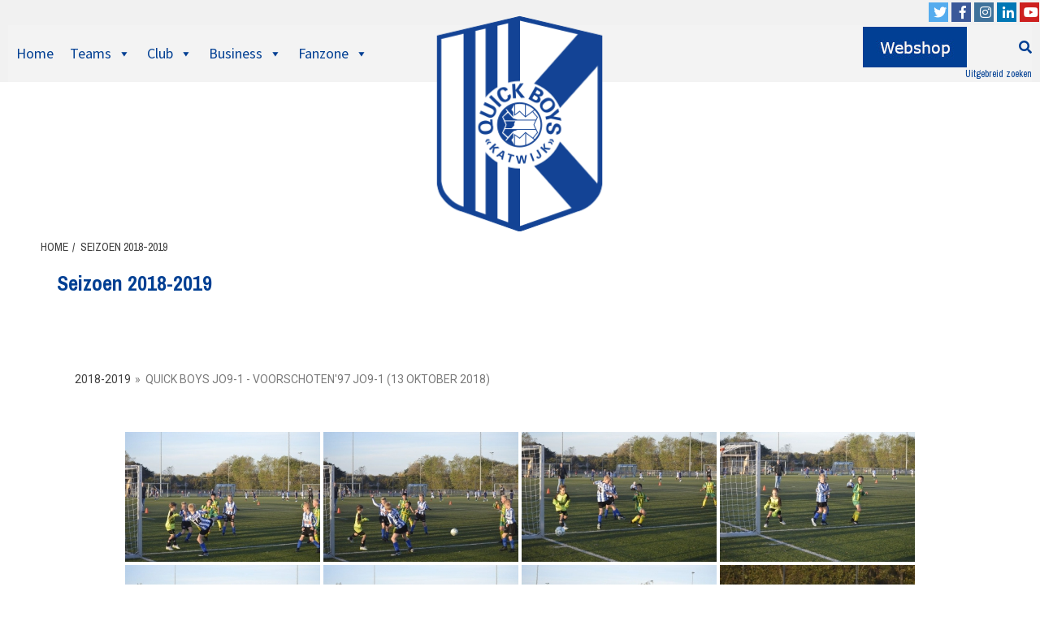

--- FILE ---
content_type: text/html; charset=UTF-8
request_url: https://quickboys.nl/overige-teams-seizoen-2018-2019/nggallery/2018-2019/quick-boys-jo9-1-voorschoten97-jo9-1-13-oktober-2018
body_size: 44832
content:
<!doctype html>
<html lang="nl">
<head>
    <meta charset="UTF-8">
    <meta name="viewport" content="width=device-width, initial-scale=1">
    <meta name="google-site-verification" content="JWBFFra7w1XZyIO4ELBVTn8etjjoIG4m_sRL0JWvVFE" />
    <link rel="profile" href="http://gmpg.org/xfn/11">

    <meta name='robots' content='index, follow, max-image-preview:large, max-snippet:-1, max-video-preview:-1' />
<script>window._wca = window._wca || [];</script>

	<!-- This site is optimized with the Yoast SEO plugin v20.3 - https://yoast.com/wordpress/plugins/seo/ -->
	<title>Seizoen 2018-2019 - K.v.v. Quick Boys</title>
	<link rel="canonical" href="https://quickboys.nl/overige-teams-seizoen-2018-2019/" />
	<meta property="og:locale" content="nl_NL" />
	<meta property="og:type" content="article" />
	<meta property="og:title" content="Seizoen 2018-2019 - K.v.v. Quick Boys" />
	<meta property="og:url" content="https://quickboys.nl/overige-teams-seizoen-2018-2019/" />
	<meta property="og:site_name" content="K.v.v. Quick Boys" />
	<meta property="article:modified_time" content="2021-03-01T21:04:10+00:00" />
	<meta name="twitter:card" content="summary_large_image" />
	<script type="application/ld+json" class="yoast-schema-graph">{"@context":"https://schema.org","@graph":[{"@type":"WebPage","@id":"https://quickboys.nl/overige-teams-seizoen-2018-2019/","url":"https://quickboys.nl/overige-teams-seizoen-2018-2019/","name":"Seizoen 2018-2019 - K.v.v. Quick Boys","isPartOf":{"@id":"https://quickboys.nl/#website"},"datePublished":"2021-03-01T18:03:11+00:00","dateModified":"2021-03-01T21:04:10+00:00","breadcrumb":{"@id":"https://quickboys.nl/overige-teams-seizoen-2018-2019/#breadcrumb"},"inLanguage":"nl","potentialAction":[{"@type":"ReadAction","target":["https://quickboys.nl/overige-teams-seizoen-2018-2019/"]}]},{"@type":"BreadcrumbList","@id":"https://quickboys.nl/overige-teams-seizoen-2018-2019/#breadcrumb","itemListElement":[{"@type":"ListItem","position":1,"name":"Home","item":"https://quickboys.nl/"},{"@type":"ListItem","position":2,"name":"Seizoen 2018-2019"}]},{"@type":"WebSite","@id":"https://quickboys.nl/#website","url":"https://quickboys.nl/","name":"K.v.v. Quick Boys","description":"","publisher":{"@id":"https://quickboys.nl/#organization"},"potentialAction":[{"@type":"SearchAction","target":{"@type":"EntryPoint","urlTemplate":"https://quickboys.nl/?s={search_term_string}"},"query-input":"required name=search_term_string"}],"inLanguage":"nl"},{"@type":"Organization","@id":"https://quickboys.nl/#organization","name":"K.v.v. Quick Boys","url":"https://quickboys.nl/","logo":{"@type":"ImageObject","inLanguage":"nl","@id":"https://quickboys.nl/#/schema/logo/image/","url":"https://quickboys.nl/wp-content/uploads/2020/05/QB_logo_384_500px.jpg","contentUrl":"https://quickboys.nl/wp-content/uploads/2020/05/QB_logo_384_500px.jpg","width":384,"height":500,"caption":"K.v.v. Quick Boys"},"image":{"@id":"https://quickboys.nl/#/schema/logo/image/"}}]}</script>
	<!-- / Yoast SEO plugin. -->


<link rel='dns-prefetch' href='//stats.wp.com' />
<link rel='dns-prefetch' href='//www.googletagmanager.com' />
<link rel='dns-prefetch' href='//fonts.googleapis.com' />
<link rel='dns-prefetch' href='//s.w.org' />
<link rel="alternate" type="application/rss+xml" title="K.v.v. Quick Boys &raquo; Feed" href="https://quickboys.nl/feed/" />
<link rel="alternate" type="application/rss+xml" title="K.v.v. Quick Boys &raquo; Reactiesfeed" href="https://quickboys.nl/comments/feed/" />
<script type="text/javascript">
window._wpemojiSettings = {"baseUrl":"https:\/\/s.w.org\/images\/core\/emoji\/14.0.0\/72x72\/","ext":".png","svgUrl":"https:\/\/s.w.org\/images\/core\/emoji\/14.0.0\/svg\/","svgExt":".svg","source":{"concatemoji":"https:\/\/quickboys.nl\/wp-includes\/js\/wp-emoji-release.min.js?ver=6.0.1"}};
/*! This file is auto-generated */
!function(e,a,t){var n,r,o,i=a.createElement("canvas"),p=i.getContext&&i.getContext("2d");function s(e,t){var a=String.fromCharCode,e=(p.clearRect(0,0,i.width,i.height),p.fillText(a.apply(this,e),0,0),i.toDataURL());return p.clearRect(0,0,i.width,i.height),p.fillText(a.apply(this,t),0,0),e===i.toDataURL()}function c(e){var t=a.createElement("script");t.src=e,t.defer=t.type="text/javascript",a.getElementsByTagName("head")[0].appendChild(t)}for(o=Array("flag","emoji"),t.supports={everything:!0,everythingExceptFlag:!0},r=0;r<o.length;r++)t.supports[o[r]]=function(e){if(!p||!p.fillText)return!1;switch(p.textBaseline="top",p.font="600 32px Arial",e){case"flag":return s([127987,65039,8205,9895,65039],[127987,65039,8203,9895,65039])?!1:!s([55356,56826,55356,56819],[55356,56826,8203,55356,56819])&&!s([55356,57332,56128,56423,56128,56418,56128,56421,56128,56430,56128,56423,56128,56447],[55356,57332,8203,56128,56423,8203,56128,56418,8203,56128,56421,8203,56128,56430,8203,56128,56423,8203,56128,56447]);case"emoji":return!s([129777,127995,8205,129778,127999],[129777,127995,8203,129778,127999])}return!1}(o[r]),t.supports.everything=t.supports.everything&&t.supports[o[r]],"flag"!==o[r]&&(t.supports.everythingExceptFlag=t.supports.everythingExceptFlag&&t.supports[o[r]]);t.supports.everythingExceptFlag=t.supports.everythingExceptFlag&&!t.supports.flag,t.DOMReady=!1,t.readyCallback=function(){t.DOMReady=!0},t.supports.everything||(n=function(){t.readyCallback()},a.addEventListener?(a.addEventListener("DOMContentLoaded",n,!1),e.addEventListener("load",n,!1)):(e.attachEvent("onload",n),a.attachEvent("onreadystatechange",function(){"complete"===a.readyState&&t.readyCallback()})),(e=t.source||{}).concatemoji?c(e.concatemoji):e.wpemoji&&e.twemoji&&(c(e.twemoji),c(e.wpemoji)))}(window,document,window._wpemojiSettings);
</script>
<style type="text/css">
img.wp-smiley,
img.emoji {
	display: inline !important;
	border: none !important;
	box-shadow: none !important;
	height: 1em !important;
	width: 1em !important;
	margin: 0 0.07em !important;
	vertical-align: -0.1em !important;
	background: none !important;
	padding: 0 !important;
}
</style>
	<link rel='stylesheet' id='litespeed-cache-dummy-css'  href='https://quickboys.nl/wp-content/plugins/litespeed-cache/assets/css/litespeed-dummy.css?ver=6.0.1' type='text/css' media='all' />
<link rel='stylesheet' id='cf7ic_style-css'  href='https://quickboys.nl/wp-content/plugins/contact-form-7-image-captcha/css/cf7ic-style.css?ver=3.3.7' type='text/css' media='all' />
<style id='global-styles-inline-css' type='text/css'>
body{--wp--preset--color--black: #000000;--wp--preset--color--cyan-bluish-gray: #abb8c3;--wp--preset--color--white: #ffffff;--wp--preset--color--pale-pink: #f78da7;--wp--preset--color--vivid-red: #cf2e2e;--wp--preset--color--luminous-vivid-orange: #ff6900;--wp--preset--color--luminous-vivid-amber: #fcb900;--wp--preset--color--light-green-cyan: #7bdcb5;--wp--preset--color--vivid-green-cyan: #00d084;--wp--preset--color--pale-cyan-blue: #8ed1fc;--wp--preset--color--vivid-cyan-blue: #0693e3;--wp--preset--color--vivid-purple: #9b51e0;--wp--preset--gradient--vivid-cyan-blue-to-vivid-purple: linear-gradient(135deg,rgba(6,147,227,1) 0%,rgb(155,81,224) 100%);--wp--preset--gradient--light-green-cyan-to-vivid-green-cyan: linear-gradient(135deg,rgb(122,220,180) 0%,rgb(0,208,130) 100%);--wp--preset--gradient--luminous-vivid-amber-to-luminous-vivid-orange: linear-gradient(135deg,rgba(252,185,0,1) 0%,rgba(255,105,0,1) 100%);--wp--preset--gradient--luminous-vivid-orange-to-vivid-red: linear-gradient(135deg,rgba(255,105,0,1) 0%,rgb(207,46,46) 100%);--wp--preset--gradient--very-light-gray-to-cyan-bluish-gray: linear-gradient(135deg,rgb(238,238,238) 0%,rgb(169,184,195) 100%);--wp--preset--gradient--cool-to-warm-spectrum: linear-gradient(135deg,rgb(74,234,220) 0%,rgb(151,120,209) 20%,rgb(207,42,186) 40%,rgb(238,44,130) 60%,rgb(251,105,98) 80%,rgb(254,248,76) 100%);--wp--preset--gradient--blush-light-purple: linear-gradient(135deg,rgb(255,206,236) 0%,rgb(152,150,240) 100%);--wp--preset--gradient--blush-bordeaux: linear-gradient(135deg,rgb(254,205,165) 0%,rgb(254,45,45) 50%,rgb(107,0,62) 100%);--wp--preset--gradient--luminous-dusk: linear-gradient(135deg,rgb(255,203,112) 0%,rgb(199,81,192) 50%,rgb(65,88,208) 100%);--wp--preset--gradient--pale-ocean: linear-gradient(135deg,rgb(255,245,203) 0%,rgb(182,227,212) 50%,rgb(51,167,181) 100%);--wp--preset--gradient--electric-grass: linear-gradient(135deg,rgb(202,248,128) 0%,rgb(113,206,126) 100%);--wp--preset--gradient--midnight: linear-gradient(135deg,rgb(2,3,129) 0%,rgb(40,116,252) 100%);--wp--preset--duotone--dark-grayscale: url('#wp-duotone-dark-grayscale');--wp--preset--duotone--grayscale: url('#wp-duotone-grayscale');--wp--preset--duotone--purple-yellow: url('#wp-duotone-purple-yellow');--wp--preset--duotone--blue-red: url('#wp-duotone-blue-red');--wp--preset--duotone--midnight: url('#wp-duotone-midnight');--wp--preset--duotone--magenta-yellow: url('#wp-duotone-magenta-yellow');--wp--preset--duotone--purple-green: url('#wp-duotone-purple-green');--wp--preset--duotone--blue-orange: url('#wp-duotone-blue-orange');--wp--preset--font-size--small: 13px;--wp--preset--font-size--medium: 20px;--wp--preset--font-size--large: 36px;--wp--preset--font-size--x-large: 42px;}.has-black-color{color: var(--wp--preset--color--black) !important;}.has-cyan-bluish-gray-color{color: var(--wp--preset--color--cyan-bluish-gray) !important;}.has-white-color{color: var(--wp--preset--color--white) !important;}.has-pale-pink-color{color: var(--wp--preset--color--pale-pink) !important;}.has-vivid-red-color{color: var(--wp--preset--color--vivid-red) !important;}.has-luminous-vivid-orange-color{color: var(--wp--preset--color--luminous-vivid-orange) !important;}.has-luminous-vivid-amber-color{color: var(--wp--preset--color--luminous-vivid-amber) !important;}.has-light-green-cyan-color{color: var(--wp--preset--color--light-green-cyan) !important;}.has-vivid-green-cyan-color{color: var(--wp--preset--color--vivid-green-cyan) !important;}.has-pale-cyan-blue-color{color: var(--wp--preset--color--pale-cyan-blue) !important;}.has-vivid-cyan-blue-color{color: var(--wp--preset--color--vivid-cyan-blue) !important;}.has-vivid-purple-color{color: var(--wp--preset--color--vivid-purple) !important;}.has-black-background-color{background-color: var(--wp--preset--color--black) !important;}.has-cyan-bluish-gray-background-color{background-color: var(--wp--preset--color--cyan-bluish-gray) !important;}.has-white-background-color{background-color: var(--wp--preset--color--white) !important;}.has-pale-pink-background-color{background-color: var(--wp--preset--color--pale-pink) !important;}.has-vivid-red-background-color{background-color: var(--wp--preset--color--vivid-red) !important;}.has-luminous-vivid-orange-background-color{background-color: var(--wp--preset--color--luminous-vivid-orange) !important;}.has-luminous-vivid-amber-background-color{background-color: var(--wp--preset--color--luminous-vivid-amber) !important;}.has-light-green-cyan-background-color{background-color: var(--wp--preset--color--light-green-cyan) !important;}.has-vivid-green-cyan-background-color{background-color: var(--wp--preset--color--vivid-green-cyan) !important;}.has-pale-cyan-blue-background-color{background-color: var(--wp--preset--color--pale-cyan-blue) !important;}.has-vivid-cyan-blue-background-color{background-color: var(--wp--preset--color--vivid-cyan-blue) !important;}.has-vivid-purple-background-color{background-color: var(--wp--preset--color--vivid-purple) !important;}.has-black-border-color{border-color: var(--wp--preset--color--black) !important;}.has-cyan-bluish-gray-border-color{border-color: var(--wp--preset--color--cyan-bluish-gray) !important;}.has-white-border-color{border-color: var(--wp--preset--color--white) !important;}.has-pale-pink-border-color{border-color: var(--wp--preset--color--pale-pink) !important;}.has-vivid-red-border-color{border-color: var(--wp--preset--color--vivid-red) !important;}.has-luminous-vivid-orange-border-color{border-color: var(--wp--preset--color--luminous-vivid-orange) !important;}.has-luminous-vivid-amber-border-color{border-color: var(--wp--preset--color--luminous-vivid-amber) !important;}.has-light-green-cyan-border-color{border-color: var(--wp--preset--color--light-green-cyan) !important;}.has-vivid-green-cyan-border-color{border-color: var(--wp--preset--color--vivid-green-cyan) !important;}.has-pale-cyan-blue-border-color{border-color: var(--wp--preset--color--pale-cyan-blue) !important;}.has-vivid-cyan-blue-border-color{border-color: var(--wp--preset--color--vivid-cyan-blue) !important;}.has-vivid-purple-border-color{border-color: var(--wp--preset--color--vivid-purple) !important;}.has-vivid-cyan-blue-to-vivid-purple-gradient-background{background: var(--wp--preset--gradient--vivid-cyan-blue-to-vivid-purple) !important;}.has-light-green-cyan-to-vivid-green-cyan-gradient-background{background: var(--wp--preset--gradient--light-green-cyan-to-vivid-green-cyan) !important;}.has-luminous-vivid-amber-to-luminous-vivid-orange-gradient-background{background: var(--wp--preset--gradient--luminous-vivid-amber-to-luminous-vivid-orange) !important;}.has-luminous-vivid-orange-to-vivid-red-gradient-background{background: var(--wp--preset--gradient--luminous-vivid-orange-to-vivid-red) !important;}.has-very-light-gray-to-cyan-bluish-gray-gradient-background{background: var(--wp--preset--gradient--very-light-gray-to-cyan-bluish-gray) !important;}.has-cool-to-warm-spectrum-gradient-background{background: var(--wp--preset--gradient--cool-to-warm-spectrum) !important;}.has-blush-light-purple-gradient-background{background: var(--wp--preset--gradient--blush-light-purple) !important;}.has-blush-bordeaux-gradient-background{background: var(--wp--preset--gradient--blush-bordeaux) !important;}.has-luminous-dusk-gradient-background{background: var(--wp--preset--gradient--luminous-dusk) !important;}.has-pale-ocean-gradient-background{background: var(--wp--preset--gradient--pale-ocean) !important;}.has-electric-grass-gradient-background{background: var(--wp--preset--gradient--electric-grass) !important;}.has-midnight-gradient-background{background: var(--wp--preset--gradient--midnight) !important;}.has-small-font-size{font-size: var(--wp--preset--font-size--small) !important;}.has-medium-font-size{font-size: var(--wp--preset--font-size--medium) !important;}.has-large-font-size{font-size: var(--wp--preset--font-size--large) !important;}.has-x-large-font-size{font-size: var(--wp--preset--font-size--x-large) !important;}
</style>
<link rel='stylesheet' id='contact-form-7-css'  href='https://quickboys.nl/wp-content/plugins/contact-form-7/includes/css/styles.css?ver=5.7.7' type='text/css' media='all' />
<link rel='stylesheet' id='fb-widget-frontend-style-css'  href='https://quickboys.nl/wp-content/plugins/facebook-pagelike-widget/assets/css/style.css?ver=1.0.0' type='text/css' media='all' />
<link rel='stylesheet' id='qrc-css-css'  href='https://quickboys.nl/wp-content/plugins/qr-code-composer/public/css/qrc.css?ver=1769308473' type='text/css' media='all' />
<link rel='stylesheet' id='woocommerce-layout-css'  href='https://quickboys.nl/wp-content/plugins/woocommerce/assets/css/woocommerce-layout.css?ver=7.7.2' type='text/css' media='all' />
<style id='woocommerce-layout-inline-css' type='text/css'>

	.infinite-scroll .woocommerce-pagination {
		display: none;
	}
</style>
<link rel='stylesheet' id='woocommerce-smallscreen-css'  href='https://quickboys.nl/wp-content/plugins/woocommerce/assets/css/woocommerce-smallscreen.css?ver=7.7.2' type='text/css' media='only screen and (max-width: 768px)' />
<link rel='stylesheet' id='woocommerce-general-css'  href='https://quickboys.nl/wp-content/plugins/woocommerce/assets/css/woocommerce.css?ver=7.7.2' type='text/css' media='all' />
<style id='woocommerce-inline-inline-css' type='text/css'>
.woocommerce form .form-row .required { visibility: hidden; }
</style>
<link rel='stylesheet' id='ngg_trigger_buttons-css'  href='https://quickboys.nl/wp-content/plugins/nextgen-gallery/static/GalleryDisplay/trigger_buttons.css?ver=3.59.12' type='text/css' media='all' />
<link rel='stylesheet' id='simplelightbox-0-css'  href='https://quickboys.nl/wp-content/plugins/nextgen-gallery/static/Lightbox/simplelightbox/simple-lightbox.css?ver=3.59.12' type='text/css' media='all' />
<link rel='stylesheet' id='fontawesome_v4_shim_style-css'  href='https://quickboys.nl/wp-content/plugins/nextgen-gallery/static/FontAwesome/css/v4-shims.min.css?ver=6.0.1' type='text/css' media='all' />
<link rel='stylesheet' id='fontawesome-css'  href='https://quickboys.nl/wp-content/plugins/nextgen-gallery/static/FontAwesome/css/all.min.css?ver=6.0.1' type='text/css' media='all' />
<link rel='stylesheet' id='nextgen_pagination_style-css'  href='https://quickboys.nl/wp-content/plugins/nextgen-gallery/static/GalleryDisplay/pagination_style.css?ver=3.59.12' type='text/css' media='all' />
<link rel='stylesheet' id='nextgen_basic_album_style-css'  href='https://quickboys.nl/wp-content/plugins/nextgen-gallery/static/Albums/nextgen_basic_album.css?ver=3.59.12' type='text/css' media='all' />
<link rel='stylesheet' id='nextgen_basic_album_breadcrumbs_style-css'  href='https://quickboys.nl/wp-content/plugins/nextgen-gallery/static/Albums/breadcrumbs.css?ver=3.59.12' type='text/css' media='all' />
<link rel='stylesheet' id='dashicons-css'  href='https://quickboys.nl/wp-includes/css/dashicons.min.css?ver=6.0.1' type='text/css' media='all' />
<link rel='stylesheet' id='woo-checkout-for-digital-goods-css'  href='https://quickboys.nl/wp-content/plugins/woo-checkout-for-digital-goods/public/css/woo-checkout-for-digital-goods-public.css?ver=3.8.3' type='text/css' media='all' />
<style id='woo-checkout-for-digital-goods-inline-css' type='text/css'>
.wc-block-checkout__main .wc-block-checkout__order-notes{display:none!important;}
</style>
<link rel='stylesheet' id='newsport-google-fonts-css'  href='https://fonts.googleapis.com/css?family=Archivo+Narrow:400,400italic,700' type='text/css' media='all' />
<link rel='stylesheet' id='bootstrap-css'  href='https://quickboys.nl/wp-content/themes/covernews/assets/bootstrap/css/bootstrap.min.css?ver=6.0.1' type='text/css' media='all' />
<link rel='stylesheet' id='covernews-style-css'  href='https://quickboys.nl/wp-content/themes/covernews/style.css?ver=6.0.1' type='text/css' media='all' />
<link rel='stylesheet' id='newsport-css'  href='https://quickboys.nl/wp-content/themes/quickboys/style.css?ver=1.0.1584377550' type='text/css' media='all' />
<link rel='stylesheet' id='chld_thm_cfg_parent-css'  href='https://quickboys.nl/wp-content/themes/covernews/style.css?ver=6.0.1' type='text/css' media='all' />
<link rel='stylesheet' id='chld_thm_cfg_separate-css'  href='https://quickboys.nl/wp-content/themes/quickboys/ctc-style.css?ver=6.0.1' type='text/css' media='all' />
<link rel='stylesheet' id='font-awesome-v5-css'  href='https://quickboys.nl/wp-content/themes/covernews/assets/font-awesome-v5/css/fontawesome-all.min.css?ver=6.0.1' type='text/css' media='all' />
<link rel='stylesheet' id='slick-css'  href='https://quickboys.nl/wp-content/themes/covernews/assets/slick/css/slick.min.css?ver=6.0.1' type='text/css' media='all' />
<link rel='stylesheet' id='covernews-google-fonts-css'  href='https://fonts.googleapis.com/css?family=Source%20Sans%20Pro:400,400i,700,700i|Lato:400,300,400italic,900,700&#038;subset=latin,latin-ext' type='text/css' media='all' />
<link rel='stylesheet' id='covernews-woocommerce-style-css'  href='https://quickboys.nl/wp-content/themes/covernews/assets/woocommerce.css?ver=6.0.1' type='text/css' media='all' />
<style id='covernews-woocommerce-style-inline-css' type='text/css'>
@font-face {
			font-family: "star";
			src: url("https://quickboys.nl/wp-content/plugins/woocommerce/assets/fonts/star.eot");
			src: url("https://quickboys.nl/wp-content/plugins/woocommerce/assets/fonts/star.eot?#iefix") format("embedded-opentype"),
				url("https://quickboys.nl/wp-content/plugins/woocommerce/assets/fonts/star.woff") format("woff"),
				url("https://quickboys.nl/wp-content/plugins/woocommerce/assets/fonts/star.ttf") format("truetype"),
				url("https://quickboys.nl/wp-content/plugins/woocommerce/assets/fonts/star.svg#star") format("svg");
			font-weight: normal;
			font-style: normal;
		}
</style>
<link rel='stylesheet' id='mollie-applepaydirect-css'  href='https://quickboys.nl/wp-content/plugins/mollie-payments-for-woocommerce/public/css/mollie-applepaydirect.min.css?ver=1768900068' type='text/css' media='screen' />
<link rel='stylesheet' id='latest-posts-style-css'  href='https://quickboys.nl/wp-content/plugins/latest-posts/assets/css/style.css?ver=1.4.4' type='text/css' media='all' />
<link rel='stylesheet' id='elementor-icons-css'  href='https://quickboys.nl/wp-content/plugins/elementor/assets/lib/eicons/css/elementor-icons.min.css?ver=5.29.0' type='text/css' media='all' />
<link rel='stylesheet' id='elementor-frontend-css'  href='https://quickboys.nl/wp-content/plugins/elementor/assets/css/frontend.min.css?ver=3.20.2' type='text/css' media='all' />
<link rel='stylesheet' id='swiper-css'  href='https://quickboys.nl/wp-content/plugins/elementor/assets/lib/swiper/v8/css/swiper.min.css?ver=8.4.5' type='text/css' media='all' />
<link rel='stylesheet' id='elementor-post-65716-css'  href='https://quickboys.nl/wp-content/uploads/elementor/css/post-65716.css?ver=1736836338' type='text/css' media='all' />
<link rel='stylesheet' id='elementor-global-css'  href='https://quickboys.nl/wp-content/uploads/elementor/css/global.css?ver=1736836339' type='text/css' media='all' />
<link rel='stylesheet' id='social-logos-css'  href='https://quickboys.nl/wp-content/plugins/jetpack/_inc/social-logos/social-logos.min.css?ver=11.9.3' type='text/css' media='all' />
<link rel='stylesheet' id='google-fonts-1-css'  href='https://fonts.googleapis.com/css?family=Roboto%3A100%2C100italic%2C200%2C200italic%2C300%2C300italic%2C400%2C400italic%2C500%2C500italic%2C600%2C600italic%2C700%2C700italic%2C800%2C800italic%2C900%2C900italic%7CRoboto+Slab%3A100%2C100italic%2C200%2C200italic%2C300%2C300italic%2C400%2C400italic%2C500%2C500italic%2C600%2C600italic%2C700%2C700italic%2C800%2C800italic%2C900%2C900italic&#038;display=auto&#038;ver=6.0.1' type='text/css' media='all' />
<link rel='stylesheet' id='jetpack_css-css'  href='https://quickboys.nl/wp-content/plugins/jetpack/css/jetpack.css?ver=11.9.3' type='text/css' media='all' />
<link rel="preconnect" href="https://fonts.gstatic.com/" crossorigin><script type='text/javascript' src='https://quickboys.nl/wp-includes/js/jquery/jquery.min.js?ver=3.6.0' id='jquery-core-js'></script>
<script type='text/javascript' src='https://quickboys.nl/wp-includes/js/jquery/jquery-migrate.min.js?ver=3.3.2' id='jquery-migrate-js'></script>
<script type='text/javascript' id='photocrati_ajax-js-extra'>
/* <![CDATA[ */
var photocrati_ajax = {"url":"https:\/\/quickboys.nl\/index.php?photocrati_ajax=1","rest_url":"https:\/\/quickboys.nl\/wp-json\/","wp_home_url":"https:\/\/quickboys.nl","wp_site_url":"https:\/\/quickboys.nl","wp_root_url":"https:\/\/quickboys.nl","wp_plugins_url":"https:\/\/quickboys.nl\/wp-content\/plugins","wp_content_url":"https:\/\/quickboys.nl\/wp-content","wp_includes_url":"https:\/\/quickboys.nl\/wp-includes\/","ngg_param_slug":"nggallery","rest_nonce":"36d3e647c0"};
/* ]]> */
</script>
<script type='text/javascript' src='https://quickboys.nl/wp-content/plugins/nextgen-gallery/static/Legacy/ajax.min.js?ver=3.59.12' id='photocrati_ajax-js'></script>
<script type='text/javascript' src='https://quickboys.nl/wp-content/plugins/nextgen-gallery/static/FontAwesome/js/v4-shims.min.js?ver=5.3.1' id='fontawesome_v4_shim-js'></script>
<script type='text/javascript' defer crossorigin="anonymous" data-auto-replace-svg="false" data-keep-original-source="false" data-search-pseudo-elements src='https://quickboys.nl/wp-content/plugins/nextgen-gallery/static/FontAwesome/js/all.min.js?ver=5.3.1' id='fontawesome-js'></script>
<script type='text/javascript' src='https://quickboys.nl/wp-content/plugins/nextgen-gallery/static/Albums/init.js?ver=3.59.12' id='nextgen_basic_album_script-js'></script>
<script type='text/javascript' src='https://quickboys.nl/wp-content/plugins/nextgen-gallery/static/GalleryDisplay/shave.js?ver=3.59.12' id='shave.js-js'></script>
<script type='text/javascript' src='https://quickboys.nl/wp-content/plugins/woo-checkout-for-digital-goods/public/js/woo-checkout-for-digital-goods-public.js?ver=3.8.3' id='woo-checkout-for-digital-goods-js'></script>
<script defer type='text/javascript' src='https://stats.wp.com/s-202604.js' id='woocommerce-analytics-js'></script>

<!-- Google tag (gtag.js) snippet toegevoegd door Site Kit -->
<!-- Google Analytics snippet toegevoegd door Site Kit -->
<script type='text/javascript' src='https://www.googletagmanager.com/gtag/js?id=GT-WVXQ57M' id='google_gtagjs-js' async></script>
<script type='text/javascript' id='google_gtagjs-js-after'>
window.dataLayer = window.dataLayer || [];function gtag(){dataLayer.push(arguments);}
gtag("set","linker",{"domains":["quickboys.nl"]});
gtag("js", new Date());
gtag("set", "developer_id.dZTNiMT", true);
gtag("config", "GT-WVXQ57M");
 window._googlesitekit = window._googlesitekit || {}; window._googlesitekit.throttledEvents = []; window._googlesitekit.gtagEvent = (name, data) => { var key = JSON.stringify( { name, data } ); if ( !! window._googlesitekit.throttledEvents[ key ] ) { return; } window._googlesitekit.throttledEvents[ key ] = true; setTimeout( () => { delete window._googlesitekit.throttledEvents[ key ]; }, 5 ); gtag( "event", name, { ...data, event_source: "site-kit" } ); }; 
</script>
<link rel="https://api.w.org/" href="https://quickboys.nl/wp-json/" /><link rel="alternate" type="application/json" href="https://quickboys.nl/wp-json/wp/v2/pages/67025" /><link rel="EditURI" type="application/rsd+xml" title="RSD" href="https://quickboys.nl/xmlrpc.php?rsd" />
<link rel="wlwmanifest" type="application/wlwmanifest+xml" href="https://quickboys.nl/wp-includes/wlwmanifest.xml" /> 
<meta name="generator" content="WordPress 6.0.1" />
<meta name="generator" content="WooCommerce 7.7.2" />
<link rel='shortlink' href='https://quickboys.nl/?p=67025' />
<link rel="alternate" type="application/json+oembed" href="https://quickboys.nl/wp-json/oembed/1.0/embed?url=https%3A%2F%2Fquickboys.nl%2Foverige-teams-seizoen-2018-2019%2F" />
<link rel="alternate" type="text/xml+oembed" href="https://quickboys.nl/wp-json/oembed/1.0/embed?url=https%3A%2F%2Fquickboys.nl%2Foverige-teams-seizoen-2018-2019%2F&#038;format=xml" />
<meta name="generator" content="Site Kit by Google 1.170.0" />	<style>img#wpstats{display:none}</style>
				<script>
			document.documentElement.className = document.documentElement.className.replace('no-js', 'js');
		</script>
				<style>
			.no-js img.lazyload {
				display: none;
			}

			figure.wp-block-image img.lazyloading {
				min-width: 150px;
			}

						.lazyload, .lazyloading {
				opacity: 0;
			}

			.lazyloaded {
				opacity: 1;
				transition: opacity 400ms;
				transition-delay: 0ms;
			}

					</style>
		    <script src="https://quickboys.nl/wp-content/themes/quickboys/js/modernizr.custom.js"></script>
    	<noscript><style>.woocommerce-product-gallery{ opacity: 1 !important; }</style></noscript>
	<meta name="generator" content="Elementor 3.20.2; features: e_optimized_assets_loading, additional_custom_breakpoints, block_editor_assets_optimize, e_image_loading_optimization; settings: css_print_method-external, google_font-enabled, font_display-auto">
        <style type="text/css">
                        .site-title,
            .site-description {
                position: absolute;
                clip: rect(1px, 1px, 1px, 1px);
                display: none;
            }

            

        </style>
        <style type="text/css" id="custom-background-css">
body.custom-background { background-color: #ffffff; }
</style>
	<link rel="icon" href="https://quickboys.nl/wp-content/uploads/2019/09/cropped-logo_qb-32x32.png" sizes="32x32" />
<link rel="icon" href="https://quickboys.nl/wp-content/uploads/2019/09/cropped-logo_qb-192x192.png" sizes="192x192" />
<link rel="apple-touch-icon" href="https://quickboys.nl/wp-content/uploads/2019/09/cropped-logo_qb-180x180.png" />
<meta name="msapplication-TileImage" content="https://quickboys.nl/wp-content/uploads/2019/09/cropped-logo_qb-270x270.png" />
		<style type="text/css" id="wp-custom-css">
			/* Disable events on a links */
a.disable {
  pointer-events: none;
  cursor: default;
}

.woocommerce-error li {
	margin-left:60px!important;
}

.theme-button{
	background-color: #d6be05; 
  border: none;
  color: white;
  padding: 15px 32px;
  text-align: center;
  text-decoration: none !important;
  display: inline-block;
  font-size: 18px;
	font-weight: bold;
	letter-spacing: 1px;
	width: 100%;
}

.post-excerpt {
	margin: 20px;
}
.footerimage {
	height: 50px;
	margin: 10px 15px;
}

.site-info-zw {
	background-color: #000;
	color: #ccc;
}

.menu-yellow a{
 color: #d6be05 !important;	
}
.archive-date{
    float: right;
    font-size: 12px;
    color: #003f93;
    font-weight: bold;
}
/* Standaard-onderdelen van het template onderdrukken */
.data-widget-slide {
	height:900px
}
#nav_menu-4 {
	height: 440px;
	background: url('https://quickboys.nl/wp-content/uploads/2020/04/logo_qbbc.png');
	background-repeat: no-repeat;
	background-position: bottom left;
}
#af-2-wrap, div.exclusive-now, .header-after1, .top-masthead, .site-info, .comments-area, .post-navigation, .grid-item-metadata, .slick-slider .full-item-discription, .widget-title span:after, .infinite-wrap {
	display:none;
}
.slide-icon{
	display: none !important;
}
.cart-search {
	z-index: 9999;
}
#af-search-wrap{
	display:none;
}
.af-search-toggle{
	display:block !important;
	top:70px;
	position:fixed;
	left:70%;
	z-index: 9999;
	width: 350px
}
.ext-search{
	position: absolute;
  bottom: -12px;
  right: 0;
	font-size: 12px;
}
.ext-search a{
	color: #003f93;
}

@media (min-width: 320px) and (max-width: 767px) {
  .af-search-toggle{
    top: 114px;
    left: 10px;
  }
	.search-results #content {
		margin-top:0 !important;
	}
	.ext-search {
		display:none;
	}
	#content {
		margin-top: 0px;
	}
	.data-widget-slide {
    height: 506px;
  }
}

.af-mobile-site-title-wrap {
margin-left: calc(50% - 25px);	
}

.article-title{
	max-height: 40px!important;
	white-space: nowrap;
  overflow: hidden;
  text-overflow: ellipsis;
}

div.site-branding {
	z-index: 99999;	
	margin-top: -15px;
	position:absolute;
	top: 0;
	margin-left: calc(50% - 135px);
}

p > a, p > strong > a {
	color: #3333cc!important;
}
.site-branding img{
	width: 270px;
}

.site-header {
  height: 0px;
	margin: 0!important;
}

.widget_media_image {
	text-align: center;
}
.nextgame {
	background-color: #fff;
	padding-top: 10px;
}

#header-widget-area {
	position:relative;
	z-index: 0!important;
}

#header-widget-area {
	margin-bottom: -550px;
}

.covernews_posts_slider_widget {
	margin: 0!important;
}

/* Witte afloop onderkant */
#header-widget-area .data-widget-slide::after{
	display: block;
	position: absolute;
	background-image: linear-gradient(to bottom, transparent 10%, white 80%);
	margin-top: 10px;
	height: 700px;
	width: 100%;
	content: '';
}

/* de tekst over de top-slider */
#header-widget-area .slider-figcaption-1 {
	position: relative;
	display: block;
	top: 270px;
	left: calc(50% - 600px);
	min-height: 200px;
	max-width: 500px;
	background-image: linear-gradient(to bottom, transparent 10%, #003f93 150%);
}

#header-widget-area .slider-figcaption-1 a {
	color: #f1f1f1;
	font-size: 40px!important;
}

.slider-figcaption-1 .slide-title{
  position: absolute;
  bottom: 0;
}

#content {
	max-width: 1200px;
	margin-left: calc(50% - 600px);
}

/* Diverse fonts en kleuren */
h1,h2,h3,h4, h3 a, .nav-previous a, .nav-next a{
	color: #003f93 !important;
}
h1{
	font-size: 26px;
}

.slide-title{
	color: #ffffff;
}
i  {
	color: #003f93;
}

/* Een paar specifieke aanpassingen */
.widget_nav_menu li a{
	padding-bottom: 1px!important;
	font-size: .9em;
	line-height: 1em;
}

.entry-title{
	padding-top: 10px
}
.entry-title, .author-links{
	padding-left:20px;
}
.covernews-categories{
	background-color: #e9eef4 !important;
	color: #003f93 !important;
}
.spotlight-post{
	background-color:#e9eef4;
}
/* Eerstvolgende wedstrijd */
.nextgame{
	color:#003f93;
}
.nextgame .gametext{
	margin-top:0px; 
	padding:0px 0 0px 0;
	text-align:center;
}
.nextgame .gamelogos{
	width: 80%;
	margin: auto;
	text-align: center;
}
.nextgame .teamlogo{
	display: inline-block;
	width: 36%;
	padding: 0%;
}
.nextgame .teamlogo img{
	max-width: 75%;
}
.nextgame .thegame{
	margin: 10px 0 20px 0;
	font-size: 20px;
}
.nextgame .gamefooter{
	text-align: center;
	margin: 0 60px;
}
.nextgame .gamefooter .time{
  width: 24%;
	float: left;
}
.tm_split{
	width: 1%;
	float: left;
}

.tm_text{
	font-size: 10px;
}
.home .stand {
	background-color: #003f93;
	color: #fff;
	width: 100%;
	padding: 30px;
}
.home .stand .notification{
	text-align: center;
	margin-top: -40px;
}

.widget_agenda a {
	color: #ffffff;
}
.widget_agenda .post-date{
  width: 52px;   
  height: 52px;
	background-color: #ffffff;
	color: #003f93;
	position: absolute;
	box-sizing: border-box;
	top: 0;
	display:inline-block;
	text-align:center;
	text-transform:uppercase;
	font-weight: bold;
}
.widget_agenda .post-date:after{
	content: " ";
  display: block;
  position: absolute;
  height: 2px;
  background-color: #003f93;
  width: 52px;
  left: 0%;
  top: calc(50% - 2px);
}
/* De Sportlink-tabellen */
table.periodestand, table.poulestand {
	padding: 20px;
	background-color: #ffffff;
}
table.periodestand thead, table.poulestand thead, table.programma, table.poule-programma thead, table.pouleuitslagen thead, table.uitslagen {
  display:none;
}

table.periodestand tr td:first-child,table.poulestand tr td:first-child{
  padding-left: 20px;
}
table.periodestand tr td:last-child,table.poulestand tr td:last-child{
  padding-right: 40px;
}

table.article th, table.article td{
	border:none;
	padding: 4px;
}	

.Own td {
    color: #d6be05;
}

table.article tr td{
	border-bottom: 1px solid #ffffff;
}
/* Periode/standen */
.stand{
	background-color: #ffffff;
}
.stand-programma, .periodes{
	display:inline-block;
	width: 100%;
	font-size: 14px !important;
  color: #3a3a3a;
  background-color: #ffffff;
}

.stand-programma .pouleprogramma{
	width: 40%;
	display:inline-block;
  float: left;
}
.stand-programma .poulestand{
	width: 60%;
	float: left;
}

.periodes .periode{
  width: 33%;
	display:inline-block;
	float: left;
}

.home .poulestand{
	color: #ffffff;
	font-size: 16px !important;
	background-color: #003f93;
}


@media (min-width: 320px) and (max-width: 767px) {
	

.periodestand .periode{
  width: 100%;
  display:inline-block;
}

.subpage_table .poule-programma{
  width: 100%;
}
       
}
/* End Periode/standen */

.home .widget-title{
  color: #fff !important;
	background-color: #003f93 !important;
	text-align: center;
	text-transform: uppercase;
	padding-top: 14px;
}
.widget_recent_entries1 a{
	color: #d6be05;
}
.widget_recent_entries,
.widget_recent_entries ul{
	background-color: #003f93 !important;
	color: #fff;
}
.widget ul{
	padding: 0 24px 30px 24px !important;
}
.widget_recent_entries ul li{
  position: relative;
	height: 60px;
}
.widget_recent_entries ul li a{
  position: relative;
	display: table;
  margin-left: 66px;
	width: calc( 100% - 66px)
}
.widget_recent_entries ul li a:hover, .textwidget a:hover{
	color: #f9eb4b;
}
.textwidget a{
	color:#fff;
}

.widget_recent_entries .widget-title{
	font-weight: bold;
}

#content{
	margin-top: 180px;
}

.main-navigation {
	background: #f1f1f1!important;
}

.mega-menu-megamenu.mega-menu-item:hover, .mega-menu-megamenu.mega-menu-item:active, .mega-current-menu-ancestor > a  {
	background-image: url('https://quickboys.nl/wp-content/uploads/2020/01/topmenu_active.png')!important;
	background-repeat: no-repeat!important;
	background-position: bottom center!important;
	font-weight: bold;
	}

.spotlight-post {
	height: 350px;
}

.main-sponsor{
  background-image: url('https://quickboys.nl/wp-content/uploads/2020/04/hoofdsponsor_schild.png')!important;
  background-repeat: no-repeat!important;
  background-position: bottom center!important;
	height: 500px;
	margin-bottom: 40px;
	position: relative;
}
.sponsor-title{
	padding: 30px 0 0 60px;
}
.sponsor-info{ 
	margin-top: 20px;
  text-align: left;
}
.sponsor-info img{
	width: 200px; 
}
.sponsor-info a{
	color: #003f93;
	font-weight: bold;
	
}
.mainsponsor-img{ 
  position: absolute;
  top: 50%;
  left: 50%;
  transform: translate(-50%, -50%);
	width: 80%;
}

.diamant-sponsoren img, .main-sponsor img{
	width: 100%;
	padding: 6px;
	border: none;
	filter: white;
	-webkit-filter: brightness(0) invert(1);
}
.diamant-sponsoren img{
	height: 120px;
}
.site-prefooter{
	background-color: #000000;
	margin-bottom:-10px;
	margin-top:0px;
}
.site-prefooter .primary-footer{
	padding-top:0px;
}

.slick-wrapper 
{	
	width: 100%;	
	padding-top: 20px;
}
.slide-item {	
	background-color: #000;	
	color: white;	
	display: flex !important;	
	justify-content: center;	
	align-items: center;	
	text-align: center;	
	height: 120px;	
	border: 0px solid white;	
	
}
.slick-next {  
	position: absolute;  
	width: 50px;  
	height: 50px;  
	top: 50%;  
	margin-top: -14px;  
	background: url('https://quickboys.nl/wp-content/uploads/2020/04/arrow_right_white.png') no-repeat;  
	background-size: 60% auto;  
	border: 0px;  
	text-indent: -90000px;  
	right: -65px;  
	transition: all 0.5s ease;
}
.slick-prev {  
  position: absolute;  
  width: 50px;  
  height: 50px;  
  top: 50%;  
  margin-top: -14px;  
  background: url('https://quickboys.nl/wp-content/uploads/2020/04/arrow_left_white.png') no-repeat;    
  background-size: 60% auto;  
  border: 0px;
  text-indent: -90000px;  
  left: -45px;  
  transition: all 0.5s ease;
}
.slick-diamant{
	padding-top: 20px;
}

/*** page-sponsor.php ***/
.grid {
    position: relative;
    margin: 0 auto;
    padding: 1em 0 4em;
    max-width: 1200px;
    list-style: none;
    text-align: center;
}

/* Common style */
.grid figure {
    position: relative;
    float: left;
    overflow: hidden;
    margin: 10px 1%;
    min-width: 260px;
    max-width: 300px;
    max-height: 300px;
    width: 48%;
    background: #fff;
    text-align: center;
    cursor: pointer;
}
.grid p{
	text-align: left;
}
.grid .sharedaddy{
	display:none;
}
.grid figure img {
    position: relative;
    display: block;
    min-height: 90%;
    max-width: 100%;
    opacity: 0.8;
}

.grid figure figcaption {
    padding: 2em;
    color: #fff;
    text-transform: uppercase;
    font-size: 1.25em;
    -webkit-backface-visibility: hidden;
    backface-visibility: hidden;
}

.grid figure figcaption::before,
.grid figure figcaption::after {
    pointer-events: none;
}

.grid figure figcaption,
.grid figure figcaption > a {
    position: absolute;
    top: 0;
    left: 0;
    width: 100%;
    height: 100%;
}

.figure-categories {
	display: none;
}

/* Anchor will cover the whole item by default */
/* For some effects it will show as a button */
.grid figure figcaption > a {
    z-index: 1000;
    text-indent: 200%;
    white-space: nowrap;
    font-size: 0;
    opacity: 0;
}

.grid figure h2 {
    word-spacing: -0.15em;
    font-weight: 300;
}

.grid figure h2 span {
    font-weight: 800;
}

.grid figure h2,
.grid figure p {
    margin: 0;
}

.grid figure p {
    letter-spacing: 1px;
    font-size: 68.5%;
}

/* Individual effects */
/*---------------*/
/***** Layla *****/
/*---------------*/

figure.effect-layla {
    background: #fff;
}

figure.effect-layla img {
    height: 250px;
}

figure.effect-layla figcaption {
    padding: 3em;
}

figure.effect-layla figcaption::before,
figure.effect-layla figcaption::after {
    position: absolute;
    content: '';
    opacity: 0;
}

figure.effect-layla figcaption::before {
    top: 10px;
    right: 5px;
    bottom: 10px;
    left: 5px;
    border-top: 1px solid #fff;
    border-bottom: 1px solid #fff;
    -webkit-transform: scale(0,1);
    transform: scale(0,1);
    -webkit-transform-origin: 0 0;
    transform-origin: 0 0;
}

figure.effect-layla figcaption::after {
    top: 5px;
    right: 10px;
    bottom: 5px;
    left: 10px;
    border-right: 1px solid #fff;
    border-left: 1px solid #fff;
    -webkit-transform: scale(1,0);
    transform: scale(1,0);
    -webkit-transform-origin: 100% 0;
    transform-origin: 100% 0;
}

figure.effect-layla h2 {
	  font-size: 16px;
	  font-weight: bold;
    padding-top: 10%;
	  color: #beb014 !important;
    -webkit-transition: -webkit-transform 0.35s;
    transition: transform 0.35s;
	  opacity: 0;
	  position: relative;
	  margin-top: -50px;
	  letter-spacing: 1px;
}

figure.effect-layla p {
    padding: 0.5em 2em;
    text-transform: none;
    opacity: 0;
    -webkit-transform: translate3d(0,-10px,0);
    transform: translate3d(0,-10px,0);
}
figure.effect-layla p a {
	color: #fff;
}

figure.effect-layla img,
figure.effect-layla h2 {
    -webkit-transform: translate3d(0,-30px,0);
    transform: translate3d(0,-30px,0);
}

figure.effect-layla img,
figure.effect-layla figcaption::before,
figure.effect-layla figcaption::after,
figure.effect-layla p {
    -webkit-transition: opacity 0.35s, -webkit-transform 0.35s;
    transition: opacity 0.35s, transform 0.35s;
}

figure.effect-layla:hover img {
    background-color: rgba(0, 0, 0, 0.7);

    -webkit-transform: translate3d(0,0,0);
    transform: translate3d(0,0,0);
}

figure.effect-layla:hover figcaption::before,
figure.effect-layla:hover figcaption::after {
    opacity: 1;
    -webkit-transform: scale(1);
    transform: scale(1);
}

figure.effect-layla:hover h2,
figure.effect-layla:hover p {
	  opacity: 1;
    -webkit-transform: translate3d(0,0,0);
    transform: translate3d(0,0,0);
}

figure.effect-layla:hover figcaption::after,
figure.effect-layla:hover h2,
figure.effect-layla:hover p,
figure.effect-layla:hover img {
    -webkit-transition-delay: 0.15s;
    transition-delay: 0.15s;
}

.sponsor-small{
	text-align: left;
	margin-bottom: 4px;
}
.sponsor-small img{
	height: 50px;
}
.sponsor-small .sponsor-text{
	line-height: 50px;
	color: #003f93;
	padding-left: 10px;
}
.sponsor-small a{
	color: #003f93;
	font-weight: 600;
}
.sponsor-small .branche{
	font-size: 12px;
	font-style: italic;
	padding-left: 4px;
}

.eyecons {
	height: 470px
}

@media screen and (max-width: 50em) {
    .content {
        padding: 0 10px;
        text-align: center;
    }
    .grid figure {
        display: inline-block;
        float: none;
        margin: 10px auto;
        width: 100%;
    }
}
*, *:after, *:before { -webkit-box-sizing: border-box; box-sizing: border-box; }
.clearfix:before, .clearfix:after { display: table; content: ''; }
.clearfix:after { clear: both; }

/* End page-sponsor.php **/

@media screen and (max-width: 1200px) {
	#header-widget-area .slider-figcaption-1 {
		left: calc(50% - 376px);
		max-width: 500px;
	}
	#content {
		max-width: 1000px;
		margin-left: auto;
		margin-right: auto;
	}	
}



@media screen and (max-width: 800px) {
	div.col-sm-4:nth-of-type(3) {
		/*display: none;*/
	}
	div.site-branding {
		position: absolute;
  	margin-left: calc(50% - 60px);
  	width: 120px;
		margin-top: -15px
	}
	#header-widget-area {
		margin-bottom: 10px;
	}
	
	#header-widget-area .slider-figcaption-1 a {
		color: #f1f1f1;
		font-size: 26px!important;

	}
	
	#header-widget-area .slider-figcaption-1 {
		left: calc(50% - 180px);
		max-width: 500px;	
	}
	
	#content {
		width: 100%;	
		margin: 0;
	  margin-top: 50px;
	}
	.sponsor-info img{
  	width: 100%; 
	}
	.eyecons {
		height: 160px
	}
	.button_webshop {
		margin-top: 0px;
		position: relative;
		right: -50px;
		top: 0px;
	}
	
	.button_webshop img {
		width: 80px;
	}
	
}

#Advertentie Ultimate adds 
.codeneric_ultimate_ads_manager_ad_wrapper{
	margin-bottom: 20px !important;
}

/* social */
.social-navigation {
	height: 28px;
	padding-top: 4px;
	background: #f1f1f1!important
}
.social-navigations ul {
	text-align: right !important;
	height: 28px;
  width: 200px;
	float: right;
	margin-top: -28px;
}

.social-navigations ul li a  {
	height: 24px !important;
	width: 24px !important;
}

.social-navigations ul li a:after {
	margin-top:-24px;
}
.footer-social-wrapper {
	display: none;
}

@media screen and (max-width: 993px) {
  .social-navigations ul {
  	margin-top: 2px;
  }
	.social-navigations ul li a:after {
	  margin-top:-24px;
  }
}

@media screen and (max-width: 767px) {
	.social-navigations ul li a:after {
	  margin-top:-12px;
  }
	.footer-second-widgets-section, .footer-third-widgets-section {
		display: none;
	}
}

.video-container {
	position:relative;
	padding-bottom:56.25%;
	padding-top:0px;
	height:0;
	overflow:hidden;
	margin-bottom: 10px;
}

.video-container iframe, .video-container object, .video-container embed {
	position:absolute;
	top:0;
	left:0;
	width:100%;
	height:100%;
}

li.berichtachtergrond {
	background-color: #e9eef4!important;
}		</style>
		<script src="sportlink_feed-0.0.1.js"></script>
<script>
feed.init({
	clientId: "CHc9kMgbAe"
});
</script><style type="text/css">@charset "UTF-8";/** THIS FILE IS AUTOMATICALLY GENERATED - DO NOT MAKE MANUAL EDITS! **//** Custom CSS should be added to Mega Menu > Menu Themes > Custom Styling **/.mega-menu-css-type {content: "standard";}.mega-menu-last-modified-1754056956 {content: "Friday 1st August 2025 14:02:36 UTC";}#mega-menu-wrap-aft-primary-nav, #mega-menu-wrap-aft-primary-nav #mega-menu-aft-primary-nav, #mega-menu-wrap-aft-primary-nav #mega-menu-aft-primary-nav ul.mega-sub-menu, #mega-menu-wrap-aft-primary-nav #mega-menu-aft-primary-nav li.mega-menu-item, #mega-menu-wrap-aft-primary-nav #mega-menu-aft-primary-nav li.mega-menu-row, #mega-menu-wrap-aft-primary-nav #mega-menu-aft-primary-nav li.mega-menu-column, #mega-menu-wrap-aft-primary-nav #mega-menu-aft-primary-nav a.mega-menu-link, #mega-menu-wrap-aft-primary-nav #mega-menu-aft-primary-nav span.mega-menu-badge, #mega-menu-wrap-aft-primary-nav button.mega-close {transition: none;border-radius: 0;box-shadow: none;background: none;border: 0;bottom: auto;box-sizing: border-box;clip: auto;color: #003f93;display: block;float: none;font-family: inherit;font-size: 14px;height: auto;left: auto;line-height: 1.7;list-style-type: none;margin: 0;min-height: auto;max-height: none;min-width: auto;max-width: none;opacity: 1;outline: none;overflow: visible;padding: 0;position: relative;pointer-events: auto;right: auto;text-align: left;text-decoration: none;text-indent: 0;text-transform: none;transform: none;top: auto;vertical-align: baseline;visibility: inherit;width: auto;word-wrap: break-word;white-space: normal;-webkit-tap-highlight-color: transparent;}#mega-menu-wrap-aft-primary-nav:before, #mega-menu-wrap-aft-primary-nav:after, #mega-menu-wrap-aft-primary-nav #mega-menu-aft-primary-nav:before, #mega-menu-wrap-aft-primary-nav #mega-menu-aft-primary-nav:after, #mega-menu-wrap-aft-primary-nav #mega-menu-aft-primary-nav ul.mega-sub-menu:before, #mega-menu-wrap-aft-primary-nav #mega-menu-aft-primary-nav ul.mega-sub-menu:after, #mega-menu-wrap-aft-primary-nav #mega-menu-aft-primary-nav li.mega-menu-item:before, #mega-menu-wrap-aft-primary-nav #mega-menu-aft-primary-nav li.mega-menu-item:after, #mega-menu-wrap-aft-primary-nav #mega-menu-aft-primary-nav li.mega-menu-row:before, #mega-menu-wrap-aft-primary-nav #mega-menu-aft-primary-nav li.mega-menu-row:after, #mega-menu-wrap-aft-primary-nav #mega-menu-aft-primary-nav li.mega-menu-column:before, #mega-menu-wrap-aft-primary-nav #mega-menu-aft-primary-nav li.mega-menu-column:after, #mega-menu-wrap-aft-primary-nav #mega-menu-aft-primary-nav a.mega-menu-link:before, #mega-menu-wrap-aft-primary-nav #mega-menu-aft-primary-nav a.mega-menu-link:after, #mega-menu-wrap-aft-primary-nav #mega-menu-aft-primary-nav span.mega-menu-badge:before, #mega-menu-wrap-aft-primary-nav #mega-menu-aft-primary-nav span.mega-menu-badge:after, #mega-menu-wrap-aft-primary-nav button.mega-close:before, #mega-menu-wrap-aft-primary-nav button.mega-close:after {display: none;}#mega-menu-wrap-aft-primary-nav {border-radius: 0px;}@media only screen and (min-width: 781px) {#mega-menu-wrap-aft-primary-nav {background: rgba(255, 255, 255, 0.1);}}#mega-menu-wrap-aft-primary-nav.mega-keyboard-navigation .mega-menu-toggle:focus, #mega-menu-wrap-aft-primary-nav.mega-keyboard-navigation .mega-toggle-block:focus, #mega-menu-wrap-aft-primary-nav.mega-keyboard-navigation .mega-toggle-block a:focus, #mega-menu-wrap-aft-primary-nav.mega-keyboard-navigation .mega-toggle-block .mega-search input[type=text]:focus, #mega-menu-wrap-aft-primary-nav.mega-keyboard-navigation .mega-toggle-block button.mega-toggle-animated:focus, #mega-menu-wrap-aft-primary-nav.mega-keyboard-navigation #mega-menu-aft-primary-nav a:focus, #mega-menu-wrap-aft-primary-nav.mega-keyboard-navigation #mega-menu-aft-primary-nav span:focus, #mega-menu-wrap-aft-primary-nav.mega-keyboard-navigation #mega-menu-aft-primary-nav input:focus, #mega-menu-wrap-aft-primary-nav.mega-keyboard-navigation #mega-menu-aft-primary-nav li.mega-menu-item a.mega-menu-link:focus, #mega-menu-wrap-aft-primary-nav.mega-keyboard-navigation #mega-menu-aft-primary-nav form.mega-search-open:has(input[type=text]:focus), #mega-menu-wrap-aft-primary-nav.mega-keyboard-navigation #mega-menu-aft-primary-nav + button.mega-close:focus {outline-style: solid;outline-width: 3px;outline-color: #109cde;outline-offset: -3px;}#mega-menu-wrap-aft-primary-nav.mega-keyboard-navigation .mega-toggle-block button.mega-toggle-animated:focus {outline-offset: 2px;}#mega-menu-wrap-aft-primary-nav.mega-keyboard-navigation > li.mega-menu-item > a.mega-menu-link:focus {background: rgba(255, 255, 255, 0.1);color: #003f93;font-weight: bold;text-decoration: none;border-color: #fff;}@media only screen and (max-width: 780px) {#mega-menu-wrap-aft-primary-nav.mega-keyboard-navigation > li.mega-menu-item > a.mega-menu-link:focus {color: #333;background: #ddd;}}#mega-menu-wrap-aft-primary-nav #mega-menu-aft-primary-nav {text-align: left;padding: 0px;}#mega-menu-wrap-aft-primary-nav #mega-menu-aft-primary-nav a.mega-menu-link {cursor: pointer;display: inline;}#mega-menu-wrap-aft-primary-nav #mega-menu-aft-primary-nav a.mega-menu-link .mega-description-group {vertical-align: middle;display: inline-block;transition: none;}#mega-menu-wrap-aft-primary-nav #mega-menu-aft-primary-nav a.mega-menu-link .mega-description-group .mega-menu-title, #mega-menu-wrap-aft-primary-nav #mega-menu-aft-primary-nav a.mega-menu-link .mega-description-group .mega-menu-description {transition: none;line-height: 1.5;display: block;}#mega-menu-wrap-aft-primary-nav #mega-menu-aft-primary-nav a.mega-menu-link .mega-description-group .mega-menu-description {font-style: italic;font-size: 0.8em;text-transform: none;font-weight: normal;}#mega-menu-wrap-aft-primary-nav #mega-menu-aft-primary-nav li.mega-menu-megamenu li.mega-menu-item.mega-icon-left.mega-has-description.mega-has-icon > a.mega-menu-link {display: flex;align-items: center;}#mega-menu-wrap-aft-primary-nav #mega-menu-aft-primary-nav li.mega-menu-megamenu li.mega-menu-item.mega-icon-left.mega-has-description.mega-has-icon > a.mega-menu-link:before {flex: 0 0 auto;align-self: flex-start;}#mega-menu-wrap-aft-primary-nav #mega-menu-aft-primary-nav li.mega-menu-tabbed.mega-menu-megamenu > ul.mega-sub-menu > li.mega-menu-item.mega-icon-left.mega-has-description.mega-has-icon > a.mega-menu-link {display: block;}#mega-menu-wrap-aft-primary-nav #mega-menu-aft-primary-nav li.mega-menu-item.mega-icon-top > a.mega-menu-link {display: table-cell;vertical-align: middle;line-height: initial;}#mega-menu-wrap-aft-primary-nav #mega-menu-aft-primary-nav li.mega-menu-item.mega-icon-top > a.mega-menu-link:before {display: block;margin: 0 0 6px 0;text-align: center;}#mega-menu-wrap-aft-primary-nav #mega-menu-aft-primary-nav li.mega-menu-item.mega-icon-top > a.mega-menu-link > span.mega-title-below {display: inline-block;transition: none;}@media only screen and (max-width: 780px) {#mega-menu-wrap-aft-primary-nav #mega-menu-aft-primary-nav > li.mega-menu-item.mega-icon-top > a.mega-menu-link {display: block;line-height: 40px;}#mega-menu-wrap-aft-primary-nav #mega-menu-aft-primary-nav > li.mega-menu-item.mega-icon-top > a.mega-menu-link:before {display: inline-block;margin: 0 6px 0 0;text-align: left;}}#mega-menu-wrap-aft-primary-nav #mega-menu-aft-primary-nav li.mega-menu-item.mega-icon-right > a.mega-menu-link:before {float: right;margin: 0 0 0 6px;}#mega-menu-wrap-aft-primary-nav #mega-menu-aft-primary-nav > li.mega-animating > ul.mega-sub-menu {pointer-events: none;}#mega-menu-wrap-aft-primary-nav #mega-menu-aft-primary-nav li.mega-disable-link > a.mega-menu-link, #mega-menu-wrap-aft-primary-nav #mega-menu-aft-primary-nav li.mega-menu-megamenu li.mega-disable-link > a.mega-menu-link {cursor: inherit;}#mega-menu-wrap-aft-primary-nav #mega-menu-aft-primary-nav li.mega-menu-item-has-children.mega-disable-link > a.mega-menu-link, #mega-menu-wrap-aft-primary-nav #mega-menu-aft-primary-nav li.mega-menu-megamenu > li.mega-menu-item-has-children.mega-disable-link > a.mega-menu-link {cursor: pointer;}#mega-menu-wrap-aft-primary-nav #mega-menu-aft-primary-nav p {margin-bottom: 10px;}#mega-menu-wrap-aft-primary-nav #mega-menu-aft-primary-nav input, #mega-menu-wrap-aft-primary-nav #mega-menu-aft-primary-nav img {max-width: 100%;}#mega-menu-wrap-aft-primary-nav #mega-menu-aft-primary-nav li.mega-menu-item > ul.mega-sub-menu {display: block;visibility: hidden;opacity: 1;pointer-events: auto;}@media only screen and (max-width: 780px) {#mega-menu-wrap-aft-primary-nav #mega-menu-aft-primary-nav li.mega-menu-item > ul.mega-sub-menu {display: none;visibility: visible;opacity: 1;}#mega-menu-wrap-aft-primary-nav #mega-menu-aft-primary-nav li.mega-menu-item.mega-toggle-on > ul.mega-sub-menu, #mega-menu-wrap-aft-primary-nav #mega-menu-aft-primary-nav li.mega-menu-megamenu.mega-menu-item.mega-toggle-on ul.mega-sub-menu {display: block;}#mega-menu-wrap-aft-primary-nav #mega-menu-aft-primary-nav li.mega-menu-megamenu.mega-menu-item.mega-toggle-on li.mega-hide-sub-menu-on-mobile > ul.mega-sub-menu, #mega-menu-wrap-aft-primary-nav #mega-menu-aft-primary-nav li.mega-hide-sub-menu-on-mobile > ul.mega-sub-menu {display: none;}}@media only screen and (min-width: 781px) {#mega-menu-wrap-aft-primary-nav #mega-menu-aft-primary-nav[data-effect="fade"] li.mega-menu-item > ul.mega-sub-menu {opacity: 0;transition: opacity 200ms ease-in, visibility 200ms ease-in;}#mega-menu-wrap-aft-primary-nav #mega-menu-aft-primary-nav[data-effect="fade"].mega-no-js li.mega-menu-item:hover > ul.mega-sub-menu, #mega-menu-wrap-aft-primary-nav #mega-menu-aft-primary-nav[data-effect="fade"].mega-no-js li.mega-menu-item:focus > ul.mega-sub-menu, #mega-menu-wrap-aft-primary-nav #mega-menu-aft-primary-nav[data-effect="fade"] li.mega-menu-item.mega-toggle-on > ul.mega-sub-menu, #mega-menu-wrap-aft-primary-nav #mega-menu-aft-primary-nav[data-effect="fade"] li.mega-menu-item.mega-menu-megamenu.mega-toggle-on ul.mega-sub-menu {opacity: 1;}#mega-menu-wrap-aft-primary-nav #mega-menu-aft-primary-nav[data-effect="fade_up"] li.mega-menu-item.mega-menu-megamenu > ul.mega-sub-menu, #mega-menu-wrap-aft-primary-nav #mega-menu-aft-primary-nav[data-effect="fade_up"] li.mega-menu-item.mega-menu-flyout ul.mega-sub-menu {opacity: 0;transform: translate(0, 10px);transition: opacity 200ms ease-in, transform 200ms ease-in, visibility 200ms ease-in;}#mega-menu-wrap-aft-primary-nav #mega-menu-aft-primary-nav[data-effect="fade_up"].mega-no-js li.mega-menu-item:hover > ul.mega-sub-menu, #mega-menu-wrap-aft-primary-nav #mega-menu-aft-primary-nav[data-effect="fade_up"].mega-no-js li.mega-menu-item:focus > ul.mega-sub-menu, #mega-menu-wrap-aft-primary-nav #mega-menu-aft-primary-nav[data-effect="fade_up"] li.mega-menu-item.mega-toggle-on > ul.mega-sub-menu, #mega-menu-wrap-aft-primary-nav #mega-menu-aft-primary-nav[data-effect="fade_up"] li.mega-menu-item.mega-menu-megamenu.mega-toggle-on ul.mega-sub-menu {opacity: 1;transform: translate(0, 0);}#mega-menu-wrap-aft-primary-nav #mega-menu-aft-primary-nav[data-effect="slide_up"] li.mega-menu-item.mega-menu-megamenu > ul.mega-sub-menu, #mega-menu-wrap-aft-primary-nav #mega-menu-aft-primary-nav[data-effect="slide_up"] li.mega-menu-item.mega-menu-flyout ul.mega-sub-menu {transform: translate(0, 10px);transition: transform 200ms ease-in, visibility 200ms ease-in;}#mega-menu-wrap-aft-primary-nav #mega-menu-aft-primary-nav[data-effect="slide_up"].mega-no-js li.mega-menu-item:hover > ul.mega-sub-menu, #mega-menu-wrap-aft-primary-nav #mega-menu-aft-primary-nav[data-effect="slide_up"].mega-no-js li.mega-menu-item:focus > ul.mega-sub-menu, #mega-menu-wrap-aft-primary-nav #mega-menu-aft-primary-nav[data-effect="slide_up"] li.mega-menu-item.mega-toggle-on > ul.mega-sub-menu, #mega-menu-wrap-aft-primary-nav #mega-menu-aft-primary-nav[data-effect="slide_up"] li.mega-menu-item.mega-menu-megamenu.mega-toggle-on ul.mega-sub-menu {transform: translate(0, 0);}}#mega-menu-wrap-aft-primary-nav #mega-menu-aft-primary-nav li.mega-menu-item.mega-menu-megamenu ul.mega-sub-menu li.mega-collapse-children > ul.mega-sub-menu {display: none;}#mega-menu-wrap-aft-primary-nav #mega-menu-aft-primary-nav li.mega-menu-item.mega-menu-megamenu ul.mega-sub-menu li.mega-collapse-children.mega-toggle-on > ul.mega-sub-menu {display: block;}#mega-menu-wrap-aft-primary-nav #mega-menu-aft-primary-nav.mega-no-js li.mega-menu-item:hover > ul.mega-sub-menu, #mega-menu-wrap-aft-primary-nav #mega-menu-aft-primary-nav.mega-no-js li.mega-menu-item:focus > ul.mega-sub-menu, #mega-menu-wrap-aft-primary-nav #mega-menu-aft-primary-nav li.mega-menu-item.mega-toggle-on > ul.mega-sub-menu {visibility: visible;}#mega-menu-wrap-aft-primary-nav #mega-menu-aft-primary-nav li.mega-menu-item.mega-menu-megamenu ul.mega-sub-menu ul.mega-sub-menu {visibility: inherit;opacity: 1;display: block;}#mega-menu-wrap-aft-primary-nav #mega-menu-aft-primary-nav li.mega-menu-item.mega-menu-megamenu ul.mega-sub-menu li.mega-1-columns > ul.mega-sub-menu > li.mega-menu-item {float: left;width: 100%;}#mega-menu-wrap-aft-primary-nav #mega-menu-aft-primary-nav li.mega-menu-item.mega-menu-megamenu ul.mega-sub-menu li.mega-2-columns > ul.mega-sub-menu > li.mega-menu-item {float: left;width: 50%;}#mega-menu-wrap-aft-primary-nav #mega-menu-aft-primary-nav li.mega-menu-item.mega-menu-megamenu ul.mega-sub-menu li.mega-3-columns > ul.mega-sub-menu > li.mega-menu-item {float: left;width: 33.3333333333%;}#mega-menu-wrap-aft-primary-nav #mega-menu-aft-primary-nav li.mega-menu-item.mega-menu-megamenu ul.mega-sub-menu li.mega-4-columns > ul.mega-sub-menu > li.mega-menu-item {float: left;width: 25%;}#mega-menu-wrap-aft-primary-nav #mega-menu-aft-primary-nav li.mega-menu-item.mega-menu-megamenu ul.mega-sub-menu li.mega-5-columns > ul.mega-sub-menu > li.mega-menu-item {float: left;width: 20%;}#mega-menu-wrap-aft-primary-nav #mega-menu-aft-primary-nav li.mega-menu-item.mega-menu-megamenu ul.mega-sub-menu li.mega-6-columns > ul.mega-sub-menu > li.mega-menu-item {float: left;width: 16.6666666667%;}#mega-menu-wrap-aft-primary-nav #mega-menu-aft-primary-nav li.mega-menu-item a[class^="dashicons"]:before {font-family: dashicons;}#mega-menu-wrap-aft-primary-nav #mega-menu-aft-primary-nav li.mega-menu-item a.mega-menu-link:before {display: inline-block;font: inherit;font-family: dashicons;position: static;margin: 0 6px 0 0px;vertical-align: top;-webkit-font-smoothing: antialiased;-moz-osx-font-smoothing: grayscale;color: inherit;background: transparent;height: auto;width: auto;top: auto;}#mega-menu-wrap-aft-primary-nav #mega-menu-aft-primary-nav li.mega-menu-item.mega-hide-text a.mega-menu-link:before {margin: 0;}#mega-menu-wrap-aft-primary-nav #mega-menu-aft-primary-nav li.mega-menu-item.mega-hide-text li.mega-menu-item a.mega-menu-link:before {margin: 0 6px 0 0;}#mega-menu-wrap-aft-primary-nav #mega-menu-aft-primary-nav li.mega-align-bottom-left.mega-toggle-on > a.mega-menu-link {border-radius: 0px;}#mega-menu-wrap-aft-primary-nav #mega-menu-aft-primary-nav li.mega-align-bottom-right > ul.mega-sub-menu {right: 0;}#mega-menu-wrap-aft-primary-nav #mega-menu-aft-primary-nav li.mega-align-bottom-right.mega-toggle-on > a.mega-menu-link {border-radius: 0px;}@media only screen and (min-width: 781px) {#mega-menu-wrap-aft-primary-nav #mega-menu-aft-primary-nav > li.mega-menu-megamenu.mega-menu-item {position: static;}}#mega-menu-wrap-aft-primary-nav #mega-menu-aft-primary-nav > li.mega-menu-item {margin: 0 0px 0 0;display: inline-block;height: auto;vertical-align: middle;}#mega-menu-wrap-aft-primary-nav #mega-menu-aft-primary-nav > li.mega-menu-item.mega-item-align-right {float: right;}@media only screen and (min-width: 781px) {#mega-menu-wrap-aft-primary-nav #mega-menu-aft-primary-nav > li.mega-menu-item.mega-item-align-right {margin: 0 0 0 0px;}}@media only screen and (min-width: 781px) {#mega-menu-wrap-aft-primary-nav #mega-menu-aft-primary-nav > li.mega-menu-item.mega-item-align-float-left {float: left;}}@media only screen and (min-width: 781px) {#mega-menu-wrap-aft-primary-nav #mega-menu-aft-primary-nav > li.mega-menu-item > a.mega-menu-link:hover, #mega-menu-wrap-aft-primary-nav #mega-menu-aft-primary-nav > li.mega-menu-item > a.mega-menu-link:focus {background: rgba(255, 255, 255, 0.1);color: #003f93;font-weight: bold;text-decoration: none;border-color: #fff;}}#mega-menu-wrap-aft-primary-nav #mega-menu-aft-primary-nav > li.mega-menu-item.mega-toggle-on > a.mega-menu-link {background: rgba(255, 255, 255, 0.1);color: #003f93;font-weight: bold;text-decoration: none;border-color: #fff;}@media only screen and (max-width: 780px) {#mega-menu-wrap-aft-primary-nav #mega-menu-aft-primary-nav > li.mega-menu-item.mega-toggle-on > a.mega-menu-link {color: #333;background: #ddd;}}#mega-menu-wrap-aft-primary-nav #mega-menu-aft-primary-nav > li.mega-menu-item > a.mega-menu-link {line-height: 70px;height: 70px;padding: 0px 10px;vertical-align: baseline;width: auto;display: block;color: #003f93;text-transform: none;text-decoration: none;text-align: left;background: rgba(0, 0, 0, 0);border: 0;border-radius: 0px;font-family: inherit;font-size: 18px;font-weight: normal;outline: none;}@media only screen and (min-width: 781px) {#mega-menu-wrap-aft-primary-nav #mega-menu-aft-primary-nav > li.mega-menu-item.mega-multi-line > a.mega-menu-link {line-height: inherit;display: table-cell;vertical-align: middle;}}@media only screen and (max-width: 780px) {#mega-menu-wrap-aft-primary-nav #mega-menu-aft-primary-nav > li.mega-menu-item.mega-multi-line > a.mega-menu-link br {display: none;}}@media only screen and (max-width: 780px) {#mega-menu-wrap-aft-primary-nav #mega-menu-aft-primary-nav > li.mega-menu-item {display: list-item;margin: 0;clear: both;border: 0;}#mega-menu-wrap-aft-primary-nav #mega-menu-aft-primary-nav > li.mega-menu-item.mega-item-align-right {float: none;}#mega-menu-wrap-aft-primary-nav #mega-menu-aft-primary-nav > li.mega-menu-item > a.mega-menu-link {border-radius: 0;border: 0;margin: 0;line-height: 40px;height: 40px;padding: 0 10px;background: transparent;text-align: left;color: #003f93;font-size: 14px;}}#mega-menu-wrap-aft-primary-nav #mega-menu-aft-primary-nav li.mega-menu-megamenu > ul.mega-sub-menu > li.mega-menu-row {width: 100%;float: left;}#mega-menu-wrap-aft-primary-nav #mega-menu-aft-primary-nav li.mega-menu-megamenu > ul.mega-sub-menu > li.mega-menu-row .mega-menu-column {float: left;min-height: 1px;}@media only screen and (min-width: 781px) {#mega-menu-wrap-aft-primary-nav #mega-menu-aft-primary-nav li.mega-menu-megamenu > ul.mega-sub-menu > li.mega-menu-row > ul.mega-sub-menu > li.mega-menu-columns-1-of-1 {width: 100%;}#mega-menu-wrap-aft-primary-nav #mega-menu-aft-primary-nav li.mega-menu-megamenu > ul.mega-sub-menu > li.mega-menu-row > ul.mega-sub-menu > li.mega-menu-columns-1-of-2 {width: 50%;}#mega-menu-wrap-aft-primary-nav #mega-menu-aft-primary-nav li.mega-menu-megamenu > ul.mega-sub-menu > li.mega-menu-row > ul.mega-sub-menu > li.mega-menu-columns-2-of-2 {width: 100%;}#mega-menu-wrap-aft-primary-nav #mega-menu-aft-primary-nav li.mega-menu-megamenu > ul.mega-sub-menu > li.mega-menu-row > ul.mega-sub-menu > li.mega-menu-columns-1-of-3 {width: 33.3333333333%;}#mega-menu-wrap-aft-primary-nav #mega-menu-aft-primary-nav li.mega-menu-megamenu > ul.mega-sub-menu > li.mega-menu-row > ul.mega-sub-menu > li.mega-menu-columns-2-of-3 {width: 66.6666666667%;}#mega-menu-wrap-aft-primary-nav #mega-menu-aft-primary-nav li.mega-menu-megamenu > ul.mega-sub-menu > li.mega-menu-row > ul.mega-sub-menu > li.mega-menu-columns-3-of-3 {width: 100%;}#mega-menu-wrap-aft-primary-nav #mega-menu-aft-primary-nav li.mega-menu-megamenu > ul.mega-sub-menu > li.mega-menu-row > ul.mega-sub-menu > li.mega-menu-columns-1-of-4 {width: 25%;}#mega-menu-wrap-aft-primary-nav #mega-menu-aft-primary-nav li.mega-menu-megamenu > ul.mega-sub-menu > li.mega-menu-row > ul.mega-sub-menu > li.mega-menu-columns-2-of-4 {width: 50%;}#mega-menu-wrap-aft-primary-nav #mega-menu-aft-primary-nav li.mega-menu-megamenu > ul.mega-sub-menu > li.mega-menu-row > ul.mega-sub-menu > li.mega-menu-columns-3-of-4 {width: 75%;}#mega-menu-wrap-aft-primary-nav #mega-menu-aft-primary-nav li.mega-menu-megamenu > ul.mega-sub-menu > li.mega-menu-row > ul.mega-sub-menu > li.mega-menu-columns-4-of-4 {width: 100%;}#mega-menu-wrap-aft-primary-nav #mega-menu-aft-primary-nav li.mega-menu-megamenu > ul.mega-sub-menu > li.mega-menu-row > ul.mega-sub-menu > li.mega-menu-columns-1-of-5 {width: 20%;}#mega-menu-wrap-aft-primary-nav #mega-menu-aft-primary-nav li.mega-menu-megamenu > ul.mega-sub-menu > li.mega-menu-row > ul.mega-sub-menu > li.mega-menu-columns-2-of-5 {width: 40%;}#mega-menu-wrap-aft-primary-nav #mega-menu-aft-primary-nav li.mega-menu-megamenu > ul.mega-sub-menu > li.mega-menu-row > ul.mega-sub-menu > li.mega-menu-columns-3-of-5 {width: 60%;}#mega-menu-wrap-aft-primary-nav #mega-menu-aft-primary-nav li.mega-menu-megamenu > ul.mega-sub-menu > li.mega-menu-row > ul.mega-sub-menu > li.mega-menu-columns-4-of-5 {width: 80%;}#mega-menu-wrap-aft-primary-nav #mega-menu-aft-primary-nav li.mega-menu-megamenu > ul.mega-sub-menu > li.mega-menu-row > ul.mega-sub-menu > li.mega-menu-columns-5-of-5 {width: 100%;}#mega-menu-wrap-aft-primary-nav #mega-menu-aft-primary-nav li.mega-menu-megamenu > ul.mega-sub-menu > li.mega-menu-row > ul.mega-sub-menu > li.mega-menu-columns-1-of-6 {width: 16.6666666667%;}#mega-menu-wrap-aft-primary-nav #mega-menu-aft-primary-nav li.mega-menu-megamenu > ul.mega-sub-menu > li.mega-menu-row > ul.mega-sub-menu > li.mega-menu-columns-2-of-6 {width: 33.3333333333%;}#mega-menu-wrap-aft-primary-nav #mega-menu-aft-primary-nav li.mega-menu-megamenu > ul.mega-sub-menu > li.mega-menu-row > ul.mega-sub-menu > li.mega-menu-columns-3-of-6 {width: 50%;}#mega-menu-wrap-aft-primary-nav #mega-menu-aft-primary-nav li.mega-menu-megamenu > ul.mega-sub-menu > li.mega-menu-row > ul.mega-sub-menu > li.mega-menu-columns-4-of-6 {width: 66.6666666667%;}#mega-menu-wrap-aft-primary-nav #mega-menu-aft-primary-nav li.mega-menu-megamenu > ul.mega-sub-menu > li.mega-menu-row > ul.mega-sub-menu > li.mega-menu-columns-5-of-6 {width: 83.3333333333%;}#mega-menu-wrap-aft-primary-nav #mega-menu-aft-primary-nav li.mega-menu-megamenu > ul.mega-sub-menu > li.mega-menu-row > ul.mega-sub-menu > li.mega-menu-columns-6-of-6 {width: 100%;}#mega-menu-wrap-aft-primary-nav #mega-menu-aft-primary-nav li.mega-menu-megamenu > ul.mega-sub-menu > li.mega-menu-row > ul.mega-sub-menu > li.mega-menu-columns-1-of-7 {width: 14.2857142857%;}#mega-menu-wrap-aft-primary-nav #mega-menu-aft-primary-nav li.mega-menu-megamenu > ul.mega-sub-menu > li.mega-menu-row > ul.mega-sub-menu > li.mega-menu-columns-2-of-7 {width: 28.5714285714%;}#mega-menu-wrap-aft-primary-nav #mega-menu-aft-primary-nav li.mega-menu-megamenu > ul.mega-sub-menu > li.mega-menu-row > ul.mega-sub-menu > li.mega-menu-columns-3-of-7 {width: 42.8571428571%;}#mega-menu-wrap-aft-primary-nav #mega-menu-aft-primary-nav li.mega-menu-megamenu > ul.mega-sub-menu > li.mega-menu-row > ul.mega-sub-menu > li.mega-menu-columns-4-of-7 {width: 57.1428571429%;}#mega-menu-wrap-aft-primary-nav #mega-menu-aft-primary-nav li.mega-menu-megamenu > ul.mega-sub-menu > li.mega-menu-row > ul.mega-sub-menu > li.mega-menu-columns-5-of-7 {width: 71.4285714286%;}#mega-menu-wrap-aft-primary-nav #mega-menu-aft-primary-nav li.mega-menu-megamenu > ul.mega-sub-menu > li.mega-menu-row > ul.mega-sub-menu > li.mega-menu-columns-6-of-7 {width: 85.7142857143%;}#mega-menu-wrap-aft-primary-nav #mega-menu-aft-primary-nav li.mega-menu-megamenu > ul.mega-sub-menu > li.mega-menu-row > ul.mega-sub-menu > li.mega-menu-columns-7-of-7 {width: 100%;}#mega-menu-wrap-aft-primary-nav #mega-menu-aft-primary-nav li.mega-menu-megamenu > ul.mega-sub-menu > li.mega-menu-row > ul.mega-sub-menu > li.mega-menu-columns-1-of-8 {width: 12.5%;}#mega-menu-wrap-aft-primary-nav #mega-menu-aft-primary-nav li.mega-menu-megamenu > ul.mega-sub-menu > li.mega-menu-row > ul.mega-sub-menu > li.mega-menu-columns-2-of-8 {width: 25%;}#mega-menu-wrap-aft-primary-nav #mega-menu-aft-primary-nav li.mega-menu-megamenu > ul.mega-sub-menu > li.mega-menu-row > ul.mega-sub-menu > li.mega-menu-columns-3-of-8 {width: 37.5%;}#mega-menu-wrap-aft-primary-nav #mega-menu-aft-primary-nav li.mega-menu-megamenu > ul.mega-sub-menu > li.mega-menu-row > ul.mega-sub-menu > li.mega-menu-columns-4-of-8 {width: 50%;}#mega-menu-wrap-aft-primary-nav #mega-menu-aft-primary-nav li.mega-menu-megamenu > ul.mega-sub-menu > li.mega-menu-row > ul.mega-sub-menu > li.mega-menu-columns-5-of-8 {width: 62.5%;}#mega-menu-wrap-aft-primary-nav #mega-menu-aft-primary-nav li.mega-menu-megamenu > ul.mega-sub-menu > li.mega-menu-row > ul.mega-sub-menu > li.mega-menu-columns-6-of-8 {width: 75%;}#mega-menu-wrap-aft-primary-nav #mega-menu-aft-primary-nav li.mega-menu-megamenu > ul.mega-sub-menu > li.mega-menu-row > ul.mega-sub-menu > li.mega-menu-columns-7-of-8 {width: 87.5%;}#mega-menu-wrap-aft-primary-nav #mega-menu-aft-primary-nav li.mega-menu-megamenu > ul.mega-sub-menu > li.mega-menu-row > ul.mega-sub-menu > li.mega-menu-columns-8-of-8 {width: 100%;}#mega-menu-wrap-aft-primary-nav #mega-menu-aft-primary-nav li.mega-menu-megamenu > ul.mega-sub-menu > li.mega-menu-row > ul.mega-sub-menu > li.mega-menu-columns-1-of-9 {width: 11.1111111111%;}#mega-menu-wrap-aft-primary-nav #mega-menu-aft-primary-nav li.mega-menu-megamenu > ul.mega-sub-menu > li.mega-menu-row > ul.mega-sub-menu > li.mega-menu-columns-2-of-9 {width: 22.2222222222%;}#mega-menu-wrap-aft-primary-nav #mega-menu-aft-primary-nav li.mega-menu-megamenu > ul.mega-sub-menu > li.mega-menu-row > ul.mega-sub-menu > li.mega-menu-columns-3-of-9 {width: 33.3333333333%;}#mega-menu-wrap-aft-primary-nav #mega-menu-aft-primary-nav li.mega-menu-megamenu > ul.mega-sub-menu > li.mega-menu-row > ul.mega-sub-menu > li.mega-menu-columns-4-of-9 {width: 44.4444444444%;}#mega-menu-wrap-aft-primary-nav #mega-menu-aft-primary-nav li.mega-menu-megamenu > ul.mega-sub-menu > li.mega-menu-row > ul.mega-sub-menu > li.mega-menu-columns-5-of-9 {width: 55.5555555556%;}#mega-menu-wrap-aft-primary-nav #mega-menu-aft-primary-nav li.mega-menu-megamenu > ul.mega-sub-menu > li.mega-menu-row > ul.mega-sub-menu > li.mega-menu-columns-6-of-9 {width: 66.6666666667%;}#mega-menu-wrap-aft-primary-nav #mega-menu-aft-primary-nav li.mega-menu-megamenu > ul.mega-sub-menu > li.mega-menu-row > ul.mega-sub-menu > li.mega-menu-columns-7-of-9 {width: 77.7777777778%;}#mega-menu-wrap-aft-primary-nav #mega-menu-aft-primary-nav li.mega-menu-megamenu > ul.mega-sub-menu > li.mega-menu-row > ul.mega-sub-menu > li.mega-menu-columns-8-of-9 {width: 88.8888888889%;}#mega-menu-wrap-aft-primary-nav #mega-menu-aft-primary-nav li.mega-menu-megamenu > ul.mega-sub-menu > li.mega-menu-row > ul.mega-sub-menu > li.mega-menu-columns-9-of-9 {width: 100%;}#mega-menu-wrap-aft-primary-nav #mega-menu-aft-primary-nav li.mega-menu-megamenu > ul.mega-sub-menu > li.mega-menu-row > ul.mega-sub-menu > li.mega-menu-columns-1-of-10 {width: 10%;}#mega-menu-wrap-aft-primary-nav #mega-menu-aft-primary-nav li.mega-menu-megamenu > ul.mega-sub-menu > li.mega-menu-row > ul.mega-sub-menu > li.mega-menu-columns-2-of-10 {width: 20%;}#mega-menu-wrap-aft-primary-nav #mega-menu-aft-primary-nav li.mega-menu-megamenu > ul.mega-sub-menu > li.mega-menu-row > ul.mega-sub-menu > li.mega-menu-columns-3-of-10 {width: 30%;}#mega-menu-wrap-aft-primary-nav #mega-menu-aft-primary-nav li.mega-menu-megamenu > ul.mega-sub-menu > li.mega-menu-row > ul.mega-sub-menu > li.mega-menu-columns-4-of-10 {width: 40%;}#mega-menu-wrap-aft-primary-nav #mega-menu-aft-primary-nav li.mega-menu-megamenu > ul.mega-sub-menu > li.mega-menu-row > ul.mega-sub-menu > li.mega-menu-columns-5-of-10 {width: 50%;}#mega-menu-wrap-aft-primary-nav #mega-menu-aft-primary-nav li.mega-menu-megamenu > ul.mega-sub-menu > li.mega-menu-row > ul.mega-sub-menu > li.mega-menu-columns-6-of-10 {width: 60%;}#mega-menu-wrap-aft-primary-nav #mega-menu-aft-primary-nav li.mega-menu-megamenu > ul.mega-sub-menu > li.mega-menu-row > ul.mega-sub-menu > li.mega-menu-columns-7-of-10 {width: 70%;}#mega-menu-wrap-aft-primary-nav #mega-menu-aft-primary-nav li.mega-menu-megamenu > ul.mega-sub-menu > li.mega-menu-row > ul.mega-sub-menu > li.mega-menu-columns-8-of-10 {width: 80%;}#mega-menu-wrap-aft-primary-nav #mega-menu-aft-primary-nav li.mega-menu-megamenu > ul.mega-sub-menu > li.mega-menu-row > ul.mega-sub-menu > li.mega-menu-columns-9-of-10 {width: 90%;}#mega-menu-wrap-aft-primary-nav #mega-menu-aft-primary-nav li.mega-menu-megamenu > ul.mega-sub-menu > li.mega-menu-row > ul.mega-sub-menu > li.mega-menu-columns-10-of-10 {width: 100%;}#mega-menu-wrap-aft-primary-nav #mega-menu-aft-primary-nav li.mega-menu-megamenu > ul.mega-sub-menu > li.mega-menu-row > ul.mega-sub-menu > li.mega-menu-columns-1-of-11 {width: 9.0909090909%;}#mega-menu-wrap-aft-primary-nav #mega-menu-aft-primary-nav li.mega-menu-megamenu > ul.mega-sub-menu > li.mega-menu-row > ul.mega-sub-menu > li.mega-menu-columns-2-of-11 {width: 18.1818181818%;}#mega-menu-wrap-aft-primary-nav #mega-menu-aft-primary-nav li.mega-menu-megamenu > ul.mega-sub-menu > li.mega-menu-row > ul.mega-sub-menu > li.mega-menu-columns-3-of-11 {width: 27.2727272727%;}#mega-menu-wrap-aft-primary-nav #mega-menu-aft-primary-nav li.mega-menu-megamenu > ul.mega-sub-menu > li.mega-menu-row > ul.mega-sub-menu > li.mega-menu-columns-4-of-11 {width: 36.3636363636%;}#mega-menu-wrap-aft-primary-nav #mega-menu-aft-primary-nav li.mega-menu-megamenu > ul.mega-sub-menu > li.mega-menu-row > ul.mega-sub-menu > li.mega-menu-columns-5-of-11 {width: 45.4545454545%;}#mega-menu-wrap-aft-primary-nav #mega-menu-aft-primary-nav li.mega-menu-megamenu > ul.mega-sub-menu > li.mega-menu-row > ul.mega-sub-menu > li.mega-menu-columns-6-of-11 {width: 54.5454545455%;}#mega-menu-wrap-aft-primary-nav #mega-menu-aft-primary-nav li.mega-menu-megamenu > ul.mega-sub-menu > li.mega-menu-row > ul.mega-sub-menu > li.mega-menu-columns-7-of-11 {width: 63.6363636364%;}#mega-menu-wrap-aft-primary-nav #mega-menu-aft-primary-nav li.mega-menu-megamenu > ul.mega-sub-menu > li.mega-menu-row > ul.mega-sub-menu > li.mega-menu-columns-8-of-11 {width: 72.7272727273%;}#mega-menu-wrap-aft-primary-nav #mega-menu-aft-primary-nav li.mega-menu-megamenu > ul.mega-sub-menu > li.mega-menu-row > ul.mega-sub-menu > li.mega-menu-columns-9-of-11 {width: 81.8181818182%;}#mega-menu-wrap-aft-primary-nav #mega-menu-aft-primary-nav li.mega-menu-megamenu > ul.mega-sub-menu > li.mega-menu-row > ul.mega-sub-menu > li.mega-menu-columns-10-of-11 {width: 90.9090909091%;}#mega-menu-wrap-aft-primary-nav #mega-menu-aft-primary-nav li.mega-menu-megamenu > ul.mega-sub-menu > li.mega-menu-row > ul.mega-sub-menu > li.mega-menu-columns-11-of-11 {width: 100%;}#mega-menu-wrap-aft-primary-nav #mega-menu-aft-primary-nav li.mega-menu-megamenu > ul.mega-sub-menu > li.mega-menu-row > ul.mega-sub-menu > li.mega-menu-columns-1-of-12 {width: 8.3333333333%;}#mega-menu-wrap-aft-primary-nav #mega-menu-aft-primary-nav li.mega-menu-megamenu > ul.mega-sub-menu > li.mega-menu-row > ul.mega-sub-menu > li.mega-menu-columns-2-of-12 {width: 16.6666666667%;}#mega-menu-wrap-aft-primary-nav #mega-menu-aft-primary-nav li.mega-menu-megamenu > ul.mega-sub-menu > li.mega-menu-row > ul.mega-sub-menu > li.mega-menu-columns-3-of-12 {width: 25%;}#mega-menu-wrap-aft-primary-nav #mega-menu-aft-primary-nav li.mega-menu-megamenu > ul.mega-sub-menu > li.mega-menu-row > ul.mega-sub-menu > li.mega-menu-columns-4-of-12 {width: 33.3333333333%;}#mega-menu-wrap-aft-primary-nav #mega-menu-aft-primary-nav li.mega-menu-megamenu > ul.mega-sub-menu > li.mega-menu-row > ul.mega-sub-menu > li.mega-menu-columns-5-of-12 {width: 41.6666666667%;}#mega-menu-wrap-aft-primary-nav #mega-menu-aft-primary-nav li.mega-menu-megamenu > ul.mega-sub-menu > li.mega-menu-row > ul.mega-sub-menu > li.mega-menu-columns-6-of-12 {width: 50%;}#mega-menu-wrap-aft-primary-nav #mega-menu-aft-primary-nav li.mega-menu-megamenu > ul.mega-sub-menu > li.mega-menu-row > ul.mega-sub-menu > li.mega-menu-columns-7-of-12 {width: 58.3333333333%;}#mega-menu-wrap-aft-primary-nav #mega-menu-aft-primary-nav li.mega-menu-megamenu > ul.mega-sub-menu > li.mega-menu-row > ul.mega-sub-menu > li.mega-menu-columns-8-of-12 {width: 66.6666666667%;}#mega-menu-wrap-aft-primary-nav #mega-menu-aft-primary-nav li.mega-menu-megamenu > ul.mega-sub-menu > li.mega-menu-row > ul.mega-sub-menu > li.mega-menu-columns-9-of-12 {width: 75%;}#mega-menu-wrap-aft-primary-nav #mega-menu-aft-primary-nav li.mega-menu-megamenu > ul.mega-sub-menu > li.mega-menu-row > ul.mega-sub-menu > li.mega-menu-columns-10-of-12 {width: 83.3333333333%;}#mega-menu-wrap-aft-primary-nav #mega-menu-aft-primary-nav li.mega-menu-megamenu > ul.mega-sub-menu > li.mega-menu-row > ul.mega-sub-menu > li.mega-menu-columns-11-of-12 {width: 91.6666666667%;}#mega-menu-wrap-aft-primary-nav #mega-menu-aft-primary-nav li.mega-menu-megamenu > ul.mega-sub-menu > li.mega-menu-row > ul.mega-sub-menu > li.mega-menu-columns-12-of-12 {width: 100%;}}@media only screen and (max-width: 780px) {#mega-menu-wrap-aft-primary-nav #mega-menu-aft-primary-nav li.mega-menu-megamenu > ul.mega-sub-menu > li.mega-menu-row > ul.mega-sub-menu > li.mega-menu-column {width: 100%;clear: both;}}#mega-menu-wrap-aft-primary-nav #mega-menu-aft-primary-nav li.mega-menu-megamenu > ul.mega-sub-menu > li.mega-menu-row .mega-menu-column > ul.mega-sub-menu > li.mega-menu-item {padding: 15px;width: 100%;}#mega-menu-wrap-aft-primary-nav #mega-menu-aft-primary-nav > li.mega-menu-megamenu > ul.mega-sub-menu {z-index: 999;border-radius: 0px;background: white;border: 0;padding: 170px 0px 0px 0px;position: absolute;width: 100%;max-width: none;left: 0;}@media only screen and (max-width: 780px) {#mega-menu-wrap-aft-primary-nav #mega-menu-aft-primary-nav > li.mega-menu-megamenu > ul.mega-sub-menu {float: left;position: static;width: 100%;}}@media only screen and (min-width: 781px) {#mega-menu-wrap-aft-primary-nav #mega-menu-aft-primary-nav > li.mega-menu-megamenu > ul.mega-sub-menu li.mega-menu-columns-1-of-1 {width: 100%;}#mega-menu-wrap-aft-primary-nav #mega-menu-aft-primary-nav > li.mega-menu-megamenu > ul.mega-sub-menu li.mega-menu-columns-1-of-2 {width: 50%;}#mega-menu-wrap-aft-primary-nav #mega-menu-aft-primary-nav > li.mega-menu-megamenu > ul.mega-sub-menu li.mega-menu-columns-2-of-2 {width: 100%;}#mega-menu-wrap-aft-primary-nav #mega-menu-aft-primary-nav > li.mega-menu-megamenu > ul.mega-sub-menu li.mega-menu-columns-1-of-3 {width: 33.3333333333%;}#mega-menu-wrap-aft-primary-nav #mega-menu-aft-primary-nav > li.mega-menu-megamenu > ul.mega-sub-menu li.mega-menu-columns-2-of-3 {width: 66.6666666667%;}#mega-menu-wrap-aft-primary-nav #mega-menu-aft-primary-nav > li.mega-menu-megamenu > ul.mega-sub-menu li.mega-menu-columns-3-of-3 {width: 100%;}#mega-menu-wrap-aft-primary-nav #mega-menu-aft-primary-nav > li.mega-menu-megamenu > ul.mega-sub-menu li.mega-menu-columns-1-of-4 {width: 25%;}#mega-menu-wrap-aft-primary-nav #mega-menu-aft-primary-nav > li.mega-menu-megamenu > ul.mega-sub-menu li.mega-menu-columns-2-of-4 {width: 50%;}#mega-menu-wrap-aft-primary-nav #mega-menu-aft-primary-nav > li.mega-menu-megamenu > ul.mega-sub-menu li.mega-menu-columns-3-of-4 {width: 75%;}#mega-menu-wrap-aft-primary-nav #mega-menu-aft-primary-nav > li.mega-menu-megamenu > ul.mega-sub-menu li.mega-menu-columns-4-of-4 {width: 100%;}#mega-menu-wrap-aft-primary-nav #mega-menu-aft-primary-nav > li.mega-menu-megamenu > ul.mega-sub-menu li.mega-menu-columns-1-of-5 {width: 20%;}#mega-menu-wrap-aft-primary-nav #mega-menu-aft-primary-nav > li.mega-menu-megamenu > ul.mega-sub-menu li.mega-menu-columns-2-of-5 {width: 40%;}#mega-menu-wrap-aft-primary-nav #mega-menu-aft-primary-nav > li.mega-menu-megamenu > ul.mega-sub-menu li.mega-menu-columns-3-of-5 {width: 60%;}#mega-menu-wrap-aft-primary-nav #mega-menu-aft-primary-nav > li.mega-menu-megamenu > ul.mega-sub-menu li.mega-menu-columns-4-of-5 {width: 80%;}#mega-menu-wrap-aft-primary-nav #mega-menu-aft-primary-nav > li.mega-menu-megamenu > ul.mega-sub-menu li.mega-menu-columns-5-of-5 {width: 100%;}#mega-menu-wrap-aft-primary-nav #mega-menu-aft-primary-nav > li.mega-menu-megamenu > ul.mega-sub-menu li.mega-menu-columns-1-of-6 {width: 16.6666666667%;}#mega-menu-wrap-aft-primary-nav #mega-menu-aft-primary-nav > li.mega-menu-megamenu > ul.mega-sub-menu li.mega-menu-columns-2-of-6 {width: 33.3333333333%;}#mega-menu-wrap-aft-primary-nav #mega-menu-aft-primary-nav > li.mega-menu-megamenu > ul.mega-sub-menu li.mega-menu-columns-3-of-6 {width: 50%;}#mega-menu-wrap-aft-primary-nav #mega-menu-aft-primary-nav > li.mega-menu-megamenu > ul.mega-sub-menu li.mega-menu-columns-4-of-6 {width: 66.6666666667%;}#mega-menu-wrap-aft-primary-nav #mega-menu-aft-primary-nav > li.mega-menu-megamenu > ul.mega-sub-menu li.mega-menu-columns-5-of-6 {width: 83.3333333333%;}#mega-menu-wrap-aft-primary-nav #mega-menu-aft-primary-nav > li.mega-menu-megamenu > ul.mega-sub-menu li.mega-menu-columns-6-of-6 {width: 100%;}#mega-menu-wrap-aft-primary-nav #mega-menu-aft-primary-nav > li.mega-menu-megamenu > ul.mega-sub-menu li.mega-menu-columns-1-of-7 {width: 14.2857142857%;}#mega-menu-wrap-aft-primary-nav #mega-menu-aft-primary-nav > li.mega-menu-megamenu > ul.mega-sub-menu li.mega-menu-columns-2-of-7 {width: 28.5714285714%;}#mega-menu-wrap-aft-primary-nav #mega-menu-aft-primary-nav > li.mega-menu-megamenu > ul.mega-sub-menu li.mega-menu-columns-3-of-7 {width: 42.8571428571%;}#mega-menu-wrap-aft-primary-nav #mega-menu-aft-primary-nav > li.mega-menu-megamenu > ul.mega-sub-menu li.mega-menu-columns-4-of-7 {width: 57.1428571429%;}#mega-menu-wrap-aft-primary-nav #mega-menu-aft-primary-nav > li.mega-menu-megamenu > ul.mega-sub-menu li.mega-menu-columns-5-of-7 {width: 71.4285714286%;}#mega-menu-wrap-aft-primary-nav #mega-menu-aft-primary-nav > li.mega-menu-megamenu > ul.mega-sub-menu li.mega-menu-columns-6-of-7 {width: 85.7142857143%;}#mega-menu-wrap-aft-primary-nav #mega-menu-aft-primary-nav > li.mega-menu-megamenu > ul.mega-sub-menu li.mega-menu-columns-7-of-7 {width: 100%;}#mega-menu-wrap-aft-primary-nav #mega-menu-aft-primary-nav > li.mega-menu-megamenu > ul.mega-sub-menu li.mega-menu-columns-1-of-8 {width: 12.5%;}#mega-menu-wrap-aft-primary-nav #mega-menu-aft-primary-nav > li.mega-menu-megamenu > ul.mega-sub-menu li.mega-menu-columns-2-of-8 {width: 25%;}#mega-menu-wrap-aft-primary-nav #mega-menu-aft-primary-nav > li.mega-menu-megamenu > ul.mega-sub-menu li.mega-menu-columns-3-of-8 {width: 37.5%;}#mega-menu-wrap-aft-primary-nav #mega-menu-aft-primary-nav > li.mega-menu-megamenu > ul.mega-sub-menu li.mega-menu-columns-4-of-8 {width: 50%;}#mega-menu-wrap-aft-primary-nav #mega-menu-aft-primary-nav > li.mega-menu-megamenu > ul.mega-sub-menu li.mega-menu-columns-5-of-8 {width: 62.5%;}#mega-menu-wrap-aft-primary-nav #mega-menu-aft-primary-nav > li.mega-menu-megamenu > ul.mega-sub-menu li.mega-menu-columns-6-of-8 {width: 75%;}#mega-menu-wrap-aft-primary-nav #mega-menu-aft-primary-nav > li.mega-menu-megamenu > ul.mega-sub-menu li.mega-menu-columns-7-of-8 {width: 87.5%;}#mega-menu-wrap-aft-primary-nav #mega-menu-aft-primary-nav > li.mega-menu-megamenu > ul.mega-sub-menu li.mega-menu-columns-8-of-8 {width: 100%;}#mega-menu-wrap-aft-primary-nav #mega-menu-aft-primary-nav > li.mega-menu-megamenu > ul.mega-sub-menu li.mega-menu-columns-1-of-9 {width: 11.1111111111%;}#mega-menu-wrap-aft-primary-nav #mega-menu-aft-primary-nav > li.mega-menu-megamenu > ul.mega-sub-menu li.mega-menu-columns-2-of-9 {width: 22.2222222222%;}#mega-menu-wrap-aft-primary-nav #mega-menu-aft-primary-nav > li.mega-menu-megamenu > ul.mega-sub-menu li.mega-menu-columns-3-of-9 {width: 33.3333333333%;}#mega-menu-wrap-aft-primary-nav #mega-menu-aft-primary-nav > li.mega-menu-megamenu > ul.mega-sub-menu li.mega-menu-columns-4-of-9 {width: 44.4444444444%;}#mega-menu-wrap-aft-primary-nav #mega-menu-aft-primary-nav > li.mega-menu-megamenu > ul.mega-sub-menu li.mega-menu-columns-5-of-9 {width: 55.5555555556%;}#mega-menu-wrap-aft-primary-nav #mega-menu-aft-primary-nav > li.mega-menu-megamenu > ul.mega-sub-menu li.mega-menu-columns-6-of-9 {width: 66.6666666667%;}#mega-menu-wrap-aft-primary-nav #mega-menu-aft-primary-nav > li.mega-menu-megamenu > ul.mega-sub-menu li.mega-menu-columns-7-of-9 {width: 77.7777777778%;}#mega-menu-wrap-aft-primary-nav #mega-menu-aft-primary-nav > li.mega-menu-megamenu > ul.mega-sub-menu li.mega-menu-columns-8-of-9 {width: 88.8888888889%;}#mega-menu-wrap-aft-primary-nav #mega-menu-aft-primary-nav > li.mega-menu-megamenu > ul.mega-sub-menu li.mega-menu-columns-9-of-9 {width: 100%;}#mega-menu-wrap-aft-primary-nav #mega-menu-aft-primary-nav > li.mega-menu-megamenu > ul.mega-sub-menu li.mega-menu-columns-1-of-10 {width: 10%;}#mega-menu-wrap-aft-primary-nav #mega-menu-aft-primary-nav > li.mega-menu-megamenu > ul.mega-sub-menu li.mega-menu-columns-2-of-10 {width: 20%;}#mega-menu-wrap-aft-primary-nav #mega-menu-aft-primary-nav > li.mega-menu-megamenu > ul.mega-sub-menu li.mega-menu-columns-3-of-10 {width: 30%;}#mega-menu-wrap-aft-primary-nav #mega-menu-aft-primary-nav > li.mega-menu-megamenu > ul.mega-sub-menu li.mega-menu-columns-4-of-10 {width: 40%;}#mega-menu-wrap-aft-primary-nav #mega-menu-aft-primary-nav > li.mega-menu-megamenu > ul.mega-sub-menu li.mega-menu-columns-5-of-10 {width: 50%;}#mega-menu-wrap-aft-primary-nav #mega-menu-aft-primary-nav > li.mega-menu-megamenu > ul.mega-sub-menu li.mega-menu-columns-6-of-10 {width: 60%;}#mega-menu-wrap-aft-primary-nav #mega-menu-aft-primary-nav > li.mega-menu-megamenu > ul.mega-sub-menu li.mega-menu-columns-7-of-10 {width: 70%;}#mega-menu-wrap-aft-primary-nav #mega-menu-aft-primary-nav > li.mega-menu-megamenu > ul.mega-sub-menu li.mega-menu-columns-8-of-10 {width: 80%;}#mega-menu-wrap-aft-primary-nav #mega-menu-aft-primary-nav > li.mega-menu-megamenu > ul.mega-sub-menu li.mega-menu-columns-9-of-10 {width: 90%;}#mega-menu-wrap-aft-primary-nav #mega-menu-aft-primary-nav > li.mega-menu-megamenu > ul.mega-sub-menu li.mega-menu-columns-10-of-10 {width: 100%;}#mega-menu-wrap-aft-primary-nav #mega-menu-aft-primary-nav > li.mega-menu-megamenu > ul.mega-sub-menu li.mega-menu-columns-1-of-11 {width: 9.0909090909%;}#mega-menu-wrap-aft-primary-nav #mega-menu-aft-primary-nav > li.mega-menu-megamenu > ul.mega-sub-menu li.mega-menu-columns-2-of-11 {width: 18.1818181818%;}#mega-menu-wrap-aft-primary-nav #mega-menu-aft-primary-nav > li.mega-menu-megamenu > ul.mega-sub-menu li.mega-menu-columns-3-of-11 {width: 27.2727272727%;}#mega-menu-wrap-aft-primary-nav #mega-menu-aft-primary-nav > li.mega-menu-megamenu > ul.mega-sub-menu li.mega-menu-columns-4-of-11 {width: 36.3636363636%;}#mega-menu-wrap-aft-primary-nav #mega-menu-aft-primary-nav > li.mega-menu-megamenu > ul.mega-sub-menu li.mega-menu-columns-5-of-11 {width: 45.4545454545%;}#mega-menu-wrap-aft-primary-nav #mega-menu-aft-primary-nav > li.mega-menu-megamenu > ul.mega-sub-menu li.mega-menu-columns-6-of-11 {width: 54.5454545455%;}#mega-menu-wrap-aft-primary-nav #mega-menu-aft-primary-nav > li.mega-menu-megamenu > ul.mega-sub-menu li.mega-menu-columns-7-of-11 {width: 63.6363636364%;}#mega-menu-wrap-aft-primary-nav #mega-menu-aft-primary-nav > li.mega-menu-megamenu > ul.mega-sub-menu li.mega-menu-columns-8-of-11 {width: 72.7272727273%;}#mega-menu-wrap-aft-primary-nav #mega-menu-aft-primary-nav > li.mega-menu-megamenu > ul.mega-sub-menu li.mega-menu-columns-9-of-11 {width: 81.8181818182%;}#mega-menu-wrap-aft-primary-nav #mega-menu-aft-primary-nav > li.mega-menu-megamenu > ul.mega-sub-menu li.mega-menu-columns-10-of-11 {width: 90.9090909091%;}#mega-menu-wrap-aft-primary-nav #mega-menu-aft-primary-nav > li.mega-menu-megamenu > ul.mega-sub-menu li.mega-menu-columns-11-of-11 {width: 100%;}#mega-menu-wrap-aft-primary-nav #mega-menu-aft-primary-nav > li.mega-menu-megamenu > ul.mega-sub-menu li.mega-menu-columns-1-of-12 {width: 8.3333333333%;}#mega-menu-wrap-aft-primary-nav #mega-menu-aft-primary-nav > li.mega-menu-megamenu > ul.mega-sub-menu li.mega-menu-columns-2-of-12 {width: 16.6666666667%;}#mega-menu-wrap-aft-primary-nav #mega-menu-aft-primary-nav > li.mega-menu-megamenu > ul.mega-sub-menu li.mega-menu-columns-3-of-12 {width: 25%;}#mega-menu-wrap-aft-primary-nav #mega-menu-aft-primary-nav > li.mega-menu-megamenu > ul.mega-sub-menu li.mega-menu-columns-4-of-12 {width: 33.3333333333%;}#mega-menu-wrap-aft-primary-nav #mega-menu-aft-primary-nav > li.mega-menu-megamenu > ul.mega-sub-menu li.mega-menu-columns-5-of-12 {width: 41.6666666667%;}#mega-menu-wrap-aft-primary-nav #mega-menu-aft-primary-nav > li.mega-menu-megamenu > ul.mega-sub-menu li.mega-menu-columns-6-of-12 {width: 50%;}#mega-menu-wrap-aft-primary-nav #mega-menu-aft-primary-nav > li.mega-menu-megamenu > ul.mega-sub-menu li.mega-menu-columns-7-of-12 {width: 58.3333333333%;}#mega-menu-wrap-aft-primary-nav #mega-menu-aft-primary-nav > li.mega-menu-megamenu > ul.mega-sub-menu li.mega-menu-columns-8-of-12 {width: 66.6666666667%;}#mega-menu-wrap-aft-primary-nav #mega-menu-aft-primary-nav > li.mega-menu-megamenu > ul.mega-sub-menu li.mega-menu-columns-9-of-12 {width: 75%;}#mega-menu-wrap-aft-primary-nav #mega-menu-aft-primary-nav > li.mega-menu-megamenu > ul.mega-sub-menu li.mega-menu-columns-10-of-12 {width: 83.3333333333%;}#mega-menu-wrap-aft-primary-nav #mega-menu-aft-primary-nav > li.mega-menu-megamenu > ul.mega-sub-menu li.mega-menu-columns-11-of-12 {width: 91.6666666667%;}#mega-menu-wrap-aft-primary-nav #mega-menu-aft-primary-nav > li.mega-menu-megamenu > ul.mega-sub-menu li.mega-menu-columns-12-of-12 {width: 100%;}}#mega-menu-wrap-aft-primary-nav #mega-menu-aft-primary-nav > li.mega-menu-megamenu > ul.mega-sub-menu .mega-description-group .mega-menu-description {margin: 5px 0;}#mega-menu-wrap-aft-primary-nav #mega-menu-aft-primary-nav > li.mega-menu-megamenu > ul.mega-sub-menu > li.mega-menu-item ul.mega-sub-menu {clear: both;}#mega-menu-wrap-aft-primary-nav #mega-menu-aft-primary-nav > li.mega-menu-megamenu > ul.mega-sub-menu > li.mega-menu-item ul.mega-sub-menu li.mega-menu-item ul.mega-sub-menu {margin-left: 10px;}#mega-menu-wrap-aft-primary-nav #mega-menu-aft-primary-nav > li.mega-menu-megamenu > ul.mega-sub-menu li.mega-menu-column > ul.mega-sub-menu ul.mega-sub-menu ul.mega-sub-menu {margin-left: 10px;}#mega-menu-wrap-aft-primary-nav #mega-menu-aft-primary-nav > li.mega-menu-megamenu > ul.mega-sub-menu li.mega-menu-column-standard, #mega-menu-wrap-aft-primary-nav #mega-menu-aft-primary-nav > li.mega-menu-megamenu > ul.mega-sub-menu li.mega-menu-column > ul.mega-sub-menu > li.mega-menu-item {color: #003f93;font-family: inherit;font-size: 14px;display: block;float: left;clear: none;padding: 15px;vertical-align: top;}#mega-menu-wrap-aft-primary-nav #mega-menu-aft-primary-nav > li.mega-menu-megamenu > ul.mega-sub-menu li.mega-menu-column-standard.mega-menu-clear, #mega-menu-wrap-aft-primary-nav #mega-menu-aft-primary-nav > li.mega-menu-megamenu > ul.mega-sub-menu li.mega-menu-column > ul.mega-sub-menu > li.mega-menu-item.mega-menu-clear {clear: left;}#mega-menu-wrap-aft-primary-nav #mega-menu-aft-primary-nav > li.mega-menu-megamenu > ul.mega-sub-menu li.mega-menu-column-standard h4.mega-block-title, #mega-menu-wrap-aft-primary-nav #mega-menu-aft-primary-nav > li.mega-menu-megamenu > ul.mega-sub-menu li.mega-menu-column > ul.mega-sub-menu > li.mega-menu-item h4.mega-block-title {color: #003f93;font-family: inherit;font-size: 26px;text-transform: uppercase;text-decoration: none;font-weight: bold;text-align: left;margin: 0px 0px 0px 0px;padding: 0px 0px 5px 0px;vertical-align: top;display: block;visibility: inherit;border: 0;}#mega-menu-wrap-aft-primary-nav #mega-menu-aft-primary-nav > li.mega-menu-megamenu > ul.mega-sub-menu li.mega-menu-column-standard h4.mega-block-title:hover, #mega-menu-wrap-aft-primary-nav #mega-menu-aft-primary-nav > li.mega-menu-megamenu > ul.mega-sub-menu li.mega-menu-column > ul.mega-sub-menu > li.mega-menu-item h4.mega-block-title:hover {border-color: rgba(0, 0, 0, 0);}#mega-menu-wrap-aft-primary-nav #mega-menu-aft-primary-nav > li.mega-menu-megamenu > ul.mega-sub-menu li.mega-menu-column-standard > a.mega-menu-link, #mega-menu-wrap-aft-primary-nav #mega-menu-aft-primary-nav > li.mega-menu-megamenu > ul.mega-sub-menu li.mega-menu-column > ul.mega-sub-menu > li.mega-menu-item > a.mega-menu-link {color: #003f93;/* Mega Menu > Menu Themes > Mega Menus > Second Level Menu Items */font-family: inherit;font-size: 18px;text-transform: uppercase;text-decoration: none;font-weight: bold;text-align: left;margin: 0px 0px 0px 0px;padding: 0px;vertical-align: top;display: block;border: 0;}#mega-menu-wrap-aft-primary-nav #mega-menu-aft-primary-nav > li.mega-menu-megamenu > ul.mega-sub-menu li.mega-menu-column-standard > a.mega-menu-link:hover, #mega-menu-wrap-aft-primary-nav #mega-menu-aft-primary-nav > li.mega-menu-megamenu > ul.mega-sub-menu li.mega-menu-column > ul.mega-sub-menu > li.mega-menu-item > a.mega-menu-link:hover {border-color: rgba(0, 0, 0, 0);}#mega-menu-wrap-aft-primary-nav #mega-menu-aft-primary-nav > li.mega-menu-megamenu > ul.mega-sub-menu li.mega-menu-column-standard > a.mega-menu-link:hover, #mega-menu-wrap-aft-primary-nav #mega-menu-aft-primary-nav > li.mega-menu-megamenu > ul.mega-sub-menu li.mega-menu-column-standard > a.mega-menu-link:focus, #mega-menu-wrap-aft-primary-nav #mega-menu-aft-primary-nav > li.mega-menu-megamenu > ul.mega-sub-menu li.mega-menu-column > ul.mega-sub-menu > li.mega-menu-item > a.mega-menu-link:hover, #mega-menu-wrap-aft-primary-nav #mega-menu-aft-primary-nav > li.mega-menu-megamenu > ul.mega-sub-menu li.mega-menu-column > ul.mega-sub-menu > li.mega-menu-item > a.mega-menu-link:focus {color: #003f93;/* Mega Menu > Menu Themes > Mega Menus > Second Level Menu Items (Hover) */font-weight: bold;text-decoration: none;background: linear-gradient(to bottom, rgba(255, 255, 255, 0.1), white);}#mega-menu-wrap-aft-primary-nav #mega-menu-aft-primary-nav > li.mega-menu-megamenu > ul.mega-sub-menu li.mega-menu-column-standard > a.mega-menu-link:hover > span.mega-title-below, #mega-menu-wrap-aft-primary-nav #mega-menu-aft-primary-nav > li.mega-menu-megamenu > ul.mega-sub-menu li.mega-menu-column-standard > a.mega-menu-link:focus > span.mega-title-below, #mega-menu-wrap-aft-primary-nav #mega-menu-aft-primary-nav > li.mega-menu-megamenu > ul.mega-sub-menu li.mega-menu-column > ul.mega-sub-menu > li.mega-menu-item > a.mega-menu-link:hover > span.mega-title-below, #mega-menu-wrap-aft-primary-nav #mega-menu-aft-primary-nav > li.mega-menu-megamenu > ul.mega-sub-menu li.mega-menu-column > ul.mega-sub-menu > li.mega-menu-item > a.mega-menu-link:focus > span.mega-title-below {text-decoration: none;}#mega-menu-wrap-aft-primary-nav #mega-menu-aft-primary-nav > li.mega-menu-megamenu > ul.mega-sub-menu li.mega-menu-column-standard li.mega-menu-item > a.mega-menu-link, #mega-menu-wrap-aft-primary-nav #mega-menu-aft-primary-nav > li.mega-menu-megamenu > ul.mega-sub-menu li.mega-menu-column > ul.mega-sub-menu > li.mega-menu-item li.mega-menu-item > a.mega-menu-link {color: #003f93;/* Mega Menu > Menu Themes > Mega Menus > Third Level Menu Items */font-family: inherit;font-size: 14px;text-transform: none;text-decoration: none;font-weight: normal;text-align: left;margin: 0px 0px 0px 0px;padding: 0px;vertical-align: top;display: block;border: 0;}#mega-menu-wrap-aft-primary-nav #mega-menu-aft-primary-nav > li.mega-menu-megamenu > ul.mega-sub-menu li.mega-menu-column-standard li.mega-menu-item > a.mega-menu-link:hover, #mega-menu-wrap-aft-primary-nav #mega-menu-aft-primary-nav > li.mega-menu-megamenu > ul.mega-sub-menu li.mega-menu-column > ul.mega-sub-menu > li.mega-menu-item li.mega-menu-item > a.mega-menu-link:hover {border-color: rgba(0, 0, 0, 0);}#mega-menu-wrap-aft-primary-nav #mega-menu-aft-primary-nav > li.mega-menu-megamenu > ul.mega-sub-menu li.mega-menu-column-standard li.mega-menu-item.mega-icon-left.mega-has-description.mega-has-icon > a.mega-menu-link, #mega-menu-wrap-aft-primary-nav #mega-menu-aft-primary-nav > li.mega-menu-megamenu > ul.mega-sub-menu li.mega-menu-column > ul.mega-sub-menu > li.mega-menu-item li.mega-menu-item.mega-icon-left.mega-has-description.mega-has-icon > a.mega-menu-link {display: flex;}#mega-menu-wrap-aft-primary-nav #mega-menu-aft-primary-nav > li.mega-menu-megamenu > ul.mega-sub-menu li.mega-menu-column-standard li.mega-menu-item > a.mega-menu-link:hover, #mega-menu-wrap-aft-primary-nav #mega-menu-aft-primary-nav > li.mega-menu-megamenu > ul.mega-sub-menu li.mega-menu-column-standard li.mega-menu-item > a.mega-menu-link:focus, #mega-menu-wrap-aft-primary-nav #mega-menu-aft-primary-nav > li.mega-menu-megamenu > ul.mega-sub-menu li.mega-menu-column > ul.mega-sub-menu > li.mega-menu-item li.mega-menu-item > a.mega-menu-link:hover, #mega-menu-wrap-aft-primary-nav #mega-menu-aft-primary-nav > li.mega-menu-megamenu > ul.mega-sub-menu li.mega-menu-column > ul.mega-sub-menu > li.mega-menu-item li.mega-menu-item > a.mega-menu-link:focus {color: #003f93;/* Mega Menu > Menu Themes > Mega Menus > Third Level Menu Items (Hover) */font-weight: normal;text-decoration: none;background: rgba(0, 0, 0, 0);}@media only screen and (max-width: 780px) {#mega-menu-wrap-aft-primary-nav #mega-menu-aft-primary-nav > li.mega-menu-megamenu > ul.mega-sub-menu {border: 0;padding: 10px;border-radius: 0;}#mega-menu-wrap-aft-primary-nav #mega-menu-aft-primary-nav > li.mega-menu-megamenu > ul.mega-sub-menu > li.mega-menu-item {width: 100%;clear: both;}}#mega-menu-wrap-aft-primary-nav #mega-menu-aft-primary-nav > li.mega-menu-megamenu.mega-no-headers > ul.mega-sub-menu > li.mega-menu-item > a.mega-menu-link, #mega-menu-wrap-aft-primary-nav #mega-menu-aft-primary-nav > li.mega-menu-megamenu.mega-no-headers > ul.mega-sub-menu li.mega-menu-column > ul.mega-sub-menu > li.mega-menu-item > a.mega-menu-link {color: #003f93;font-family: inherit;font-size: 14px;text-transform: none;text-decoration: none;font-weight: normal;margin: 0;border: 0;padding: 0px;vertical-align: top;display: block;}#mega-menu-wrap-aft-primary-nav #mega-menu-aft-primary-nav > li.mega-menu-megamenu.mega-no-headers > ul.mega-sub-menu > li.mega-menu-item > a.mega-menu-link:hover, #mega-menu-wrap-aft-primary-nav #mega-menu-aft-primary-nav > li.mega-menu-megamenu.mega-no-headers > ul.mega-sub-menu > li.mega-menu-item > a.mega-menu-link:focus, #mega-menu-wrap-aft-primary-nav #mega-menu-aft-primary-nav > li.mega-menu-megamenu.mega-no-headers > ul.mega-sub-menu li.mega-menu-column > ul.mega-sub-menu > li.mega-menu-item > a.mega-menu-link:hover, #mega-menu-wrap-aft-primary-nav #mega-menu-aft-primary-nav > li.mega-menu-megamenu.mega-no-headers > ul.mega-sub-menu li.mega-menu-column > ul.mega-sub-menu > li.mega-menu-item > a.mega-menu-link:focus {color: #003f93;font-weight: normal;text-decoration: none;background: rgba(0, 0, 0, 0);}#mega-menu-wrap-aft-primary-nav #mega-menu-aft-primary-nav > li.mega-menu-flyout ul.mega-sub-menu {z-index: 999;position: absolute;width: 250px;max-width: none;padding: 0px 0px 50px 0px;border: 0;background: #f1f1f1;border-radius: 0px;}@media only screen and (max-width: 780px) {#mega-menu-wrap-aft-primary-nav #mega-menu-aft-primary-nav > li.mega-menu-flyout ul.mega-sub-menu {float: left;position: static;width: 100%;padding: 0;border: 0;border-radius: 0;}}@media only screen and (max-width: 780px) {#mega-menu-wrap-aft-primary-nav #mega-menu-aft-primary-nav > li.mega-menu-flyout ul.mega-sub-menu li.mega-menu-item {clear: both;}}#mega-menu-wrap-aft-primary-nav #mega-menu-aft-primary-nav > li.mega-menu-flyout ul.mega-sub-menu li.mega-menu-item a.mega-menu-link {display: block;background: rgba(255, 255, 255, 0.1);color: #003f93;font-family: inherit;font-size: 15px;font-weight: normal;padding: 0px 10px;line-height: 35px;text-decoration: none;text-transform: none;vertical-align: baseline;}#mega-menu-wrap-aft-primary-nav #mega-menu-aft-primary-nav > li.mega-menu-flyout ul.mega-sub-menu li.mega-menu-item:first-child > a.mega-menu-link {border-top-left-radius: 0px;border-top-right-radius: 0px;}@media only screen and (max-width: 780px) {#mega-menu-wrap-aft-primary-nav #mega-menu-aft-primary-nav > li.mega-menu-flyout ul.mega-sub-menu li.mega-menu-item:first-child > a.mega-menu-link {border-top-left-radius: 0;border-top-right-radius: 0;}}#mega-menu-wrap-aft-primary-nav #mega-menu-aft-primary-nav > li.mega-menu-flyout ul.mega-sub-menu li.mega-menu-item:last-child > a.mega-menu-link {border-bottom-right-radius: 0px;border-bottom-left-radius: 0px;}@media only screen and (max-width: 780px) {#mega-menu-wrap-aft-primary-nav #mega-menu-aft-primary-nav > li.mega-menu-flyout ul.mega-sub-menu li.mega-menu-item:last-child > a.mega-menu-link {border-bottom-right-radius: 0;border-bottom-left-radius: 0;}}#mega-menu-wrap-aft-primary-nav #mega-menu-aft-primary-nav > li.mega-menu-flyout ul.mega-sub-menu li.mega-menu-item a.mega-menu-link:hover, #mega-menu-wrap-aft-primary-nav #mega-menu-aft-primary-nav > li.mega-menu-flyout ul.mega-sub-menu li.mega-menu-item a.mega-menu-link:focus {background: #dddddd;font-weight: bold;text-decoration: none;color: #003f93;}@media only screen and (min-width: 781px) {#mega-menu-wrap-aft-primary-nav #mega-menu-aft-primary-nav > li.mega-menu-flyout ul.mega-sub-menu li.mega-menu-item ul.mega-sub-menu {position: absolute;left: 100%;top: 0;}}@media only screen and (max-width: 780px) {#mega-menu-wrap-aft-primary-nav #mega-menu-aft-primary-nav > li.mega-menu-flyout ul.mega-sub-menu li.mega-menu-item ul.mega-sub-menu a.mega-menu-link {padding-left: 20px;}#mega-menu-wrap-aft-primary-nav #mega-menu-aft-primary-nav > li.mega-menu-flyout ul.mega-sub-menu li.mega-menu-item ul.mega-sub-menu ul.mega-sub-menu a.mega-menu-link {padding-left: 30px;}}#mega-menu-wrap-aft-primary-nav #mega-menu-aft-primary-nav li.mega-menu-item-has-children > a.mega-menu-link > span.mega-indicator {display: inline-block;width: auto;background: transparent;position: relative;pointer-events: auto;left: auto;min-width: auto;font-size: inherit;padding: 0;margin: 0 0 0 6px;height: auto;line-height: inherit;color: inherit;}#mega-menu-wrap-aft-primary-nav #mega-menu-aft-primary-nav li.mega-menu-item-has-children > a.mega-menu-link > span.mega-indicator:after {content: "";font-family: dashicons;font-weight: normal;display: inline-block;margin: 0;vertical-align: top;-webkit-font-smoothing: antialiased;-moz-osx-font-smoothing: grayscale;transform: rotate(0);color: inherit;position: relative;background: transparent;height: auto;width: auto;right: auto;line-height: inherit;}#mega-menu-wrap-aft-primary-nav #mega-menu-aft-primary-nav li.mega-menu-item-has-children li.mega-menu-item-has-children > a.mega-menu-link > span.mega-indicator {float: right;margin-left: auto;}#mega-menu-wrap-aft-primary-nav #mega-menu-aft-primary-nav li.mega-menu-item-has-children.mega-collapse-children.mega-toggle-on > a.mega-menu-link > span.mega-indicator:after {content: "";}@media only screen and (max-width: 780px) {#mega-menu-wrap-aft-primary-nav #mega-menu-aft-primary-nav li.mega-menu-item-has-children > a.mega-menu-link > span.mega-indicator {float: right;}#mega-menu-wrap-aft-primary-nav #mega-menu-aft-primary-nav li.mega-menu-item-has-children.mega-toggle-on > a.mega-menu-link > span.mega-indicator:after {content: "";}#mega-menu-wrap-aft-primary-nav #mega-menu-aft-primary-nav li.mega-menu-item-has-children.mega-hide-sub-menu-on-mobile > a.mega-menu-link > span.mega-indicator {display: none;}}#mega-menu-wrap-aft-primary-nav #mega-menu-aft-primary-nav li.mega-menu-megamenu:not(.mega-menu-tabbed) li.mega-menu-item-has-children:not(.mega-collapse-children) > a.mega-menu-link > span.mega-indicator, #mega-menu-wrap-aft-primary-nav #mega-menu-aft-primary-nav li.mega-menu-item-has-children.mega-hide-arrow > a.mega-menu-link > span.mega-indicator {display: none;}@media only screen and (min-width: 781px) {#mega-menu-wrap-aft-primary-nav #mega-menu-aft-primary-nav li.mega-menu-flyout li.mega-menu-item a.mega-menu-link > span.mega-indicator:after {content: "";}#mega-menu-wrap-aft-primary-nav #mega-menu-aft-primary-nav li.mega-menu-flyout.mega-align-bottom-right li.mega-menu-item a.mega-menu-link {text-align: right;}#mega-menu-wrap-aft-primary-nav #mega-menu-aft-primary-nav li.mega-menu-flyout.mega-align-bottom-right li.mega-menu-item a.mega-menu-link > span.mega-indicator {float: left;}#mega-menu-wrap-aft-primary-nav #mega-menu-aft-primary-nav li.mega-menu-flyout.mega-align-bottom-right li.mega-menu-item a.mega-menu-link > span.mega-indicator:after {content: "";margin: 0 6px 0 0;}#mega-menu-wrap-aft-primary-nav #mega-menu-aft-primary-nav li.mega-menu-flyout.mega-align-bottom-right li.mega-menu-item a.mega-menu-link:before {float: right;margin: 0 0 0 6px;}#mega-menu-wrap-aft-primary-nav #mega-menu-aft-primary-nav li.mega-menu-flyout.mega-align-bottom-right ul.mega-sub-menu li.mega-menu-item ul.mega-sub-menu {left: -100%;top: 0;}}#mega-menu-wrap-aft-primary-nav #mega-menu-aft-primary-nav li[class^="mega-lang-item"] > a.mega-menu-link > img {display: inline;}#mega-menu-wrap-aft-primary-nav #mega-menu-aft-primary-nav a.mega-menu-link > img.wpml-ls-flag, #mega-menu-wrap-aft-primary-nav #mega-menu-aft-primary-nav a.mega-menu-link > img.iclflag {display: inline;margin-right: 8px;}@media only screen and (max-width: 780px) {#mega-menu-wrap-aft-primary-nav #mega-menu-aft-primary-nav li.mega-hide-on-mobile, #mega-menu-wrap-aft-primary-nav #mega-menu-aft-primary-nav > li.mega-menu-megamenu > ul.mega-sub-menu > li.mega-hide-on-mobile, #mega-menu-wrap-aft-primary-nav #mega-menu-aft-primary-nav > li.mega-menu-megamenu > ul.mega-sub-menu li.mega-menu-column > ul.mega-sub-menu > li.mega-menu-item.mega-hide-on-mobile {display: none;}}@media only screen and (min-width: 781px) {#mega-menu-wrap-aft-primary-nav #mega-menu-aft-primary-nav li.mega-hide-on-desktop, #mega-menu-wrap-aft-primary-nav #mega-menu-aft-primary-nav > li.mega-menu-megamenu > ul.mega-sub-menu > li.mega-hide-on-desktop, #mega-menu-wrap-aft-primary-nav #mega-menu-aft-primary-nav > li.mega-menu-megamenu > ul.mega-sub-menu li.mega-menu-column > ul.mega-sub-menu > li.mega-menu-item.mega-hide-on-desktop {display: none;}}@media only screen and (max-width: 780px) {#mega-menu-wrap-aft-primary-nav:after {content: "";display: table;clear: both;}}#mega-menu-wrap-aft-primary-nav #mega-menu-aft-primary-nav + button.mega-close {visibility: hidden;transition: left 200ms ease-in-out, right 200ms ease-in-out, visibility 200ms ease-in-out;}#mega-menu-wrap-aft-primary-nav #mega-menu-aft-primary-nav[data-effect-mobile^="slide_left"] + button.mega-close {right: 0;left: 100%;}#mega-menu-wrap-aft-primary-nav #mega-menu-aft-primary-nav[data-effect-mobile^="slide_right"] + button.mega-close {right: 100%;left: 0;}@media only screen and (max-width: 780px) {#mega-menu-wrap-aft-primary-nav:has(.mega-menu-open) #mega-menu-aft-primary-nav[data-effect-mobile^="slide_"] + button.mega-close {display: flex;position: fixed;top: 0;z-index: 99999999999;cursor: pointer;visibility: visible;}#mega-menu-wrap-aft-primary-nav:has(.mega-menu-open) #mega-menu-aft-primary-nav[data-effect-mobile^="slide_"] + button.mega-close:before {display: flex;content: "";font-family: dashicons;font-weight: normal;color: #fff;align-items: center;justify-content: center;width: 40px;height: 40px;font-size: 16px;}#mega-menu-wrap-aft-primary-nav:has(.mega-menu-open) #mega-menu-aft-primary-nav[data-effect-mobile^="slide_left"] + button.mega-close {right: 300px;left: auto;}#mega-menu-wrap-aft-primary-nav:has(.mega-menu-open) #mega-menu-aft-primary-nav[data-effect-mobile^="slide_right"] + button.mega-close {left: 300px;right: auto;}}#mega-menu-wrap-aft-primary-nav .mega-menu-toggle {display: none;z-index: 1;cursor: pointer;background: rgba(255, 255, 255, 0.1);border-radius: 2px;line-height: 50px;height: 50px;text-align: left;user-select: none;-webkit-tap-highlight-color: transparent;outline: none;white-space: nowrap;}#mega-menu-wrap-aft-primary-nav .mega-menu-toggle img {max-width: 100%;padding: 0;}@media only screen and (max-width: 780px) {#mega-menu-wrap-aft-primary-nav .mega-menu-toggle {display: -webkit-box;display: -ms-flexbox;display: -webkit-flex;display: flex;}}#mega-menu-wrap-aft-primary-nav .mega-menu-toggle .mega-toggle-blocks-left, #mega-menu-wrap-aft-primary-nav .mega-menu-toggle .mega-toggle-blocks-center, #mega-menu-wrap-aft-primary-nav .mega-menu-toggle .mega-toggle-blocks-right {display: -webkit-box;display: -ms-flexbox;display: -webkit-flex;display: flex;-ms-flex-preferred-size: 33.33%;-webkit-flex-basis: 33.33%;flex-basis: 33.33%;}#mega-menu-wrap-aft-primary-nav .mega-menu-toggle .mega-toggle-blocks-left {-webkit-box-flex: 1;-ms-flex: 1;-webkit-flex: 1;flex: 1;-webkit-box-pack: start;-ms-flex-pack: start;-webkit-justify-content: flex-start;justify-content: flex-start;}#mega-menu-wrap-aft-primary-nav .mega-menu-toggle .mega-toggle-blocks-left .mega-toggle-block {margin-left: 6px;}#mega-menu-wrap-aft-primary-nav .mega-menu-toggle .mega-toggle-blocks-left .mega-toggle-block:only-child {margin-right: 6px;}#mega-menu-wrap-aft-primary-nav .mega-menu-toggle .mega-toggle-blocks-center {-webkit-box-pack: center;-ms-flex-pack: center;-webkit-justify-content: center;justify-content: center;}#mega-menu-wrap-aft-primary-nav .mega-menu-toggle .mega-toggle-blocks-center .mega-toggle-block {margin-left: 3px;margin-right: 3px;}#mega-menu-wrap-aft-primary-nav .mega-menu-toggle .mega-toggle-blocks-right {-webkit-box-flex: 1;-ms-flex: 1;-webkit-flex: 1;flex: 1;-webkit-box-pack: end;-ms-flex-pack: end;-webkit-justify-content: flex-end;justify-content: flex-end;}#mega-menu-wrap-aft-primary-nav .mega-menu-toggle .mega-toggle-blocks-right .mega-toggle-block {margin-right: 6px;}#mega-menu-wrap-aft-primary-nav .mega-menu-toggle .mega-toggle-blocks-right .mega-toggle-block:only-child {margin-left: 6px;}#mega-menu-wrap-aft-primary-nav .mega-menu-toggle .mega-toggle-block {display: -webkit-box;display: -ms-flexbox;display: -webkit-flex;display: flex;height: 100%;outline: 0;-webkit-align-self: center;-ms-flex-item-align: center;align-self: center;-ms-flex-negative: 0;-webkit-flex-shrink: 0;flex-shrink: 0;}@media only screen and (max-width: 780px) {#mega-menu-wrap-aft-primary-nav .mega-menu-toggle + #mega-menu-aft-primary-nav {background: #ddd;padding: 0px;display: none;position: absolute;width: 100%;z-index: 9999999;}#mega-menu-wrap-aft-primary-nav .mega-menu-toggle.mega-menu-open + #mega-menu-aft-primary-nav {display: block;}}#mega-menu-wrap-aft-primary-nav .mega-menu-toggle .mega-toggle-block-1 {cursor: pointer;}#mega-menu-wrap-aft-primary-nav .mega-menu-toggle .mega-toggle-block-1:after {content: "";font-family: "dashicons";font-size: 24px;color: #003f93;margin: 0 0 0 5px;}#mega-menu-wrap-aft-primary-nav .mega-menu-toggle .mega-toggle-block-1 .mega-toggle-label {color: #003f93;font-size: 14px;}#mega-menu-wrap-aft-primary-nav .mega-menu-toggle .mega-toggle-block-1 .mega-toggle-label .mega-toggle-label-open {display: none;}#mega-menu-wrap-aft-primary-nav .mega-menu-toggle .mega-toggle-block-1 .mega-toggle-label .mega-toggle-label-closed {display: inline;}#mega-menu-wrap-aft-primary-nav .mega-menu-toggle.mega-menu-open .mega-toggle-block-1:after {content: "";}#mega-menu-wrap-aft-primary-nav .mega-menu-toggle.mega-menu-open .mega-toggle-block-1 .mega-toggle-label-open {display: inline;}#mega-menu-wrap-aft-primary-nav .mega-menu-toggle.mega-menu-open .mega-toggle-block-1 .mega-toggle-label-closed {display: none;}/** Push menu onto new line **/#mega-menu-wrap-aft-primary-nav {clear: both;}#mega-menu-wrap-aft-primary-nav #mega-menu-aft-primary-nav > li.mega-menu-item.mega-current-menu-item > a.mega-menu-link, #mega-menu-wrap-aft-primary-nav #mega-menu-aft-primary-nav > li.mega-menu-item.mega-current-menu-ancestor > a.mega-menu-link, #mega-menu-wrap-aft-primary-nav #mega-menu-aft-primary-nav > li.mega-menu-item.mega-current-page-ancestor > a.mega-menu-link {background-image: url("wp-content/uploads/2020/01/topmenu_active.png") !important;background-repeat: no-repeat !important;background-position: bottom center !important;}.wp-block {}</style>

<!-- Google Tag Manager -->
<script>(function(w,d,s,l,i){w[l]=w[l]||[];w[l].push({'gtm.start':
new Date().getTime(),event:'gtm.js'});var f=d.getElementsByTagName(s)[0],
j=d.createElement(s),dl=l!='dataLayer'?'&l='+l:'';j.async=true;j.src=
'https://www.googletagmanager.com/gtm.js?id='+i+dl;f.parentNode.insertBefore(j,f);
})(window,document,'script','dataLayer','GTM-WK2SK5F');</script>
<!-- End Google Tag Manager -->

<link rel="stylesheet" id="asp-basic" href="https://quickboys.nl/wp-content/cache/asp/style.basic-ho-is-po-no-co-au-se-is.css?mq=uHcqKK" media="all" /><style id='asp-instance-1'>div[id*='ajaxsearchpro1_'] div.asp_loader,div[id*='ajaxsearchpro1_'] div.asp_loader *{box-sizing:border-box !important;margin:0;padding:0;box-shadow:none}div[id*='ajaxsearchpro1_'] div.asp_loader{box-sizing:border-box;display:flex;flex:0 1 auto;flex-direction:column;flex-grow:0;flex-shrink:0;flex-basis:28px;max-width:100%;max-height:100%;align-items:center;justify-content:center}div[id*='ajaxsearchpro1_'] div.asp_loader-inner{width:100%;margin:0 auto;text-align:center;height:100%}@-webkit-keyframes rotate-simple{0%{-webkit-transform:rotate(0deg);transform:rotate(0deg)}50%{-webkit-transform:rotate(180deg);transform:rotate(180deg)}100%{-webkit-transform:rotate(360deg);transform:rotate(360deg)}}@keyframes rotate-simple{0%{-webkit-transform:rotate(0deg);transform:rotate(0deg)}50%{-webkit-transform:rotate(180deg);transform:rotate(180deg)}100%{-webkit-transform:rotate(360deg);transform:rotate(360deg)}}div[id*='ajaxsearchpro1_'] div.asp_simple-circle{margin:0;height:100%;width:100%;animation:rotate-simple 0.8s infinite linear;-webkit-animation:rotate-simple 0.8s infinite linear;border:4px solid rgb(54,54,54);border-right-color:transparent;border-radius:50%;box-sizing:border-box}div[id*='ajaxsearchprores1_'] .asp_res_loader div.asp_loader,div[id*='ajaxsearchprores1_'] .asp_res_loader div.asp_loader *{box-sizing:border-box !important;margin:0;padding:0;box-shadow:none}div[id*='ajaxsearchprores1_'] .asp_res_loader div.asp_loader{box-sizing:border-box;display:flex;flex:0 1 auto;flex-direction:column;flex-grow:0;flex-shrink:0;flex-basis:28px;max-width:100%;max-height:100%;align-items:center;justify-content:center}div[id*='ajaxsearchprores1_'] .asp_res_loader div.asp_loader-inner{width:100%;margin:0 auto;text-align:center;height:100%}@-webkit-keyframes rotate-simple{0%{-webkit-transform:rotate(0deg);transform:rotate(0deg)}50%{-webkit-transform:rotate(180deg);transform:rotate(180deg)}100%{-webkit-transform:rotate(360deg);transform:rotate(360deg)}}@keyframes rotate-simple{0%{-webkit-transform:rotate(0deg);transform:rotate(0deg)}50%{-webkit-transform:rotate(180deg);transform:rotate(180deg)}100%{-webkit-transform:rotate(360deg);transform:rotate(360deg)}}div[id*='ajaxsearchprores1_'] .asp_res_loader div.asp_simple-circle{margin:0;height:100%;width:100%;animation:rotate-simple 0.8s infinite linear;-webkit-animation:rotate-simple 0.8s infinite linear;border:4px solid rgb(54,54,54);border-right-color:transparent;border-radius:50%;box-sizing:border-box}#ajaxsearchpro1_1 div.asp_loader,#ajaxsearchpro1_2 div.asp_loader,#ajaxsearchpro1_1 div.asp_loader *,#ajaxsearchpro1_2 div.asp_loader *{box-sizing:border-box !important;margin:0;padding:0;box-shadow:none}#ajaxsearchpro1_1 div.asp_loader,#ajaxsearchpro1_2 div.asp_loader{box-sizing:border-box;display:flex;flex:0 1 auto;flex-direction:column;flex-grow:0;flex-shrink:0;flex-basis:28px;max-width:100%;max-height:100%;align-items:center;justify-content:center}#ajaxsearchpro1_1 div.asp_loader-inner,#ajaxsearchpro1_2 div.asp_loader-inner{width:100%;margin:0 auto;text-align:center;height:100%}@-webkit-keyframes rotate-simple{0%{-webkit-transform:rotate(0deg);transform:rotate(0deg)}50%{-webkit-transform:rotate(180deg);transform:rotate(180deg)}100%{-webkit-transform:rotate(360deg);transform:rotate(360deg)}}@keyframes rotate-simple{0%{-webkit-transform:rotate(0deg);transform:rotate(0deg)}50%{-webkit-transform:rotate(180deg);transform:rotate(180deg)}100%{-webkit-transform:rotate(360deg);transform:rotate(360deg)}}#ajaxsearchpro1_1 div.asp_simple-circle,#ajaxsearchpro1_2 div.asp_simple-circle{margin:0;height:100%;width:100%;animation:rotate-simple 0.8s infinite linear;-webkit-animation:rotate-simple 0.8s infinite linear;border:4px solid rgb(54,54,54);border-right-color:transparent;border-radius:50%;box-sizing:border-box}@-webkit-keyframes asp_an_fadeInDown{0%{opacity:0;-webkit-transform:translateY(-20px)}100%{opacity:1;-webkit-transform:translateY(0)}}@keyframes asp_an_fadeInDown{0%{opacity:0;transform:translateY(-20px)}100%{opacity:1;transform:translateY(0)}}.asp_an_fadeInDown{-webkit-animation-name:asp_an_fadeInDown;animation-name:asp_an_fadeInDown}div.asp_r.asp_r_1,div.asp_r.asp_r_1 *,div.asp_m.asp_m_1,div.asp_m.asp_m_1 *,div.asp_s.asp_s_1,div.asp_s.asp_s_1 *{-webkit-box-sizing:content-box;-moz-box-sizing:content-box;-ms-box-sizing:content-box;-o-box-sizing:content-box;box-sizing:content-box;border:0;border-radius:0;text-transform:none;text-shadow:none;box-shadow:none;text-decoration:none;text-align:left;letter-spacing:normal}div.asp_r.asp_r_1,div.asp_m.asp_m_1,div.asp_s.asp_s_1{-webkit-box-sizing:border-box;-moz-box-sizing:border-box;-ms-box-sizing:border-box;-o-box-sizing:border-box;box-sizing:border-box}div.asp_r.asp_r_1,div.asp_r.asp_r_1 *,div.asp_m.asp_m_1,div.asp_m.asp_m_1 *,div.asp_s.asp_s_1,div.asp_s.asp_s_1 *{padding:0;margin:0}.wpdreams_clear{clear:both}.asp_w_container_1{width:100%}#ajaxsearchpro1_1,#ajaxsearchpro1_2,div.asp_m.asp_m_1{width:100%;height:auto;max-height:none;border-radius:5px;background:#d1eaff;margin-top:0;margin-bottom:0;background-image:-moz-radial-gradient(center,ellipse cover,rgba(0,63,147,1),rgba(0,63,147,1));background-image:-webkit-gradient(radial,center center,0px,center center,100%,rgba(0,63,147,1),rgba(0,63,147,1));background-image:-webkit-radial-gradient(center,ellipse cover,rgba(0,63,147,1),rgba(0,63,147,1));background-image:-o-radial-gradient(center,ellipse cover,rgba(0,63,147,1),rgba(0,63,147,1));background-image:-ms-radial-gradient(center,ellipse cover,rgba(0,63,147,1),rgba(0,63,147,1));background-image:radial-gradient(ellipse at center,rgba(0,63,147,1),rgba(0,63,147,1));overflow:hidden;border:1px solid rgb(0,63,147);border-radius:0;box-shadow:0 10px 18px -13px #000}#ajaxsearchpro1_1 .probox,#ajaxsearchpro1_2 .probox,div.asp_m.asp_m_1 .probox{margin:0;height:32px;background:transparent;border:0 none rgb(255,255,255);border-radius:0;box-shadow:1px 0 6px -3px rgb(181,181,181) inset}p[id*=asp-try-1]{color:rgb(85,85,85) !important;display:block}div.asp_main_container+[id*=asp-try-1]{width:100%}p[id*=asp-try-1] a{color:rgb(255,181,86) !important}p[id*=asp-try-1] a:after{color:rgb(85,85,85) !important;display:inline;content:','}p[id*=asp-try-1] a:last-child:after{display:none}#ajaxsearchpro1_1 .probox .proinput,#ajaxsearchpro1_2 .probox .proinput,div.asp_m.asp_m_1 .probox .proinput{font-weight:normal;font-family:"Open Sans";color:rgb(255,255,255);font-size:14px;line-height:15px;text-shadow:none;line-height:normal;flex-grow:1;order:5;margin:0 0 0 10px;padding:0 5px}#ajaxsearchpro1_1 .probox .proinput input.orig,#ajaxsearchpro1_2 .probox .proinput input.orig,div.asp_m.asp_m_1 .probox .proinput input.orig{font-weight:normal;font-family:"Open Sans";color:rgb(255,255,255);font-size:14px;line-height:15px;text-shadow:none;line-height:normal;border:0;box-shadow:none;height:32px;position:relative;z-index:2;padding:0 !important;padding-top:2px !important;margin:-1px 0 0 -4px !important;width:100%;background:transparent !important}#ajaxsearchpro1_1 .probox .proinput input.autocomplete,#ajaxsearchpro1_2 .probox .proinput input.autocomplete,div.asp_m.asp_m_1 .probox .proinput input.autocomplete{font-weight:normal;font-family:"Open Sans";color:rgb(255,255,255);font-size:14px;line-height:15px;text-shadow:none;line-height:normal;opacity:0.25;height:32px;display:block;position:relative;z-index:1;padding:0 !important;margin:-1px 0 0 -4px !important;margin-top:-32px !important;width:100%;background:transparent !important}.rtl #ajaxsearchpro1_1 .probox .proinput input.orig,.rtl #ajaxsearchpro1_2 .probox .proinput input.orig,.rtl #ajaxsearchpro1_1 .probox .proinput input.autocomplete,.rtl #ajaxsearchpro1_2 .probox .proinput input.autocomplete,.rtl div.asp_m.asp_m_1 .probox .proinput input.orig,.rtl div.asp_m.asp_m_1 .probox .proinput input.autocomplete{font-weight:normal;font-family:"Open Sans";color:rgb(255,255,255);font-size:14px;line-height:15px;text-shadow:none;line-height:normal;direction:rtl;text-align:right}.rtl #ajaxsearchpro1_1 .probox .proinput,.rtl #ajaxsearchpro1_2 .probox .proinput,.rtl div.asp_m.asp_m_1 .probox .proinput{margin-right:2px}.rtl #ajaxsearchpro1_1 .probox .proloading,.rtl #ajaxsearchpro1_1 .probox .proclose,.rtl #ajaxsearchpro1_2 .probox .proloading,.rtl #ajaxsearchpro1_2 .probox .proclose,.rtl div.asp_m.asp_m_1 .probox .proloading,.rtl div.asp_m.asp_m_1 .probox .proclose{order:3}div.asp_m.asp_m_1 .probox .proinput input.orig::-webkit-input-placeholder{font-weight:normal;font-family:"Open Sans";color:rgb(255,255,255);font-size:14px;text-shadow:none;opacity:0.85}div.asp_m.asp_m_1 .probox .proinput input.orig::-moz-placeholder{font-weight:normal;font-family:"Open Sans";color:rgb(255,255,255);font-size:14px;text-shadow:none;opacity:0.85}div.asp_m.asp_m_1 .probox .proinput input.orig:-ms-input-placeholder{font-weight:normal;font-family:"Open Sans";color:rgb(255,255,255);font-size:14px;text-shadow:none;opacity:0.85}div.asp_m.asp_m_1 .probox .proinput input.orig:-moz-placeholder{font-weight:normal;font-family:"Open Sans";color:rgb(255,255,255);font-size:14px;text-shadow:none;opacity:0.85;line-height:normal !important}#ajaxsearchpro1_1 .probox .proinput input.autocomplete,#ajaxsearchpro1_2 .probox .proinput input.autocomplete,div.asp_m.asp_m_1 .probox .proinput input.autocomplete{font-weight:normal;font-family:"Open Sans";color:rgb(255,255,255);font-size:14px;line-height:15px;text-shadow:none;line-height:normal;border:0;box-shadow:none}#ajaxsearchpro1_1 .probox .proloading,#ajaxsearchpro1_1 .probox .proclose,#ajaxsearchpro1_1 .probox .promagnifier,#ajaxsearchpro1_1 .probox .prosettings,#ajaxsearchpro1_2 .probox .proloading,#ajaxsearchpro1_2 .probox .proclose,#ajaxsearchpro1_2 .probox .promagnifier,#ajaxsearchpro1_2 .probox .prosettings,div.asp_m.asp_m_1 .probox .proloading,div.asp_m.asp_m_1 .probox .proclose,div.asp_m.asp_m_1 .probox .promagnifier,div.asp_m.asp_m_1 .probox .prosettings{width:32px;height:32px;flex:0 0 32px;flex-grow:0;order:7;text-align:center}#ajaxsearchpro1_1 .probox .proclose svg,#ajaxsearchpro1_2 .probox .proclose svg,div.asp_m.asp_m_1 .probox .proclose svg{fill:rgb(254,254,254);background:rgb(0,63,147);box-shadow:0 0 0 2px rgb(0,63,147);border-radius:50%;box-sizing:border-box;margin-left:-10px;margin-top:-10px;padding:4px}#ajaxsearchpro1_1 .probox .proloading,#ajaxsearchpro1_2 .probox .proloading,div.asp_m.asp_m_1 .probox .proloading{width:32px;height:32px;min-width:32px;min-height:32px;max-width:32px;max-height:32px}#ajaxsearchpro1_1 .probox .proloading .asp_loader,#ajaxsearchpro1_2 .probox .proloading .asp_loader,div.asp_m.asp_m_1 .probox .proloading .asp_loader{width:28px;height:28px;min-width:28px;min-height:28px;max-width:28px;max-height:28px}#ajaxsearchpro1_1 .probox .promagnifier,#ajaxsearchpro1_2 .probox .promagnifier,div.asp_m.asp_m_1 .probox .promagnifier{width:auto;height:32px;flex:0 0 auto;order:7;-webkit-flex:0 0 auto;-webkit-order:7}div.asp_m.asp_m_1 .probox .promagnifier:focus-visible{outline:black outset}#ajaxsearchpro1_1 .probox .proloading .innericon,#ajaxsearchpro1_2 .probox .proloading .innericon,#ajaxsearchpro1_1 .probox .proclose .innericon,#ajaxsearchpro1_2 .probox .proclose .innericon,#ajaxsearchpro1_1 .probox .promagnifier .innericon,#ajaxsearchpro1_2 .probox .promagnifier .innericon,#ajaxsearchpro1_1 .probox .prosettings .innericon,#ajaxsearchpro1_2 .probox .prosettings .innericon,div.asp_m.asp_m_1 .probox .proloading .innericon,div.asp_m.asp_m_1 .probox .proclose .innericon,div.asp_m.asp_m_1 .probox .promagnifier .innericon,div.asp_m.asp_m_1 .probox .prosettings .innericon{text-align:center}#ajaxsearchpro1_1 .probox .promagnifier .innericon,#ajaxsearchpro1_2 .probox .promagnifier .innericon,div.asp_m.asp_m_1 .probox .promagnifier .innericon{display:block;width:32px;height:32px;float:right}#ajaxsearchpro1_1 .probox .promagnifier .asp_text_button,#ajaxsearchpro1_2 .probox .promagnifier .asp_text_button,div.asp_m.asp_m_1 .probox .promagnifier .asp_text_button{display:block;width:auto;height:32px;float:right;margin:0;padding:0 10px 0 2px;font-weight:normal;font-family:"Open Sans";color:rgb(51,51,51);font-size:15px;line-height:normal;text-shadow:none;line-height:32px}#ajaxsearchpro1_1 .probox .promagnifier .innericon svg,#ajaxsearchpro1_2 .probox .promagnifier .innericon svg,div.asp_m.asp_m_1 .probox .promagnifier .innericon svg{fill:rgb(255,255,255)}#ajaxsearchpro1_1 .probox .prosettings .innericon svg,#ajaxsearchpro1_2 .probox .prosettings .innericon svg,div.asp_m.asp_m_1 .probox .prosettings .innericon svg{fill:rgb(255,255,255)}#ajaxsearchpro1_1 .probox .promagnifier,#ajaxsearchpro1_2 .probox .promagnifier,div.asp_m.asp_m_1 .probox .promagnifier{width:30px;height:30px;background-image:-webkit-linear-gradient(180deg,rgb(0,63,147),rgb(0,63,147));background-image:-moz-linear-gradient(180deg,rgb(0,63,147),rgb(0,63,147));background-image:-o-linear-gradient(180deg,rgb(0,63,147),rgb(0,63,147));background-image:-ms-linear-gradient(180deg,rgb(0,63,147) 0,rgb(0,63,147) 100%);background-image:linear-gradient(180deg,rgb(0,63,147),rgb(0,63,147));background-position:center center;background-repeat:no-repeat;order:11;-webkit-order:11;float:right;border:1px solid rgb(0,63,147);border-radius:0;box-shadow:-1px 1px 0 0 rgb(0,63,147);cursor:pointer;background-size:100% 100%;background-position:center center;background-repeat:no-repeat;cursor:pointer}#ajaxsearchpro1_1 .probox .prosettings,#ajaxsearchpro1_2 .probox .prosettings,div.asp_m.asp_m_1 .probox .prosettings{width:32px;height:32px;background:transparent;background-position:center center;background-repeat:no-repeat;order:10;-webkit-order:10;float:right;border:0 solid rgb(255,255,255);border-radius:0;box-shadow:0 1px 0 0 rgba(255,255,255,0.64) inset;cursor:pointer;background-size:100% 100%;align-self:flex-end}#ajaxsearchprores1_1,#ajaxsearchprores1_2,div.asp_r.asp_r_1{position:absolute;z-index:11000;width:auto;margin:12px 0 0 0}#ajaxsearchprores1_1 .asp_nores,#ajaxsearchprores1_2 .asp_nores,div.asp_r.asp_r_1 .asp_nores{border:0 solid rgb(0,0,0);border-radius:0;box-shadow:0 5px 5px -5px #dfdfdf;padding:6px 12px 6px 12px;margin:0;font-weight:normal;font-family:inherit;color:rgba(74,74,74,1);font-size:1rem;line-height:1.2rem;text-shadow:none;font-weight:normal;background:rgb(255,255,255)}#ajaxsearchprores1_1 .asp_nores .asp_nores_kw_suggestions,#ajaxsearchprores1_2 .asp_nores .asp_nores_kw_suggestions,div.asp_r.asp_r_1 .asp_nores .asp_nores_kw_suggestions{color:rgba(234,67,53,1);font-weight:normal}#ajaxsearchprores1_1 .asp_nores .asp_keyword,#ajaxsearchprores1_2 .asp_nores .asp_keyword,div.asp_r.asp_r_1 .asp_nores .asp_keyword{padding:0 8px 0 0;cursor:pointer;color:rgba(20,84,169,1);font-weight:bold}#ajaxsearchprores1_1 .asp_results_top,#ajaxsearchprores1_2 .asp_results_top,div.asp_r.asp_r_1 .asp_results_top{background:rgb(255,255,255);border:1px none rgb(81,81,81);border-radius:0;padding:6px 12px 6px 12px;margin:0 0 4px 0;text-align:center;font-weight:normal;font-family:"Open Sans";color:rgb(81,81,81);font-size:13px;line-height:16px;text-shadow:none}#ajaxsearchprores1_1 .results .item,#ajaxsearchprores1_2 .results .item,div.asp_r.asp_r_1 .results .item{height:auto;background:rgb(255,255,255)}#ajaxsearchprores1_1 .results .item.hovered,#ajaxsearchprores1_2 .results .item.hovered,div.asp_r.asp_r_1 .results .item.hovered{background-image:-moz-radial-gradient(center,ellipse cover,rgb(235,250,255),rgb(235,250,255));background-image:-webkit-gradient(radial,center center,0px,center center,100%,rgb(235,250,255),rgb(235,250,255));background-image:-webkit-radial-gradient(center,ellipse cover,rgb(235,250,255),rgb(235,250,255));background-image:-o-radial-gradient(center,ellipse cover,rgb(235,250,255),rgb(235,250,255));background-image:-ms-radial-gradient(center,ellipse cover,rgb(235,250,255),rgb(235,250,255));background-image:radial-gradient(ellipse at center,rgb(235,250,255),rgb(235,250,255))}#ajaxsearchprores1_1 .results .item .asp_image,#ajaxsearchprores1_2 .results .item .asp_image,div.asp_r.asp_r_1 .results .item .asp_image{background-size:cover;background-repeat:no-repeat}#ajaxsearchprores1_1 .results .item .asp_item_overlay_img,#ajaxsearchprores1_2 .results .item .asp_item_overlay_img,div.asp_r.asp_r_1 .results .item .asp_item_overlay_img{background-size:cover;background-repeat:no-repeat}#ajaxsearchprores1_1 .results .item .asp_content,#ajaxsearchprores1_2 .results .item .asp_content,div.asp_r.asp_r_1 .results .item .asp_content{overflow:hidden;background:transparent;margin:0;padding:0 10px}#ajaxsearchprores1_1 .results .item .asp_content h3,#ajaxsearchprores1_2 .results .item .asp_content h3,div.asp_r.asp_r_1 .results .item .asp_content h3{margin:0;padding:0;display:inline-block;line-height:inherit;font-weight:bold;font-family:"Lato";color:rgb(20,104,169);font-size:14px;line-height:1.55em;text-shadow:none}#ajaxsearchprores1_1 .results .item .asp_content h3 a,#ajaxsearchprores1_2 .results .item .asp_content h3 a,div.asp_r.asp_r_1 .results .item .asp_content h3 a{margin:0;padding:0;line-height:inherit;display:block;font-weight:bold;font-family:"Lato";color:rgb(20,104,169);font-size:14px;line-height:1.55em;text-shadow:none}#ajaxsearchprores1_1 .results .item .asp_content h3 a:hover,#ajaxsearchprores1_2 .results .item .asp_content h3 a:hover,div.asp_r.asp_r_1 .results .item .asp_content h3 a:hover{font-weight:bold;font-family:"Lato";color:rgb(20,104,169);font-size:14px;line-height:1.55em;text-shadow:none}#ajaxsearchprores1_1 .results .item div.etc,#ajaxsearchprores1_2 .results .item div.etc,div.asp_r.asp_r_1 .results .item div.etc{padding:0;font-size:13px;line-height:1.3em;margin-bottom:6px}#ajaxsearchprores1_1 .results .item .etc .asp_author,#ajaxsearchprores1_2 .results .item .etc .asp_author,div.asp_r.asp_r_1 .results .item .etc .asp_author{padding:0;font-weight:bold;font-family:"Open Sans";color:rgb(161,161,161);font-size:11px;line-height:13px;text-shadow:none}#ajaxsearchprores1_1 .results .item .etc .asp_date,#ajaxsearchprores1_2 .results .item .etc .asp_date,div.asp_r.asp_r_1 .results .item .etc .asp_date{margin:0 0 0 10px;padding:0;font-weight:normal;font-family:"Open Sans";color:rgb(173,173,173);font-size:11px;line-height:15px;text-shadow:none}#ajaxsearchprores1_1 .results .item div.asp_content,#ajaxsearchprores1_2 .results .item div.asp_content,div.asp_r.asp_r_1 .results .item div.asp_content{margin:0;padding:0;font-weight:normal;font-family:"Open Sans";color:rgb(74,74,74);font-size:13px;line-height:1.35em;text-shadow:none}#ajaxsearchprores1_1 span.highlighted,#ajaxsearchprores1_2 span.highlighted,div.asp_r.asp_r_1 span.highlighted{font-weight:bold;color:rgba(217,49,43,1);background-color:rgba(238,238,238,1)}#ajaxsearchprores1_1 p.showmore,#ajaxsearchprores1_2 p.showmore,div.asp_r.asp_r_1 p.showmore{text-align:center;font-weight:normal;font-family:"Open Sans";color:rgb(5,94,148);font-size:12px;line-height:15px;text-shadow:none}#ajaxsearchprores1_1 p.showmore a,#ajaxsearchprores1_2 p.showmore a,div.asp_r.asp_r_1 p.showmore a{font-weight:normal;font-family:"Open Sans";color:rgb(5,94,148);font-size:12px;line-height:15px;text-shadow:none;padding:10px 5px;margin:0 auto;background:rgb(255,255,255);display:block;text-align:center}#ajaxsearchprores1_1 .asp_res_loader,#ajaxsearchprores1_2 .asp_res_loader,div.asp_r.asp_r_1 .asp_res_loader{background:rgb(255,255,255);height:200px;padding:10px}#ajaxsearchprores1_1.isotopic .asp_res_loader,#ajaxsearchprores1_2.isotopic .asp_res_loader,div.asp_r.asp_r_1.isotopic .asp_res_loader{background:rgba(255,255,255,0)}#ajaxsearchprores1_1 .asp_res_loader .asp_loader,#ajaxsearchprores1_2 .asp_res_loader .asp_loader,div.asp_r.asp_r_1 .asp_res_loader .asp_loader{height:200px;width:200px;margin:0 auto}div.asp_s.asp_s_1.searchsettings,div.asp_s.asp_s_1.searchsettings,div.asp_s.asp_s_1.searchsettings{direction:ltr;padding:0;background-image:-webkit-linear-gradient(185deg,rgb(255,255,255),rgb(255,255,255));background-image:-moz-linear-gradient(185deg,rgb(255,255,255),rgb(255,255,255));background-image:-o-linear-gradient(185deg,rgb(255,255,255),rgb(255,255,255));background-image:-ms-linear-gradient(185deg,rgb(255,255,255) 0,rgb(255,255,255) 100%);background-image:linear-gradient(185deg,rgb(255,255,255),rgb(255,255,255));box-shadow:0 0 0 1px rgb(104,174,199) inset;;max-width:208px;z-index:2}div.asp_s.asp_s_1.searchsettings.asp_s,div.asp_s.asp_s_1.searchsettings.asp_s,div.asp_s.asp_s_1.searchsettings.asp_s{z-index:11001}#ajaxsearchprobsettings1_1.searchsettings,#ajaxsearchprobsettings1_2.searchsettings,div.asp_sb.asp_sb_1.searchsettings{max-width:none}div.asp_s.asp_s_1.searchsettings form,div.asp_s.asp_s_1.searchsettings form,div.asp_s.asp_s_1.searchsettings form{display:flex}div.asp_sb.asp_sb_1.searchsettings form,div.asp_sb.asp_sb_1.searchsettings form,div.asp_sb.asp_sb_1.searchsettings form{display:flex}#ajaxsearchprosettings1_1.searchsettings div.asp_option_label,#ajaxsearchprosettings1_2.searchsettings div.asp_option_label,#ajaxsearchprosettings1_1.searchsettings .asp_label,#ajaxsearchprosettings1_2.searchsettings .asp_label,div.asp_s.asp_s_1.searchsettings div.asp_option_label,div.asp_s.asp_s_1.searchsettings .asp_label{font-weight:bold;font-family:"Open Sans";color:rgb(43,43,43);font-size:12px;line-height:15px;text-shadow:none}#ajaxsearchprosettings1_1.searchsettings .asp_option_inner .asp_option_checkbox,#ajaxsearchprosettings1_2.searchsettings .asp_option_inner .asp_option_checkbox,div.asp_sb.asp_sb_1.searchsettings .asp_option_inner .asp_option_checkbox,div.asp_s.asp_s_1.searchsettings .asp_option_inner .asp_option_checkbox{background-image:-webkit-linear-gradient(180deg,rgb(34,34,34),rgb(69,72,77));background-image:-moz-linear-gradient(180deg,rgb(34,34,34),rgb(69,72,77));background-image:-o-linear-gradient(180deg,rgb(34,34,34),rgb(69,72,77));background-image:-ms-linear-gradient(180deg,rgb(34,34,34) 0,rgb(69,72,77) 100%);background-image:linear-gradient(180deg,rgb(34,34,34),rgb(69,72,77))}#ajaxsearchprosettings1_1.searchsettings .asp_option_inner .asp_option_checkbox:after,#ajaxsearchprosettings1_2.searchsettings .asp_option_inner .asp_option_checkbox:after,#ajaxsearchprobsettings1_1.searchsettings .asp_option_inner .asp_option_checkbox:after,#ajaxsearchprobsettings1_2.searchsettings .asp_option_inner .asp_option_checkbox:after,div.asp_sb.asp_sb_1.searchsettings .asp_option_inner .asp_option_checkbox:after,div.asp_s.asp_s_1.searchsettings .asp_option_inner .asp_option_checkbox:after{font-family:'asppsicons2';border:none;content:"\e800";display:block;position:absolute;top:0;left:0;font-size:11px;color:rgb(255,255,255);margin:1px 0 0 0 !important;line-height:17px;text-align:center;text-decoration:none;text-shadow:none}div.asp_sb.asp_sb_1.searchsettings .asp_sett_scroll,div.asp_s.asp_s_1.searchsettings .asp_sett_scroll{scrollbar-width:thin;scrollbar-color:rgba(0,0,0,0.5) transparent}div.asp_sb.asp_sb_1.searchsettings .asp_sett_scroll::-webkit-scrollbar,div.asp_s.asp_s_1.searchsettings .asp_sett_scroll::-webkit-scrollbar{width:7px}div.asp_sb.asp_sb_1.searchsettings .asp_sett_scroll::-webkit-scrollbar-track,div.asp_s.asp_s_1.searchsettings .asp_sett_scroll::-webkit-scrollbar-track{background:transparent}div.asp_sb.asp_sb_1.searchsettings .asp_sett_scroll::-webkit-scrollbar-thumb,div.asp_s.asp_s_1.searchsettings .asp_sett_scroll::-webkit-scrollbar-thumb{background:rgba(0,0,0,0.5);border-radius:5px;border:none}#ajaxsearchprosettings1_1.searchsettings .asp_sett_scroll,#ajaxsearchprosettings1_2.searchsettings .asp_sett_scroll,div.asp_s.asp_s_1.searchsettings .asp_sett_scroll{max-height:220px;overflow:auto}#ajaxsearchprobsettings1_1.searchsettings .asp_sett_scroll,#ajaxsearchprobsettings1_2.searchsettings .asp_sett_scroll,div.asp_sb.asp_sb_1.searchsettings .asp_sett_scroll{max-height:220px;overflow:auto}#ajaxsearchprosettings1_1.searchsettings fieldset,#ajaxsearchprosettings1_2.searchsettings fieldset,div.asp_s.asp_s_1.searchsettings fieldset{width:200px;min-width:200px;max-width:10000px}#ajaxsearchprobsettings1_1.searchsettings fieldset,#ajaxsearchprobsettings1_2.searchsettings fieldset,div.asp_sb.asp_sb_1.searchsettings fieldset{width:200px;min-width:200px;max-width:10000px}#ajaxsearchprosettings1_1.searchsettings fieldset legend,#ajaxsearchprosettings1_2.searchsettings fieldset legend,div.asp_s.asp_s_1.searchsettings fieldset legend{padding:0 0 0 10px;margin:0;background:transparent;font-weight:normal;font-family:"Open Sans";color:rgb(71,71,71);font-size:13px;line-height:15px;text-shadow:none}#ajaxsearchprores1_1.vertical,#ajaxsearchprores1_2.vertical,div.asp_r.asp_r_1.vertical{padding:4px;background:rgb(255,255,255);border-radius:3px;border:1px solid rgb(97,162,185);border-radius:3px 3px 3px 3px;box-shadow:0 0 9px -7px #000 inset;visibility:hidden;display:none}#ajaxsearchprores1_1.vertical .results,#ajaxsearchprores1_2.vertical .results,div.asp_r.asp_r_1.vertical .results{max-height:none;overflow-x:hidden;overflow-y:auto}#ajaxsearchprores1_1.vertical .item,#ajaxsearchprores1_2.vertical .item,div.asp_r.asp_r_1.vertical .item{position:relative;box-sizing:border-box}#ajaxsearchprores1_1.vertical .item .asp_content h3,#ajaxsearchprores1_2.vertical .item .asp_content h3,div.asp_r.asp_r_1.vertical .item .asp_content h3{display:inline}#ajaxsearchprores1_1.vertical .results .item .asp_content,#ajaxsearchprores1_2.vertical .results .item .asp_content,div.asp_r.asp_r_1.vertical .results .item .asp_content{overflow:hidden;width:auto;height:auto;background:transparent;margin:0;padding:8px}#ajaxsearchprores1_1.vertical .results .item .asp_image,#ajaxsearchprores1_2.vertical .results .item .asp_image,div.asp_r.asp_r_1.vertical .results .item .asp_image{width:70px;height:70px;margin:2px 8px 0 0}#ajaxsearchprores1_1.vertical .asp_simplebar-scrollbar::before,#ajaxsearchprores1_2.vertical .asp_simplebar-scrollbar::before,div.asp_r.asp_r_1.vertical .asp_simplebar-scrollbar::before{background:transparent;background-image:-moz-radial-gradient(center,ellipse cover,rgba(0,0,0,0.5),rgba(0,0,0,0.5));background-image:-webkit-gradient(radial,center center,0px,center center,100%,rgba(0,0,0,0.5),rgba(0,0,0,0.5));background-image:-webkit-radial-gradient(center,ellipse cover,rgba(0,0,0,0.5),rgba(0,0,0,0.5));background-image:-o-radial-gradient(center,ellipse cover,rgba(0,0,0,0.5),rgba(0,0,0,0.5));background-image:-ms-radial-gradient(center,ellipse cover,rgba(0,0,0,0.5),rgba(0,0,0,0.5));background-image:radial-gradient(ellipse at center,rgba(0,0,0,0.5),rgba(0,0,0,0.5))}#ajaxsearchprores1_1.vertical .results .item::after,#ajaxsearchprores1_2.vertical .results .item::after,div.asp_r.asp_r_1.vertical .results .item::after{display:block;position:absolute;bottom:0;content:"";height:1px;width:100%;background:rgba(255,255,255,0.55)}#ajaxsearchprores1_1.vertical .results .item.asp_last_item::after,#ajaxsearchprores1_2.vertical .results .item.asp_last_item::after,div.asp_r.asp_r_1.vertical .results .item.asp_last_item::after{display:none}.asp_spacer{display:none !important;}.asp_v_spacer{width:100%;height:0}#ajaxsearchprores1_1 .asp_group_header,#ajaxsearchprores1_2 .asp_group_header,div.asp_r.asp_r_1 .asp_group_header{background:#DDD;background:rgb(246,246,246);border-radius:3px 3px 0 0;border-top:1px solid rgb(248,248,248);border-left:1px solid rgb(248,248,248);border-right:1px solid rgb(248,248,248);margin:0 0 -3px;padding:7px 0 7px 10px;position:relative;z-index:1000;min-width:90%;flex-grow:1;font-weight:bold;font-family:"Open Sans";color:rgb(5,94,148);font-size:11px;line-height:13px;text-shadow:none}#ajaxsearchprores1_1.vertical .results,#ajaxsearchprores1_2.vertical .results,div.asp_r.asp_r_1.vertical .results{scrollbar-width:thin;scrollbar-color:rgba(0,0,0,0.5) rgb(255,255,255)}#ajaxsearchprores1_1.vertical .results::-webkit-scrollbar,#ajaxsearchprores1_2.vertical .results::-webkit-scrollbar,div.asp_r.asp_r_1.vertical .results::-webkit-scrollbar{width:10px}#ajaxsearchprores1_1.vertical .results::-webkit-scrollbar-track,#ajaxsearchprores1_2.vertical .results::-webkit-scrollbar-track,div.asp_r.asp_r_1.vertical .results::-webkit-scrollbar-track{background:rgb(255,255,255);box-shadow:inset 0 0 12px 12px transparent;border:none}#ajaxsearchprores1_1.vertical .results::-webkit-scrollbar-thumb,#ajaxsearchprores1_2.vertical .results::-webkit-scrollbar-thumb,div.asp_r.asp_r_1.vertical .results::-webkit-scrollbar-thumb{background:transparent;box-shadow:inset 0 0 12px 12px rgba(0,0,0,0);border:solid 2px transparent;border-radius:12px}#ajaxsearchprores1_1.vertical:hover .results::-webkit-scrollbar-thumb,#ajaxsearchprores1_2.vertical:hover .results::-webkit-scrollbar-thumb,div.asp_r.asp_r_1.vertical:hover .results::-webkit-scrollbar-thumb{box-shadow:inset 0 0 12px 12px rgba(0,0,0,0.5)}@media(hover:none),(max-width:500px){#ajaxsearchprores1_1.vertical .results::-webkit-scrollbar-thumb,#ajaxsearchprores1_2.vertical .results::-webkit-scrollbar-thumb,div.asp_r.asp_r_1.vertical .results::-webkit-scrollbar-thumb{box-shadow:inset 0 0 12px 12px rgba(0,0,0,0.5)}}.probox{background-image:none !important}</style>
				<link rel="preconnect" href="https://fonts.gstatic.com" crossorigin />
				<style>
					@font-face {
  font-family: 'Lato';
  font-style: normal;
  font-weight: 300;
  font-display: swap;
  src: url(https://fonts.gstatic.com/s/lato/v24/S6u9w4BMUTPHh7USSwiPHA.ttf) format('truetype');
}
@font-face {
  font-family: 'Lato';
  font-style: normal;
  font-weight: 400;
  font-display: swap;
  src: url(https://fonts.gstatic.com/s/lato/v24/S6uyw4BMUTPHjx4wWw.ttf) format('truetype');
}
@font-face {
  font-family: 'Lato';
  font-style: normal;
  font-weight: 700;
  font-display: swap;
  src: url(https://fonts.gstatic.com/s/lato/v24/S6u9w4BMUTPHh6UVSwiPHA.ttf) format('truetype');
}
@font-face {
  font-family: 'Open Sans';
  font-style: normal;
  font-weight: 300;
  font-stretch: normal;
  font-display: swap;
  src: url(https://fonts.gstatic.com/s/opensans/v40/memSYaGs126MiZpBA-UvWbX2vVnXBbObj2OVZyOOSr4dVJWUgsiH0B4gaVc.ttf) format('truetype');
}
@font-face {
  font-family: 'Open Sans';
  font-style: normal;
  font-weight: 400;
  font-stretch: normal;
  font-display: swap;
  src: url(https://fonts.gstatic.com/s/opensans/v40/memSYaGs126MiZpBA-UvWbX2vVnXBbObj2OVZyOOSr4dVJWUgsjZ0B4gaVc.ttf) format('truetype');
}
@font-face {
  font-family: 'Open Sans';
  font-style: normal;
  font-weight: 700;
  font-stretch: normal;
  font-display: swap;
  src: url(https://fonts.gstatic.com/s/opensans/v40/memSYaGs126MiZpBA-UvWbX2vVnXBbObj2OVZyOOSr4dVJWUgsg-1x4gaVc.ttf) format('truetype');
}

				</style></head>

<body class="page-template-default page page-id-67025 custom-background wp-custom-logo theme-covernews woocommerce-no-js mega-menu-aft-primary-nav default-content-layout full-width-content woocommerce-active elementor-default elementor-kit-65716 elementor-page elementor-page-67025">
<!-- Google Tag Manager (noscript) -->
<noscript><iframe src="https://www.googletagmanager.com/ns.html?id=GTM-WK2SK5F"
height="0" width="0" style="display:none;visibility:hidden"></iframe></noscript>
<!-- End Google Tag Manager (noscript) -->
<svg xmlns="http://www.w3.org/2000/svg" viewBox="0 0 0 0" width="0" height="0" focusable="false" role="none" style="visibility: hidden; position: absolute; left: -9999px; overflow: hidden;" ><defs><filter id="wp-duotone-dark-grayscale"><feColorMatrix color-interpolation-filters="sRGB" type="matrix" values=" .299 .587 .114 0 0 .299 .587 .114 0 0 .299 .587 .114 0 0 .299 .587 .114 0 0 " /><feComponentTransfer color-interpolation-filters="sRGB" ><feFuncR type="table" tableValues="0 0.49803921568627" /><feFuncG type="table" tableValues="0 0.49803921568627" /><feFuncB type="table" tableValues="0 0.49803921568627" /><feFuncA type="table" tableValues="1 1" /></feComponentTransfer><feComposite in2="SourceGraphic" operator="in" /></filter></defs></svg><svg xmlns="http://www.w3.org/2000/svg" viewBox="0 0 0 0" width="0" height="0" focusable="false" role="none" style="visibility: hidden; position: absolute; left: -9999px; overflow: hidden;" ><defs><filter id="wp-duotone-grayscale"><feColorMatrix color-interpolation-filters="sRGB" type="matrix" values=" .299 .587 .114 0 0 .299 .587 .114 0 0 .299 .587 .114 0 0 .299 .587 .114 0 0 " /><feComponentTransfer color-interpolation-filters="sRGB" ><feFuncR type="table" tableValues="0 1" /><feFuncG type="table" tableValues="0 1" /><feFuncB type="table" tableValues="0 1" /><feFuncA type="table" tableValues="1 1" /></feComponentTransfer><feComposite in2="SourceGraphic" operator="in" /></filter></defs></svg><svg xmlns="http://www.w3.org/2000/svg" viewBox="0 0 0 0" width="0" height="0" focusable="false" role="none" style="visibility: hidden; position: absolute; left: -9999px; overflow: hidden;" ><defs><filter id="wp-duotone-purple-yellow"><feColorMatrix color-interpolation-filters="sRGB" type="matrix" values=" .299 .587 .114 0 0 .299 .587 .114 0 0 .299 .587 .114 0 0 .299 .587 .114 0 0 " /><feComponentTransfer color-interpolation-filters="sRGB" ><feFuncR type="table" tableValues="0.54901960784314 0.98823529411765" /><feFuncG type="table" tableValues="0 1" /><feFuncB type="table" tableValues="0.71764705882353 0.25490196078431" /><feFuncA type="table" tableValues="1 1" /></feComponentTransfer><feComposite in2="SourceGraphic" operator="in" /></filter></defs></svg><svg xmlns="http://www.w3.org/2000/svg" viewBox="0 0 0 0" width="0" height="0" focusable="false" role="none" style="visibility: hidden; position: absolute; left: -9999px; overflow: hidden;" ><defs><filter id="wp-duotone-blue-red"><feColorMatrix color-interpolation-filters="sRGB" type="matrix" values=" .299 .587 .114 0 0 .299 .587 .114 0 0 .299 .587 .114 0 0 .299 .587 .114 0 0 " /><feComponentTransfer color-interpolation-filters="sRGB" ><feFuncR type="table" tableValues="0 1" /><feFuncG type="table" tableValues="0 0.27843137254902" /><feFuncB type="table" tableValues="0.5921568627451 0.27843137254902" /><feFuncA type="table" tableValues="1 1" /></feComponentTransfer><feComposite in2="SourceGraphic" operator="in" /></filter></defs></svg><svg xmlns="http://www.w3.org/2000/svg" viewBox="0 0 0 0" width="0" height="0" focusable="false" role="none" style="visibility: hidden; position: absolute; left: -9999px; overflow: hidden;" ><defs><filter id="wp-duotone-midnight"><feColorMatrix color-interpolation-filters="sRGB" type="matrix" values=" .299 .587 .114 0 0 .299 .587 .114 0 0 .299 .587 .114 0 0 .299 .587 .114 0 0 " /><feComponentTransfer color-interpolation-filters="sRGB" ><feFuncR type="table" tableValues="0 0" /><feFuncG type="table" tableValues="0 0.64705882352941" /><feFuncB type="table" tableValues="0 1" /><feFuncA type="table" tableValues="1 1" /></feComponentTransfer><feComposite in2="SourceGraphic" operator="in" /></filter></defs></svg><svg xmlns="http://www.w3.org/2000/svg" viewBox="0 0 0 0" width="0" height="0" focusable="false" role="none" style="visibility: hidden; position: absolute; left: -9999px; overflow: hidden;" ><defs><filter id="wp-duotone-magenta-yellow"><feColorMatrix color-interpolation-filters="sRGB" type="matrix" values=" .299 .587 .114 0 0 .299 .587 .114 0 0 .299 .587 .114 0 0 .299 .587 .114 0 0 " /><feComponentTransfer color-interpolation-filters="sRGB" ><feFuncR type="table" tableValues="0.78039215686275 1" /><feFuncG type="table" tableValues="0 0.94901960784314" /><feFuncB type="table" tableValues="0.35294117647059 0.47058823529412" /><feFuncA type="table" tableValues="1 1" /></feComponentTransfer><feComposite in2="SourceGraphic" operator="in" /></filter></defs></svg><svg xmlns="http://www.w3.org/2000/svg" viewBox="0 0 0 0" width="0" height="0" focusable="false" role="none" style="visibility: hidden; position: absolute; left: -9999px; overflow: hidden;" ><defs><filter id="wp-duotone-purple-green"><feColorMatrix color-interpolation-filters="sRGB" type="matrix" values=" .299 .587 .114 0 0 .299 .587 .114 0 0 .299 .587 .114 0 0 .299 .587 .114 0 0 " /><feComponentTransfer color-interpolation-filters="sRGB" ><feFuncR type="table" tableValues="0.65098039215686 0.40392156862745" /><feFuncG type="table" tableValues="0 1" /><feFuncB type="table" tableValues="0.44705882352941 0.4" /><feFuncA type="table" tableValues="1 1" /></feComponentTransfer><feComposite in2="SourceGraphic" operator="in" /></filter></defs></svg><svg xmlns="http://www.w3.org/2000/svg" viewBox="0 0 0 0" width="0" height="0" focusable="false" role="none" style="visibility: hidden; position: absolute; left: -9999px; overflow: hidden;" ><defs><filter id="wp-duotone-blue-orange"><feColorMatrix color-interpolation-filters="sRGB" type="matrix" values=" .299 .587 .114 0 0 .299 .587 .114 0 0 .299 .587 .114 0 0 .299 .587 .114 0 0 " /><feComponentTransfer color-interpolation-filters="sRGB" ><feFuncR type="table" tableValues="0.098039215686275 1" /><feFuncG type="table" tableValues="0 0.66274509803922" /><feFuncB type="table" tableValues="0.84705882352941 0.41960784313725" /><feFuncA type="table" tableValues="1 1" /></feComponentTransfer><feComposite in2="SourceGraphic" operator="in" /></filter></defs></svg>

<div id="page" class="site">

    <a class="skip-link screen-reader-text" href="#content">Skip to content</a>

    <div class="top-masthead">

        <div class="container">
            <div class="row">
                                    <div class="col-xs-12 col-sm-12 col-md-4 pull-right">
                        <div class="social-navigation"><ul id="social-menu" class="menu"><li id="menu-item-67111" class="menu-item menu-item-type-custom menu-item-object-custom menu-item-67111"><a href="https://twitter.com/kvvquickboys"><span class="screen-reader-text"> </span></a></li>
<li id="menu-item-67112" class="menu-item menu-item-type-custom menu-item-object-custom menu-item-67112"><a href="https://www.facebook.com/kvvQuickBoys/"><span class="screen-reader-text"> </span></a></li>
<li id="menu-item-67113" class="menu-item menu-item-type-custom menu-item-object-custom menu-item-67113"><a href="https://www.instagram.com/kvvquickboys/"><span class="screen-reader-text"> </span></a></li>
<li id="menu-item-67114" class="menu-item menu-item-type-custom menu-item-object-custom menu-item-67114"><a href="https://www.linkedin.com/company/quick-boys/"><span class="screen-reader-text"> </span></a></li>
<li id="menu-item-67115" class="menu-item menu-item-type-custom menu-item-object-custom menu-item-67115"><a href="https://www.youtube.com/user/QuickBoysTV"><span class="screen-reader-text"> </span></a></li>
</ul></div>                    </div>
                
                            </div>
        </div>
    </div> <!--    Topbar Ends-->
<header id="masthead" class="site-header">
        <div class="masthead-banner " data-background="">
        <div class="container">
            <div class="row">
                <div class="col-md-12">
                    <div class="site-branding">
                        <a href="https://quickboys.nl/" class="custom-logo-link" rel="home"><img width="272" height="272" data-src="https://quickboys.nl/wp-content/uploads/2023/01/quick_boys_logo.png" class="custom-logo lazyload" alt="K.v.v. Quick Boys" data-srcset="https://quickboys.nl/wp-content/uploads/2023/01/quick_boys_logo.png 272w, https://quickboys.nl/wp-content/uploads/2023/01/quick_boys_logo-150x150.png 150w, https://quickboys.nl/wp-content/uploads/2023/01/quick_boys_logo-64x64.png 64w, https://quickboys.nl/wp-content/uploads/2023/01/quick_boys_logo-45x45.png 45w" data-sizes="(max-width: 272px) 100vw, 272px" src="[data-uri]" style="--smush-placeholder-width: 272px; --smush-placeholder-aspect-ratio: 272/272;" /><noscript><img width="272" height="272" data-src="https://quickboys.nl/wp-content/uploads/2023/01/quick_boys_logo.png" class="custom-logo lazyload" alt="K.v.v. Quick Boys" data-srcset="https://quickboys.nl/wp-content/uploads/2023/01/quick_boys_logo.png 272w, https://quickboys.nl/wp-content/uploads/2023/01/quick_boys_logo-150x150.png 150w, https://quickboys.nl/wp-content/uploads/2023/01/quick_boys_logo-64x64.png 64w, https://quickboys.nl/wp-content/uploads/2023/01/quick_boys_logo-45x45.png 45w" data-sizes="(max-width: 272px) 100vw, 272px" src="[data-uri]" style="--smush-placeholder-width: 272px; --smush-placeholder-aspect-ratio: 272/272;" /><noscript><img width="272" height="272" src="https://quickboys.nl/wp-content/uploads/2023/01/quick_boys_logo.png" class="custom-logo" alt="K.v.v. Quick Boys" srcset="https://quickboys.nl/wp-content/uploads/2023/01/quick_boys_logo.png 272w, https://quickboys.nl/wp-content/uploads/2023/01/quick_boys_logo-150x150.png 150w, https://quickboys.nl/wp-content/uploads/2023/01/quick_boys_logo-64x64.png 64w, https://quickboys.nl/wp-content/uploads/2023/01/quick_boys_logo-45x45.png 45w" sizes="(max-width: 272px) 100vw, 272px" /></noscript></noscript></a>                            <p class="site-title font-family-1">
                                <a href="https://quickboys.nl/"
                                   rel="home">K.v.v. Quick Boys</a>
                            </p>
                        
                                            </div>
                </div>
                                    </div>
            </div>
        </div>
    </div>
    <div id="site-socials" class="social-navigation">
                        <div class="social-navigations"><ul id="mysocial-menu" class="menu"><li class="menu-item menu-item-type-custom menu-item-object-custom menu-item-67111"><a href="https://twitter.com/kvvquickboys"> </a></li>
<li class="menu-item menu-item-type-custom menu-item-object-custom menu-item-67112"><a href="https://www.facebook.com/kvvQuickBoys/"> </a></li>
<li class="menu-item menu-item-type-custom menu-item-object-custom menu-item-67113"><a href="https://www.instagram.com/kvvquickboys/"> </a></li>
<li class="menu-item menu-item-type-custom menu-item-object-custom menu-item-67114"><a href="https://www.linkedin.com/company/quick-boys/"> </a></li>
<li class="menu-item menu-item-type-custom menu-item-object-custom menu-item-67115"><a href="https://www.youtube.com/user/QuickBoysTV"> </a></li>
</ul></div>    </div>

    <nav id="site-navigation" class="main-navigation">
        <div class="container">
            <div class="row">
                <div class="kol-12">
                    <div class="navigation-container">


                        <div class="cart-search">
					        <!--<div class="button_webshop"><a href="https://voetbalshop.nl/quick-boys" target="_blank"><img data-src="/wp-content/uploads/2021/03/quickboys_webshop.jpg" src="[data-uri]" class="lazyload" style="--smush-placeholder-width: 128px; --smush-placeholder-aspect-ratio: 128/50;"><noscript><img data-src="/wp-content/uploads/2021/03/quickboys_webshop.jpg" src="[data-uri]" class="lazyload" style="--smush-placeholder-width: 128px; --smush-placeholder-aspect-ratio: 128/50;"><noscript><img src="/wp-content/uploads/2021/03/quickboys_webshop.jpg"></noscript></noscript></a></div>-->
							<div class="button_webshop"><a href="/winkel"><img data-src="/wp-content/uploads/2021/03/quickboys_webshop.jpg" src="[data-uri]" class="lazyload" style="--smush-placeholder-width: 128px; --smush-placeholder-aspect-ratio: 128/50;"><noscript><img data-src="/wp-content/uploads/2021/03/quickboys_webshop.jpg" src="[data-uri]" class="lazyload" style="--smush-placeholder-width: 128px; --smush-placeholder-aspect-ratio: 128/50;"><noscript><img src="/wp-content/uploads/2021/03/quickboys_webshop.jpg"></noscript></noscript></a></div>

                            <span class="af-search-click icon-search">
                                    <i class="fa fa-search"></i>
                            </span>
					              	<div class="ext-search">
                              <a href="/uitgebreid-zoeken">Uitgebreid zoeken</a>
                          </div>
                        </div>


                        <span class="toggle-menu" aria-controls="primary-menu" aria-expanded="false">
                                <span class="screen-reader-text">Primary Menu</span>
                                 <i class="ham"></i>
                        </span>
                        <span class="af-mobile-site-title-wrap">
                            <a href="https://quickboys.nl/" class="custom-logo-link" rel="home"><img width="272" height="272" data-src="https://quickboys.nl/wp-content/uploads/2023/01/quick_boys_logo.png" class="custom-logo lazyload" alt="K.v.v. Quick Boys" data-srcset="https://quickboys.nl/wp-content/uploads/2023/01/quick_boys_logo.png 272w, https://quickboys.nl/wp-content/uploads/2023/01/quick_boys_logo-150x150.png 150w, https://quickboys.nl/wp-content/uploads/2023/01/quick_boys_logo-64x64.png 64w, https://quickboys.nl/wp-content/uploads/2023/01/quick_boys_logo-45x45.png 45w" data-sizes="(max-width: 272px) 100vw, 272px" src="[data-uri]" style="--smush-placeholder-width: 272px; --smush-placeholder-aspect-ratio: 272/272;" /><noscript><img width="272" height="272" data-src="https://quickboys.nl/wp-content/uploads/2023/01/quick_boys_logo.png" class="custom-logo lazyload" alt="K.v.v. Quick Boys" data-srcset="https://quickboys.nl/wp-content/uploads/2023/01/quick_boys_logo.png 272w, https://quickboys.nl/wp-content/uploads/2023/01/quick_boys_logo-150x150.png 150w, https://quickboys.nl/wp-content/uploads/2023/01/quick_boys_logo-64x64.png 64w, https://quickboys.nl/wp-content/uploads/2023/01/quick_boys_logo-45x45.png 45w" data-sizes="(max-width: 272px) 100vw, 272px" src="[data-uri]" style="--smush-placeholder-width: 272px; --smush-placeholder-aspect-ratio: 272/272;" /><noscript><img width="272" height="272" src="https://quickboys.nl/wp-content/uploads/2023/01/quick_boys_logo.png" class="custom-logo" alt="K.v.v. Quick Boys" srcset="https://quickboys.nl/wp-content/uploads/2023/01/quick_boys_logo.png 272w, https://quickboys.nl/wp-content/uploads/2023/01/quick_boys_logo-150x150.png 150w, https://quickboys.nl/wp-content/uploads/2023/01/quick_boys_logo-64x64.png 64w, https://quickboys.nl/wp-content/uploads/2023/01/quick_boys_logo-45x45.png 45w" sizes="(max-width: 272px) 100vw, 272px" /></noscript></noscript></a>                            <p class="site-title font-family-1">
                                <a href="https://quickboys.nl/"
                                   rel="home">K.v.v. Quick Boys</a>
                            </p>
                        </span>
                        <div id="mega-menu-wrap-aft-primary-nav" class="mega-menu-wrap"><div class="mega-menu-toggle"><div class="mega-toggle-blocks-left"><div class='mega-toggle-block mega-menu-toggle-block mega-toggle-block-1' id='mega-toggle-block-1' tabindex='0'><span class='mega-toggle-label' role='button' aria-expanded='false'><span class='mega-toggle-label-closed'>MENU</span><span class='mega-toggle-label-open'>MENU</span></span></div></div><div class="mega-toggle-blocks-center"></div><div class="mega-toggle-blocks-right"></div></div><ul id="mega-menu-aft-primary-nav" class="mega-menu max-mega-menu mega-menu-horizontal mega-no-js" data-event="hover_intent" data-effect="fade_up" data-effect-speed="200" data-effect-mobile="disabled" data-effect-speed-mobile="0" data-mobile-force-width="body" data-second-click="go" data-document-click="collapse" data-vertical-behaviour="standard" data-breakpoint="780" data-unbind="true" data-mobile-state="collapse_all" data-mobile-direction="vertical" data-hover-intent-timeout="300" data-hover-intent-interval="100"><li class="mega-menu-item mega-menu-item-type-custom mega-menu-item-object-custom mega-menu-item-home mega-align-bottom-left mega-menu-flyout mega-menu-item-541" id="mega-menu-item-541"><a class="mega-menu-link" href="https://quickboys.nl" tabindex="0">Home</a></li><li class="mega-menu-item mega-menu-item-type-custom mega-menu-item-object-custom mega-menu-item-has-children mega-menu-megamenu mega-align-bottom-left mega-menu-megamenu mega-menu-item-544" id="mega-menu-item-544"><a class="mega-menu-link" href="#" aria-expanded="false" tabindex="0">Teams<span class="mega-indicator" aria-hidden="true"></span></a>
<ul class="mega-sub-menu">
<li class="mega-menu-item mega-menu-item-type-post_type mega-menu-item-object-page mega-menu-item-has-children mega-menu-column-standard mega-menu-columns-1-of-5 mega-menu-item-63947" style="--columns:5; --span:1" id="mega-menu-item-63947"><a class="mega-menu-link" href="https://quickboys.nl/a-selectie-quick-boys/">A-Selectie Quick Boys<span class="mega-indicator" aria-hidden="true"></span></a>
	<ul class="mega-sub-menu">
<li class="mega-menu-item mega-menu-item-type-post_type mega-menu-item-object-page mega-menu-item-18384" id="mega-menu-item-18384"><a class="mega-menu-link" href="https://quickboys.nl/?page_id=9136">Staf A-selectie</a></li><li class="mega-menu-item mega-menu-item-type-post_type mega-menu-item-object-page mega-menu-item-63948" id="mega-menu-item-63948"><a class="mega-menu-link" href="https://quickboys.nl/?page_id=63942">Begeleiding A-selectie</a></li><li class="mega-menu-item mega-menu-item-type-post_type mega-menu-item-object-page mega-menu-item-106608" id="mega-menu-item-106608"><a class="mega-menu-link" href="https://quickboys.nl/programma-standen/">Programma & Uitslagen</a></li><li class="mega-menu-item mega-menu-item-type-post_type mega-menu-item-object-page mega-menu-item-18550" id="mega-menu-item-18550"><a class="mega-menu-link" href="https://quickboys.nl/?page_id=9137">Technische Commissie</a></li>	</ul>
</li><li class="mega-menu-item mega-menu-item-type-post_type mega-menu-item-object-page mega-menu-item-has-children mega-menu-column-standard mega-menu-columns-1-of-5 mega-menu-item-20526" style="--columns:5; --span:1" id="mega-menu-item-20526"><a class="mega-menu-link" href="https://quickboys.nl/selectie-seizoen-2021-2022/">Jong Quick Boys<span class="mega-indicator" aria-hidden="true"></span></a>
	<ul class="mega-sub-menu">
<li class="mega-menu-item mega-menu-item-type-post_type mega-menu-item-object-page mega-menu-item-20527" id="mega-menu-item-20527"><a class="mega-menu-link" href="https://quickboys.nl/staf-o21/">Staf Jong Quick Boys</a></li><li class="mega-menu-item mega-menu-item-type-post_type mega-menu-item-object-page mega-menu-item-148770" id="mega-menu-item-148770"><a class="mega-menu-link" href="https://quickboys.nl/sponsors-jong-quick-boys/">Sponsors Jong Quick Boys</a></li><li class="mega-menu-item mega-menu-item-type-custom mega-menu-item-object-custom mega-menu-item-198306" id="mega-menu-item-198306"><a class="mega-menu-link" href="https://quickboys.nl/jong-quick-boys/">Nieuws Jong Quick Boys</a></li>	</ul>
</li><li class="mega-menu-item mega-menu-item-type-custom mega-menu-item-object-custom mega-menu-item-has-children mega-menu-column-standard mega-menu-columns-1-of-5 mega-menu-item-18383" style="--columns:5; --span:1" id="mega-menu-item-18383"><a class="mega-menu-link" href="#">Selecties & Opleidingen<span class="mega-indicator" aria-hidden="true"></span></a>
	<ul class="mega-sub-menu">
<li class="mega-menu-item mega-menu-item-type-post_type mega-menu-item-object-page mega-menu-item-has-children mega-menu-item-20673" id="mega-menu-item-20673"><a class="mega-menu-link" href="https://quickboys.nl/jeugdopleiding/" aria-expanded="false">Jeugdopleiding Quick Boys<span class="mega-indicator" aria-hidden="true"></span></a>
		<ul class="mega-sub-menu">
<li class="mega-menu-item mega-menu-item-type-post_type mega-menu-item-object-page mega-menu-item-18659" id="mega-menu-item-18659"><a class="mega-menu-link" href="https://quickboys.nl/hoofd-jeugdopleiding/">Hoofd jeugdopleiding</a></li><li class="mega-menu-item mega-menu-item-type-post_type mega-menu-item-object-page mega-menu-item-116546" id="mega-menu-item-116546"><a class="mega-menu-link" href="https://quickboys.nl/aanvraag-stage-quick-boys/">Aanvraag stage bij Quick Boys</a></li>		</ul>
</li>	</ul>
</li><li class="mega-menu-item mega-menu-item-type-custom mega-menu-item-object-custom mega-menu-item-has-children mega-menu-column-standard mega-menu-columns-1-of-5 mega-menu-item-20818" style="--columns:5; --span:1" id="mega-menu-item-20818"><a class="mega-menu-link" href="#">Vrouwenvoetbal<span class="mega-indicator" aria-hidden="true"></span></a>
	<ul class="mega-sub-menu">
<li class="mega-menu-item mega-menu-item-type-post_type mega-menu-item-object-page mega-menu-item-18380" id="mega-menu-item-18380"><a class="mega-menu-link" href="https://quickboys.nl/selecties_dames/">Vrouwen en meiden</a></li><li class="mega-menu-item mega-menu-item-type-post_type mega-menu-item-object-page mega-menu-item-63762" id="mega-menu-item-63762"><a class="mega-menu-link" href="https://quickboys.nl/selecties_dames/quick-boys-vrouwen-1/">Quick Boys Vrouwen 1</a></li><li class="mega-menu-item mega-menu-item-type-post_type mega-menu-item-object-page mega-menu-item-85132" id="mega-menu-item-85132"><a class="mega-menu-link" href="https://quickboys.nl/selecties_dames/meiden-selectie/">Meiden Selectie</a></li><li class="mega-menu-item mega-menu-item-type-post_type mega-menu-item-object-page mega-menu-item-21085" id="mega-menu-item-21085"><a class="mega-menu-link" href="https://quickboys.nl/selecties_dames/indeling-meiden-junioren-en-pupillen/">Indeling meidenvoetbal</a></li>	</ul>
</li><li class="mega-menu-item mega-menu-item-type-custom mega-menu-item-object-custom mega-menu-item-has-children mega-menu-column-standard mega-menu-columns-1-of-5 mega-menu-item-18379" style="--columns:5; --span:1" id="mega-menu-item-18379"><a class="mega-menu-link" href="#">Overige zaken<span class="mega-indicator" aria-hidden="true"></span></a>
	<ul class="mega-sub-menu">
<li class="mega-menu-item mega-menu-item-type-post_type mega-menu-item-object-page mega-menu-item-18387" id="mega-menu-item-18387"><a class="mega-menu-link" href="https://quickboys.nl/senioren/">Senioren</a></li><li class="mega-menu-item mega-menu-item-type-post_type mega-menu-item-object-page mega-menu-item-18386" id="mega-menu-item-18386"><a class="mega-menu-link" href="https://quickboys.nl/bovenbouw/">Indeling bovenbouw</a></li><li class="mega-menu-item mega-menu-item-type-post_type mega-menu-item-object-page mega-menu-item-105872" id="mega-menu-item-105872"><a class="mega-menu-link" href="https://quickboys.nl/middenbouw/">Indeling middenbouw</a></li><li class="mega-menu-item mega-menu-item-type-post_type mega-menu-item-object-page mega-menu-item-105873" id="mega-menu-item-105873"><a class="mega-menu-link" href="https://quickboys.nl/onderbouw/">Indeling onderbouw</a></li><li class="mega-menu-item mega-menu-item-type-post_type mega-menu-item-object-page mega-menu-item-18389" id="mega-menu-item-18389"><a class="mega-menu-link" href="https://quickboys.nl/landenteams/">Landencompetitie Quick Boys</a></li><li class="mega-menu-item mega-menu-item-type-post_type mega-menu-item-object-page mega-menu-item-85133" id="mega-menu-item-85133"><a class="mega-menu-link" href="https://quickboys.nl/25-voetbal-kopie/">35+-voetbal</a></li><li class="mega-menu-item mega-menu-item-type-post_type mega-menu-item-object-page mega-menu-item-27225" id="mega-menu-item-27225"><a class="mega-menu-link" href="https://quickboys.nl/60-voetbal/">60+-voetbal</a></li><li class="mega-menu-item mega-menu-item-type-post_type mega-menu-item-object-page mega-menu-item-106609" id="mega-menu-item-106609"><a class="mega-menu-link" href="https://quickboys.nl/programma-standen/">Programma & Uitslagen alle teams</a></li><li class="mega-menu-item mega-menu-item-type-custom mega-menu-item-object-custom mega-menu-item-34799" id="mega-menu-item-34799"><a class="mega-menu-link" href="https://quickboys.nl/wedstrijd-programma">Aankomende wedstrijden</a></li>	</ul>
</li></ul>
</li><li class="mega-menu-item mega-menu-item-type-custom mega-menu-item-object-custom mega-menu-item-has-children mega-menu-megamenu mega-align-bottom-left mega-menu-megamenu mega-menu-item-545" id="mega-menu-item-545"><a class="mega-menu-link" href="#" aria-expanded="false" tabindex="0">Club<span class="mega-indicator" aria-hidden="true"></span></a>
<ul class="mega-sub-menu">
<li class="mega-menu-item mega-menu-item-type-custom mega-menu-item-object-custom mega-menu-item-has-children mega-menu-column-standard mega-menu-columns-1-of-6 mega-menu-item-14451" style="--columns:6; --span:1" id="mega-menu-item-14451"><a class="mega-menu-link" href="#">Algemeen<span class="mega-indicator" aria-hidden="true"></span></a>
	<ul class="mega-sub-menu">
<li class="mega-menu-item mega-menu-item-type-post_type mega-menu-item-object-page mega-menu-item-18407" id="mega-menu-item-18407"><a class="mega-menu-link" href="https://quickboys.nl/algemeen/">Over Quick Boys</a></li><li class="mega-menu-item mega-menu-item-type-post_type mega-menu-item-object-page mega-menu-item-18402" id="mega-menu-item-18402"><a class="mega-menu-link" href="https://quickboys.nl/facilitaire_en_algemene_zaken/">Algemene informatie</a></li><li class="mega-menu-item mega-menu-item-type-post_type mega-menu-item-object-page mega-menu-item-18403" id="mega-menu-item-18403"><a class="mega-menu-link" href="https://quickboys.nl/secretariaat/">Secretariaat</a></li><li class="mega-menu-item mega-menu-item-type-post_type mega-menu-item-object-page mega-menu-item-20488" id="mega-menu-item-20488"><a class="mega-menu-link" href="https://quickboys.nl/contact-met-de-administratie/">Contact met de administratie</a></li><li class="mega-menu-item mega-menu-item-type-post_type mega-menu-item-object-page mega-menu-item-14436" id="mega-menu-item-14436"><a class="mega-menu-link" href="https://quickboys.nl/adres_route/">Adresgegevens, telefoonnummers en Route</a></li><li class="mega-menu-item mega-menu-item-type-post_type mega-menu-item-object-page mega-menu-item-86277" id="mega-menu-item-86277"><a class="mega-menu-link" href="https://quickboys.nl/parkeerbeleid/">Parkeerbeleid</a></li><li class="mega-menu-item mega-menu-item-type-post_type mega-menu-item-object-page mega-menu-item-154488" id="mega-menu-item-154488"><a class="mega-menu-link" href="https://quickboys.nl/eigen-drinkbeker-bidon-voor-limonade-in-de-rust/">Eigen drinkbeker voor limonade in de rust</a></li><li class="mega-menu-item mega-menu-item-type-post_type mega-menu-item-object-page mega-menu-item-18372" id="mega-menu-item-18372"><a class="mega-menu-link" href="https://quickboys.nl/wie_doet_wat/">Wie doet wat bij Quick Boys</a></li><li class="mega-menu-item mega-menu-item-type-custom mega-menu-item-object-custom mega-menu-item-has-children mega-menu-item-14455" id="mega-menu-item-14455"><a class="mega-menu-link" href="#" aria-expanded="false">Accommodatie<span class="mega-indicator" aria-hidden="true"></span></a>
		<ul class="mega-sub-menu">
<li class="mega-menu-item mega-menu-item-type-post_type mega-menu-item-object-page mega-menu-item-14482" id="mega-menu-item-14482"><a class="mega-menu-link" href="https://quickboys.nl/knvb-2/">KNVB en Oranje</a></li><li class="mega-menu-item mega-menu-item-type-post_type mega-menu-item-object-page mega-menu-item-14477" id="mega-menu-item-14477"><a class="mega-menu-link" href="https://quickboys.nl/huisregels_nieuw_zuid/">Huisregels op Sportpark Nieuw Zuid</a></li><li class="mega-menu-item mega-menu-item-type-post_type mega-menu-item-object-page mega-menu-item-20486" id="mega-menu-item-20486"><a class="mega-menu-link" href="https://quickboys.nl/contactformulier-clubhuis/">Contactformulier Clubhuis</a></li>		</ul>
</li><li class="mega-menu-item mega-menu-item-type-post_type mega-menu-item-object-page mega-menu-item-14485" id="mega-menu-item-14485"><a class="mega-menu-link" href="https://quickboys.nl/mvv/">Maatschappelijk Verantwoord Verenigen</a></li>	</ul>
</li><li class="mega-menu-item mega-menu-item-type-custom mega-menu-item-object-custom mega-menu-item-has-children mega-menu-column-standard mega-menu-columns-1-of-6 mega-menu-item-14453" style="--columns:6; --span:1" id="mega-menu-item-14453"><a class="mega-menu-link" href="#">Organisatie & beleid<span class="mega-indicator" aria-hidden="true"></span></a>
	<ul class="mega-sub-menu">
<li class="mega-menu-item mega-menu-item-type-post_type mega-menu-item-object-page mega-menu-item-14441" id="mega-menu-item-14441"><a class="mega-menu-link" href="https://quickboys.nl/bestuur/">Bestuur</a></li><li class="mega-menu-item mega-menu-item-type-post_type mega-menu-item-object-page mega-menu-item-106342" id="mega-menu-item-106342"><a class="mega-menu-link" href="https://quickboys.nl/woord-van-de-voorzitter/">Woord van de Voorzitter</a></li><li class="mega-menu-item mega-menu-item-type-post_type mega-menu-item-object-page mega-menu-item-14505" id="mega-menu-item-14505"><a class="mega-menu-link" href="https://quickboys.nl/veiligheid-en-supporterszaken/">Veiligheid en Supporterszaken</a></li>	</ul>
</li><li class="mega-menu-item mega-menu-item-type-custom mega-menu-item-object-custom mega-menu-item-has-children mega-menu-column-standard mega-menu-columns-1-of-6 mega-menu-item-14472" style="--columns:6; --span:1" id="mega-menu-item-14472"><a class="mega-menu-link" href="#">Lidmaatschap<span class="mega-indicator" aria-hidden="true"></span></a>
	<ul class="mega-sub-menu">
<li class="mega-menu-item mega-menu-item-type-post_type mega-menu-item-object-page mega-menu-item-229503" id="mega-menu-item-229503"><a class="mega-menu-link" href="https://quickboys.nl/aanmelding-proeftraining-quick-boys/">Aanmelding proeftraining</a></li><li class="mega-menu-item mega-menu-item-type-post_type mega-menu-item-object-page mega-menu-item-14465" id="mega-menu-item-14465"><a class="mega-menu-link" href="https://quickboys.nl/home/hoe_word_ik_lid/">Aanmelden als lid</a></li><li class="mega-menu-item mega-menu-item-type-post_type mega-menu-item-object-page mega-menu-item-64122" id="mega-menu-item-64122"><a class="mega-menu-link" href="https://quickboys.nl/home/hoe_word_ik_lid/contributiebedragen/">Contributiebedragen</a></li><li class="mega-menu-item mega-menu-item-type-post_type mega-menu-item-object-page mega-menu-item-64084" id="mega-menu-item-64084"><a class="mega-menu-link" href="https://quickboys.nl/home/hoe_word_ik_lid/wijzigingen-lidmaatschap/">Wijzigingen lidmaatschap</a></li><li class="mega-menu-item mega-menu-item-type-post_type mega-menu-item-object-page mega-menu-item-64083" id="mega-menu-item-64083"><a class="mega-menu-link" href="https://quickboys.nl/home/hoe_word_ik_lid/overschrijven-van-en-naar-quick-boys/">Overschrijven van en naar Quick Boys</a></li><li class="mega-menu-item mega-menu-item-type-post_type mega-menu-item-object-page mega-menu-item-203614" id="mega-menu-item-203614"><a class="mega-menu-link" href="https://quickboys.nl/opzeggen-lidmaatschap-quick-boys/">Opzeggen lidmaatschap</a></li><li class="mega-menu-item mega-menu-item-type-post_type mega-menu-item-object-page mega-menu-item-14480" id="mega-menu-item-14480"><a class="mega-menu-link" href="https://quickboys.nl/kledingplan/">Kledingplan</a></li>	</ul>
</li><li class="mega-menu-item mega-menu-item-type-custom mega-menu-item-object-custom mega-menu-item-has-children mega-menu-column-standard mega-menu-columns-1-of-6 mega-menu-item-20964" style="--columns:6; --span:1" id="mega-menu-item-20964"><a class="mega-menu-link" href="#">Quick Boys 100 jaar<span class="mega-indicator" aria-hidden="true"></span></a>
	<ul class="mega-sub-menu">
<li class="mega-menu-item mega-menu-item-type-post_type mega-menu-item-object-page mega-menu-item-20965" id="mega-menu-item-20965"><a class="mega-menu-link" href="https://quickboys.nl/quick-boys-100-jaar/">Jubileum commissie</a></li><li class="mega-menu-item mega-menu-item-type-post_type mega-menu-item-object-page mega-menu-item-98932" id="mega-menu-item-98932"><a class="mega-menu-link" href="https://quickboys.nl/jubileum-nieuws/">Jubileum nieuws</a></li><li class="mega-menu-item mega-menu-item-type-post_type mega-menu-item-object-page mega-menu-item-20966" id="mega-menu-item-20966"><a class="mega-menu-link" href="https://quickboys.nl/tentoonstelling-100-jaar-quick-boys/">Tentoonstelling Katwijks Museum</a></li><li class="mega-menu-item mega-menu-item-type-post_type mega-menu-item-object-page mega-menu-item-20981" id="mega-menu-item-20981"><a class="mega-menu-link" href="https://quickboys.nl/over-quick-boys-100-jaar-op-npo/">Uitzending jubileum NPO Radio 1</a></li><li class="mega-menu-item mega-menu-item-type-post_type mega-menu-item-object-page mega-menu-item-has-children mega-menu-item-85243" id="mega-menu-item-85243"><a class="mega-menu-link" href="https://quickboys.nl/historie-quick-boys/" aria-expanded="false">Historie Quick Boys<span class="mega-indicator" aria-hidden="true"></span></a>
		<ul class="mega-sub-menu">
<li class="mega-menu-item mega-menu-item-type-post_type mega-menu-item-object-page mega-menu-item-14446" id="mega-menu-item-14446"><a class="mega-menu-link" href="https://quickboys.nl/palmares/">De prijzenkast van Quick Boys</a></li><li class="mega-menu-item mega-menu-item-type-post_type mega-menu-item-object-page mega-menu-item-18519" id="mega-menu-item-18519"><a class="mega-menu-link" href="https://quickboys.nl/historie_jeugd/">Historie jeugd</a></li><li class="mega-menu-item mega-menu-item-type-post_type mega-menu-item-object-page mega-menu-item-14450" id="mega-menu-item-14450"><a class="mega-menu-link" href="https://quickboys.nl/historie_nieuw_zuid/">Historie sportpark</a></li>		</ul>
</li>	</ul>
</li><li class="mega-menu-item mega-menu-item-type-custom mega-menu-item-object-custom mega-menu-item-has-children mega-menu-column-standard mega-menu-columns-1-of-6 mega-menu-item-128355" style="--columns:6; --span:1" id="mega-menu-item-128355"><a class="mega-menu-link" href="#">TOERNOOIEN<span class="mega-indicator" aria-hidden="true"></span></a>
	<ul class="mega-sub-menu">
<li class="mega-menu-item mega-menu-item-type-post_type mega-menu-item-object-page mega-menu-item-has-children mega-menu-item-128353" id="mega-menu-item-128353"><a class="mega-menu-link" href="https://quickboys.nl/reftech-divisie-jeugdtoernooi/" aria-expanded="false">REFTECH Divisie Jeugdtoernooi<span class="mega-indicator" aria-hidden="true"></span></a>
		<ul class="mega-sub-menu">
<li class="mega-menu-item mega-menu-item-type-post_type mega-menu-item-object-page mega-menu-item-128354" id="mega-menu-item-128354"><a class="mega-menu-link" href="https://quickboys.nl/reftech-divisie-jeugdtoernooi/reftech-editie-2023/">REFTECH Editie 2023</a></li><li class="mega-menu-item mega-menu-item-type-post_type mega-menu-item-object-page mega-menu-item-165399" id="mega-menu-item-165399"><a class="mega-menu-link" href="https://quickboys.nl/reftech-divisie-jeugdtoernooi/reftech-editie-2024/">REFTECH Editie 2024</a></li><li class="mega-menu-item mega-menu-item-type-post_type mega-menu-item-object-page mega-menu-item-128352" id="mega-menu-item-128352"><a class="mega-menu-link" href="https://quickboys.nl/reftech-divisie-jeugdtoernooi/sponsors-reftech-divisie-jeugdtoernooi/">Sponsors</a></li>		</ul>
</li><li class="mega-menu-item mega-menu-item-type-post_type mega-menu-item-object-page mega-menu-item-has-children mega-menu-item-159860" id="mega-menu-item-159860"><a class="mega-menu-link" href="https://quickboys.nl/internationaal-jo17jo16-jeugdtoernooi/" aria-expanded="false">Internationaal JO17&#038;JO16 Jeugdtoernooi<span class="mega-indicator" aria-hidden="true"></span></a>
		<ul class="mega-sub-menu">
<li class="mega-menu-item mega-menu-item-type-post_type mega-menu-item-object-page mega-menu-item-159861" id="mega-menu-item-159861"><a class="mega-menu-link" href="https://quickboys.nl/internationaal-jo17jo16-jeugdtoernooi/deelnemers-wedstrijden-en-standen-2024/">Editie 2024</a></li>		</ul>
</li>	</ul>
</li><li class="mega-menu-item mega-menu-item-type-custom mega-menu-item-object-custom mega-menu-item-has-children mega-menu-column-standard mega-menu-columns-1-of-6 mega-menu-item-18729" style="--columns:6; --span:1" id="mega-menu-item-18729"><a class="mega-menu-link" href="#">Praktische info<span class="mega-indicator" aria-hidden="true"></span></a>
	<ul class="mega-sub-menu">
<li class="mega-menu-item mega-menu-item-type-post_type mega-menu-item-object-page mega-menu-item-has-children mega-menu-item-20494" id="mega-menu-item-20494"><a class="mega-menu-link" href="https://quickboys.nl/wedstrijdsecretariaat/" aria-expanded="false">Wedstrijdsecretariaat<span class="mega-indicator" aria-hidden="true"></span></a>
		<ul class="mega-sub-menu">
<li class="mega-menu-item mega-menu-item-type-post_type mega-menu-item-object-page mega-menu-item-20481" id="mega-menu-item-20481"><a class="mega-menu-link" href="https://quickboys.nl/contactformulier-wedstrijdsecretariaat/">Contact Wedstrijdsecretariaat</a></li>		</ul>
</li><li class="mega-menu-item mega-menu-item-type-post_type mega-menu-item-object-page mega-menu-item-has-children mega-menu-item-20480" id="mega-menu-item-20480"><a class="mega-menu-link" href="https://quickboys.nl/mediazaken/" aria-expanded="false">Mediazaken<span class="mega-indicator" aria-hidden="true"></span></a>
		<ul class="mega-sub-menu">
<li class="mega-menu-item mega-menu-item-type-post_type mega-menu-item-object-page mega-menu-item-134816" id="mega-menu-item-134816"><a class="mega-menu-link" href="https://quickboys.nl/persbeleid-quick-boys/">Persbeleid Quick Boys</a></li><li class="mega-menu-item mega-menu-item-type-post_type mega-menu-item-object-page mega-menu-item-147382" id="mega-menu-item-147382"><a class="mega-menu-link" href="https://quickboys.nl/aanvraag-persaccreditatie/">Persaccreditatie aanvraag</a></li><li class="mega-menu-item mega-menu-item-type-post_type mega-menu-item-object-page mega-menu-item-180876" id="mega-menu-item-180876"><a class="mega-menu-link" href="https://quickboys.nl/aanvraag-persaccreditatie-bekervoetbal/">Persaccreditatie Bekervoetbal aanvraag</a></li><li class="mega-menu-item mega-menu-item-type-post_type mega-menu-item-object-page mega-menu-item-89538" id="mega-menu-item-89538"><a class="mega-menu-link" href="https://quickboys.nl/quick-boys-tv-via-eyecons/">Quick Boys TV via Eyecons</a></li><li class="mega-menu-item mega-menu-item-type-post_type mega-menu-item-object-page mega-menu-item-20485" id="mega-menu-item-20485"><a class="mega-menu-link" href="https://quickboys.nl/contactformulier-mediazaken/">Contactformulier Mediazaken</a></li><li class="mega-menu-item mega-menu-item-type-post_type mega-menu-item-object-page mega-menu-item-20482" id="mega-menu-item-20482"><a class="mega-menu-link" href="https://quickboys.nl/contactformulier-webredactie/">Contactformulier Webredactie</a></li>		</ul>
</li><li class="mega-menu-item mega-menu-item-type-post_type mega-menu-item-object-page mega-menu-item-139071" id="mega-menu-item-139071"><a class="mega-menu-link" href="https://quickboys.nl/fysiotherapie-fmt/">Fysiotherapie FMT</a></li><li class="mega-menu-item mega-menu-item-type-post_type mega-menu-item-object-page mega-menu-item-18784" id="mega-menu-item-18784"><a class="mega-menu-link" href="https://quickboys.nl/statuten-reglementen/">Statuten &#038; Reglementen</a></li><li class="mega-menu-item mega-menu-item-type-post_type mega-menu-item-object-page mega-menu-item-18785" id="mega-menu-item-18785"><a class="mega-menu-link" href="https://quickboys.nl/protocollen/">Protocollen</a></li><li class="mega-menu-item mega-menu-item-type-post_type mega-menu-item-object-page mega-menu-item-20495" id="mega-menu-item-20495"><a class="mega-menu-link" href="https://quickboys.nl/disclaimer/">Disclaimer K.v.v. Quick Boys</a></li><li class="mega-menu-item mega-menu-item-type-post_type mega-menu-item-object-page mega-menu-item-20496" id="mega-menu-item-20496"><a class="mega-menu-link" href="https://quickboys.nl/privacy-statement/">Privacyverklaring K.v.v. Quick Boys</a></li>	</ul>
</li></ul>
</li><li class="mega-menu-item mega-menu-item-type-custom mega-menu-item-object-custom mega-menu-item-has-children mega-menu-megamenu mega-align-bottom-left mega-menu-megamenu mega-menu-item-555" id="mega-menu-item-555"><a class="mega-menu-link" href="#" aria-expanded="false" tabindex="0">Business<span class="mega-indicator" aria-hidden="true"></span></a>
<ul class="mega-sub-menu">
<li class="mega-menu-item mega-menu-item-type-custom mega-menu-item-object-custom mega-menu-item-has-children mega-menu-column-standard mega-menu-columns-1-of-6 mega-menu-item-18699" style="--columns:6; --span:1" id="mega-menu-item-18699"><a class="mega-menu-link" href="#">Businessclub Quick Boys<span class="mega-indicator" aria-hidden="true"></span></a>
	<ul class="mega-sub-menu">
<li class="mega-menu-item mega-menu-item-type-post_type mega-menu-item-object-page mega-menu-item-14442" id="mega-menu-item-14442"><a class="mega-menu-link" href="https://quickboys.nl/businessclub/">Over ons</a></li><li class="mega-menu-item mega-menu-item-type-custom mega-menu-item-object-custom mega-menu-item-148676" id="mega-menu-item-148676"><a class="mega-menu-link" href="https://quickboys.nl/sponsornieuws/">Sponsornieuws</a></li><li class="mega-menu-item mega-menu-item-type-post_type mega-menu-item-object-page mega-menu-item-20684" id="mega-menu-item-20684"><a class="mega-menu-link" href="https://quickboys.nl/businessclub/bestuur_bc/">Bestuur BC Quick Boys</a></li><li class="mega-menu-item mega-menu-item-type-post_type mega-menu-item-object-page mega-menu-item-has-children mega-menu-item-18700" id="mega-menu-item-18700"><a class="mega-menu-link" href="https://quickboys.nl/businessclub/sponsorpakketten/" aria-expanded="false">Alle Sponsormogelijkheden<span class="mega-indicator" aria-hidden="true"></span></a>
		<ul class="mega-sub-menu">
<li class="mega-menu-item mega-menu-item-type-post_type mega-menu-item-object-page mega-menu-item-82633" id="mega-menu-item-82633"><a class="mega-menu-link" href="https://quickboys.nl/led/">LED Boarding reclame</a></li><li class="mega-menu-item mega-menu-item-type-post_type mega-menu-item-object-page mega-menu-item-14463" id="mega-menu-item-14463"><a class="mega-menu-link" href="https://quickboys.nl/businessclub/intern_tv_circuit/">Narrowcasting exposure</a></li><li class="mega-menu-item mega-menu-item-type-post_type mega-menu-item-object-page mega-menu-item-18712" id="mega-menu-item-18712"><a class="mega-menu-link" href="https://quickboys.nl/businessclub/bannering-op-websites/">Bannering op websites</a></li><li class="mega-menu-item mega-menu-item-type-post_type mega-menu-item-object-page mega-menu-item-14501" id="mega-menu-item-14501"><a class="mega-menu-link" href="https://quickboys.nl/businessclub/bord_reclame/">Reclameborden</a></li>		</ul>
</li><li class="mega-menu-item mega-menu-item-type-post_type mega-menu-item-object-page mega-menu-item-20487" id="mega-menu-item-20487"><a class="mega-menu-link" href="https://quickboys.nl/businessclub/contact-met-de-businessclub/">Contact met de Businessclub</a></li><li class="mega-menu-item mega-menu-item-type-post_type mega-menu-item-object-page mega-menu-item-18705" id="mega-menu-item-18705"><a class="mega-menu-link" href="https://quickboys.nl/businessclub/accommodatie/">Sponsorhome</a></li><li class="mega-menu-item mega-menu-item-type-custom mega-menu-item-object-custom mega-menu-item-195803" id="mega-menu-item-195803"><a class="mega-menu-link" href="https://gala.quickboys.nl/">Quick Boys Gala</a></li>	</ul>
</li><li class="mega-menu-item mega-menu-item-type-custom mega-menu-item-object-custom mega-menu-item-has-children mega-menu-column-standard mega-menu-columns-1-of-6 mega-menu-item-18584" style="--columns:6; --span:1" id="mega-menu-item-18584"><a class="mega-menu-link" href="#">Hoofdsponsor<span class="mega-indicator" aria-hidden="true"></span></a>
	<ul class="mega-sub-menu">
<li class="mega-menu-item mega-menu-item-type-post_type mega-menu-item-object-sponsor mega-menu-item-219085" id="mega-menu-item-219085"><a class="mega-menu-link" href="https://quickboys.nl/sponsor/van-der-plas-group/">Van der Plas Group</a></li>	</ul>
</li><li class="mega-menu-item mega-menu-item-type-custom mega-menu-item-object-custom mega-menu-item-has-children mega-menu-column-standard mega-menu-columns-1-of-6 mega-menu-item-18606" style="--columns:6; --span:1" id="mega-menu-item-18606"><a class="mega-menu-link" href="#">Club<span class="mega-indicator" aria-hidden="true"></span></a>
	<ul class="mega-sub-menu">
<li class="mega-menu-item mega-menu-item-type-custom mega-menu-item-object-custom mega-menu-item-has-children mega-menu-item-221180" id="mega-menu-item-221180"><a class="mega-menu-link" href="https://quickboys.nl/club-sponsoren/" aria-expanded="false">Overz. Clubsponsoren<span class="mega-indicator" aria-hidden="true"></span></a>
		<ul class="mega-sub-menu">
<li class="mega-menu-item mega-menu-item-type-post_type mega-menu-item-object-sponsor mega-menu-item-18554" id="mega-menu-item-18554"><a class="mega-menu-link" href="https://quickboys.nl/sponsor/autobedrijf-dijksman/">Autobedrijf Dijksman</a></li><li class="mega-menu-item mega-menu-item-type-post_type mega-menu-item-object-sponsor mega-menu-item-18555" id="mega-menu-item-18555"><a class="mega-menu-link" href="https://quickboys.nl/sponsor/basis-bedrijfshuisvesting/">Basis Bedrijfshuisvesting</a></li><li class="mega-menu-item mega-menu-item-type-post_type mega-menu-item-object-sponsor mega-menu-item-18560" id="mega-menu-item-18560"><a class="mega-menu-link" href="https://quickboys.nl/sponsor/bouwbedrijf-de-lange-van-der-plas-b-v/">De Lange van der Plas</a></li><li class="mega-menu-item mega-menu-item-type-post_type mega-menu-item-object-sponsor mega-menu-item-18565" id="mega-menu-item-18565"><a class="mega-menu-link" href="https://quickboys.nl/sponsor/haasnoot-wonen/">Haasnoot Wonen</a></li><li class="mega-menu-item mega-menu-item-type-custom mega-menu-item-object-custom mega-menu-item-220017" id="mega-menu-item-220017"><a class="mega-menu-link" href="https://quickboys.nl/sponsor/horesca-lieferink/">Horesca Lieferink</a></li><li class="mega-menu-item mega-menu-item-type-custom mega-menu-item-object-custom mega-menu-item-176770" id="mega-menu-item-176770"><a class="mega-menu-link" href="https://quickboys.nl/sponsor/in-den-blauwen-bock/">In den Blauwen Bock</a></li><li class="mega-menu-item mega-menu-item-type-custom mega-menu-item-object-custom mega-menu-item-220077" id="mega-menu-item-220077"><a class="mega-menu-link" href="https://quickboys.nl/sponsor/parlevliet-van-der-plas-b-v/">Parlevliet & van der Plas</a></li><li class="mega-menu-item mega-menu-item-type-custom mega-menu-item-object-custom mega-menu-item-230600" id="mega-menu-item-230600"><a class="mega-menu-link" href="https://quickboys.nl/sponsor/rabobank-leiden-katwijk/">Rabobank</a></li><li class="mega-menu-item mega-menu-item-type-custom mega-menu-item-object-custom mega-menu-item-220018" id="mega-menu-item-220018"><a class="mega-menu-link" href="https://quickboys.nl/sponsor/sandcbar-sandcsleep/">SandCbar</a></li><li class="mega-menu-item mega-menu-item-type-custom mega-menu-item-object-custom mega-menu-item-151564" id="mega-menu-item-151564"><a class="mega-menu-link" href="https://quickboys.nl/sponsor/van-wezel-accountants/">Van Wezel</a></li>		</ul>
</li>	</ul>
</li><li class="mega-menu-item mega-menu-item-type-custom mega-menu-item-object-custom mega-menu-item-has-children mega-menu-column-standard mega-menu-columns-1-of-6 mega-menu-item-18572" style="--columns:6; --span:1" id="mega-menu-item-18572"><a class="mega-menu-link" href="#">Diamant & Goud<span class="mega-indicator" aria-hidden="true"></span></a>
	<ul class="mega-sub-menu">
<li class="mega-menu-item mega-menu-item-type-custom mega-menu-item-object-custom mega-menu-item-18609" id="mega-menu-item-18609"><a class="mega-menu-link" href="https://quickboys.nl/diamant-sponsoren/">Overz. Diamant sponsoren</a></li><li class="mega-menu-item mega-menu-item-type-custom mega-menu-item-object-custom mega-menu-item-18610" id="mega-menu-item-18610"><a class="mega-menu-link" href="https://quickboys.nl/goud-sponsoren/">Overz. Goud sponsoren</a></li>	</ul>
</li><li class="mega-menu-item mega-menu-item-type-custom mega-menu-item-object-custom mega-menu-item-has-children mega-menu-column-standard mega-menu-columns-1-of-6 mega-menu-item-18574" style="--columns:6; --span:1" id="mega-menu-item-18574"><a class="mega-menu-link" href="#">Zilver & Brons<span class="mega-indicator" aria-hidden="true"></span></a>
	<ul class="mega-sub-menu">
<li class="mega-menu-item mega-menu-item-type-custom mega-menu-item-object-custom mega-menu-item-137416" id="mega-menu-item-137416"><a class="mega-menu-link" href="https://quickboys.nl/zilver-plus-sponsoren/">Overz. Zilver-plus sponsoren</a></li><li class="mega-menu-item mega-menu-item-type-custom mega-menu-item-object-custom mega-menu-item-18611" id="mega-menu-item-18611"><a class="mega-menu-link" href="https://quickboys.nl/zilver-sponsoren/">Overz. Zilver sponsoren</a></li><li class="mega-menu-item mega-menu-item-type-custom mega-menu-item-object-custom mega-menu-item-137417" id="mega-menu-item-137417"><a class="mega-menu-link" href="https://quickboys.nl/brons-sponsoren/">Overz. Brons sponsoren</a></li>	</ul>
</li><li class="mega-menu-item mega-menu-item-type-custom mega-menu-item-object-custom mega-menu-item-has-children mega-menu-column-standard mega-menu-columns-1-of-6 mega-menu-item-18575" style="--columns:6; --span:1" id="mega-menu-item-18575"><a class="mega-menu-link" href="#">Diversen<span class="mega-indicator" aria-hidden="true"></span></a>
	<ul class="mega-sub-menu">
<li class="mega-menu-item mega-menu-item-type-custom mega-menu-item-object-custom mega-menu-item-18612" id="mega-menu-item-18612"><a class="mega-menu-link" href="https://quickboys.nl/alle-sponsoren/">Alle sponsoren op een rijtje</a></li><li class="mega-menu-item mega-menu-item-type-custom mega-menu-item-object-custom mega-menu-item-151187" id="mega-menu-item-151187"><a class="mega-menu-link" href="https://quickboys.nl/led-sponsoren/">LED-boarding sponsoren</a></li><li class="mega-menu-item mega-menu-item-type-custom mega-menu-item-object-custom mega-menu-item-151188" id="mega-menu-item-151188"><a class="mega-menu-link" href="https://quickboys.nl/bord-sponsoren/">Bord sponsoren</a></li>	</ul>
</li></ul>
</li><li class="mega-menu-item mega-menu-item-type-custom mega-menu-item-object-custom mega-menu-item-has-children mega-menu-megamenu mega-align-bottom-left mega-menu-megamenu mega-menu-item-18404" id="mega-menu-item-18404"><a class="mega-menu-link" href="#" aria-expanded="false" tabindex="0">Fanzone<span class="mega-indicator" aria-hidden="true"></span></a>
<ul class="mega-sub-menu">
<li class="mega-menu-item mega-menu-item-type-custom mega-menu-item-object-custom mega-menu-item-has-children mega-menu-column-standard mega-menu-columns-1-of-5 mega-menu-item-18488" style="--columns:5; --span:1" id="mega-menu-item-18488"><a class="mega-menu-link" href="#">Supportersvereniging<span class="mega-indicator" aria-hidden="true"></span></a>
	<ul class="mega-sub-menu">
<li class="mega-menu-item mega-menu-item-type-post_type mega-menu-item-object-page mega-menu-item-20483" id="mega-menu-item-20483"><a class="mega-menu-link" href="https://quickboys.nl/contactformulier-supportersvereniging/">Contactformulier Supportersvereniging</a></li><li class="mega-menu-item mega-menu-item-type-post_type mega-menu-item-object-page mega-menu-item-66998" id="mega-menu-item-66998"><a class="mega-menu-link" href="https://quickboys.nl/vrienden-van-de-sv/">Vrienden van de SV</a></li>	</ul>
</li><li class="mega-menu-item mega-menu-item-type-custom mega-menu-item-object-custom mega-menu-item-has-children mega-menu-column-standard mega-menu-columns-1-of-5 mega-menu-item-18487" style="--columns:5; --span:1" id="mega-menu-item-18487"><a class="mega-menu-link" href="#">Sfeercommissie<span class="mega-indicator" aria-hidden="true"></span></a>
	<ul class="mega-sub-menu">
<li class="mega-menu-item mega-menu-item-type-custom mega-menu-item-object-custom mega-menu-item-has-children mega-menu-item-20997" id="mega-menu-item-20997"><a class="mega-menu-link" href="#" aria-expanded="false">Sfeeracties<span class="mega-indicator" aria-hidden="true"></span></a>
		<ul class="mega-sub-menu">
<li class="mega-menu-item mega-menu-item-type-post_type mega-menu-item-object-page mega-menu-item-20998" id="mega-menu-item-20998"><a class="mega-menu-link" href="https://quickboys.nl/quick-boys-100-jaar-de-wedstrijd/">Quick Boys 100 jaar; de wedstrijd</a></li><li class="mega-menu-item mega-menu-item-type-post_type mega-menu-item-object-page mega-menu-item-21001" id="mega-menu-item-21001"><a class="mega-menu-link" href="https://quickboys.nl/the-making-of/">The making of……</a></li><li class="mega-menu-item mega-menu-item-type-post_type mega-menu-item-object-page mega-menu-item-20999" id="mega-menu-item-20999"><a class="mega-menu-link" href="https://quickboys.nl/op-naar-rijnsburg/">Op naar Rijnsburg</a></li><li class="mega-menu-item mega-menu-item-type-post_type mega-menu-item-object-page mega-menu-item-21000" id="mega-menu-item-21000"><a class="mega-menu-link" href="https://quickboys.nl/katwijk-quick-boys/">Katwijk – Quick Boys</a></li>		</ul>
</li>	</ul>
</li><li class="mega-menu-item mega-menu-item-type-custom mega-menu-item-object-custom mega-menu-item-has-children mega-menu-column-standard mega-menu-columns-1-of-5 mega-menu-item-18489" style="--columns:5; --span:1" id="mega-menu-item-18489"><a class="mega-menu-link" href="#">Fanshop<span class="mega-indicator" aria-hidden="true"></span></a>
	<ul class="mega-sub-menu">
<li class="mega-menu-item mega-menu-item-type-post_type mega-menu-item-object-page mega-menu-item-18539" id="mega-menu-item-18539"><a class="mega-menu-link" href="https://quickboys.nl/shop-2/">Quick Boys Fanshop</a></li><li class="mega-menu-item mega-menu-item-type-post_type mega-menu-item-object-page mega-menu-item-18537" id="mega-menu-item-18537"><a class="mega-menu-link" href="https://quickboys.nl/kledingplan-fanshop/">Fanshop &#038; Kledingplan</a></li><li class="mega-menu-item mega-menu-item-type-post_type mega-menu-item-object-page mega-menu-item-230585" id="mega-menu-item-230585"><a class="mega-menu-link" href="https://quickboys.nl/jeugdkledingplan/">Jeugdkledingplan Quick Boys</a></li>	</ul>
</li><li class="mega-menu-item mega-menu-item-type-custom mega-menu-item-object-custom mega-menu-item-has-children mega-menu-column-standard mega-menu-columns-1-of-5 mega-menu-item-18490" style="--columns:5; --span:1" id="mega-menu-item-18490"><a class="mega-menu-link" href="#">Supporters & Veiligheid<span class="mega-indicator" aria-hidden="true"></span></a>
	<ul class="mega-sub-menu">
<li class="mega-menu-item mega-menu-item-type-post_type mega-menu-item-object-page mega-menu-item-18511" id="mega-menu-item-18511"><a class="mega-menu-link" href="https://quickboys.nl/veiligheid-en-supporterszaken/">Veiligheid en Supporterszaken</a></li><li class="mega-menu-item mega-menu-item-type-post_type mega-menu-item-object-page mega-menu-item-18497" id="mega-menu-item-18497"><a class="mega-menu-link" href="https://quickboys.nl/stewarding-quick-boys/">Stewarding Quick Boys</a></li><li class="mega-menu-item mega-menu-item-type-post_type mega-menu-item-object-page mega-menu-item-221938" id="mega-menu-item-221938"><a class="mega-menu-link" href="https://quickboys.nl/loyaliteitssysteem-quick-boys-away-fans/">Loyaliteitssysteem Quick Boys Away Fans</a></li><li class="mega-menu-item mega-menu-item-type-post_type mega-menu-item-object-page mega-menu-item-18498" id="mega-menu-item-18498"><a class="mega-menu-link" href="https://quickboys.nl/personalia/">Personalia</a></li>	</ul>
</li><li class="mega-menu-item mega-menu-item-type-custom mega-menu-item-object-custom mega-menu-item-has-children mega-menu-column-standard mega-menu-columns-1-of-5 mega-menu-item-18916" style="--columns:5; --span:1" id="mega-menu-item-18916"><a class="mega-menu-link" href="#">Voor de supporters<span class="mega-indicator" aria-hidden="true"></span></a>
	<ul class="mega-sub-menu">
<li class="mega-menu-item mega-menu-item-type-custom mega-menu-item-object-custom mega-menu-item-57752" id="mega-menu-item-57752"><a class="mega-menu-link" href="https://voetbalpoule.qb.quickboys.nl/">Voetbalpoule</a></li><li class="mega-menu-item mega-menu-item-type-post_type mega-menu-item-object-page mega-menu-item-18923" id="mega-menu-item-18923"><a class="mega-menu-link" href="https://quickboys.nl/clublied/">Clublied Quick Boys</a></li><li class="mega-menu-item mega-menu-item-type-custom mega-menu-item-object-custom mega-menu-item-has-children mega-menu-item-67054" id="mega-menu-item-67054"><a class="mega-menu-link" href="#" aria-expanded="false">Fotoalbums Quick Boys 1<span class="mega-indicator" aria-hidden="true"></span></a>
		<ul class="mega-sub-menu">
<li class="mega-menu-item mega-menu-item-type-custom mega-menu-item-object-custom mega-menu-item-67091" id="mega-menu-item-67091"><a class="mega-menu-link" href="https://quickboys.nl/quick-boys-1-seizoen-2016-2017/">Seizoen 2016-2017</a></li><li class="mega-menu-item mega-menu-item-type-custom mega-menu-item-object-custom mega-menu-item-67092" id="mega-menu-item-67092"><a class="mega-menu-link" href="https://quickboys.nl/quick-boys-1-seizoen-2017-2018">Seizoen 2017-2018</a></li><li class="mega-menu-item mega-menu-item-type-custom mega-menu-item-object-custom mega-menu-item-67093" id="mega-menu-item-67093"><a class="mega-menu-link" href="https://quickboys.nl/quick-boys-1-seizoen-2018-2019">Seizoen 2018-2019</a></li><li class="mega-menu-item mega-menu-item-type-custom mega-menu-item-object-custom mega-menu-item-67094" id="mega-menu-item-67094"><a class="mega-menu-link" href="https://quickboys.nl/quick-boys-1-seizoen-2019-2020">Seizoen 2019-2020</a></li><li class="mega-menu-item mega-menu-item-type-custom mega-menu-item-object-custom mega-menu-item-67095" id="mega-menu-item-67095"><a class="mega-menu-link" href="https://quickboys.nl/quick-boys-1-seizoen-2020-2021">Seizoen 2020-2021</a></li><li class="mega-menu-item mega-menu-item-type-post_type mega-menu-item-object-page mega-menu-item-77670" id="mega-menu-item-77670"><a class="mega-menu-link" href="https://quickboys.nl/quick-boys-1-seizoen-2021-2022/">Seizoen 2021-2022</a></li><li class="mega-menu-item mega-menu-item-type-post_type mega-menu-item-object-page mega-menu-item-105974" id="mega-menu-item-105974"><a class="mega-menu-link" href="https://quickboys.nl/quick-boys-1-seizoen-2022-2023/">Seizoen 2022-2023</a></li><li class="mega-menu-item mega-menu-item-type-post_type mega-menu-item-object-page mega-menu-item-134758" id="mega-menu-item-134758"><a class="mega-menu-link" href="https://quickboys.nl/quick-boys-1-seizoen-2023-2024/">Seizoen 2023-2024</a></li><li class="mega-menu-item mega-menu-item-type-post_type mega-menu-item-object-page mega-menu-item-174364" id="mega-menu-item-174364"><a class="mega-menu-link" href="https://quickboys.nl/quickboys-1-seizoen-2024-2025/">Seizoen 2024-2025</a></li><li class="mega-menu-item mega-menu-item-type-post_type mega-menu-item-object-page mega-menu-item-215079" id="mega-menu-item-215079"><a class="mega-menu-link" href="https://quickboys.nl/quickboys-1-seizoen-2025-2026/">Seizoen 2025-2026</a></li>		</ul>
</li><li class="mega-menu-item mega-menu-item-type-custom mega-menu-item-object-custom mega-menu-item-has-children mega-menu-item-67055" id="mega-menu-item-67055"><a class="mega-menu-link" href="#" aria-expanded="false">Fotoalbums overig<span class="mega-indicator" aria-hidden="true"></span></a>
		<ul class="mega-sub-menu">
<li class="mega-menu-item mega-menu-item-type-custom mega-menu-item-object-custom mega-menu-item-67056" id="mega-menu-item-67056"><a class="mega-menu-link" href="https://quickboys.nl/overige-teams-seizoen-2016-2017/">Seizoen 2016-2017</a></li><li class="mega-menu-item mega-menu-item-type-custom mega-menu-item-object-custom mega-menu-item-67057" id="mega-menu-item-67057"><a class="mega-menu-link" href="https://quickboys.nl/overige-teams-seizoen-2017-2018/">Seizoen 2017-2018</a></li><li class="mega-menu-item mega-menu-item-type-custom mega-menu-item-object-custom mega-menu-item-67058" id="mega-menu-item-67058"><a class="mega-menu-link" href="https://quickboys.nl/overige-teams-seizoen-2018-2019">Seizoen 2018-2019</a></li><li class="mega-menu-item mega-menu-item-type-custom mega-menu-item-object-custom mega-menu-item-67059" id="mega-menu-item-67059"><a class="mega-menu-link" href="https://quickboys.nl/overige-teams-seizoen-2019-2020">Seizoen 2019-2020</a></li><li class="mega-menu-item mega-menu-item-type-custom mega-menu-item-object-custom mega-menu-item-67060" id="mega-menu-item-67060"><a class="mega-menu-link" href="https://quickboys.nl/overige-teams-seizoen-2020-2021">Seizoen 2020-2021</a></li><li class="mega-menu-item mega-menu-item-type-post_type mega-menu-item-object-page mega-menu-item-77667" id="mega-menu-item-77667"><a class="mega-menu-link" href="https://quickboys.nl/overige-teams-seizoen-2021-2022/">Seizoen 2021-2022</a></li><li class="mega-menu-item mega-menu-item-type-post_type mega-menu-item-object-page mega-menu-item-105973" id="mega-menu-item-105973"><a class="mega-menu-link" href="https://quickboys.nl/overige-teams-seizoen-2022-2023/">Seizoen 2022-2023</a></li><li class="mega-menu-item mega-menu-item-type-post_type mega-menu-item-object-page mega-menu-item-134759" id="mega-menu-item-134759"><a class="mega-menu-link" href="https://quickboys.nl/overige-teams-seizoen-2023-2024/">Seizoen 2023-2024</a></li><li class="mega-menu-item mega-menu-item-type-post_type mega-menu-item-object-page mega-menu-item-174363" id="mega-menu-item-174363"><a class="mega-menu-link" href="https://quickboys.nl/overige-teams-seizoen-2024-2025/">Seizoen 2024-2025</a></li><li class="mega-menu-item mega-menu-item-type-post_type mega-menu-item-object-page mega-menu-item-215078" id="mega-menu-item-215078"><a class="mega-menu-link" href="https://quickboys.nl/overige-teams-seizoen-2025-2026/">Seizoen 2025-2026</a></li>		</ul>
</li>	</ul>
</li></ul>
</li></ul></div>

                    </div>
                </div>
            </div>
        </div>
    </nav>
</header>

<div id="af-search-wrap">
    <div class="af-search-box table-block">
        <div class="table-block-child v-center text-center">
            <div class="asp_w_container asp_w_container_1 asp_w_container_1_1" data-id="1"><div class='asp_w asp_m asp_m_1 asp_m_1_1 wpdreams_asp_sc wpdreams_asp_sc-1 ajaxsearchpro asp_main_container asp_non_compact' data-id="1" data-name="main" data-instance="1" id='ajaxsearchpro1_1'><div class="probox"><div class='prosettings' style='display:none;' data-opened=0><div class='innericon'><svg xmlns="http://www.w3.org/2000/svg" width="22" height="22" viewBox="0 0 512 512"><polygon transform="rotate(90 256 256)" points="142.332,104.886 197.48,50 402.5,256 197.48,462 142.332,407.113 292.727,256"/></svg></div></div><div class='proinput'><form role="search" action='#' autocomplete="off" aria-label="Search form"><input type='search' class='orig' placeholder='Zoeken...' name='phrase' value='' aria-label="Search input" autocomplete="off"/><input type='text' class='autocomplete' name='phrase' value='' aria-label="Search autocomplete input" aria-hidden="true" tabindex="-1" autocomplete="off" disabled/></form></div><button class='promagnifier' aria-label="Search magnifier button"><span class='asp_text_button hiddend'> Zoeken </span><span class='innericon'><svg xmlns="http://www.w3.org/2000/svg" width="22" height="22" viewBox="0 0 512 512"><path d="M460.355 421.59l-106.51-106.512c20.04-27.553 31.884-61.437 31.884-98.037C385.73 124.935 310.792 50 218.685 50c-92.106 0-167.04 74.934-167.04 167.04 0 92.107 74.935 167.042 167.04 167.042 34.912 0 67.352-10.773 94.184-29.158L419.945 462l40.41-40.41zM100.63 217.04c0-65.095 52.96-118.055 118.056-118.055 65.098 0 118.057 52.96 118.057 118.056 0 65.097-52.96 118.057-118.057 118.057-65.096 0-118.055-52.96-118.055-118.056z"/></svg></span><span class="asp_clear"></span></button><div class='proloading'><div class="asp_loader"><div class="asp_loader-inner asp_simple-circle"></div></div></div><div class='proclose'><svg version="1.1" xmlns="http://www.w3.org/2000/svg" xmlns:xlink="http://www.w3.org/1999/xlink" x="0px" y="0px" width="512px" height="512px" viewBox="0 0 512 512" enable-background="new 0 0 512 512" xml:space="preserve"><polygon points="438.393,374.595 319.757,255.977 438.378,137.348 374.595,73.607 255.995,192.225 137.375,73.622 73.607,137.352 192.246,255.983 73.622,374.625 137.352,438.393 256.002,319.734 374.652,438.378 "/></svg></div></div></div><div class='asp_data_container' style="display:none !important;"><div class="asp_init_data" style="display:none !important;" id="asp_init_id_1_1" data-asp-id="1" data-asp-instance="1" data-aspdata="[base64]/cz17cGhyYXNlfSIsImVsZW1lbnRvcl91cmwiOiJodHRwczpcL1wvcXVpY2tib3lzLm5sXC8/[base64]"></div><div class='asp_hidden_data' style="display:none !important;"><div class='asp_item_overlay'><div class='asp_item_inner'><svg xmlns="http://www.w3.org/2000/svg" width="22" height="22" viewBox="0 0 512 512"><path d="M448.225 394.243l-85.387-85.385c16.55-26.08 26.146-56.986 26.146-90.094 0-92.99-75.652-168.64-168.643-168.64-92.988 0-168.64 75.65-168.64 168.64s75.65 168.64 168.64 168.64c31.466 0 60.94-8.67 86.176-23.734l86.14 86.142c36.755 36.754 92.355-18.783 55.57-55.57zm-344.233-175.48c0-64.155 52.192-116.35 116.35-116.35s116.353 52.194 116.353 116.35S284.5 335.117 220.342 335.117s-116.35-52.196-116.35-116.352zm34.463-30.26c34.057-78.9 148.668-69.75 170.248 12.863-43.482-51.037-119.984-56.532-170.248-12.862z"/></svg></div></div></div></div><div id='__original__ajaxsearchprores1_1' class='asp_w asp_r asp_r_1 asp_r_1_1 vertical ajaxsearchpro wpdreams_asp_sc wpdreams_asp_sc-1' data-id="1" data-instance="1"><div class="results"><div class="resdrg"></div></div><div class="asp_showmore_container"><p class='showmore'><a class='asp_showmore' href="https://quickboys.nl">Meer resultaten <span></span></a></p><div class="asp_moreres_loader" style="display: none;"><div class="asp_moreres_loader-inner"></div></div></div><div class="asp_res_loader hiddend"><div class="asp_loader"><div class="asp_loader-inner asp_simple-circle"></div></div></div></div><div id='__original__ajaxsearchprosettings1_1' class="asp_w asp_ss asp_ss_1 asp_s asp_s_1 asp_s_1_1 wpdreams_asp_sc wpdreams_asp_sc-1 ajaxsearchpro searchsettings" data-id="1" data-instance="1"><form name='options' class="asp-fss-flex" aria-label="Search settings form" autocomplete = 'off'><input type="hidden" name="current_page_id" value="67025"><input type="hidden" name="woo_currency" value="EUR"><input type='hidden' name='qtranslate_lang' value='0'/><input type="hidden" name="filters_changed" value="0"><input type="hidden" name="filters_initial" value="1"><div style="clear:both;"></div></form></div></div>        </div>
    </div>
    <div class="af-search-close af-search-click">
        <span></span>
        <span></span>
    </div>
</div>
	

    <div id="content" class="container">



        <div class="em-breadcrumbs font-family-1">
                <div class="row">
                        <div role="navigation" aria-label="Breadcrumbs" class="breadcrumb-trail breadcrumbs" itemprop="breadcrumb"><ul class="trail-items" itemscope itemtype="http://schema.org/BreadcrumbList"><meta name="numberOfItems" content="2" /><meta name="itemListOrder" content="Ascending" /><li itemprop="itemListElement" itemscope itemtype="http://schema.org/ListItem" class="trail-item trail-begin"><a href="https://quickboys.nl/" rel="home" itemprop="item"><span itemprop="name">Home</span></a><meta itemprop="position" content="1" /></li><li itemprop="itemListElement" itemscope itemtype="http://schema.org/ListItem" class="trail-item trail-end"><a href="https://quickboys.nl/overige-teams-seizoen-2018-2019/" itemprop="item"><span itemprop="name">Seizoen 2018-2019</span></a><meta itemprop="position" content="2" /></li></ul></div>                </div>
        </div>


            <div class="row">
                <div id="primary" class="content-area">
                    <main id="main" class="site-main">

                        
<article id="post-67025" class="post-67025 page type-page status-publish hentry">
	
    <header class="entry-header">
		<h1 class="entry-title">Seizoen 2018-2019</h1>	</header><!-- .entry-header -->
        <div class="entry-content-wrap">
	
	<div class="entry-content">
				<div data-elementor-type="wp-page" data-elementor-id="67025" class="elementor elementor-67025">
						<section class="elementor-section elementor-top-section elementor-element elementor-element-21cab08 elementor-section-boxed elementor-section-height-default elementor-section-height-default" data-id="21cab08" data-element_type="section">
						<div class="elementor-container elementor-column-gap-default">
					<div class="elementor-column elementor-col-100 elementor-top-column elementor-element elementor-element-93b148f" data-id="93b148f" data-element_type="column">
			<div class="elementor-widget-wrap elementor-element-populated">
						<div class="elementor-element elementor-element-479293a elementor-widget elementor-widget-text-editor" data-id="479293a" data-element_type="widget" data-widget_type="text-editor.default">
				<div class="elementor-widget-container">
							<ul class="ngg-breadcrumbs">
			<li class="ngg-breadcrumb">
							<a href="https://quickboys.nl/overige-teams-seizoen-2018-2019">2018-2019</a>
										<span class="ngg-breadcrumb-divisor"> &raquo; </span>
					</li>
			<li class="ngg-breadcrumb">
							Quick Boys JO9-1 - Voorschoten'97 JO9-1 (13 oktober 2018)								</li>
	</ul><!-- default-view.php -->
<div
	class="ngg-galleryoverview default-view
		"
	id="ngg-gallery-ea7f137046ac2bb57b949b0d331e86b0-1">

		<!-- Thumbnails -->
				<div id="ngg-image-0" class="ngg-gallery-thumbnail-box
											"
			>
						<div class="ngg-gallery-thumbnail">
			<a href="https://quickboys.nl/wp-content/gallery/20181013_quickboysjo9-1_voorsch97jo9-1/tn__DSC0050.JPG"
				title=""
				data-src="https://quickboys.nl/wp-content/gallery/20181013_quickboysjo9-1_voorsch97jo9-1/tn__DSC0050.JPG"
				data-thumbnail="https://quickboys.nl/wp-content/gallery/20181013_quickboysjo9-1_voorsch97jo9-1/thumbs/thumbs_tn__DSC0050.JPG"
				data-image-id="4487"
				data-title="tn__DSC0050"
				data-description=""
				data-image-slug="tn__dsc0050-3"
				class="ngg-simplelightbox" rel="ea7f137046ac2bb57b949b0d331e86b0">
				<img
					title="tn__DSC0050"
					alt="tn__DSC0050"
					data-src="https://quickboys.nl/wp-content/gallery/20181013_quickboysjo9-1_voorsch97jo9-1/thumbs/thumbs_tn__DSC0050.JPG"
					width="240"
					height="160"
					style="--smush-placeholder-width: 240px; --smush-placeholder-aspect-ratio: 240/160;max-width:100%;"
				 src="[data-uri]" class="lazyload" /><noscript><img
					title="tn__DSC0050"
					alt="tn__DSC0050"
					src="https://quickboys.nl/wp-content/gallery/20181013_quickboysjo9-1_voorsch97jo9-1/thumbs/thumbs_tn__DSC0050.JPG"
					width="240"
					height="160"
					style="max-width:100%;"
				/></noscript>
			</a>
		</div>
							</div>
			
				<div id="ngg-image-1" class="ngg-gallery-thumbnail-box
											"
			>
						<div class="ngg-gallery-thumbnail">
			<a href="https://quickboys.nl/wp-content/gallery/20181013_quickboysjo9-1_voorsch97jo9-1/tn__DSC0051.JPG"
				title=""
				data-src="https://quickboys.nl/wp-content/gallery/20181013_quickboysjo9-1_voorsch97jo9-1/tn__DSC0051.JPG"
				data-thumbnail="https://quickboys.nl/wp-content/gallery/20181013_quickboysjo9-1_voorsch97jo9-1/thumbs/thumbs_tn__DSC0051.JPG"
				data-image-id="4494"
				data-title="tn__DSC0051"
				data-description=""
				data-image-slug="tn__dsc0051-3"
				class="ngg-simplelightbox" rel="ea7f137046ac2bb57b949b0d331e86b0">
				<img
					title="tn__DSC0051"
					alt="tn__DSC0051"
					data-src="https://quickboys.nl/wp-content/gallery/20181013_quickboysjo9-1_voorsch97jo9-1/thumbs/thumbs_tn__DSC0051.JPG"
					width="240"
					height="160"
					style="--smush-placeholder-width: 240px; --smush-placeholder-aspect-ratio: 240/160;max-width:100%;"
				 src="[data-uri]" class="lazyload" /><noscript><img
					title="tn__DSC0051"
					alt="tn__DSC0051"
					src="https://quickboys.nl/wp-content/gallery/20181013_quickboysjo9-1_voorsch97jo9-1/thumbs/thumbs_tn__DSC0051.JPG"
					width="240"
					height="160"
					style="max-width:100%;"
				/></noscript>
			</a>
		</div>
							</div>
			
				<div id="ngg-image-2" class="ngg-gallery-thumbnail-box
											"
			>
						<div class="ngg-gallery-thumbnail">
			<a href="https://quickboys.nl/wp-content/gallery/20181013_quickboysjo9-1_voorsch97jo9-1/tn__DSC0052.JPG"
				title=""
				data-src="https://quickboys.nl/wp-content/gallery/20181013_quickboysjo9-1_voorsch97jo9-1/tn__DSC0052.JPG"
				data-thumbnail="https://quickboys.nl/wp-content/gallery/20181013_quickboysjo9-1_voorsch97jo9-1/thumbs/thumbs_tn__DSC0052.JPG"
				data-image-id="4499"
				data-title="tn__DSC0052"
				data-description=""
				data-image-slug="tn__dsc0052-3"
				class="ngg-simplelightbox" rel="ea7f137046ac2bb57b949b0d331e86b0">
				<img
					title="tn__DSC0052"
					alt="tn__DSC0052"
					data-src="https://quickboys.nl/wp-content/gallery/20181013_quickboysjo9-1_voorsch97jo9-1/thumbs/thumbs_tn__DSC0052.JPG"
					width="240"
					height="160"
					style="--smush-placeholder-width: 240px; --smush-placeholder-aspect-ratio: 240/160;max-width:100%;"
				 src="[data-uri]" class="lazyload" /><noscript><img
					title="tn__DSC0052"
					alt="tn__DSC0052"
					src="https://quickboys.nl/wp-content/gallery/20181013_quickboysjo9-1_voorsch97jo9-1/thumbs/thumbs_tn__DSC0052.JPG"
					width="240"
					height="160"
					style="max-width:100%;"
				/></noscript>
			</a>
		</div>
							</div>
			
				<div id="ngg-image-3" class="ngg-gallery-thumbnail-box
											"
			>
						<div class="ngg-gallery-thumbnail">
			<a href="https://quickboys.nl/wp-content/gallery/20181013_quickboysjo9-1_voorsch97jo9-1/tn__DSC0053.JPG"
				title=""
				data-src="https://quickboys.nl/wp-content/gallery/20181013_quickboysjo9-1_voorsch97jo9-1/tn__DSC0053.JPG"
				data-thumbnail="https://quickboys.nl/wp-content/gallery/20181013_quickboysjo9-1_voorsch97jo9-1/thumbs/thumbs_tn__DSC0053.JPG"
				data-image-id="4504"
				data-title="tn__DSC0053"
				data-description=""
				data-image-slug="tn__dsc0053-3"
				class="ngg-simplelightbox" rel="ea7f137046ac2bb57b949b0d331e86b0">
				<img
					title="tn__DSC0053"
					alt="tn__DSC0053"
					data-src="https://quickboys.nl/wp-content/gallery/20181013_quickboysjo9-1_voorsch97jo9-1/thumbs/thumbs_tn__DSC0053.JPG"
					width="240"
					height="160"
					style="--smush-placeholder-width: 240px; --smush-placeholder-aspect-ratio: 240/160;max-width:100%;"
				 src="[data-uri]" class="lazyload" /><noscript><img
					title="tn__DSC0053"
					alt="tn__DSC0053"
					src="https://quickboys.nl/wp-content/gallery/20181013_quickboysjo9-1_voorsch97jo9-1/thumbs/thumbs_tn__DSC0053.JPG"
					width="240"
					height="160"
					style="max-width:100%;"
				/></noscript>
			</a>
		</div>
							</div>
			
				<div id="ngg-image-4" class="ngg-gallery-thumbnail-box
											"
			>
						<div class="ngg-gallery-thumbnail">
			<a href="https://quickboys.nl/wp-content/gallery/20181013_quickboysjo9-1_voorsch97jo9-1/tn__DSC0054.JPG"
				title=""
				data-src="https://quickboys.nl/wp-content/gallery/20181013_quickboysjo9-1_voorsch97jo9-1/tn__DSC0054.JPG"
				data-thumbnail="https://quickboys.nl/wp-content/gallery/20181013_quickboysjo9-1_voorsch97jo9-1/thumbs/thumbs_tn__DSC0054.JPG"
				data-image-id="4511"
				data-title="tn__DSC0054"
				data-description=""
				data-image-slug="tn__dsc0054-1"
				class="ngg-simplelightbox" rel="ea7f137046ac2bb57b949b0d331e86b0">
				<img
					title="tn__DSC0054"
					alt="tn__DSC0054"
					data-src="https://quickboys.nl/wp-content/gallery/20181013_quickboysjo9-1_voorsch97jo9-1/thumbs/thumbs_tn__DSC0054.JPG"
					width="240"
					height="160"
					style="--smush-placeholder-width: 240px; --smush-placeholder-aspect-ratio: 240/160;max-width:100%;"
				 src="[data-uri]" class="lazyload" /><noscript><img
					title="tn__DSC0054"
					alt="tn__DSC0054"
					src="https://quickboys.nl/wp-content/gallery/20181013_quickboysjo9-1_voorsch97jo9-1/thumbs/thumbs_tn__DSC0054.JPG"
					width="240"
					height="160"
					style="max-width:100%;"
				/></noscript>
			</a>
		</div>
							</div>
			
				<div id="ngg-image-5" class="ngg-gallery-thumbnail-box
											"
			>
						<div class="ngg-gallery-thumbnail">
			<a href="https://quickboys.nl/wp-content/gallery/20181013_quickboysjo9-1_voorsch97jo9-1/tn__DSC0055.JPG"
				title=""
				data-src="https://quickboys.nl/wp-content/gallery/20181013_quickboysjo9-1_voorsch97jo9-1/tn__DSC0055.JPG"
				data-thumbnail="https://quickboys.nl/wp-content/gallery/20181013_quickboysjo9-1_voorsch97jo9-1/thumbs/thumbs_tn__DSC0055.JPG"
				data-image-id="4515"
				data-title="tn__DSC0055"
				data-description=""
				data-image-slug="tn__dsc0055-1"
				class="ngg-simplelightbox" rel="ea7f137046ac2bb57b949b0d331e86b0">
				<img
					title="tn__DSC0055"
					alt="tn__DSC0055"
					data-src="https://quickboys.nl/wp-content/gallery/20181013_quickboysjo9-1_voorsch97jo9-1/thumbs/thumbs_tn__DSC0055.JPG"
					width="240"
					height="160"
					style="--smush-placeholder-width: 240px; --smush-placeholder-aspect-ratio: 240/160;max-width:100%;"
				 src="[data-uri]" class="lazyload" /><noscript><img
					title="tn__DSC0055"
					alt="tn__DSC0055"
					src="https://quickboys.nl/wp-content/gallery/20181013_quickboysjo9-1_voorsch97jo9-1/thumbs/thumbs_tn__DSC0055.JPG"
					width="240"
					height="160"
					style="max-width:100%;"
				/></noscript>
			</a>
		</div>
							</div>
			
				<div id="ngg-image-6" class="ngg-gallery-thumbnail-box
											"
			>
						<div class="ngg-gallery-thumbnail">
			<a href="https://quickboys.nl/wp-content/gallery/20181013_quickboysjo9-1_voorsch97jo9-1/tn__DSC0056.JPG"
				title=""
				data-src="https://quickboys.nl/wp-content/gallery/20181013_quickboysjo9-1_voorsch97jo9-1/tn__DSC0056.JPG"
				data-thumbnail="https://quickboys.nl/wp-content/gallery/20181013_quickboysjo9-1_voorsch97jo9-1/thumbs/thumbs_tn__DSC0056.JPG"
				data-image-id="4520"
				data-title="tn__DSC0056"
				data-description=""
				data-image-slug="tn__dsc0056-3"
				class="ngg-simplelightbox" rel="ea7f137046ac2bb57b949b0d331e86b0">
				<img
					title="tn__DSC0056"
					alt="tn__DSC0056"
					data-src="https://quickboys.nl/wp-content/gallery/20181013_quickboysjo9-1_voorsch97jo9-1/thumbs/thumbs_tn__DSC0056.JPG"
					width="240"
					height="160"
					style="--smush-placeholder-width: 240px; --smush-placeholder-aspect-ratio: 240/160;max-width:100%;"
				 src="[data-uri]" class="lazyload" /><noscript><img
					title="tn__DSC0056"
					alt="tn__DSC0056"
					src="https://quickboys.nl/wp-content/gallery/20181013_quickboysjo9-1_voorsch97jo9-1/thumbs/thumbs_tn__DSC0056.JPG"
					width="240"
					height="160"
					style="max-width:100%;"
				/></noscript>
			</a>
		</div>
							</div>
			
				<div id="ngg-image-7" class="ngg-gallery-thumbnail-box
											"
			>
						<div class="ngg-gallery-thumbnail">
			<a href="https://quickboys.nl/wp-content/gallery/20181013_quickboysjo9-1_voorsch97jo9-1/tn__DSC0057.JPG"
				title=""
				data-src="https://quickboys.nl/wp-content/gallery/20181013_quickboysjo9-1_voorsch97jo9-1/tn__DSC0057.JPG"
				data-thumbnail="https://quickboys.nl/wp-content/gallery/20181013_quickboysjo9-1_voorsch97jo9-1/thumbs/thumbs_tn__DSC0057.JPG"
				data-image-id="4526"
				data-title="tn__DSC0057"
				data-description=""
				data-image-slug="tn__dsc0057-3"
				class="ngg-simplelightbox" rel="ea7f137046ac2bb57b949b0d331e86b0">
				<img
					title="tn__DSC0057"
					alt="tn__DSC0057"
					data-src="https://quickboys.nl/wp-content/gallery/20181013_quickboysjo9-1_voorsch97jo9-1/thumbs/thumbs_tn__DSC0057.JPG"
					width="240"
					height="160"
					style="--smush-placeholder-width: 240px; --smush-placeholder-aspect-ratio: 240/160;max-width:100%;"
				 src="[data-uri]" class="lazyload" /><noscript><img
					title="tn__DSC0057"
					alt="tn__DSC0057"
					src="https://quickboys.nl/wp-content/gallery/20181013_quickboysjo9-1_voorsch97jo9-1/thumbs/thumbs_tn__DSC0057.JPG"
					width="240"
					height="160"
					style="max-width:100%;"
				/></noscript>
			</a>
		</div>
							</div>
			
				<div id="ngg-image-8" class="ngg-gallery-thumbnail-box
											"
			>
						<div class="ngg-gallery-thumbnail">
			<a href="https://quickboys.nl/wp-content/gallery/20181013_quickboysjo9-1_voorsch97jo9-1/tn__DSC0058.JPG"
				title=""
				data-src="https://quickboys.nl/wp-content/gallery/20181013_quickboysjo9-1_voorsch97jo9-1/tn__DSC0058.JPG"
				data-thumbnail="https://quickboys.nl/wp-content/gallery/20181013_quickboysjo9-1_voorsch97jo9-1/thumbs/thumbs_tn__DSC0058.JPG"
				data-image-id="4531"
				data-title="tn__DSC0058"
				data-description=""
				data-image-slug="tn__dsc0058-3"
				class="ngg-simplelightbox" rel="ea7f137046ac2bb57b949b0d331e86b0">
				<img
					title="tn__DSC0058"
					alt="tn__DSC0058"
					data-src="https://quickboys.nl/wp-content/gallery/20181013_quickboysjo9-1_voorsch97jo9-1/thumbs/thumbs_tn__DSC0058.JPG"
					width="240"
					height="160"
					style="--smush-placeholder-width: 240px; --smush-placeholder-aspect-ratio: 240/160;max-width:100%;"
				 src="[data-uri]" class="lazyload" /><noscript><img
					title="tn__DSC0058"
					alt="tn__DSC0058"
					src="https://quickboys.nl/wp-content/gallery/20181013_quickboysjo9-1_voorsch97jo9-1/thumbs/thumbs_tn__DSC0058.JPG"
					width="240"
					height="160"
					style="max-width:100%;"
				/></noscript>
			</a>
		</div>
							</div>
			
				<div id="ngg-image-9" class="ngg-gallery-thumbnail-box
											"
			>
						<div class="ngg-gallery-thumbnail">
			<a href="https://quickboys.nl/wp-content/gallery/20181013_quickboysjo9-1_voorsch97jo9-1/tn__DSC0059.JPG"
				title=""
				data-src="https://quickboys.nl/wp-content/gallery/20181013_quickboysjo9-1_voorsch97jo9-1/tn__DSC0059.JPG"
				data-thumbnail="https://quickboys.nl/wp-content/gallery/20181013_quickboysjo9-1_voorsch97jo9-1/thumbs/thumbs_tn__DSC0059.JPG"
				data-image-id="4538"
				data-title="tn__DSC0059"
				data-description=""
				data-image-slug="tn__dsc0059-3"
				class="ngg-simplelightbox" rel="ea7f137046ac2bb57b949b0d331e86b0">
				<img
					title="tn__DSC0059"
					alt="tn__DSC0059"
					data-src="https://quickboys.nl/wp-content/gallery/20181013_quickboysjo9-1_voorsch97jo9-1/thumbs/thumbs_tn__DSC0059.JPG"
					width="240"
					height="160"
					style="--smush-placeholder-width: 240px; --smush-placeholder-aspect-ratio: 240/160;max-width:100%;"
				 src="[data-uri]" class="lazyload" /><noscript><img
					title="tn__DSC0059"
					alt="tn__DSC0059"
					src="https://quickboys.nl/wp-content/gallery/20181013_quickboysjo9-1_voorsch97jo9-1/thumbs/thumbs_tn__DSC0059.JPG"
					width="240"
					height="160"
					style="max-width:100%;"
				/></noscript>
			</a>
		</div>
							</div>
			
				<div id="ngg-image-10" class="ngg-gallery-thumbnail-box
											"
			>
						<div class="ngg-gallery-thumbnail">
			<a href="https://quickboys.nl/wp-content/gallery/20181013_quickboysjo9-1_voorsch97jo9-1/tn__DSC0060.JPG"
				title=""
				data-src="https://quickboys.nl/wp-content/gallery/20181013_quickboysjo9-1_voorsch97jo9-1/tn__DSC0060.JPG"
				data-thumbnail="https://quickboys.nl/wp-content/gallery/20181013_quickboysjo9-1_voorsch97jo9-1/thumbs/thumbs_tn__DSC0060.JPG"
				data-image-id="4544"
				data-title="tn__DSC0060"
				data-description=""
				data-image-slug="tn__dsc0060-3"
				class="ngg-simplelightbox" rel="ea7f137046ac2bb57b949b0d331e86b0">
				<img
					title="tn__DSC0060"
					alt="tn__DSC0060"
					data-src="https://quickboys.nl/wp-content/gallery/20181013_quickboysjo9-1_voorsch97jo9-1/thumbs/thumbs_tn__DSC0060.JPG"
					width="240"
					height="160"
					style="--smush-placeholder-width: 240px; --smush-placeholder-aspect-ratio: 240/160;max-width:100%;"
				 src="[data-uri]" class="lazyload" /><noscript><img
					title="tn__DSC0060"
					alt="tn__DSC0060"
					src="https://quickboys.nl/wp-content/gallery/20181013_quickboysjo9-1_voorsch97jo9-1/thumbs/thumbs_tn__DSC0060.JPG"
					width="240"
					height="160"
					style="max-width:100%;"
				/></noscript>
			</a>
		</div>
							</div>
			
				<div id="ngg-image-11" class="ngg-gallery-thumbnail-box
											"
			>
						<div class="ngg-gallery-thumbnail">
			<a href="https://quickboys.nl/wp-content/gallery/20181013_quickboysjo9-1_voorsch97jo9-1/tn__DSC0061.JPG"
				title=""
				data-src="https://quickboys.nl/wp-content/gallery/20181013_quickboysjo9-1_voorsch97jo9-1/tn__DSC0061.JPG"
				data-thumbnail="https://quickboys.nl/wp-content/gallery/20181013_quickboysjo9-1_voorsch97jo9-1/thumbs/thumbs_tn__DSC0061.JPG"
				data-image-id="4551"
				data-title="tn__DSC0061"
				data-description=""
				data-image-slug="tn__dsc0061-3"
				class="ngg-simplelightbox" rel="ea7f137046ac2bb57b949b0d331e86b0">
				<img
					title="tn__DSC0061"
					alt="tn__DSC0061"
					data-src="https://quickboys.nl/wp-content/gallery/20181013_quickboysjo9-1_voorsch97jo9-1/thumbs/thumbs_tn__DSC0061.JPG"
					width="240"
					height="160"
					style="--smush-placeholder-width: 240px; --smush-placeholder-aspect-ratio: 240/160;max-width:100%;"
				 src="[data-uri]" class="lazyload" /><noscript><img
					title="tn__DSC0061"
					alt="tn__DSC0061"
					src="https://quickboys.nl/wp-content/gallery/20181013_quickboysjo9-1_voorsch97jo9-1/thumbs/thumbs_tn__DSC0061.JPG"
					width="240"
					height="160"
					style="max-width:100%;"
				/></noscript>
			</a>
		</div>
							</div>
			
				<div id="ngg-image-12" class="ngg-gallery-thumbnail-box
											"
			>
						<div class="ngg-gallery-thumbnail">
			<a href="https://quickboys.nl/wp-content/gallery/20181013_quickboysjo9-1_voorsch97jo9-1/tn__DSC0066.JPG"
				title=""
				data-src="https://quickboys.nl/wp-content/gallery/20181013_quickboysjo9-1_voorsch97jo9-1/tn__DSC0066.JPG"
				data-thumbnail="https://quickboys.nl/wp-content/gallery/20181013_quickboysjo9-1_voorsch97jo9-1/thumbs/thumbs_tn__DSC0066.JPG"
				data-image-id="4558"
				data-title="tn__DSC0066"
				data-description=""
				data-image-slug="tn__dsc0066-3"
				class="ngg-simplelightbox" rel="ea7f137046ac2bb57b949b0d331e86b0">
				<img
					title="tn__DSC0066"
					alt="tn__DSC0066"
					data-src="https://quickboys.nl/wp-content/gallery/20181013_quickboysjo9-1_voorsch97jo9-1/thumbs/thumbs_tn__DSC0066.JPG"
					width="240"
					height="160"
					style="--smush-placeholder-width: 240px; --smush-placeholder-aspect-ratio: 240/160;max-width:100%;"
				 src="[data-uri]" class="lazyload" /><noscript><img
					title="tn__DSC0066"
					alt="tn__DSC0066"
					src="https://quickboys.nl/wp-content/gallery/20181013_quickboysjo9-1_voorsch97jo9-1/thumbs/thumbs_tn__DSC0066.JPG"
					width="240"
					height="160"
					style="max-width:100%;"
				/></noscript>
			</a>
		</div>
							</div>
			
				<div id="ngg-image-13" class="ngg-gallery-thumbnail-box
											"
			>
						<div class="ngg-gallery-thumbnail">
			<a href="https://quickboys.nl/wp-content/gallery/20181013_quickboysjo9-1_voorsch97jo9-1/tn__DSC0067.JPG"
				title=""
				data-src="https://quickboys.nl/wp-content/gallery/20181013_quickboysjo9-1_voorsch97jo9-1/tn__DSC0067.JPG"
				data-thumbnail="https://quickboys.nl/wp-content/gallery/20181013_quickboysjo9-1_voorsch97jo9-1/thumbs/thumbs_tn__DSC0067.JPG"
				data-image-id="4564"
				data-title="tn__DSC0067"
				data-description=""
				data-image-slug="tn__dsc0067-3"
				class="ngg-simplelightbox" rel="ea7f137046ac2bb57b949b0d331e86b0">
				<img
					title="tn__DSC0067"
					alt="tn__DSC0067"
					data-src="https://quickboys.nl/wp-content/gallery/20181013_quickboysjo9-1_voorsch97jo9-1/thumbs/thumbs_tn__DSC0067.JPG"
					width="240"
					height="160"
					style="--smush-placeholder-width: 240px; --smush-placeholder-aspect-ratio: 240/160;max-width:100%;"
				 src="[data-uri]" class="lazyload" /><noscript><img
					title="tn__DSC0067"
					alt="tn__DSC0067"
					src="https://quickboys.nl/wp-content/gallery/20181013_quickboysjo9-1_voorsch97jo9-1/thumbs/thumbs_tn__DSC0067.JPG"
					width="240"
					height="160"
					style="max-width:100%;"
				/></noscript>
			</a>
		</div>
							</div>
			
				<div id="ngg-image-14" class="ngg-gallery-thumbnail-box
											"
			>
						<div class="ngg-gallery-thumbnail">
			<a href="https://quickboys.nl/wp-content/gallery/20181013_quickboysjo9-1_voorsch97jo9-1/tn__DSC0068.JPG"
				title=""
				data-src="https://quickboys.nl/wp-content/gallery/20181013_quickboysjo9-1_voorsch97jo9-1/tn__DSC0068.JPG"
				data-thumbnail="https://quickboys.nl/wp-content/gallery/20181013_quickboysjo9-1_voorsch97jo9-1/thumbs/thumbs_tn__DSC0068.JPG"
				data-image-id="4570"
				data-title="tn__DSC0068"
				data-description=""
				data-image-slug="tn__dsc0068-3"
				class="ngg-simplelightbox" rel="ea7f137046ac2bb57b949b0d331e86b0">
				<img
					title="tn__DSC0068"
					alt="tn__DSC0068"
					data-src="https://quickboys.nl/wp-content/gallery/20181013_quickboysjo9-1_voorsch97jo9-1/thumbs/thumbs_tn__DSC0068.JPG"
					width="240"
					height="160"
					style="--smush-placeholder-width: 240px; --smush-placeholder-aspect-ratio: 240/160;max-width:100%;"
				 src="[data-uri]" class="lazyload" /><noscript><img
					title="tn__DSC0068"
					alt="tn__DSC0068"
					src="https://quickboys.nl/wp-content/gallery/20181013_quickboysjo9-1_voorsch97jo9-1/thumbs/thumbs_tn__DSC0068.JPG"
					width="240"
					height="160"
					style="max-width:100%;"
				/></noscript>
			</a>
		</div>
							</div>
			
				<div id="ngg-image-15" class="ngg-gallery-thumbnail-box
											"
			>
						<div class="ngg-gallery-thumbnail">
			<a href="https://quickboys.nl/wp-content/gallery/20181013_quickboysjo9-1_voorsch97jo9-1/tn__DSC0069.JPG"
				title=""
				data-src="https://quickboys.nl/wp-content/gallery/20181013_quickboysjo9-1_voorsch97jo9-1/tn__DSC0069.JPG"
				data-thumbnail="https://quickboys.nl/wp-content/gallery/20181013_quickboysjo9-1_voorsch97jo9-1/thumbs/thumbs_tn__DSC0069.JPG"
				data-image-id="4576"
				data-title="tn__DSC0069"
				data-description=""
				data-image-slug="tn__dsc0069-3"
				class="ngg-simplelightbox" rel="ea7f137046ac2bb57b949b0d331e86b0">
				<img
					title="tn__DSC0069"
					alt="tn__DSC0069"
					data-src="https://quickboys.nl/wp-content/gallery/20181013_quickboysjo9-1_voorsch97jo9-1/thumbs/thumbs_tn__DSC0069.JPG"
					width="240"
					height="160"
					style="--smush-placeholder-width: 240px; --smush-placeholder-aspect-ratio: 240/160;max-width:100%;"
				 src="[data-uri]" class="lazyload" /><noscript><img
					title="tn__DSC0069"
					alt="tn__DSC0069"
					src="https://quickboys.nl/wp-content/gallery/20181013_quickboysjo9-1_voorsch97jo9-1/thumbs/thumbs_tn__DSC0069.JPG"
					width="240"
					height="160"
					style="max-width:100%;"
				/></noscript>
			</a>
		</div>
							</div>
			
				<div id="ngg-image-16" class="ngg-gallery-thumbnail-box
											"
			>
						<div class="ngg-gallery-thumbnail">
			<a href="https://quickboys.nl/wp-content/gallery/20181013_quickboysjo9-1_voorsch97jo9-1/tn__DSC0070.JPG"
				title=""
				data-src="https://quickboys.nl/wp-content/gallery/20181013_quickboysjo9-1_voorsch97jo9-1/tn__DSC0070.JPG"
				data-thumbnail="https://quickboys.nl/wp-content/gallery/20181013_quickboysjo9-1_voorsch97jo9-1/thumbs/thumbs_tn__DSC0070.JPG"
				data-image-id="4581"
				data-title="tn__DSC0070"
				data-description=""
				data-image-slug="tn__dsc0070-3"
				class="ngg-simplelightbox" rel="ea7f137046ac2bb57b949b0d331e86b0">
				<img
					title="tn__DSC0070"
					alt="tn__DSC0070"
					data-src="https://quickboys.nl/wp-content/gallery/20181013_quickboysjo9-1_voorsch97jo9-1/thumbs/thumbs_tn__DSC0070.JPG"
					width="240"
					height="160"
					style="--smush-placeholder-width: 240px; --smush-placeholder-aspect-ratio: 240/160;max-width:100%;"
				 src="[data-uri]" class="lazyload" /><noscript><img
					title="tn__DSC0070"
					alt="tn__DSC0070"
					src="https://quickboys.nl/wp-content/gallery/20181013_quickboysjo9-1_voorsch97jo9-1/thumbs/thumbs_tn__DSC0070.JPG"
					width="240"
					height="160"
					style="max-width:100%;"
				/></noscript>
			</a>
		</div>
							</div>
			
				<div id="ngg-image-17" class="ngg-gallery-thumbnail-box
											"
			>
						<div class="ngg-gallery-thumbnail">
			<a href="https://quickboys.nl/wp-content/gallery/20181013_quickboysjo9-1_voorsch97jo9-1/tn__DSC0071.JPG"
				title=""
				data-src="https://quickboys.nl/wp-content/gallery/20181013_quickboysjo9-1_voorsch97jo9-1/tn__DSC0071.JPG"
				data-thumbnail="https://quickboys.nl/wp-content/gallery/20181013_quickboysjo9-1_voorsch97jo9-1/thumbs/thumbs_tn__DSC0071.JPG"
				data-image-id="4586"
				data-title="tn__DSC0071"
				data-description=""
				data-image-slug="tn__dsc0071-3"
				class="ngg-simplelightbox" rel="ea7f137046ac2bb57b949b0d331e86b0">
				<img
					title="tn__DSC0071"
					alt="tn__DSC0071"
					data-src="https://quickboys.nl/wp-content/gallery/20181013_quickboysjo9-1_voorsch97jo9-1/thumbs/thumbs_tn__DSC0071.JPG"
					width="240"
					height="160"
					style="--smush-placeholder-width: 240px; --smush-placeholder-aspect-ratio: 240/160;max-width:100%;"
				 src="[data-uri]" class="lazyload" /><noscript><img
					title="tn__DSC0071"
					alt="tn__DSC0071"
					src="https://quickboys.nl/wp-content/gallery/20181013_quickboysjo9-1_voorsch97jo9-1/thumbs/thumbs_tn__DSC0071.JPG"
					width="240"
					height="160"
					style="max-width:100%;"
				/></noscript>
			</a>
		</div>
							</div>
			
				<div id="ngg-image-18" class="ngg-gallery-thumbnail-box
											"
			>
						<div class="ngg-gallery-thumbnail">
			<a href="https://quickboys.nl/wp-content/gallery/20181013_quickboysjo9-1_voorsch97jo9-1/tn__DSC0072.JPG"
				title=""
				data-src="https://quickboys.nl/wp-content/gallery/20181013_quickboysjo9-1_voorsch97jo9-1/tn__DSC0072.JPG"
				data-thumbnail="https://quickboys.nl/wp-content/gallery/20181013_quickboysjo9-1_voorsch97jo9-1/thumbs/thumbs_tn__DSC0072.JPG"
				data-image-id="4592"
				data-title="tn__DSC0072"
				data-description=""
				data-image-slug="tn__dsc0072-3"
				class="ngg-simplelightbox" rel="ea7f137046ac2bb57b949b0d331e86b0">
				<img
					title="tn__DSC0072"
					alt="tn__DSC0072"
					data-src="https://quickboys.nl/wp-content/gallery/20181013_quickboysjo9-1_voorsch97jo9-1/thumbs/thumbs_tn__DSC0072.JPG"
					width="240"
					height="160"
					style="--smush-placeholder-width: 240px; --smush-placeholder-aspect-ratio: 240/160;max-width:100%;"
				 src="[data-uri]" class="lazyload" /><noscript><img
					title="tn__DSC0072"
					alt="tn__DSC0072"
					src="https://quickboys.nl/wp-content/gallery/20181013_quickboysjo9-1_voorsch97jo9-1/thumbs/thumbs_tn__DSC0072.JPG"
					width="240"
					height="160"
					style="max-width:100%;"
				/></noscript>
			</a>
		</div>
							</div>
			
				<div id="ngg-image-19" class="ngg-gallery-thumbnail-box
											"
			>
						<div class="ngg-gallery-thumbnail">
			<a href="https://quickboys.nl/wp-content/gallery/20181013_quickboysjo9-1_voorsch97jo9-1/tn__DSC0073.JPG"
				title=""
				data-src="https://quickboys.nl/wp-content/gallery/20181013_quickboysjo9-1_voorsch97jo9-1/tn__DSC0073.JPG"
				data-thumbnail="https://quickboys.nl/wp-content/gallery/20181013_quickboysjo9-1_voorsch97jo9-1/thumbs/thumbs_tn__DSC0073.JPG"
				data-image-id="4599"
				data-title="tn__DSC0073"
				data-description=""
				data-image-slug="tn__dsc0073-3"
				class="ngg-simplelightbox" rel="ea7f137046ac2bb57b949b0d331e86b0">
				<img
					title="tn__DSC0073"
					alt="tn__DSC0073"
					data-src="https://quickboys.nl/wp-content/gallery/20181013_quickboysjo9-1_voorsch97jo9-1/thumbs/thumbs_tn__DSC0073.JPG"
					width="240"
					height="160"
					style="--smush-placeholder-width: 240px; --smush-placeholder-aspect-ratio: 240/160;max-width:100%;"
				 src="[data-uri]" class="lazyload" /><noscript><img
					title="tn__DSC0073"
					alt="tn__DSC0073"
					src="https://quickboys.nl/wp-content/gallery/20181013_quickboysjo9-1_voorsch97jo9-1/thumbs/thumbs_tn__DSC0073.JPG"
					width="240"
					height="160"
					style="max-width:100%;"
				/></noscript>
			</a>
		</div>
							</div>
			
				<div id="ngg-image-20" class="ngg-gallery-thumbnail-box
											"
			>
						<div class="ngg-gallery-thumbnail">
			<a href="https://quickboys.nl/wp-content/gallery/20181013_quickboysjo9-1_voorsch97jo9-1/tn__DSC0074.JPG"
				title=""
				data-src="https://quickboys.nl/wp-content/gallery/20181013_quickboysjo9-1_voorsch97jo9-1/tn__DSC0074.JPG"
				data-thumbnail="https://quickboys.nl/wp-content/gallery/20181013_quickboysjo9-1_voorsch97jo9-1/thumbs/thumbs_tn__DSC0074.JPG"
				data-image-id="4605"
				data-title="tn__DSC0074"
				data-description=""
				data-image-slug="tn__dsc0074-3"
				class="ngg-simplelightbox" rel="ea7f137046ac2bb57b949b0d331e86b0">
				<img
					title="tn__DSC0074"
					alt="tn__DSC0074"
					data-src="https://quickboys.nl/wp-content/gallery/20181013_quickboysjo9-1_voorsch97jo9-1/thumbs/thumbs_tn__DSC0074.JPG"
					width="240"
					height="160"
					style="--smush-placeholder-width: 240px; --smush-placeholder-aspect-ratio: 240/160;max-width:100%;"
				 src="[data-uri]" class="lazyload" /><noscript><img
					title="tn__DSC0074"
					alt="tn__DSC0074"
					src="https://quickboys.nl/wp-content/gallery/20181013_quickboysjo9-1_voorsch97jo9-1/thumbs/thumbs_tn__DSC0074.JPG"
					width="240"
					height="160"
					style="max-width:100%;"
				/></noscript>
			</a>
		</div>
							</div>
			
				<div id="ngg-image-21" class="ngg-gallery-thumbnail-box
											"
			>
						<div class="ngg-gallery-thumbnail">
			<a href="https://quickboys.nl/wp-content/gallery/20181013_quickboysjo9-1_voorsch97jo9-1/tn__DSC0075.JPG"
				title=""
				data-src="https://quickboys.nl/wp-content/gallery/20181013_quickboysjo9-1_voorsch97jo9-1/tn__DSC0075.JPG"
				data-thumbnail="https://quickboys.nl/wp-content/gallery/20181013_quickboysjo9-1_voorsch97jo9-1/thumbs/thumbs_tn__DSC0075.JPG"
				data-image-id="4611"
				data-title="tn__DSC0075"
				data-description=""
				data-image-slug="tn__dsc0075-3"
				class="ngg-simplelightbox" rel="ea7f137046ac2bb57b949b0d331e86b0">
				<img
					title="tn__DSC0075"
					alt="tn__DSC0075"
					data-src="https://quickboys.nl/wp-content/gallery/20181013_quickboysjo9-1_voorsch97jo9-1/thumbs/thumbs_tn__DSC0075.JPG"
					width="240"
					height="160"
					style="--smush-placeholder-width: 240px; --smush-placeholder-aspect-ratio: 240/160;max-width:100%;"
				 src="[data-uri]" class="lazyload" /><noscript><img
					title="tn__DSC0075"
					alt="tn__DSC0075"
					src="https://quickboys.nl/wp-content/gallery/20181013_quickboysjo9-1_voorsch97jo9-1/thumbs/thumbs_tn__DSC0075.JPG"
					width="240"
					height="160"
					style="max-width:100%;"
				/></noscript>
			</a>
		</div>
							</div>
			
				<div id="ngg-image-22" class="ngg-gallery-thumbnail-box
											"
			>
						<div class="ngg-gallery-thumbnail">
			<a href="https://quickboys.nl/wp-content/gallery/20181013_quickboysjo9-1_voorsch97jo9-1/tn__DSC0076.JPG"
				title=""
				data-src="https://quickboys.nl/wp-content/gallery/20181013_quickboysjo9-1_voorsch97jo9-1/tn__DSC0076.JPG"
				data-thumbnail="https://quickboys.nl/wp-content/gallery/20181013_quickboysjo9-1_voorsch97jo9-1/thumbs/thumbs_tn__DSC0076.JPG"
				data-image-id="4618"
				data-title="tn__DSC0076"
				data-description=""
				data-image-slug="tn__dsc0076-3"
				class="ngg-simplelightbox" rel="ea7f137046ac2bb57b949b0d331e86b0">
				<img
					title="tn__DSC0076"
					alt="tn__DSC0076"
					data-src="https://quickboys.nl/wp-content/gallery/20181013_quickboysjo9-1_voorsch97jo9-1/thumbs/thumbs_tn__DSC0076.JPG"
					width="240"
					height="160"
					style="--smush-placeholder-width: 240px; --smush-placeholder-aspect-ratio: 240/160;max-width:100%;"
				 src="[data-uri]" class="lazyload" /><noscript><img
					title="tn__DSC0076"
					alt="tn__DSC0076"
					src="https://quickboys.nl/wp-content/gallery/20181013_quickboysjo9-1_voorsch97jo9-1/thumbs/thumbs_tn__DSC0076.JPG"
					width="240"
					height="160"
					style="max-width:100%;"
				/></noscript>
			</a>
		</div>
							</div>
			
				<div id="ngg-image-23" class="ngg-gallery-thumbnail-box
											"
			>
						<div class="ngg-gallery-thumbnail">
			<a href="https://quickboys.nl/wp-content/gallery/20181013_quickboysjo9-1_voorsch97jo9-1/tn__DSC0077.JPG"
				title=""
				data-src="https://quickboys.nl/wp-content/gallery/20181013_quickboysjo9-1_voorsch97jo9-1/tn__DSC0077.JPG"
				data-thumbnail="https://quickboys.nl/wp-content/gallery/20181013_quickboysjo9-1_voorsch97jo9-1/thumbs/thumbs_tn__DSC0077.JPG"
				data-image-id="4626"
				data-title="tn__DSC0077"
				data-description=""
				data-image-slug="tn__dsc0077-1"
				class="ngg-simplelightbox" rel="ea7f137046ac2bb57b949b0d331e86b0">
				<img
					title="tn__DSC0077"
					alt="tn__DSC0077"
					data-src="https://quickboys.nl/wp-content/gallery/20181013_quickboysjo9-1_voorsch97jo9-1/thumbs/thumbs_tn__DSC0077.JPG"
					width="240"
					height="160"
					style="--smush-placeholder-width: 240px; --smush-placeholder-aspect-ratio: 240/160;max-width:100%;"
				 src="[data-uri]" class="lazyload" /><noscript><img
					title="tn__DSC0077"
					alt="tn__DSC0077"
					src="https://quickboys.nl/wp-content/gallery/20181013_quickboysjo9-1_voorsch97jo9-1/thumbs/thumbs_tn__DSC0077.JPG"
					width="240"
					height="160"
					style="max-width:100%;"
				/></noscript>
			</a>
		</div>
							</div>
			
				<div id="ngg-image-24" class="ngg-gallery-thumbnail-box
											"
			>
						<div class="ngg-gallery-thumbnail">
			<a href="https://quickboys.nl/wp-content/gallery/20181013_quickboysjo9-1_voorsch97jo9-1/tn__DSC0078.JPG"
				title=""
				data-src="https://quickboys.nl/wp-content/gallery/20181013_quickboysjo9-1_voorsch97jo9-1/tn__DSC0078.JPG"
				data-thumbnail="https://quickboys.nl/wp-content/gallery/20181013_quickboysjo9-1_voorsch97jo9-1/thumbs/thumbs_tn__DSC0078.JPG"
				data-image-id="4631"
				data-title="tn__DSC0078"
				data-description=""
				data-image-slug="tn__dsc0078-3"
				class="ngg-simplelightbox" rel="ea7f137046ac2bb57b949b0d331e86b0">
				<img
					title="tn__DSC0078"
					alt="tn__DSC0078"
					data-src="https://quickboys.nl/wp-content/gallery/20181013_quickboysjo9-1_voorsch97jo9-1/thumbs/thumbs_tn__DSC0078.JPG"
					width="240"
					height="160"
					style="--smush-placeholder-width: 240px; --smush-placeholder-aspect-ratio: 240/160;max-width:100%;"
				 src="[data-uri]" class="lazyload" /><noscript><img
					title="tn__DSC0078"
					alt="tn__DSC0078"
					src="https://quickboys.nl/wp-content/gallery/20181013_quickboysjo9-1_voorsch97jo9-1/thumbs/thumbs_tn__DSC0078.JPG"
					width="240"
					height="160"
					style="max-width:100%;"
				/></noscript>
			</a>
		</div>
							</div>
			
				<div id="ngg-image-25" class="ngg-gallery-thumbnail-box
											"
			>
						<div class="ngg-gallery-thumbnail">
			<a href="https://quickboys.nl/wp-content/gallery/20181013_quickboysjo9-1_voorsch97jo9-1/tn__DSC0079.JPG"
				title=""
				data-src="https://quickboys.nl/wp-content/gallery/20181013_quickboysjo9-1_voorsch97jo9-1/tn__DSC0079.JPG"
				data-thumbnail="https://quickboys.nl/wp-content/gallery/20181013_quickboysjo9-1_voorsch97jo9-1/thumbs/thumbs_tn__DSC0079.JPG"
				data-image-id="4636"
				data-title="tn__DSC0079"
				data-description=""
				data-image-slug="tn__dsc0079-3"
				class="ngg-simplelightbox" rel="ea7f137046ac2bb57b949b0d331e86b0">
				<img
					title="tn__DSC0079"
					alt="tn__DSC0079"
					data-src="https://quickboys.nl/wp-content/gallery/20181013_quickboysjo9-1_voorsch97jo9-1/thumbs/thumbs_tn__DSC0079.JPG"
					width="240"
					height="160"
					style="--smush-placeholder-width: 240px; --smush-placeholder-aspect-ratio: 240/160;max-width:100%;"
				 src="[data-uri]" class="lazyload" /><noscript><img
					title="tn__DSC0079"
					alt="tn__DSC0079"
					src="https://quickboys.nl/wp-content/gallery/20181013_quickboysjo9-1_voorsch97jo9-1/thumbs/thumbs_tn__DSC0079.JPG"
					width="240"
					height="160"
					style="max-width:100%;"
				/></noscript>
			</a>
		</div>
							</div>
			
				<div id="ngg-image-26" class="ngg-gallery-thumbnail-box
											"
			>
						<div class="ngg-gallery-thumbnail">
			<a href="https://quickboys.nl/wp-content/gallery/20181013_quickboysjo9-1_voorsch97jo9-1/tn__DSC0080.JPG"
				title=""
				data-src="https://quickboys.nl/wp-content/gallery/20181013_quickboysjo9-1_voorsch97jo9-1/tn__DSC0080.JPG"
				data-thumbnail="https://quickboys.nl/wp-content/gallery/20181013_quickboysjo9-1_voorsch97jo9-1/thumbs/thumbs_tn__DSC0080.JPG"
				data-image-id="4644"
				data-title="tn__DSC0080"
				data-description=""
				data-image-slug="tn__dsc0080-3"
				class="ngg-simplelightbox" rel="ea7f137046ac2bb57b949b0d331e86b0">
				<img
					title="tn__DSC0080"
					alt="tn__DSC0080"
					data-src="https://quickboys.nl/wp-content/gallery/20181013_quickboysjo9-1_voorsch97jo9-1/thumbs/thumbs_tn__DSC0080.JPG"
					width="240"
					height="160"
					style="--smush-placeholder-width: 240px; --smush-placeholder-aspect-ratio: 240/160;max-width:100%;"
				 src="[data-uri]" class="lazyload" /><noscript><img
					title="tn__DSC0080"
					alt="tn__DSC0080"
					src="https://quickboys.nl/wp-content/gallery/20181013_quickboysjo9-1_voorsch97jo9-1/thumbs/thumbs_tn__DSC0080.JPG"
					width="240"
					height="160"
					style="max-width:100%;"
				/></noscript>
			</a>
		</div>
							</div>
			
				<div id="ngg-image-27" class="ngg-gallery-thumbnail-box
											"
			>
						<div class="ngg-gallery-thumbnail">
			<a href="https://quickboys.nl/wp-content/gallery/20181013_quickboysjo9-1_voorsch97jo9-1/tn__DSC0081.JPG"
				title=""
				data-src="https://quickboys.nl/wp-content/gallery/20181013_quickboysjo9-1_voorsch97jo9-1/tn__DSC0081.JPG"
				data-thumbnail="https://quickboys.nl/wp-content/gallery/20181013_quickboysjo9-1_voorsch97jo9-1/thumbs/thumbs_tn__DSC0081.JPG"
				data-image-id="4649"
				data-title="tn__DSC0081"
				data-description=""
				data-image-slug="tn__dsc0081-3"
				class="ngg-simplelightbox" rel="ea7f137046ac2bb57b949b0d331e86b0">
				<img
					title="tn__DSC0081"
					alt="tn__DSC0081"
					data-src="https://quickboys.nl/wp-content/gallery/20181013_quickboysjo9-1_voorsch97jo9-1/thumbs/thumbs_tn__DSC0081.JPG"
					width="240"
					height="160"
					style="--smush-placeholder-width: 240px; --smush-placeholder-aspect-ratio: 240/160;max-width:100%;"
				 src="[data-uri]" class="lazyload" /><noscript><img
					title="tn__DSC0081"
					alt="tn__DSC0081"
					src="https://quickboys.nl/wp-content/gallery/20181013_quickboysjo9-1_voorsch97jo9-1/thumbs/thumbs_tn__DSC0081.JPG"
					width="240"
					height="160"
					style="max-width:100%;"
				/></noscript>
			</a>
		</div>
							</div>
			
				<div id="ngg-image-28" class="ngg-gallery-thumbnail-box
											"
			>
						<div class="ngg-gallery-thumbnail">
			<a href="https://quickboys.nl/wp-content/gallery/20181013_quickboysjo9-1_voorsch97jo9-1/tn__DSC0082.JPG"
				title=""
				data-src="https://quickboys.nl/wp-content/gallery/20181013_quickboysjo9-1_voorsch97jo9-1/tn__DSC0082.JPG"
				data-thumbnail="https://quickboys.nl/wp-content/gallery/20181013_quickboysjo9-1_voorsch97jo9-1/thumbs/thumbs_tn__DSC0082.JPG"
				data-image-id="4655"
				data-title="tn__DSC0082"
				data-description=""
				data-image-slug="tn__dsc0082-3"
				class="ngg-simplelightbox" rel="ea7f137046ac2bb57b949b0d331e86b0">
				<img
					title="tn__DSC0082"
					alt="tn__DSC0082"
					data-src="https://quickboys.nl/wp-content/gallery/20181013_quickboysjo9-1_voorsch97jo9-1/thumbs/thumbs_tn__DSC0082.JPG"
					width="240"
					height="160"
					style="--smush-placeholder-width: 240px; --smush-placeholder-aspect-ratio: 240/160;max-width:100%;"
				 src="[data-uri]" class="lazyload" /><noscript><img
					title="tn__DSC0082"
					alt="tn__DSC0082"
					src="https://quickboys.nl/wp-content/gallery/20181013_quickboysjo9-1_voorsch97jo9-1/thumbs/thumbs_tn__DSC0082.JPG"
					width="240"
					height="160"
					style="max-width:100%;"
				/></noscript>
			</a>
		</div>
							</div>
			
				<div id="ngg-image-29" class="ngg-gallery-thumbnail-box
											"
			>
						<div class="ngg-gallery-thumbnail">
			<a href="https://quickboys.nl/wp-content/gallery/20181013_quickboysjo9-1_voorsch97jo9-1/tn__DSC0083.JPG"
				title=""
				data-src="https://quickboys.nl/wp-content/gallery/20181013_quickboysjo9-1_voorsch97jo9-1/tn__DSC0083.JPG"
				data-thumbnail="https://quickboys.nl/wp-content/gallery/20181013_quickboysjo9-1_voorsch97jo9-1/thumbs/thumbs_tn__DSC0083.JPG"
				data-image-id="4661"
				data-title="tn__DSC0083"
				data-description=""
				data-image-slug="tn__dsc0083-3"
				class="ngg-simplelightbox" rel="ea7f137046ac2bb57b949b0d331e86b0">
				<img
					title="tn__DSC0083"
					alt="tn__DSC0083"
					data-src="https://quickboys.nl/wp-content/gallery/20181013_quickboysjo9-1_voorsch97jo9-1/thumbs/thumbs_tn__DSC0083.JPG"
					width="240"
					height="160"
					style="--smush-placeholder-width: 240px; --smush-placeholder-aspect-ratio: 240/160;max-width:100%;"
				 src="[data-uri]" class="lazyload" /><noscript><img
					title="tn__DSC0083"
					alt="tn__DSC0083"
					src="https://quickboys.nl/wp-content/gallery/20181013_quickboysjo9-1_voorsch97jo9-1/thumbs/thumbs_tn__DSC0083.JPG"
					width="240"
					height="160"
					style="max-width:100%;"
				/></noscript>
			</a>
		</div>
							</div>
			
				<div id="ngg-image-30" class="ngg-gallery-thumbnail-box
											"
			>
						<div class="ngg-gallery-thumbnail">
			<a href="https://quickboys.nl/wp-content/gallery/20181013_quickboysjo9-1_voorsch97jo9-1/tn__DSC0084.JPG"
				title=""
				data-src="https://quickboys.nl/wp-content/gallery/20181013_quickboysjo9-1_voorsch97jo9-1/tn__DSC0084.JPG"
				data-thumbnail="https://quickboys.nl/wp-content/gallery/20181013_quickboysjo9-1_voorsch97jo9-1/thumbs/thumbs_tn__DSC0084.JPG"
				data-image-id="4668"
				data-title="tn__DSC0084"
				data-description=""
				data-image-slug="tn__dsc0084-3"
				class="ngg-simplelightbox" rel="ea7f137046ac2bb57b949b0d331e86b0">
				<img
					title="tn__DSC0084"
					alt="tn__DSC0084"
					data-src="https://quickboys.nl/wp-content/gallery/20181013_quickboysjo9-1_voorsch97jo9-1/thumbs/thumbs_tn__DSC0084.JPG"
					width="240"
					height="160"
					style="--smush-placeholder-width: 240px; --smush-placeholder-aspect-ratio: 240/160;max-width:100%;"
				 src="[data-uri]" class="lazyload" /><noscript><img
					title="tn__DSC0084"
					alt="tn__DSC0084"
					src="https://quickboys.nl/wp-content/gallery/20181013_quickboysjo9-1_voorsch97jo9-1/thumbs/thumbs_tn__DSC0084.JPG"
					width="240"
					height="160"
					style="max-width:100%;"
				/></noscript>
			</a>
		</div>
							</div>
			
				<div id="ngg-image-31" class="ngg-gallery-thumbnail-box
											"
			>
						<div class="ngg-gallery-thumbnail">
			<a href="https://quickboys.nl/wp-content/gallery/20181013_quickboysjo9-1_voorsch97jo9-1/tn__DSC0085.JPG"
				title=""
				data-src="https://quickboys.nl/wp-content/gallery/20181013_quickboysjo9-1_voorsch97jo9-1/tn__DSC0085.JPG"
				data-thumbnail="https://quickboys.nl/wp-content/gallery/20181013_quickboysjo9-1_voorsch97jo9-1/thumbs/thumbs_tn__DSC0085.JPG"
				data-image-id="4675"
				data-title="tn__DSC0085"
				data-description=""
				data-image-slug="tn__dsc0085-3"
				class="ngg-simplelightbox" rel="ea7f137046ac2bb57b949b0d331e86b0">
				<img
					title="tn__DSC0085"
					alt="tn__DSC0085"
					data-src="https://quickboys.nl/wp-content/gallery/20181013_quickboysjo9-1_voorsch97jo9-1/thumbs/thumbs_tn__DSC0085.JPG"
					width="240"
					height="160"
					style="--smush-placeholder-width: 240px; --smush-placeholder-aspect-ratio: 240/160;max-width:100%;"
				 src="[data-uri]" class="lazyload" /><noscript><img
					title="tn__DSC0085"
					alt="tn__DSC0085"
					src="https://quickboys.nl/wp-content/gallery/20181013_quickboysjo9-1_voorsch97jo9-1/thumbs/thumbs_tn__DSC0085.JPG"
					width="240"
					height="160"
					style="max-width:100%;"
				/></noscript>
			</a>
		</div>
							</div>
			
				<div id="ngg-image-32" class="ngg-gallery-thumbnail-box
											"
			>
						<div class="ngg-gallery-thumbnail">
			<a href="https://quickboys.nl/wp-content/gallery/20181013_quickboysjo9-1_voorsch97jo9-1/tn__DSC0086.JPG"
				title=""
				data-src="https://quickboys.nl/wp-content/gallery/20181013_quickboysjo9-1_voorsch97jo9-1/tn__DSC0086.JPG"
				data-thumbnail="https://quickboys.nl/wp-content/gallery/20181013_quickboysjo9-1_voorsch97jo9-1/thumbs/thumbs_tn__DSC0086.JPG"
				data-image-id="4682"
				data-title="tn__DSC0086"
				data-description=""
				data-image-slug="tn__dsc0086-1"
				class="ngg-simplelightbox" rel="ea7f137046ac2bb57b949b0d331e86b0">
				<img
					title="tn__DSC0086"
					alt="tn__DSC0086"
					data-src="https://quickboys.nl/wp-content/gallery/20181013_quickboysjo9-1_voorsch97jo9-1/thumbs/thumbs_tn__DSC0086.JPG"
					width="240"
					height="160"
					style="--smush-placeholder-width: 240px; --smush-placeholder-aspect-ratio: 240/160;max-width:100%;"
				 src="[data-uri]" class="lazyload" /><noscript><img
					title="tn__DSC0086"
					alt="tn__DSC0086"
					src="https://quickboys.nl/wp-content/gallery/20181013_quickboysjo9-1_voorsch97jo9-1/thumbs/thumbs_tn__DSC0086.JPG"
					width="240"
					height="160"
					style="max-width:100%;"
				/></noscript>
			</a>
		</div>
							</div>
			
				<div id="ngg-image-33" class="ngg-gallery-thumbnail-box
											"
			>
						<div class="ngg-gallery-thumbnail">
			<a href="https://quickboys.nl/wp-content/gallery/20181013_quickboysjo9-1_voorsch97jo9-1/tn__DSC0087.JPG"
				title=""
				data-src="https://quickboys.nl/wp-content/gallery/20181013_quickboysjo9-1_voorsch97jo9-1/tn__DSC0087.JPG"
				data-thumbnail="https://quickboys.nl/wp-content/gallery/20181013_quickboysjo9-1_voorsch97jo9-1/thumbs/thumbs_tn__DSC0087.JPG"
				data-image-id="4689"
				data-title="tn__DSC0087"
				data-description=""
				data-image-slug="tn__dsc0087-3"
				class="ngg-simplelightbox" rel="ea7f137046ac2bb57b949b0d331e86b0">
				<img
					title="tn__DSC0087"
					alt="tn__DSC0087"
					data-src="https://quickboys.nl/wp-content/gallery/20181013_quickboysjo9-1_voorsch97jo9-1/thumbs/thumbs_tn__DSC0087.JPG"
					width="240"
					height="160"
					style="--smush-placeholder-width: 240px; --smush-placeholder-aspect-ratio: 240/160;max-width:100%;"
				 src="[data-uri]" class="lazyload" /><noscript><img
					title="tn__DSC0087"
					alt="tn__DSC0087"
					src="https://quickboys.nl/wp-content/gallery/20181013_quickboysjo9-1_voorsch97jo9-1/thumbs/thumbs_tn__DSC0087.JPG"
					width="240"
					height="160"
					style="max-width:100%;"
				/></noscript>
			</a>
		</div>
							</div>
			
	
	<br style="clear: both" />

	
		<!-- Pagination -->
		<div class='ngg-clear'></div>	</div>
						</div>
				</div>
					</div>
		</div>
					</div>
		</section>
				</div>
		<div class="sharedaddy sd-sharing-enabled"><div class="robots-nocontent sd-block sd-social sd-social-icon sd-sharing"><h3 class="sd-title">Dit delen:</h3><div class="sd-content"><ul><li class="share-twitter"><a rel="nofollow noopener noreferrer" data-shared="sharing-twitter-67025" class="share-twitter sd-button share-icon no-text" href="https://quickboys.nl/overige-teams-seizoen-2018-2019/?share=twitter" target="_blank" title="Klik om te delen met Twitter" ><span></span><span class="sharing-screen-reader-text">Klik om te delen met Twitter (Wordt in een nieuw venster geopend)</span></a></li><li class="share-facebook"><a rel="nofollow noopener noreferrer" data-shared="sharing-facebook-67025" class="share-facebook sd-button share-icon no-text" href="https://quickboys.nl/overige-teams-seizoen-2018-2019/?share=facebook" target="_blank" title="Klik om te delen op Facebook" ><span></span><span class="sharing-screen-reader-text">Klik om te delen op Facebook (Wordt in een nieuw venster geopend)</span></a></li><li class="share-linkedin"><a rel="nofollow noopener noreferrer" data-shared="sharing-linkedin-67025" class="share-linkedin sd-button share-icon no-text" href="https://quickboys.nl/overige-teams-seizoen-2018-2019/?share=linkedin" target="_blank" title="Klik om op LinkedIn te delen" ><span></span><span class="sharing-screen-reader-text">Klik om op LinkedIn te delen (Wordt in een nieuw venster geopend)</span></a></li><li class="share-pinterest"><a rel="nofollow noopener noreferrer" data-shared="sharing-pinterest-67025" class="share-pinterest sd-button share-icon no-text" href="https://quickboys.nl/overige-teams-seizoen-2018-2019/?share=pinterest" target="_blank" title="Klik om op Pinterest te delen" ><span></span><span class="sharing-screen-reader-text">Klik om op Pinterest te delen (Wordt in een nieuw venster geopend)</span></a></li><li class="share-jetpack-whatsapp"><a rel="nofollow noopener noreferrer" data-shared="" class="share-jetpack-whatsapp sd-button share-icon no-text" href="https://quickboys.nl/overige-teams-seizoen-2018-2019/?share=jetpack-whatsapp" target="_blank" title="Klik om te delen op WhatsApp" ><span></span><span class="sharing-screen-reader-text">Klik om te delen op WhatsApp (Wordt in een nieuw venster geopend)</span></a></li><li class="share-end"></li></ul></div></div></div>	</div><!-- .entry-content -->
	</div><!-- .entry-content-wrap -->

	</article>

                    </main><!-- #main -->
                </div><!-- #primary -->

                        </div>


</div>

    <footer class="site-footer site-prefooter">  
        <div class="primary-footer">        
            <div class="container">
                <div class="row">
                    <div class="col-12 col-md-4">
                        <div class="main-sponsor">


                            <div class="sponsor-title">
                            <strong>Hoofdsponsor</strong>
                            </div>

                                                                                                                                                                                                                                                                                                                                                                                                                                                                                                                                                                                                                                                                                                                                                                                                                                                                                                                                                                                                                                                                                                                                                                                                                                                                                                                                                                                                                                                                                                                                                                                                                                                                                                                                                                                                                                                                                                                                                                                                                                                                                                                                                                                                                                                                                                                                                                                                                                                                                                                                                                                                                                                                                                                                                                                                                                                                                                                                                                                                                                                                                                                                                                                                                                                                                                                                                                                                                                                                                                                                                                                                                                                                                                                                                                                                                                                                                                                                                                                                                                                                                                                                                                                                                                                                                                                                                                                                                                                                                                                                                                                                                                                                                                                                                                                                                                                                                                                                                                                                                                                                                                                                                                                                                                                                                                                                                                                                                                                                                                                                                                                                                                                                                                                                                                                                                                                                                                                                                                                                                                                                                                                                                                                                                                                                                                                                                                                                                                                                                                                                                                                                                                                                                                                                                                                                                                                                                                                                                                                                                                                                                                                                                                                                                                                                                                                                                                                                                                                                                                                                                                                                                                                                                                                                                                                                                                                                                                                                                                                                                                                                                                                                                                                                                                                                                                                                                                                                                                                                                                                                                                                                                                                                                                                                                                                                                                                                                                                                                                                                                                                                                                                                                                                                                                                                                                                                                                                                                                                                                                                                                                                                                                                                                                                                                                                                                                                                                                                                                                                                                                                                                                                                                                                                                                                                                                                                                                                                                                                                                                                                                                                                                                                                                                                                                                                                                                                                                                                                                                                                                                                                                                                                                                                                                                                                                                                                                                                                                                                                                                                                                                                                                                                                                                                                                                                                                                                                                                                                                                                                                                                                                                                                                                                                                                                                                                                                                                                                                                                                                                                                                                                                                                                                                                                                                                                                                                                                                                                                                                                                                                                                                                                                                                                                                                                                                                                                                                                                                                                                                                                                                                                                                                                                                                                                                                                                                                                                                                                                                                                                                                                                                                                                                                                                                                                                                                                                                                                                                                                                                                                                                                                                                                                                                                                                                                                                                                                                                                                                                                                                                                                                                                                                                                                                                                                                                                                                                                                                                                                                                                                                                                                                                                                                                                                                                                                                                                                                                                                                                                                                                                                                                                                                                                                                                                                                                                                                                                                                                                                                                                                                                                                                                                                                                                                                                                                                                                                                                                                                                                                                                                                                                                                                                                                                                                                                                                                                                                                                                                                                                                                                                                                                                                                                                                                                                                                                                                                                                                                                                                                                                                                                                                                                                                                                                                                                                                                                                                                                                                                                                                                                                                                                                                                                                                                                                                                                                                                                                                                                                                                                                                                                                                                                                                                                                                                                                                                                                                                                                                                                                                                                                                                                                                                                                                                                                                                                                                                                                                                                                                                                                                                                                                                                                                                                                                                                                                                                                                                                                                                                                                                                                                                                                                                                                                                                                                                                                                                                                                                                                                                                                                                                                                <div class="mainsponsor-img">
                                    <a href="https://quickboys.nl/sponsor/van-der-plas-group/">
                                        <img alt="Van der Plas Group" data-src="https://quickboys.nl/wp-content/uploads/2020/05/Vanderplasgroup_wit.svg" src="[data-uri]" class="lazyload"><noscript><img alt="Van der Plas Group" src="https://quickboys.nl/wp-content/uploads/2020/05/Vanderplasgroup_wit.svg"></noscript>
                                    </a>
                                </div>
                                                                

                        </div>      <!--- main-sponsor  -->
                    </div>
                    <div class="col-12 col-md-8">                    
                        <div class="diamant-sponsoren">
                                <div class="sponsor-title">
                                <strong>Diamantsponsors</strong>
                                </div>
                                <div class="slick-wrapper">
                                   <div id="slick-diamant">


                                                                                                                                                                                                                                                                                                                                                                                                                                <div class="slide-item">
                                                    <a href="https://www.haasnootmode.nl" target="_blank">
                                                        <img alt="Haasnoot Mode" data-src="https://quickboys.nl/wp-content/uploads/2020/05/Logo_Haasnoot_Mode_2024.svg" width="100%" height="auto" src="[data-uri]" class="lazyload"><noscript><img alt="Haasnoot Mode" src="https://quickboys.nl/wp-content/uploads/2020/05/Logo_Haasnoot_Mode_2024.svg" width="100%" height="auto"></noscript>
                                                    </a>
                                                </div>
                                                                                                                                                                                                                                                                                                                                                                                                                                                                                                                                                                                                                                                                                                                                                                                                                                                                                                                                                                                                                                                                    <div class="slide-item">
                                                    <a href="https://www.assucom.nl" target="_blank">
                                                        <img alt="Assucom" data-src="https://quickboys.nl/wp-content/uploads/2020/05/Assucom_combo.svg" width="100%" height="auto" src="[data-uri]" class="lazyload"><noscript><img alt="Assucom" src="https://quickboys.nl/wp-content/uploads/2020/05/Assucom_combo.svg" width="100%" height="auto"></noscript>
                                                    </a>
                                                </div>
                                                                                                                                                                                                                                                                                                                                                                                                                                                                                                                                                                                                                                                                                                                                                                                                                                                                                                                                                                                                                                                                                                                                                                                                                                                                                                                                                                                                                                                                                                                                                                                                                                                                                                                                                                                                                                                                                                                                                                                                                                                                                                                                                                                                                                                                                                                                                                                                                                                                                                                                                                                                                                                                                                                                                                                                                                                                                                                                                                                <div class="slide-item">
                                                    <a href="https://www.euroseandgreens.com" target="_blank">
                                                        <img alt="Eurose and Greens" data-src="https://quickboys.nl/wp-content/uploads/2020/05/logo_eurose-1.png" width="100%" height="auto" src="[data-uri]" class="lazyload" style="--smush-placeholder-width: 643px; --smush-placeholder-aspect-ratio: 643/240;"><noscript><img alt="Eurose and Greens" src="https://quickboys.nl/wp-content/uploads/2020/05/logo_eurose-1.png" width="100%" height="auto"></noscript>
                                                    </a>
                                                </div>
                                                                                                                                                                                                                                                                                                                                                                                                                                                                                                                                                                                                                                                                                                                                                                                                                                                                                                                                                                                                                                                                                                                                                                                                                                                                                                                                                                                                                                                                                                                                                                                                                                                                                                                                                                                                                                                                                                                                                                                                                                                                                                                                                                                                                                                                                                                                                                                                                                                                                                                                                                                                                                                                                                                                                                                                                                                                                                                                                                                                                                                                                                                                                                                                                                                                                                                                                                                                                                                                                                                                                                                                                    <div class="slide-item">
                                                    <a href="https://www.ing.nl" target="_blank">
                                                        <img alt="ING Bank Leiden-Duin en Bollenstreek" data-src="https://quickboys.nl/wp-content/uploads/2020/05/ing-bank-1.svg" width="100%" height="auto" src="[data-uri]" class="lazyload"><noscript><img alt="ING Bank Leiden-Duin en Bollenstreek" src="https://quickboys.nl/wp-content/uploads/2020/05/ing-bank-1.svg" width="100%" height="auto"></noscript>
                                                    </a>
                                                </div>
                                                                                                                                                                                                                                                                                                                                                                                                                                                                                                                                                                                                                                                                                                                                                                                                                                                                                                                                                                                                                                                                                                                                                                                                                                                                                                                                                                                                                                                                                                                                                                                                                                                                                                                                                                                                                                                                                                                                                                                                                                                                                                                                                                                                                                                                                                                                                                                                                                                                                                                                                                                                                                                                                                                                                                                                                                                                                                                                                                                                                                                                                                                                                                                                                                                                                                                                                                                                                                                                                                                                                                                                                                                                                                                                                                                                                                                                                                                                                                                                                                                                                                                                                                                                                                                                                                                                                                                                                                                                                                                                                                                                                                                                                                                                                                                                                                                                                                                                                                                                                                                                                                                                                                                                                                                                                                                                                                                                                                                                                                                                <div class="slide-item">
                                                    <a href="https://www.bertus-dekker.eu" target="_blank">
                                                        <img alt="Bertus Dekker Seafood" data-src="https://quickboys.nl/wp-content/uploads/2020/03/bertus_dekker.svg" width="100%" height="auto" src="[data-uri]" class="lazyload"><noscript><img alt="Bertus Dekker Seafood" src="https://quickboys.nl/wp-content/uploads/2020/03/bertus_dekker.svg" width="100%" height="auto"></noscript>
                                                    </a>
                                                </div>
                                                                                                                                                                                                                                                                                                                                                                                                                                                                                                                                                                                                                                                                                                                                                                                                                                                        <div class="slide-item">
                                                    <a href="https://www.fixfisch.nl" target="_blank">
                                                        <img alt="Fix Fisch" data-src="https://quickboys.nl/wp-content/uploads/2020/05/Fix-Fisch-2025.svg" width="100%" height="auto" src="[data-uri]" class="lazyload"><noscript><img alt="Fix Fisch" src="https://quickboys.nl/wp-content/uploads/2020/05/Fix-Fisch-2025.svg" width="100%" height="auto"></noscript>
                                                    </a>
                                                </div>
                                                                                                                                                                                                                                                                                                                                                                                                                                                                                                                                                                                                                                                                                                                                                                                                                                                                                                                                                                                                                                                                                                                                                                                                                                                                                                                                                                                                                                                                                                                                                                                                                                                                                                                                                                                                                                                                                                                                                                                                                                                                                                                                                                                                                                                                                                                                                                                                                                                                                                                                                                                                                                                                                                                                                                                                                                                                                                                                                                                                                                                                                                                                                                                            <div class="slide-item">
                                                    <a href="https://bds-groep.nl/" target="_blank">
                                                        <img alt="BDS Groep" data-src="https://quickboys.nl/wp-content/uploads/2020/05/BDS_groep-logo.svg" width="100%" height="auto" src="[data-uri]" class="lazyload"><noscript><img alt="BDS Groep" src="https://quickboys.nl/wp-content/uploads/2020/05/BDS_groep-logo.svg" width="100%" height="auto"></noscript>
                                                    </a>
                                                </div>
                                                                                                                                                                                                                                                                                                                                                                                                                                                                                                                                                                                                                                                                                                                                                                                                                                                                                                                                                                                                                                                                                                                                                                                                                                                                                                                                                                                                                                                                                            <div class="slide-item">
                                                    <a href="https://quickboys.nl/sponsornieuws/vrienden-van-de-club-diamant-sponsor/" target="_blank">
                                                        <img alt="Vrienden van de Club" data-src="https://quickboys.nl/wp-content/uploads/2023/10/Vrienden_van_de_club.svg" width="100%" height="auto" src="[data-uri]" class="lazyload"><noscript><img alt="Vrienden van de Club" src="https://quickboys.nl/wp-content/uploads/2023/10/Vrienden_van_de_club.svg" width="100%" height="auto"></noscript>
                                                    </a>
                                                </div>
                                                                                                                                                                                                                                                                                                                                                                                                                                                                                                                                                                                                                                                                                                                                                                                                                                                                                                                                                                                                                                                                                                                                                                                                                                                                                                                                                                                                                                                                                                                                                                                                                                                                                                                                                                                                                                                                                                                                                                                                                                                                                                                                                                                                                                                                                                                                                                                                                                                                                                                                                                                                                                                                                                                                                                                                                                                                                                





                                    </div>



                                </div>
                        </div>
                    </div>
                </div>
            </div>
        </div>
    </footer>

<footer class="site-footer">
            <div class="primary-footer">
        <div class="container">
            <div class="row">
                <div class="col-sm-12">
                    <div class="row">
                                                            <div class="primary-footer-area footer-first-widgets-section col-md-4 col-sm-12">
                                    <section class="widget-area">
                                            <div id="custom_html-3" class="widget_text widget covernews-widget widget_custom_html"><div class="textwidget custom-html-widget"><img data-src="https://quickboys.nl/wp-content/uploads/2023/01/quick_boys_logo.png" width=150 src="[data-uri]" class="lazyload" style="--smush-placeholder-width: 272px; --smush-placeholder-aspect-ratio: 272/272;"><noscript><img src="https://quickboys.nl/wp-content/uploads/2023/01/quick_boys_logo.png" width=150></noscript><br>
<strong>Bezoekadres</strong><br>
K.v.v. Quick Boys<br>
Sportpark "Nieuw Zuid"<br>
Laan van Nieuw Zuid<br>
Katwijk<br>
<br>
<strong>Postadres</strong><br>
K.v.v. Quick Boys<br>
Postbus 95<br>
2220 AB Katwijk<br><br>
Tel Sportpark: <a href="tel:+31714014132">071-4014132</a></div></div>                                    </section>
                                </div>
                            
                                                    <div class="primary-footer-area footer-second-widgets-section col-md-4  col-sm-12">
                                <section class="widget-area">
                                    <div id="nav_menu-3" class="widget covernews-widget widget_nav_menu"><div class="menu-footer-menu-container"><ul id="menu-footer-menu" class="menu"><li id="menu-item-18924" class="menu-item menu-item-type-custom menu-item-object-custom menu-item-18924"><a href="#">Club</a></li>
<li id="menu-item-18936" class="menu-item menu-item-type-post_type menu-item-object-page menu-item-18936"><a href="https://quickboys.nl/algemeen/">Over Quick Boys</a></li>
<li id="menu-item-18930" class="menu-item menu-item-type-post_type menu-item-object-page menu-item-18930"><a href="https://quickboys.nl/secretariaat/">Secretariaat</a></li>
<li id="menu-item-18945" class="menu-item menu-item-type-post_type menu-item-object-page menu-item-18945"><a href="https://quickboys.nl/contact-met-de-administratie/">Contact met de administratie</a></li>
<li id="menu-item-18939" class="menu-item menu-item-type-post_type menu-item-object-page menu-item-18939"><a href="https://quickboys.nl/adres_route/">Adresgegevens, telefoonnummers en Route</a></li>
<li id="menu-item-86283" class="menu-item menu-item-type-post_type menu-item-object-page menu-item-86283"><a href="https://quickboys.nl/parkeerbeleid/">Parkeerbeleid</a></li>
<li id="menu-item-18947" class="menu-item menu-item-type-post_type menu-item-object-page menu-item-18947"><a href="https://quickboys.nl/contactformulier-clubhuis/">Contactformulier Clubhuis</a></li>
<li id="menu-item-18934" class="menu-item menu-item-type-post_type menu-item-object-page menu-item-18934"><a href="https://quickboys.nl/home/hoe_word_ik_lid/">Lidmaatschap &#8211; lid worden</a></li>
<li id="menu-item-18950" class="menu-item menu-item-type-post_type menu-item-object-page menu-item-18950"><a href="https://quickboys.nl/kledingplan-fanshop/">Fanshop &#038; Kledingplan</a></li>
<li id="menu-item-18935" class="menu-item menu-item-type-post_type menu-item-object-page menu-item-18935"><a href="https://quickboys.nl/huisregels_nieuw_zuid/">Huisregels op Sportpark</a></li>
<li id="menu-item-18948" class="menu-item menu-item-type-post_type menu-item-object-page menu-item-18948"><a href="https://quickboys.nl/contactformulier-webredactie/">Contact Webredactie</a></li>
<li id="menu-item-18927" class="menu-item menu-item-type-post_type menu-item-object-page menu-item-18927"><a href="https://quickboys.nl/wie_doet_wat/">Wie doet wat</a></li>
<li id="menu-item-18938" class="menu-item menu-item-type-post_type menu-item-object-page menu-item-18938"><a href="https://quickboys.nl/privacy-statement/">Privacyverklaring</a></li>
<li id="menu-item-18949" class="menu-item menu-item-type-post_type menu-item-object-page menu-item-18949"><a href="https://quickboys.nl/disclaimer/">Disclaimer</a></li>
</ul></div></div>                                </section>
                            </div>
                        
                                                    <div class="primary-footer-area footer-third-widgets-section col-md-4  col-sm-12">
                                <section class="widget-area">
                                    <div id="nav_menu-4" class="widget covernews-widget widget_nav_menu"><div class="menu-footer-menu-2-container"><ul id="menu-footer-menu-2" class="menu"><li id="menu-item-20575" class="menu-item menu-item-type-post_type menu-item-object-page menu-item-20575"><a href="https://quickboys.nl/businessclub/">Businessclub Quick Boys</a></li>
<li id="menu-item-20576" class="menu-item menu-item-type-post_type menu-item-object-page menu-item-20576"><a href="https://quickboys.nl/businessclub/bestuur_bc/">Bestuur Businessclub</a></li>
<li id="menu-item-20577" class="menu-item menu-item-type-post_type menu-item-object-page menu-item-20577"><a href="https://quickboys.nl/businessclub/contact-met-de-businessclub/">Contact</a></li>
<li id="menu-item-20578" class="menu-item menu-item-type-post_type menu-item-object-page menu-item-20578"><a href="https://quickboys.nl/diamant-sponsoren/">Diamant-sponsors</a></li>
<li id="menu-item-20579" class="menu-item menu-item-type-post_type menu-item-object-page menu-item-20579"><a href="https://quickboys.nl/goud-sponsoren/">Goud-sponsors</a></li>
<li id="menu-item-20580" class="menu-item menu-item-type-post_type menu-item-object-page menu-item-20580"><a href="https://quickboys.nl/businessclub/sponsorpakketten/">Sponsoring via de Businessclub</a></li>
<li id="menu-item-20581" class="menu-item menu-item-type-post_type menu-item-object-page menu-item-20581"><a href="https://quickboys.nl/sponsormogelijkheden-k-v-v-quick-boys/">Sponsormogelijkheden</a></li>
<li id="menu-item-20582" class="menu-item menu-item-type-post_type menu-item-object-page menu-item-20582"><a href="https://quickboys.nl/businessclub/accommodatie/">Sponsorhome</a></li>
</ul></div></div>                                </section>
                            </div>
                                                                    </div>
                </div>
            </div>
        </div>
    </div>
    
            <div class="secondary-footer">
        <div class="container">
            <div class="row">
                                                    <div class="col-sm-12">
                        <div class="footer-social-wrapper">
                            <div class="social-navigation"><ul id="social-menu" class="menu"><li class="menu-item menu-item-type-custom menu-item-object-custom menu-item-67111"><a href="https://twitter.com/kvvquickboys"><span class="screen-reader-text"> </span></a></li>
<li class="menu-item menu-item-type-custom menu-item-object-custom menu-item-67112"><a href="https://www.facebook.com/kvvQuickBoys/"><span class="screen-reader-text"> </span></a></li>
<li class="menu-item menu-item-type-custom menu-item-object-custom menu-item-67113"><a href="https://www.instagram.com/kvvquickboys/"><span class="screen-reader-text"> </span></a></li>
<li class="menu-item menu-item-type-custom menu-item-object-custom menu-item-67114"><a href="https://www.linkedin.com/company/quick-boys/"><span class="screen-reader-text"> </span></a></li>
<li class="menu-item menu-item-type-custom menu-item-object-custom menu-item-67115"><a href="https://www.youtube.com/user/QuickBoysTV"><span class="screen-reader-text"> </span></a></li>
</ul></div>                        </div>
                    </div>
                            </div>
        </div>
    </div>
            <div class="site-info-zw">
        <div class="container">
            <div class="row">
                <div class="col-sm-12" style="text-align: center;">
					<div class="row">
						<div class="col-sm-3">	
                    <br>&copy; 2026 K.v.v. Quick Boys	
						</div>
						<div class="col-sm-9" style="vertical-align: top;">	
					
					Website gerealiseerd door:
					<a href="https://ambition4clients.nl" target="_blank"><img class="footerimage lazyload" data-src="https://quickboys.nl/wp-content/uploads/2020/06/Ambition4Clients-zw.png" src="[data-uri]" style="--smush-placeholder-width: 154px; --smush-placeholder-aspect-ratio: 154/100;"><noscript><img class="footerimage" src="https://quickboys.nl/wp-content/uploads/2020/06/Ambition4Clients-zw.png"></noscript></a>

					<a href="https://dsc-it.nl" target="_blank"><img style="--smush-placeholder-width: 265px; --smush-placeholder-aspect-ratio: 265/100;height:40px" class="footerimage lazyload" data-src="https://quickboys.nl/wp-content/uploads/2020/06/dcs-it-zw.jpg" src="[data-uri]"><noscript><img style="height:40px" class="footerimage" src="https://quickboys.nl/wp-content/uploads/2020/06/dcs-it-zw.jpg"></noscript></a>
					Design:
					<a href="https://dunepebbler.nl" target="_blank"><img class="footerimage lazyload" data-src="https://quickboys.nl/wp-content/uploads/2020/06/dune-pebbler.png" src="[data-uri]" style="--smush-placeholder-width: 73px; --smush-placeholder-aspect-ratio: 73/50;"><noscript><img class="footerimage" src="https://quickboys.nl/wp-content/uploads/2020/06/dune-pebbler.png"></noscript></a>		
					Hosting:
					<a href="https://www.bizway.nl" target="_blank"><img class="footerimage lazyload" data-src="https://quickboys.nl/wp-content/uploads/2020/06/bizway-zw.png" src="[data-uri]" style="--smush-placeholder-width: 177px; --smush-placeholder-aspect-ratio: 177/100;"><noscript><img class="footerimage" src="https://quickboys.nl/wp-content/uploads/2020/06/bizway-zw.png"></noscript></a>
						</div>
					</div>
				</div>
            </div>
        </div>
    </div>	
</footer>
</div>
<a id="scroll-up" class="secondary-color">
    <i class="fa fa-angle-up"></i>
</a>
    <script src="https://quickboys.nl/wp-content/themes/quickboys/js/toucheffects.js"></script>
    <script src="https://quickboys.nl/wp-content/themes/quickboys/js/ngg.js"></script>
		<div class='asp_hidden_data' id="asp_hidden_data" style="display: none !important;">
			<svg style="position:absolute" height="0" width="0">
				<filter id="aspblur">
					<feGaussianBlur in="SourceGraphic" stdDeviation="4"/>
				</filter>
			</svg>
			<svg style="position:absolute" height="0" width="0">
				<filter id="no_aspblur"></filter>
			</svg>
		</div>
			<script type="text/javascript">
		(function () {
			var c = document.body.className;
			c = c.replace(/woocommerce-no-js/, 'woocommerce-js');
			document.body.className = c;
		})();
	</script>
	
	<script type="text/javascript">
		window.WPCOM_sharing_counts = {"https:\/\/quickboys.nl\/overige-teams-seizoen-2018-2019\/":67025};
	</script>
						<link rel='stylesheet' id='nextgen_basic_thumbnails_style-css'  href='https://quickboys.nl/wp-content/plugins/nextgen-gallery/static/Thumbnails/nextgen_basic_thumbnails.css?ver=3.59.12' type='text/css' media='all' />
<script type='text/javascript' src='https://quickboys.nl/wp-content/plugins/contact-form-7/includes/swv/js/index.js?ver=5.7.7' id='swv-js'></script>
<script type='text/javascript' id='contact-form-7-js-extra'>
/* <![CDATA[ */
var wpcf7 = {"api":{"root":"https:\/\/quickboys.nl\/wp-json\/","namespace":"contact-form-7\/v1"},"cached":"1"};
/* ]]> */
</script>
<script type='text/javascript' src='https://quickboys.nl/wp-content/plugins/contact-form-7/includes/js/index.js?ver=5.7.7' id='contact-form-7-js'></script>
<script type='text/javascript' src='https://quickboys.nl/wp-content/plugins/woocommerce/assets/js/jquery-blockui/jquery.blockUI.min.js?ver=2.7.0-wc.7.7.2' id='jquery-blockui-js'></script>
<script type='text/javascript' src='https://quickboys.nl/wp-content/plugins/woocommerce/assets/js/js-cookie/js.cookie.min.js?ver=2.1.4-wc.7.7.2' id='js-cookie-js'></script>
<script type='text/javascript' id='woocommerce-js-extra'>
/* <![CDATA[ */
var woocommerce_params = {"ajax_url":"\/wp-admin\/admin-ajax.php","wc_ajax_url":"\/?wc-ajax=%%endpoint%%"};
/* ]]> */
</script>
<script type='text/javascript' src='https://quickboys.nl/wp-content/plugins/woocommerce/assets/js/frontend/woocommerce.min.js?ver=7.7.2' id='woocommerce-js'></script>
<script type='text/javascript' id='wc-cart-fragments-js-extra'>
/* <![CDATA[ */
var wc_cart_fragments_params = {"ajax_url":"\/wp-admin\/admin-ajax.php","wc_ajax_url":"\/?wc-ajax=%%endpoint%%","cart_hash_key":"wc_cart_hash_2b328963320379b3bd57a51c55f5dcba","fragment_name":"wc_fragments_2b328963320379b3bd57a51c55f5dcba","request_timeout":"5000"};
/* ]]> */
</script>
<script type='text/javascript' src='https://quickboys.nl/wp-content/plugins/woocommerce/assets/js/frontend/cart-fragments.min.js?ver=7.7.2' id='wc-cart-fragments-js'></script>
<script type='text/javascript' id='wc-cart-fragments-js-after'>
		jQuery( 'body' ).bind( 'wc_fragments_refreshed', function() {
			var jetpackLazyImagesLoadEvent;
			try {
				jetpackLazyImagesLoadEvent = new Event( 'jetpack-lazy-images-load', {
					bubbles: true,
					cancelable: true
				} );
			} catch ( e ) {
				jetpackLazyImagesLoadEvent = document.createEvent( 'Event' )
				jetpackLazyImagesLoadEvent.initEvent( 'jetpack-lazy-images-load', true, true );
			}
			jQuery( 'body' ).get( 0 ).dispatchEvent( jetpackLazyImagesLoadEvent );
		} );
		
</script>
<script type='text/javascript' id='ngg_common-js-extra'>
/* <![CDATA[ */

var galleries = {};
galleries.gallery_9f27de4a7c4bda2570efaafc8e9920fd = {"__defaults_set":null,"ID":"9f27de4a7c4bda2570efaafc8e9920fd","album_ids":[],"container_ids":["11"],"display":null,"display_settings":{"disable_pagination":0,"display_view":"default-view.php","enable_breadcrumbs":"1","enable_descriptions":"0","galleries_per_page":"0","gallery_display_template":"","gallery_display_type":"photocrati-nextgen_basic_thumbnails","ngg_triggers_display":"never","open_gallery_in_lightbox":0,"override_thumbnail_settings":"1","template":"","thumbnail_crop":"1","thumbnail_height":"160","thumbnail_quality":100,"thumbnail_watermark":0,"thumbnail_width":"240","use_lightbox_effect":true},"display_type":"photocrati-nextgen_basic_compact_album","effect_code":null,"entity_ids":[],"excluded_container_ids":[],"exclusions":[],"gallery_ids":[],"id":"9f27de4a7c4bda2570efaafc8e9920fd","ids":null,"image_ids":[],"images_list_count":null,"inner_content":null,"is_album_gallery":null,"maximum_entity_count":500,"order_by":"sortorder","order_direction":"ASC","returns":"included","skip_excluding_globally_excluded_images":null,"slug":null,"sortorder":[],"source":"albums","src":null,"tag_ids":[],"tagcloud":false,"transient_id":null};
galleries.gallery_9f27de4a7c4bda2570efaafc8e9920fd.wordpress_page_root = "https:\/\/quickboys.nl\/overige-teams-seizoen-2018-2019\/";
var nextgen_lightbox_settings = {"static_path":"https:\/\/quickboys.nl\/wp-content\/plugins\/nextgen-gallery\/static\/Lightbox\/{placeholder}","context":"nextgen_images"};
galleries.gallery_ea7f137046ac2bb57b949b0d331e86b0 = {"__defaults_set":null,"ID":"ea7f137046ac2bb57b949b0d331e86b0","album_ids":[],"container_ids":[102],"display":"","display_settings":{"display_view":"default-view.php","images_per_page":"60","number_of_columns":"0","thumbnail_width":"240","thumbnail_height":"160","show_all_in_lightbox":"0","ajax_pagination":"1","use_imagebrowser_effect":"0","template":"","display_no_images_error":1,"disable_pagination":0,"show_slideshow_link":"0","slideshow_link_text":"View Slideshow","override_thumbnail_settings":"0","thumbnail_quality":"100","thumbnail_crop":"0","thumbnail_watermark":0,"ngg_triggers_display":"never","use_lightbox_effect":true,"original_display_type":"photocrati-nextgen_basic_compact_album","original_settings":{"disable_pagination":0,"display_view":"default-view.php","enable_breadcrumbs":"1","enable_descriptions":"0","galleries_per_page":"0","gallery_display_template":"","gallery_display_type":"photocrati-nextgen_basic_thumbnails","ngg_triggers_display":"never","open_gallery_in_lightbox":0,"override_thumbnail_settings":"1","template":"","thumbnail_crop":"1","thumbnail_height":"160","thumbnail_quality":100,"thumbnail_watermark":0,"thumbnail_width":"240","use_lightbox_effect":true},"original_album_entities":[{"id":11,"name":"2018-2019","slug":"2018-2019","previewpic":147,"albumdesc":"","sortorder":["51","57","71","73","91","87","92","93","96","89","97","108","102","107","103","110","116","113","118","123","117","126","128","136","134","140","145","146","149","151","152","157","171","172","173","174","176","177","178","186","185","189","191","195","196","202","204","722","215","221","222","228","220","237","245","235","718","724","709"],"pageid":0,"extras_post_id":66103,"id_field":"id"}]},"display_type":"photocrati-nextgen_basic_thumbnails","effect_code":null,"entity_ids":[],"excluded_container_ids":[],"exclusions":[],"gallery_ids":[],"id":"ea7f137046ac2bb57b949b0d331e86b0","ids":null,"image_ids":[],"images_list_count":null,"inner_content":null,"is_album_gallery":null,"maximum_entity_count":500,"order_by":"sortorder","order_direction":"ASC","returns":"included","skip_excluding_globally_excluded_images":null,"slug":null,"sortorder":[],"source":"galleries","src":"","tag_ids":[],"tagcloud":false,"transient_id":null};
galleries.gallery_ea7f137046ac2bb57b949b0d331e86b0.wordpress_page_root = "https:\/\/quickboys.nl\/overige-teams-seizoen-2018-2019\/";
var nextgen_lightbox_settings = {"static_path":"https:\/\/quickboys.nl\/wp-content\/plugins\/nextgen-gallery\/static\/Lightbox\/{placeholder}","context":"nextgen_images"};
/* ]]> */
</script>
<script type='text/javascript' src='https://quickboys.nl/wp-content/plugins/nextgen-gallery/static/GalleryDisplay/common.js?ver=3.59.12' id='ngg_common-js'></script>
<script type='text/javascript' id='ngg_common-js-after'>
            var nggLastTimeoutVal = 1000;

            var nggRetryFailedImage = function(img) {
                setTimeout(function(){
                    img.src = img.src;
                }, nggLastTimeoutVal);

                nggLastTimeoutVal += 500;
            }

            var nggLastTimeoutVal = 1000;

            var nggRetryFailedImage = function(img) {
                setTimeout(function(){
                    img.src = img.src;
                }, nggLastTimeoutVal);

                nggLastTimeoutVal += 500;
            }
</script>
<script type='text/javascript' src='https://quickboys.nl/wp-content/plugins/nextgen-gallery/static/Lightbox/lightbox_context.js?ver=3.59.12' id='ngg_lightbox_context-js'></script>
<script type='text/javascript' src='https://quickboys.nl/wp-content/plugins/nextgen-gallery/static/Lightbox/simplelightbox/simple-lightbox.js?ver=3.59.12' id='simplelightbox-0-js'></script>
<script type='text/javascript' src='https://quickboys.nl/wp-content/plugins/nextgen-gallery/static/Lightbox/simplelightbox/nextgen_simple_lightbox_init.js?ver=3.59.12' id='simplelightbox-1-js'></script>
<script type='text/javascript' src='https://quickboys.nl/wp-content/themes/covernews/js/navigation.js?ver=20151215' id='covernews-navigation-js'></script>
<script type='text/javascript' src='https://quickboys.nl/wp-content/themes/covernews/js/skip-link-focus-fix.js?ver=20151215' id='covernews-skip-link-focus-fix-js'></script>
<script type='text/javascript' src='https://quickboys.nl/wp-content/themes/covernews/assets/slick/js/slick.min.js?ver=6.0.1' id='slick-js'></script>
<script type='text/javascript' src='https://quickboys.nl/wp-content/themes/covernews/assets/bootstrap/js/bootstrap.min.js?ver=6.0.1' id='bootstrap-js'></script>
<script type='text/javascript' src='https://quickboys.nl/wp-content/themes/covernews/assets/jquery-match-height/jquery.matchHeight.min.js?ver=6.0.1' id='matchheight-js'></script>
<script type='text/javascript' src='https://quickboys.nl/wp-content/themes/covernews/assets/marquee/jquery.marquee.js?ver=6.0.1' id='marquee-js'></script>
<script type='text/javascript' src='https://quickboys.nl/wp-content/themes/covernews/assets/theiaStickySidebar/theia-sticky-sidebar.min.js?ver=6.0.1' id='sticky-sidebar-js'></script>
<script type='text/javascript' src='https://quickboys.nl/wp-content/themes/covernews/assets/script.js?ver=6.0.1' id='covernews-script-js'></script>
<script type='text/javascript' src='https://quickboys.nl/wp-content/plugins/google-site-kit/dist/assets/js/googlesitekit-events-provider-contact-form-7-40476021fb6e59177033.js' id='googlesitekit-events-provider-contact-form-7-js' defer></script>
<script type='text/javascript' id='googlesitekit-events-provider-woocommerce-js-before'>
window._googlesitekit.wcdata = window._googlesitekit.wcdata || {};
window._googlesitekit.wcdata.products = [];
window._googlesitekit.wcdata.add_to_cart = null;
window._googlesitekit.wcdata.currency = "EUR";
window._googlesitekit.wcdata.eventsToTrack = ["add_to_cart","purchase"];
</script>
<script type='text/javascript' src='https://quickboys.nl/wp-content/plugins/google-site-kit/dist/assets/js/googlesitekit-events-provider-woocommerce-9717a4b16d0ac7e06633.js' id='googlesitekit-events-provider-woocommerce-js' defer></script>
<script type='text/javascript' src='https://quickboys.nl/wp-content/plugins/google-site-kit/dist/assets/js/googlesitekit-events-provider-wpforms-ed443a3a3d45126a22ce.js' id='googlesitekit-events-provider-wpforms-js' defer></script>
<script type='text/javascript' src='https://quickboys.nl/wp-content/plugins/wp-smushit/app/assets/js/smush-lazy-load.min.js?ver=3.16.5' id='smush-lazy-load-js'></script>
<script type='text/javascript' src='https://quickboys.nl/wp-includes/js/hoverIntent.min.js?ver=1.10.2' id='hoverIntent-js'></script>
<script type='text/javascript' src='https://quickboys.nl/wp-content/plugins/megamenu/js/maxmegamenu.js?ver=3.7' id='megamenu-js'></script>
<script type='text/javascript' src='https://quickboys.nl/wp-content/plugins/nextgen-gallery/static/Thumbnails/nextgen_basic_thumbnails.js?ver=3.59.12' id='nextgen_basic_thumbnails_script-js'></script>
<script type='text/javascript' src='https://quickboys.nl/wp-content/plugins/nextgen-gallery/static/Thumbnails/ajax_pagination.js?ver=3.59.12' id='nextgen-basic-thumbnails-ajax-pagination-js'></script>
<script type='text/javascript' src='https://quickboys.nl/wp-content/plugins/elementor/assets/js/webpack.runtime.min.js?ver=3.20.2' id='elementor-webpack-runtime-js'></script>
<script type='text/javascript' src='https://quickboys.nl/wp-content/plugins/elementor/assets/js/frontend-modules.min.js?ver=3.20.2' id='elementor-frontend-modules-js'></script>
<script type='text/javascript' src='https://quickboys.nl/wp-content/plugins/elementor/assets/lib/waypoints/waypoints.min.js?ver=4.0.2' id='elementor-waypoints-js'></script>
<script type='text/javascript' src='https://quickboys.nl/wp-includes/js/jquery/ui/core.min.js?ver=1.13.1' id='jquery-ui-core-js'></script>
<script type='text/javascript' id='elementor-frontend-js-before'>
var elementorFrontendConfig = {"environmentMode":{"edit":false,"wpPreview":false,"isScriptDebug":false},"i18n":{"shareOnFacebook":"Deel via Facebook","shareOnTwitter":"Deel via Twitter","pinIt":"Pin dit","download":"Downloaden","downloadImage":"Download afbeelding","fullscreen":"Volledig scherm","zoom":"Zoom","share":"Delen","playVideo":"Video afspelen","previous":"Vorige","next":"Volgende","close":"Sluiten","a11yCarouselWrapperAriaLabel":"Carrousel | Horizontaal scrollen: pijl links & rechts","a11yCarouselPrevSlideMessage":"Vorige slide","a11yCarouselNextSlideMessage":"Volgende slide","a11yCarouselFirstSlideMessage":"Ga naar de eerste slide","a11yCarouselLastSlideMessage":"Ga naar de laatste slide","a11yCarouselPaginationBulletMessage":"Ga naar slide"},"is_rtl":false,"breakpoints":{"xs":0,"sm":480,"md":768,"lg":1025,"xl":1440,"xxl":1600},"responsive":{"breakpoints":{"mobile":{"label":"Mobiel portret","value":767,"default_value":767,"direction":"max","is_enabled":true},"mobile_extra":{"label":"Mobiel landschap","value":880,"default_value":880,"direction":"max","is_enabled":false},"tablet":{"label":"Tablet portret","value":1024,"default_value":1024,"direction":"max","is_enabled":true},"tablet_extra":{"label":"Tablet landschap","value":1200,"default_value":1200,"direction":"max","is_enabled":false},"laptop":{"label":"Laptop","value":1366,"default_value":1366,"direction":"max","is_enabled":false},"widescreen":{"label":"Breedbeeld","value":2400,"default_value":2400,"direction":"min","is_enabled":false}}},"version":"3.20.2","is_static":false,"experimentalFeatures":{"e_optimized_assets_loading":true,"additional_custom_breakpoints":true,"e_swiper_latest":true,"block_editor_assets_optimize":true,"ai-layout":true,"landing-pages":true,"e_image_loading_optimization":true},"urls":{"assets":"https:\/\/quickboys.nl\/wp-content\/plugins\/elementor\/assets\/"},"swiperClass":"swiper","settings":{"page":[],"editorPreferences":[]},"kit":{"active_breakpoints":["viewport_mobile","viewport_tablet"],"global_image_lightbox":"yes","lightbox_enable_counter":"yes","lightbox_enable_fullscreen":"yes","lightbox_enable_zoom":"yes","lightbox_enable_share":"yes","lightbox_title_src":"title","lightbox_description_src":"description"},"post":{"id":67025,"title":"Seizoen%202018-2019%20-%20K.v.v.%20Quick%20Boys","excerpt":"","featuredImage":false}};
</script>
<script type='text/javascript' src='https://quickboys.nl/wp-content/plugins/elementor/assets/js/frontend.min.js?ver=3.20.2' id='elementor-frontend-js'></script>
<script type='text/javascript' id='sharing-js-js-extra'>
/* <![CDATA[ */
var sharing_js_options = {"lang":"nl","counts":"1","is_stats_active":"1"};
/* ]]> */
</script>
<script type='text/javascript' src='https://quickboys.nl/wp-content/plugins/jetpack/_inc/build/sharedaddy/sharing.min.js?ver=11.9.3' id='sharing-js-js'></script>
<script type='text/javascript' id='sharing-js-js-after'>
var windowOpen;
			( function () {
				function matches( el, sel ) {
					return !! (
						el.matches && el.matches( sel ) ||
						el.msMatchesSelector && el.msMatchesSelector( sel )
					);
				}

				document.body.addEventListener( 'click', function ( event ) {
					if ( ! event.target ) {
						return;
					}

					var el;
					if ( matches( event.target, 'a.share-twitter' ) ) {
						el = event.target;
					} else if ( event.target.parentNode && matches( event.target.parentNode, 'a.share-twitter' ) ) {
						el = event.target.parentNode;
					}

					if ( el ) {
						event.preventDefault();

						// If there's another sharing window open, close it.
						if ( typeof windowOpen !== 'undefined' ) {
							windowOpen.close();
						}
						windowOpen = window.open( el.getAttribute( 'href' ), 'wpcomtwitter', 'menubar=1,resizable=1,width=600,height=350' );
						return false;
					}
				} );
			} )();
var windowOpen;
			( function () {
				function matches( el, sel ) {
					return !! (
						el.matches && el.matches( sel ) ||
						el.msMatchesSelector && el.msMatchesSelector( sel )
					);
				}

				document.body.addEventListener( 'click', function ( event ) {
					if ( ! event.target ) {
						return;
					}

					var el;
					if ( matches( event.target, 'a.share-facebook' ) ) {
						el = event.target;
					} else if ( event.target.parentNode && matches( event.target.parentNode, 'a.share-facebook' ) ) {
						el = event.target.parentNode;
					}

					if ( el ) {
						event.preventDefault();

						// If there's another sharing window open, close it.
						if ( typeof windowOpen !== 'undefined' ) {
							windowOpen.close();
						}
						windowOpen = window.open( el.getAttribute( 'href' ), 'wpcomfacebook', 'menubar=1,resizable=1,width=600,height=400' );
						return false;
					}
				} );
			} )();
var windowOpen;
			( function () {
				function matches( el, sel ) {
					return !! (
						el.matches && el.matches( sel ) ||
						el.msMatchesSelector && el.msMatchesSelector( sel )
					);
				}

				document.body.addEventListener( 'click', function ( event ) {
					if ( ! event.target ) {
						return;
					}

					var el;
					if ( matches( event.target, 'a.share-linkedin' ) ) {
						el = event.target;
					} else if ( event.target.parentNode && matches( event.target.parentNode, 'a.share-linkedin' ) ) {
						el = event.target.parentNode;
					}

					if ( el ) {
						event.preventDefault();

						// If there's another sharing window open, close it.
						if ( typeof windowOpen !== 'undefined' ) {
							windowOpen.close();
						}
						windowOpen = window.open( el.getAttribute( 'href' ), 'wpcomlinkedin', 'menubar=1,resizable=1,width=580,height=450' );
						return false;
					}
				} );
			} )();
</script>
<script type='text/javascript' id='ultimate-ads-manager_public-js-extra'>
/* <![CDATA[ */
var __CODENERIC_UAM_GLOBALS__ = {"ads":[],"ajax_url":"https:\/\/quickboys.nl\/wp-admin\/admin-ajax.php"};
/* ]]> */
</script>
<script type='text/javascript' src='https://quickboys.nl/wp-content/plugins/ultimate-ads-manager/public/js/public.bundle.base-2.4.1.min.js?ver=1' id='ultimate-ads-manager_public-js'></script>
	<script src='https://stats.wp.com/e-202604.js' defer></script>
	<script>
		_stq = window._stq || [];
		_stq.push([ 'view', {v:'ext',blog:'178178300',post:'67025',tz:'1',srv:'quickboys.nl',j:'1:11.9.3'} ]);
		_stq.push([ 'clickTrackerInit', '178178300', '67025' ]);
	</script><script>
    //ORIGINAL SPORTLINK SCRIPT quickboys.nl

    let titles = document.getElementsByClassName('article-title');
    for (let i=0, len=titles.length|0; i<len; i=i+1|0) {
        let title = document.getElementsByClassName('article-title')[i];
        let cat = document.getElementsByClassName('figure-categories')[i];
        title.insertBefore(cat, title.childNodes[0]);
        
    }
    var waitForEl = function(selector, callback) {
  	if (jQuery(selector).length) {
    	callback();
  	} else {
    	setTimeout(function() {
      	waitForEl(selector, callback);
    }, 100);
  }
};

jQuery(document).ready(function($){
        $('#slick-diamant').slick({
        autoplay: true,
        autoplaySpeed: 5000,
		rows: 2,
		dots: false,
		arrows: true,
		infinite: true,
		speed: 300,
		slidesToShow: 5,
		slidesToScroll: 5,
        responsive: [
          {
            breakpoint: 768,
            settings: {
              arrows: false,
              centerMode: true,
              centerPadding: '20px',
              slidesToShow: 2,
              rows: 3
            }
          },
          {
            breakpoint: 480,
            settings: {
              arrows: false,
              centerMode: true,
              centerPadding: '20px',
              slidesToShow: 2,
              rows: 3
            }
          }
        ] 
    });
  //Datum agenda-items
  $( ".post-date" ).each(function() {
    var text=$(this).text();
    var res = text.split(" "); 
    var resta = res[1].split("/"); 
    var dd=res[0];
    var mm=res[1].substring( 0,3);
    $(this).text( '' );
    $(this).append("<span class='date1'>" + mm + "</span><br><span class='date2'>" + dd + "</span>");
    
  });

$(".recent-posts-extended").addClass('widget_recent_entries');
  $( ".rpwe-li a" ).each(function() {
    $(this).addClass('disable');
  	$(this).parent().before($(this));
  });
  $( ".rpwe-li h3" ).each(function() {
  	$(this).remove();
  });
    
  $( ".rpwe-time" ).each(function() {
    var text=$(this).text();
    var res = text.split(" "); 
    var resta = res[1].split("/"); 
    var dd=res[0];
    var mm=res[1].substring( 0,3);
    $(this).text( '' );
    $(this).parent().append("<span class='post-date'><span class='date1'>" + mm + "</span><br><span class='date2'>" + dd + "</span></span>");
    
  });

  waitForEl('.poulestand', function() {
    if( $(".stand tbody tr td:nth-child(2)").length == 0 ){
      $(".stand .notification").text( "Binnenkort beschikbaar");
      $(".stand .notification").show();  
      $(".stand .linkprogram").hide();
    }
    else{
      $(".stand .notification").hide();  
      $(".stand .linkprogram").show();   
    }
  });
});
</script>
<script id='wd-asp-instances-d1bba949'>window.ASP_INSTANCES = [];window.ASP_INSTANCES[1] = {"homeurl":"https:\/\/quickboys.nl\/","is_results_page":0,"resultstype":"vertical","resultsposition":"hover","resultsSnapTo":"left","results":{"width":"auto","width_tablet":"auto","width_phone":"auto"},"itemscount":4,"charcount":0,"highlight":0,"highlightWholewords":1,"singleHighlight":0,"scrollToResults":{"enabled":0,"offset":0},"autocomplete":{"enabled":1,"trigger_charcount":0,"googleOnly":1,"lang":"en","mobile":1},"trigger":{"delay":300,"autocomplete_delay":310,"update_href":0,"facet":1,"type":1,"click":"results_page","click_location":"same","return":"results_page","return_location":"same","redirect_url":"\/uitgebreid-zoeken","elementor_url":"https:\/\/quickboys.nl\/?asp_ls={phrase}"},"overridewpdefault":1,"override_method":"get","settings":{"unselectChildren":1,"hideChildren":0},"settingsimagepos":"right","settingsVisible":0,"settingsHideOnRes":0,"prescontainerheight":"400px","closeOnDocClick":1,"focusOnPageload":0,"isotopic":{"itemWidth":"200px","itemWidthTablet":"200px","itemWidthPhone":"200px","itemHeight":"200px","itemHeightTablet":"200px","itemHeightPhone":"200px","pagination":1,"rows":2,"gutter":5,"showOverlay":1,"blurOverlay":1,"hideContent":1},"loaderLocation":"auto","show_more":{"enabled":1,"url":"\/uitgebreid-zoeken\/?s=","elementor_url":"https:\/\/quickboys.nl\/?asp_ls={phrase}","action":"ajax","location":"same","infinite":1},"mobile":{"trigger_on_type":1,"click_action":"results_page","return_action":"results_page","click_action_location":"same","return_action_location":"same","redirect_url":"?s={phrase}","elementor_url":"https:\/\/quickboys.nl\/?asp_ls={phrase}","menu_selector":"#menu-toggle","hide_keyboard":1,"force_res_hover":0,"force_sett_hover":0,"force_sett_state":"none"},"compact":{"enabled":0,"focus":1,"width":"100%","width_tablet":"480px","width_phone":"320px","closeOnMagnifier":1,"closeOnDocument":0,"position":"static","overlay":0},"sb":{"redirect_action":"ajax_search","redirect_location":"same","redirect_url":"?s={phrase}","elementor_url":"https:\/\/quickboys.nl\/?asp_ls={phrase}"},"rb":{"action":"nothing"},"animations":{"pc":{"settings":{"anim":"fadedrop","dur":300},"results":{"anim":"fadedrop","dur":300},"items":"fadeInDown"},"mob":{"settings":{"anim":"fadedrop","dur":300},"results":{"anim":"fadedrop","dur":300},"items":"voidanim"}},"select2":{"nores":"No results match"},"detectVisibility":0,"autop":{"state":"disabled","phrase":"","count":20},"wooShop":{"useAjax":0,"selector":"#main","url":""},"taxArchive":{"useAjax":0,"selector":"#main","url":""},"cptArchive":{"useAjax":0,"selector":"#main","url":""},"resPage":{"useAjax":0,"selector":"#main","trigger_type":1,"trigger_facet":1,"trigger_magnifier":0,"trigger_return":0},"fss_layout":"flex","scrollBar":{"horizontal":{"enabled":1}},"divi":{"bodycommerce":0},"preventBodyScroll":0,"statistics":0,"preventEvents":0};</script><script type='text/javascript' id='asp-ccdf0893-js-before'>if ( typeof window.ASP == 'undefined') { window.ASP = {wp_rocket_exception: "DOMContentLoaded", ajaxurl: "https:\/\/quickboys.nl\/wp-content\/plugins\/ajax-search-pro\/ajax_search.php", backend_ajaxurl: "https:\/\/quickboys.nl\/wp-admin\/admin-ajax.php", asp_url: "https:\/\/quickboys.nl\/wp-content\/plugins\/ajax-search-pro\/", upload_url: "https:\/\/quickboys.nl\/wp-content\/uploads\/asp_upload\/", detect_ajax: 0, media_query: "uHcqKK", version: 5066, pageHTML: "", additional_scripts: [{"handle":"wd-asp-ajaxsearchpro","path":"\/home\/quick\/domains\/quickboys.nl\/public_html\/wp-content\/plugins\/ajax-search-pro\/js\/min\/plugin\/optimized\/asp-prereq.js","src":"https:\/\/quickboys.nl\/wp-content\/plugins\/ajax-search-pro\/js\/min\/plugin\/optimized\/asp-prereq.js","prereq":[]},{"handle":"wd-asp-ajaxsearchpro-core","path":"\/home\/quick\/domains\/quickboys.nl\/public_html\/wp-content\/plugins\/ajax-search-pro\/js\/min\/plugin\/optimized\/asp-core.js","src":"https:\/\/quickboys.nl\/wp-content\/plugins\/ajax-search-pro\/js\/min\/plugin\/optimized\/asp-core.js","prereq":[]},{"handle":"wd-asp-ajaxsearchpro-vertical","path":"\/home\/quick\/domains\/quickboys.nl\/public_html\/wp-content\/plugins\/ajax-search-pro\/js\/min\/plugin\/optimized\/asp-results-vertical.js","src":"https:\/\/quickboys.nl\/wp-content\/plugins\/ajax-search-pro\/js\/min\/plugin\/optimized\/asp-results-vertical.js","prereq":["wd-asp-ajaxsearchpro"]},{"handle":"wd-asp-ajaxsearchpro-ga","path":"\/home\/quick\/domains\/quickboys.nl\/public_html\/wp-content\/plugins\/ajax-search-pro\/js\/min\/plugin\/optimized\/asp-ga.js","src":"https:\/\/quickboys.nl\/wp-content\/plugins\/ajax-search-pro\/js\/min\/plugin\/optimized\/asp-ga.js","prereq":["wd-asp-ajaxsearchpro"]},{"handle":"wd-asp-ajaxsearchpro-live","path":"\/home\/quick\/domains\/quickboys.nl\/public_html\/wp-content\/plugins\/ajax-search-pro\/js\/min\/plugin\/optimized\/asp-live.js","src":"https:\/\/quickboys.nl\/wp-content\/plugins\/ajax-search-pro\/js\/min\/plugin\/optimized\/asp-live.js","prereq":["wd-asp-ajaxsearchpro"]},{"handle":"wd-asp-ajaxsearchpro-autocomplete","path":"\/home\/quick\/domains\/quickboys.nl\/public_html\/wp-content\/plugins\/ajax-search-pro\/js\/min\/plugin\/optimized\/asp-autocomplete.js","src":"https:\/\/quickboys.nl\/wp-content\/plugins\/ajax-search-pro\/js\/min\/plugin\/optimized\/asp-autocomplete.js","prereq":["wd-asp-ajaxsearchpro"]},{"handle":"wd-asp-ajaxsearchpro-load","path":"\/home\/quick\/domains\/quickboys.nl\/public_html\/wp-content\/plugins\/ajax-search-pro\/js\/min\/plugin\/optimized\/asp-load.js","src":"https:\/\/quickboys.nl\/wp-content\/plugins\/ajax-search-pro\/js\/min\/plugin\/optimized\/asp-load.js","prereq":["wd-asp-ajaxsearchpro-autocomplete"]}], script_async_load: false, font_url: "https:\/\/quickboys.nl\/wp-content\/plugins\/ajax-search-pro\/css\/fonts\/icons\/icons2.woff2", init_only_in_viewport: true, highlight: {"enabled":false,"data":[]}, debug: false, instances: {}, analytics: {"method":"event","tracking_id":"","event":{"focus":{"active":1,"action":"focus","category":"ASP {search_id} | {search_name}","label":"Input focus","value":"1"},"search_start":{"active":0,"action":"search_start","category":"ASP {search_id} | {search_name}","label":"Phrase: {phrase}","value":"1"},"search_end":{"active":1,"action":"search_end","category":"ASP {search_id} | {search_name}","label":"{phrase} | {results_count}","value":"1"},"magnifier":{"active":1,"action":"magnifier","category":"ASP {search_id} | {search_name}","label":"Magnifier clicked","value":"1"},"return":{"active":1,"action":"return","category":"ASP {search_id} | {search_name}","label":"Return button pressed","value":"1"},"try_this":{"active":1,"action":"try_this","category":"ASP {search_id} | {search_name}","label":"Try this click | {phrase}","value":"1"},"facet_change":{"active":0,"action":"facet_change","category":"ASP {search_id} | {search_name}","label":"{option_label} | {option_value}","value":"1"},"result_click":{"active":1,"action":"result_click","category":"ASP {search_id} | {search_name}","label":"{result_title} | {result_url}","value":"1"}}}}};</script><script async type='text/javascript' src='https://quickboys.nl/wp-content/cache/asp/asp-ccdf0893.js' id='asp-ccdf0893-js'></script></body>
</html>


<!-- Page cached by LiteSpeed Cache 7.5.0.1 on 2026-01-25 03:34:36 -->

--- FILE ---
content_type: text/html; charset=UTF-8
request_url: https://quickboys.nl/overige-teams-seizoen-2018-2019/nggallery/2018-2019/sportlink_feed-0.0.1.js
body_size: 41883
content:
<!doctype html>
<html lang="nl">
<head>
    <meta charset="UTF-8">
    <meta name="viewport" content="width=device-width, initial-scale=1">
    <meta name="google-site-verification" content="JWBFFra7w1XZyIO4ELBVTn8etjjoIG4m_sRL0JWvVFE" />
    <link rel="profile" href="http://gmpg.org/xfn/11">

    <meta name='robots' content='index, follow, max-image-preview:large, max-snippet:-1, max-video-preview:-1' />
<script>window._wca = window._wca || [];</script>

	<!-- This site is optimized with the Yoast SEO plugin v20.3 - https://yoast.com/wordpress/plugins/seo/ -->
	<title>Seizoen 2018-2019 - K.v.v. Quick Boys</title>
	<link rel="canonical" href="https://quickboys.nl/overige-teams-seizoen-2018-2019/" />
	<meta property="og:locale" content="nl_NL" />
	<meta property="og:type" content="article" />
	<meta property="og:title" content="Seizoen 2018-2019 - K.v.v. Quick Boys" />
	<meta property="og:url" content="https://quickboys.nl/overige-teams-seizoen-2018-2019/" />
	<meta property="og:site_name" content="K.v.v. Quick Boys" />
	<meta property="article:modified_time" content="2021-03-01T21:04:10+00:00" />
	<meta name="twitter:card" content="summary_large_image" />
	<script type="application/ld+json" class="yoast-schema-graph">{"@context":"https://schema.org","@graph":[{"@type":"WebPage","@id":"https://quickboys.nl/overige-teams-seizoen-2018-2019/","url":"https://quickboys.nl/overige-teams-seizoen-2018-2019/","name":"Seizoen 2018-2019 - K.v.v. Quick Boys","isPartOf":{"@id":"https://quickboys.nl/#website"},"datePublished":"2021-03-01T18:03:11+00:00","dateModified":"2021-03-01T21:04:10+00:00","breadcrumb":{"@id":"https://quickboys.nl/overige-teams-seizoen-2018-2019/#breadcrumb"},"inLanguage":"nl","potentialAction":[{"@type":"ReadAction","target":["https://quickboys.nl/overige-teams-seizoen-2018-2019/"]}]},{"@type":"BreadcrumbList","@id":"https://quickboys.nl/overige-teams-seizoen-2018-2019/#breadcrumb","itemListElement":[{"@type":"ListItem","position":1,"name":"Home","item":"https://quickboys.nl/"},{"@type":"ListItem","position":2,"name":"Seizoen 2018-2019"}]},{"@type":"WebSite","@id":"https://quickboys.nl/#website","url":"https://quickboys.nl/","name":"K.v.v. Quick Boys","description":"","publisher":{"@id":"https://quickboys.nl/#organization"},"potentialAction":[{"@type":"SearchAction","target":{"@type":"EntryPoint","urlTemplate":"https://quickboys.nl/?s={search_term_string}"},"query-input":"required name=search_term_string"}],"inLanguage":"nl"},{"@type":"Organization","@id":"https://quickboys.nl/#organization","name":"K.v.v. Quick Boys","url":"https://quickboys.nl/","logo":{"@type":"ImageObject","inLanguage":"nl","@id":"https://quickboys.nl/#/schema/logo/image/","url":"https://quickboys.nl/wp-content/uploads/2020/05/QB_logo_384_500px.jpg","contentUrl":"https://quickboys.nl/wp-content/uploads/2020/05/QB_logo_384_500px.jpg","width":384,"height":500,"caption":"K.v.v. Quick Boys"},"image":{"@id":"https://quickboys.nl/#/schema/logo/image/"}}]}</script>
	<!-- / Yoast SEO plugin. -->


<link rel='dns-prefetch' href='//stats.wp.com' />
<link rel='dns-prefetch' href='//www.googletagmanager.com' />
<link rel='dns-prefetch' href='//fonts.googleapis.com' />
<link rel='dns-prefetch' href='//s.w.org' />
<link rel="alternate" type="application/rss+xml" title="K.v.v. Quick Boys &raquo; Feed" href="https://quickboys.nl/feed/" />
<link rel="alternate" type="application/rss+xml" title="K.v.v. Quick Boys &raquo; Reactiesfeed" href="https://quickboys.nl/comments/feed/" />
<script type="text/javascript">
window._wpemojiSettings = {"baseUrl":"https:\/\/s.w.org\/images\/core\/emoji\/14.0.0\/72x72\/","ext":".png","svgUrl":"https:\/\/s.w.org\/images\/core\/emoji\/14.0.0\/svg\/","svgExt":".svg","source":{"concatemoji":"https:\/\/quickboys.nl\/wp-includes\/js\/wp-emoji-release.min.js?ver=6.0.1"}};
/*! This file is auto-generated */
!function(e,a,t){var n,r,o,i=a.createElement("canvas"),p=i.getContext&&i.getContext("2d");function s(e,t){var a=String.fromCharCode,e=(p.clearRect(0,0,i.width,i.height),p.fillText(a.apply(this,e),0,0),i.toDataURL());return p.clearRect(0,0,i.width,i.height),p.fillText(a.apply(this,t),0,0),e===i.toDataURL()}function c(e){var t=a.createElement("script");t.src=e,t.defer=t.type="text/javascript",a.getElementsByTagName("head")[0].appendChild(t)}for(o=Array("flag","emoji"),t.supports={everything:!0,everythingExceptFlag:!0},r=0;r<o.length;r++)t.supports[o[r]]=function(e){if(!p||!p.fillText)return!1;switch(p.textBaseline="top",p.font="600 32px Arial",e){case"flag":return s([127987,65039,8205,9895,65039],[127987,65039,8203,9895,65039])?!1:!s([55356,56826,55356,56819],[55356,56826,8203,55356,56819])&&!s([55356,57332,56128,56423,56128,56418,56128,56421,56128,56430,56128,56423,56128,56447],[55356,57332,8203,56128,56423,8203,56128,56418,8203,56128,56421,8203,56128,56430,8203,56128,56423,8203,56128,56447]);case"emoji":return!s([129777,127995,8205,129778,127999],[129777,127995,8203,129778,127999])}return!1}(o[r]),t.supports.everything=t.supports.everything&&t.supports[o[r]],"flag"!==o[r]&&(t.supports.everythingExceptFlag=t.supports.everythingExceptFlag&&t.supports[o[r]]);t.supports.everythingExceptFlag=t.supports.everythingExceptFlag&&!t.supports.flag,t.DOMReady=!1,t.readyCallback=function(){t.DOMReady=!0},t.supports.everything||(n=function(){t.readyCallback()},a.addEventListener?(a.addEventListener("DOMContentLoaded",n,!1),e.addEventListener("load",n,!1)):(e.attachEvent("onload",n),a.attachEvent("onreadystatechange",function(){"complete"===a.readyState&&t.readyCallback()})),(e=t.source||{}).concatemoji?c(e.concatemoji):e.wpemoji&&e.twemoji&&(c(e.twemoji),c(e.wpemoji)))}(window,document,window._wpemojiSettings);
</script>
<style type="text/css">
img.wp-smiley,
img.emoji {
	display: inline !important;
	border: none !important;
	box-shadow: none !important;
	height: 1em !important;
	width: 1em !important;
	margin: 0 0.07em !important;
	vertical-align: -0.1em !important;
	background: none !important;
	padding: 0 !important;
}
</style>
	<link rel='stylesheet' id='litespeed-cache-dummy-css'  href='https://quickboys.nl/wp-content/plugins/litespeed-cache/assets/css/litespeed-dummy.css?ver=6.0.1' type='text/css' media='all' />
<link rel='stylesheet' id='cf7ic_style-css'  href='https://quickboys.nl/wp-content/plugins/contact-form-7-image-captcha/css/cf7ic-style.css?ver=3.3.7' type='text/css' media='all' />
<style id='global-styles-inline-css' type='text/css'>
body{--wp--preset--color--black: #000000;--wp--preset--color--cyan-bluish-gray: #abb8c3;--wp--preset--color--white: #ffffff;--wp--preset--color--pale-pink: #f78da7;--wp--preset--color--vivid-red: #cf2e2e;--wp--preset--color--luminous-vivid-orange: #ff6900;--wp--preset--color--luminous-vivid-amber: #fcb900;--wp--preset--color--light-green-cyan: #7bdcb5;--wp--preset--color--vivid-green-cyan: #00d084;--wp--preset--color--pale-cyan-blue: #8ed1fc;--wp--preset--color--vivid-cyan-blue: #0693e3;--wp--preset--color--vivid-purple: #9b51e0;--wp--preset--gradient--vivid-cyan-blue-to-vivid-purple: linear-gradient(135deg,rgba(6,147,227,1) 0%,rgb(155,81,224) 100%);--wp--preset--gradient--light-green-cyan-to-vivid-green-cyan: linear-gradient(135deg,rgb(122,220,180) 0%,rgb(0,208,130) 100%);--wp--preset--gradient--luminous-vivid-amber-to-luminous-vivid-orange: linear-gradient(135deg,rgba(252,185,0,1) 0%,rgba(255,105,0,1) 100%);--wp--preset--gradient--luminous-vivid-orange-to-vivid-red: linear-gradient(135deg,rgba(255,105,0,1) 0%,rgb(207,46,46) 100%);--wp--preset--gradient--very-light-gray-to-cyan-bluish-gray: linear-gradient(135deg,rgb(238,238,238) 0%,rgb(169,184,195) 100%);--wp--preset--gradient--cool-to-warm-spectrum: linear-gradient(135deg,rgb(74,234,220) 0%,rgb(151,120,209) 20%,rgb(207,42,186) 40%,rgb(238,44,130) 60%,rgb(251,105,98) 80%,rgb(254,248,76) 100%);--wp--preset--gradient--blush-light-purple: linear-gradient(135deg,rgb(255,206,236) 0%,rgb(152,150,240) 100%);--wp--preset--gradient--blush-bordeaux: linear-gradient(135deg,rgb(254,205,165) 0%,rgb(254,45,45) 50%,rgb(107,0,62) 100%);--wp--preset--gradient--luminous-dusk: linear-gradient(135deg,rgb(255,203,112) 0%,rgb(199,81,192) 50%,rgb(65,88,208) 100%);--wp--preset--gradient--pale-ocean: linear-gradient(135deg,rgb(255,245,203) 0%,rgb(182,227,212) 50%,rgb(51,167,181) 100%);--wp--preset--gradient--electric-grass: linear-gradient(135deg,rgb(202,248,128) 0%,rgb(113,206,126) 100%);--wp--preset--gradient--midnight: linear-gradient(135deg,rgb(2,3,129) 0%,rgb(40,116,252) 100%);--wp--preset--duotone--dark-grayscale: url('#wp-duotone-dark-grayscale');--wp--preset--duotone--grayscale: url('#wp-duotone-grayscale');--wp--preset--duotone--purple-yellow: url('#wp-duotone-purple-yellow');--wp--preset--duotone--blue-red: url('#wp-duotone-blue-red');--wp--preset--duotone--midnight: url('#wp-duotone-midnight');--wp--preset--duotone--magenta-yellow: url('#wp-duotone-magenta-yellow');--wp--preset--duotone--purple-green: url('#wp-duotone-purple-green');--wp--preset--duotone--blue-orange: url('#wp-duotone-blue-orange');--wp--preset--font-size--small: 13px;--wp--preset--font-size--medium: 20px;--wp--preset--font-size--large: 36px;--wp--preset--font-size--x-large: 42px;}.has-black-color{color: var(--wp--preset--color--black) !important;}.has-cyan-bluish-gray-color{color: var(--wp--preset--color--cyan-bluish-gray) !important;}.has-white-color{color: var(--wp--preset--color--white) !important;}.has-pale-pink-color{color: var(--wp--preset--color--pale-pink) !important;}.has-vivid-red-color{color: var(--wp--preset--color--vivid-red) !important;}.has-luminous-vivid-orange-color{color: var(--wp--preset--color--luminous-vivid-orange) !important;}.has-luminous-vivid-amber-color{color: var(--wp--preset--color--luminous-vivid-amber) !important;}.has-light-green-cyan-color{color: var(--wp--preset--color--light-green-cyan) !important;}.has-vivid-green-cyan-color{color: var(--wp--preset--color--vivid-green-cyan) !important;}.has-pale-cyan-blue-color{color: var(--wp--preset--color--pale-cyan-blue) !important;}.has-vivid-cyan-blue-color{color: var(--wp--preset--color--vivid-cyan-blue) !important;}.has-vivid-purple-color{color: var(--wp--preset--color--vivid-purple) !important;}.has-black-background-color{background-color: var(--wp--preset--color--black) !important;}.has-cyan-bluish-gray-background-color{background-color: var(--wp--preset--color--cyan-bluish-gray) !important;}.has-white-background-color{background-color: var(--wp--preset--color--white) !important;}.has-pale-pink-background-color{background-color: var(--wp--preset--color--pale-pink) !important;}.has-vivid-red-background-color{background-color: var(--wp--preset--color--vivid-red) !important;}.has-luminous-vivid-orange-background-color{background-color: var(--wp--preset--color--luminous-vivid-orange) !important;}.has-luminous-vivid-amber-background-color{background-color: var(--wp--preset--color--luminous-vivid-amber) !important;}.has-light-green-cyan-background-color{background-color: var(--wp--preset--color--light-green-cyan) !important;}.has-vivid-green-cyan-background-color{background-color: var(--wp--preset--color--vivid-green-cyan) !important;}.has-pale-cyan-blue-background-color{background-color: var(--wp--preset--color--pale-cyan-blue) !important;}.has-vivid-cyan-blue-background-color{background-color: var(--wp--preset--color--vivid-cyan-blue) !important;}.has-vivid-purple-background-color{background-color: var(--wp--preset--color--vivid-purple) !important;}.has-black-border-color{border-color: var(--wp--preset--color--black) !important;}.has-cyan-bluish-gray-border-color{border-color: var(--wp--preset--color--cyan-bluish-gray) !important;}.has-white-border-color{border-color: var(--wp--preset--color--white) !important;}.has-pale-pink-border-color{border-color: var(--wp--preset--color--pale-pink) !important;}.has-vivid-red-border-color{border-color: var(--wp--preset--color--vivid-red) !important;}.has-luminous-vivid-orange-border-color{border-color: var(--wp--preset--color--luminous-vivid-orange) !important;}.has-luminous-vivid-amber-border-color{border-color: var(--wp--preset--color--luminous-vivid-amber) !important;}.has-light-green-cyan-border-color{border-color: var(--wp--preset--color--light-green-cyan) !important;}.has-vivid-green-cyan-border-color{border-color: var(--wp--preset--color--vivid-green-cyan) !important;}.has-pale-cyan-blue-border-color{border-color: var(--wp--preset--color--pale-cyan-blue) !important;}.has-vivid-cyan-blue-border-color{border-color: var(--wp--preset--color--vivid-cyan-blue) !important;}.has-vivid-purple-border-color{border-color: var(--wp--preset--color--vivid-purple) !important;}.has-vivid-cyan-blue-to-vivid-purple-gradient-background{background: var(--wp--preset--gradient--vivid-cyan-blue-to-vivid-purple) !important;}.has-light-green-cyan-to-vivid-green-cyan-gradient-background{background: var(--wp--preset--gradient--light-green-cyan-to-vivid-green-cyan) !important;}.has-luminous-vivid-amber-to-luminous-vivid-orange-gradient-background{background: var(--wp--preset--gradient--luminous-vivid-amber-to-luminous-vivid-orange) !important;}.has-luminous-vivid-orange-to-vivid-red-gradient-background{background: var(--wp--preset--gradient--luminous-vivid-orange-to-vivid-red) !important;}.has-very-light-gray-to-cyan-bluish-gray-gradient-background{background: var(--wp--preset--gradient--very-light-gray-to-cyan-bluish-gray) !important;}.has-cool-to-warm-spectrum-gradient-background{background: var(--wp--preset--gradient--cool-to-warm-spectrum) !important;}.has-blush-light-purple-gradient-background{background: var(--wp--preset--gradient--blush-light-purple) !important;}.has-blush-bordeaux-gradient-background{background: var(--wp--preset--gradient--blush-bordeaux) !important;}.has-luminous-dusk-gradient-background{background: var(--wp--preset--gradient--luminous-dusk) !important;}.has-pale-ocean-gradient-background{background: var(--wp--preset--gradient--pale-ocean) !important;}.has-electric-grass-gradient-background{background: var(--wp--preset--gradient--electric-grass) !important;}.has-midnight-gradient-background{background: var(--wp--preset--gradient--midnight) !important;}.has-small-font-size{font-size: var(--wp--preset--font-size--small) !important;}.has-medium-font-size{font-size: var(--wp--preset--font-size--medium) !important;}.has-large-font-size{font-size: var(--wp--preset--font-size--large) !important;}.has-x-large-font-size{font-size: var(--wp--preset--font-size--x-large) !important;}
</style>
<link rel='stylesheet' id='contact-form-7-css'  href='https://quickboys.nl/wp-content/plugins/contact-form-7/includes/css/styles.css?ver=5.7.7' type='text/css' media='all' />
<link rel='stylesheet' id='fb-widget-frontend-style-css'  href='https://quickboys.nl/wp-content/plugins/facebook-pagelike-widget/assets/css/style.css?ver=1.0.0' type='text/css' media='all' />
<link rel='stylesheet' id='qrc-css-css'  href='https://quickboys.nl/wp-content/plugins/qr-code-composer/public/css/qrc.css?ver=1769308480' type='text/css' media='all' />
<link rel='stylesheet' id='woocommerce-layout-css'  href='https://quickboys.nl/wp-content/plugins/woocommerce/assets/css/woocommerce-layout.css?ver=7.7.2' type='text/css' media='all' />
<style id='woocommerce-layout-inline-css' type='text/css'>

	.infinite-scroll .woocommerce-pagination {
		display: none;
	}
</style>
<link rel='stylesheet' id='woocommerce-smallscreen-css'  href='https://quickboys.nl/wp-content/plugins/woocommerce/assets/css/woocommerce-smallscreen.css?ver=7.7.2' type='text/css' media='only screen and (max-width: 768px)' />
<link rel='stylesheet' id='woocommerce-general-css'  href='https://quickboys.nl/wp-content/plugins/woocommerce/assets/css/woocommerce.css?ver=7.7.2' type='text/css' media='all' />
<style id='woocommerce-inline-inline-css' type='text/css'>
.woocommerce form .form-row .required { visibility: hidden; }
</style>
<link rel='stylesheet' id='ngg_trigger_buttons-css'  href='https://quickboys.nl/wp-content/plugins/nextgen-gallery/static/GalleryDisplay/trigger_buttons.css?ver=3.59.12' type='text/css' media='all' />
<link rel='stylesheet' id='simplelightbox-0-css'  href='https://quickboys.nl/wp-content/plugins/nextgen-gallery/static/Lightbox/simplelightbox/simple-lightbox.css?ver=3.59.12' type='text/css' media='all' />
<link rel='stylesheet' id='fontawesome_v4_shim_style-css'  href='https://quickboys.nl/wp-content/plugins/nextgen-gallery/static/FontAwesome/css/v4-shims.min.css?ver=6.0.1' type='text/css' media='all' />
<link rel='stylesheet' id='fontawesome-css'  href='https://quickboys.nl/wp-content/plugins/nextgen-gallery/static/FontAwesome/css/all.min.css?ver=6.0.1' type='text/css' media='all' />
<link rel='stylesheet' id='nextgen_pagination_style-css'  href='https://quickboys.nl/wp-content/plugins/nextgen-gallery/static/GalleryDisplay/pagination_style.css?ver=3.59.12' type='text/css' media='all' />
<link rel='stylesheet' id='nextgen_basic_album_style-css'  href='https://quickboys.nl/wp-content/plugins/nextgen-gallery/static/Albums/nextgen_basic_album.css?ver=3.59.12' type='text/css' media='all' />
<link rel='stylesheet' id='nextgen_basic_album_breadcrumbs_style-css'  href='https://quickboys.nl/wp-content/plugins/nextgen-gallery/static/Albums/breadcrumbs.css?ver=3.59.12' type='text/css' media='all' />
<link rel='stylesheet' id='dashicons-css'  href='https://quickboys.nl/wp-includes/css/dashicons.min.css?ver=6.0.1' type='text/css' media='all' />
<link rel='stylesheet' id='woo-checkout-for-digital-goods-css'  href='https://quickboys.nl/wp-content/plugins/woo-checkout-for-digital-goods/public/css/woo-checkout-for-digital-goods-public.css?ver=3.8.3' type='text/css' media='all' />
<style id='woo-checkout-for-digital-goods-inline-css' type='text/css'>
.wc-block-checkout__main .wc-block-checkout__order-notes{display:none!important;}
</style>
<link rel='stylesheet' id='newsport-google-fonts-css'  href='https://fonts.googleapis.com/css?family=Archivo+Narrow:400,400italic,700' type='text/css' media='all' />
<link rel='stylesheet' id='bootstrap-css'  href='https://quickboys.nl/wp-content/themes/covernews/assets/bootstrap/css/bootstrap.min.css?ver=6.0.1' type='text/css' media='all' />
<link rel='stylesheet' id='covernews-style-css'  href='https://quickboys.nl/wp-content/themes/covernews/style.css?ver=6.0.1' type='text/css' media='all' />
<link rel='stylesheet' id='newsport-css'  href='https://quickboys.nl/wp-content/themes/quickboys/style.css?ver=1.0.1584377550' type='text/css' media='all' />
<link rel='stylesheet' id='chld_thm_cfg_parent-css'  href='https://quickboys.nl/wp-content/themes/covernews/style.css?ver=6.0.1' type='text/css' media='all' />
<link rel='stylesheet' id='chld_thm_cfg_separate-css'  href='https://quickboys.nl/wp-content/themes/quickboys/ctc-style.css?ver=6.0.1' type='text/css' media='all' />
<link rel='stylesheet' id='font-awesome-v5-css'  href='https://quickboys.nl/wp-content/themes/covernews/assets/font-awesome-v5/css/fontawesome-all.min.css?ver=6.0.1' type='text/css' media='all' />
<link rel='stylesheet' id='slick-css'  href='https://quickboys.nl/wp-content/themes/covernews/assets/slick/css/slick.min.css?ver=6.0.1' type='text/css' media='all' />
<link rel='stylesheet' id='covernews-google-fonts-css'  href='https://fonts.googleapis.com/css?family=Source%20Sans%20Pro:400,400i,700,700i|Lato:400,300,400italic,900,700&#038;subset=latin,latin-ext' type='text/css' media='all' />
<link rel='stylesheet' id='covernews-woocommerce-style-css'  href='https://quickboys.nl/wp-content/themes/covernews/assets/woocommerce.css?ver=6.0.1' type='text/css' media='all' />
<style id='covernews-woocommerce-style-inline-css' type='text/css'>
@font-face {
			font-family: "star";
			src: url("https://quickboys.nl/wp-content/plugins/woocommerce/assets/fonts/star.eot");
			src: url("https://quickboys.nl/wp-content/plugins/woocommerce/assets/fonts/star.eot?#iefix") format("embedded-opentype"),
				url("https://quickboys.nl/wp-content/plugins/woocommerce/assets/fonts/star.woff") format("woff"),
				url("https://quickboys.nl/wp-content/plugins/woocommerce/assets/fonts/star.ttf") format("truetype"),
				url("https://quickboys.nl/wp-content/plugins/woocommerce/assets/fonts/star.svg#star") format("svg");
			font-weight: normal;
			font-style: normal;
		}
</style>
<link rel='stylesheet' id='mollie-applepaydirect-css'  href='https://quickboys.nl/wp-content/plugins/mollie-payments-for-woocommerce/public/css/mollie-applepaydirect.min.css?ver=1768900068' type='text/css' media='screen' />
<link rel='stylesheet' id='latest-posts-style-css'  href='https://quickboys.nl/wp-content/plugins/latest-posts/assets/css/style.css?ver=1.4.4' type='text/css' media='all' />
<link rel='stylesheet' id='elementor-icons-css'  href='https://quickboys.nl/wp-content/plugins/elementor/assets/lib/eicons/css/elementor-icons.min.css?ver=5.29.0' type='text/css' media='all' />
<link rel='stylesheet' id='elementor-frontend-css'  href='https://quickboys.nl/wp-content/plugins/elementor/assets/css/frontend.min.css?ver=3.20.2' type='text/css' media='all' />
<link rel='stylesheet' id='swiper-css'  href='https://quickboys.nl/wp-content/plugins/elementor/assets/lib/swiper/v8/css/swiper.min.css?ver=8.4.5' type='text/css' media='all' />
<link rel='stylesheet' id='elementor-post-65716-css'  href='https://quickboys.nl/wp-content/uploads/elementor/css/post-65716.css?ver=1736836338' type='text/css' media='all' />
<link rel='stylesheet' id='elementor-global-css'  href='https://quickboys.nl/wp-content/uploads/elementor/css/global.css?ver=1736836339' type='text/css' media='all' />
<link rel='stylesheet' id='social-logos-css'  href='https://quickboys.nl/wp-content/plugins/jetpack/_inc/social-logos/social-logos.min.css?ver=11.9.3' type='text/css' media='all' />
<link rel='stylesheet' id='google-fonts-1-css'  href='https://fonts.googleapis.com/css?family=Roboto%3A100%2C100italic%2C200%2C200italic%2C300%2C300italic%2C400%2C400italic%2C500%2C500italic%2C600%2C600italic%2C700%2C700italic%2C800%2C800italic%2C900%2C900italic%7CRoboto+Slab%3A100%2C100italic%2C200%2C200italic%2C300%2C300italic%2C400%2C400italic%2C500%2C500italic%2C600%2C600italic%2C700%2C700italic%2C800%2C800italic%2C900%2C900italic&#038;display=auto&#038;ver=6.0.1' type='text/css' media='all' />
<link rel='stylesheet' id='jetpack_css-css'  href='https://quickboys.nl/wp-content/plugins/jetpack/css/jetpack.css?ver=11.9.3' type='text/css' media='all' />
<link rel="preconnect" href="https://fonts.gstatic.com/" crossorigin><script type='text/javascript' src='https://quickboys.nl/wp-includes/js/jquery/jquery.min.js?ver=3.6.0' id='jquery-core-js'></script>
<script type='text/javascript' src='https://quickboys.nl/wp-includes/js/jquery/jquery-migrate.min.js?ver=3.3.2' id='jquery-migrate-js'></script>
<script type='text/javascript' id='photocrati_ajax-js-extra'>
/* <![CDATA[ */
var photocrati_ajax = {"url":"https:\/\/quickboys.nl\/index.php?photocrati_ajax=1","rest_url":"https:\/\/quickboys.nl\/wp-json\/","wp_home_url":"https:\/\/quickboys.nl","wp_site_url":"https:\/\/quickboys.nl","wp_root_url":"https:\/\/quickboys.nl","wp_plugins_url":"https:\/\/quickboys.nl\/wp-content\/plugins","wp_content_url":"https:\/\/quickboys.nl\/wp-content","wp_includes_url":"https:\/\/quickboys.nl\/wp-includes\/","ngg_param_slug":"nggallery","rest_nonce":"36d3e647c0"};
/* ]]> */
</script>
<script type='text/javascript' src='https://quickboys.nl/wp-content/plugins/nextgen-gallery/static/Legacy/ajax.min.js?ver=3.59.12' id='photocrati_ajax-js'></script>
<script type='text/javascript' src='https://quickboys.nl/wp-content/plugins/nextgen-gallery/static/FontAwesome/js/v4-shims.min.js?ver=5.3.1' id='fontawesome_v4_shim-js'></script>
<script type='text/javascript' defer crossorigin="anonymous" data-auto-replace-svg="false" data-keep-original-source="false" data-search-pseudo-elements src='https://quickboys.nl/wp-content/plugins/nextgen-gallery/static/FontAwesome/js/all.min.js?ver=5.3.1' id='fontawesome-js'></script>
<script type='text/javascript' src='https://quickboys.nl/wp-content/plugins/nextgen-gallery/static/Albums/init.js?ver=3.59.12' id='nextgen_basic_album_script-js'></script>
<script type='text/javascript' src='https://quickboys.nl/wp-content/plugins/nextgen-gallery/static/GalleryDisplay/shave.js?ver=3.59.12' id='shave.js-js'></script>
<script type='text/javascript' src='https://quickboys.nl/wp-content/plugins/woo-checkout-for-digital-goods/public/js/woo-checkout-for-digital-goods-public.js?ver=3.8.3' id='woo-checkout-for-digital-goods-js'></script>
<script defer type='text/javascript' src='https://stats.wp.com/s-202604.js' id='woocommerce-analytics-js'></script>

<!-- Google tag (gtag.js) snippet toegevoegd door Site Kit -->
<!-- Google Analytics snippet toegevoegd door Site Kit -->
<script type='text/javascript' src='https://www.googletagmanager.com/gtag/js?id=GT-WVXQ57M' id='google_gtagjs-js' async></script>
<script type='text/javascript' id='google_gtagjs-js-after'>
window.dataLayer = window.dataLayer || [];function gtag(){dataLayer.push(arguments);}
gtag("set","linker",{"domains":["quickboys.nl"]});
gtag("js", new Date());
gtag("set", "developer_id.dZTNiMT", true);
gtag("config", "GT-WVXQ57M");
 window._googlesitekit = window._googlesitekit || {}; window._googlesitekit.throttledEvents = []; window._googlesitekit.gtagEvent = (name, data) => { var key = JSON.stringify( { name, data } ); if ( !! window._googlesitekit.throttledEvents[ key ] ) { return; } window._googlesitekit.throttledEvents[ key ] = true; setTimeout( () => { delete window._googlesitekit.throttledEvents[ key ]; }, 5 ); gtag( "event", name, { ...data, event_source: "site-kit" } ); }; 
</script>
<link rel="https://api.w.org/" href="https://quickboys.nl/wp-json/" /><link rel="alternate" type="application/json" href="https://quickboys.nl/wp-json/wp/v2/pages/67025" /><link rel="EditURI" type="application/rsd+xml" title="RSD" href="https://quickboys.nl/xmlrpc.php?rsd" />
<link rel="wlwmanifest" type="application/wlwmanifest+xml" href="https://quickboys.nl/wp-includes/wlwmanifest.xml" /> 
<meta name="generator" content="WordPress 6.0.1" />
<meta name="generator" content="WooCommerce 7.7.2" />
<link rel='shortlink' href='https://quickboys.nl/?p=67025' />
<link rel="alternate" type="application/json+oembed" href="https://quickboys.nl/wp-json/oembed/1.0/embed?url=https%3A%2F%2Fquickboys.nl%2Foverige-teams-seizoen-2018-2019%2F" />
<link rel="alternate" type="text/xml+oembed" href="https://quickboys.nl/wp-json/oembed/1.0/embed?url=https%3A%2F%2Fquickboys.nl%2Foverige-teams-seizoen-2018-2019%2F&#038;format=xml" />
<meta name="generator" content="Site Kit by Google 1.170.0" />	<style>img#wpstats{display:none}</style>
				<script>
			document.documentElement.className = document.documentElement.className.replace('no-js', 'js');
		</script>
				<style>
			.no-js img.lazyload {
				display: none;
			}

			figure.wp-block-image img.lazyloading {
				min-width: 150px;
			}

						.lazyload, .lazyloading {
				opacity: 0;
			}

			.lazyloaded {
				opacity: 1;
				transition: opacity 400ms;
				transition-delay: 0ms;
			}

					</style>
		    <script src="https://quickboys.nl/wp-content/themes/quickboys/js/modernizr.custom.js"></script>
    	<noscript><style>.woocommerce-product-gallery{ opacity: 1 !important; }</style></noscript>
	<meta name="generator" content="Elementor 3.20.2; features: e_optimized_assets_loading, additional_custom_breakpoints, block_editor_assets_optimize, e_image_loading_optimization; settings: css_print_method-external, google_font-enabled, font_display-auto">
        <style type="text/css">
                        .site-title,
            .site-description {
                position: absolute;
                clip: rect(1px, 1px, 1px, 1px);
                display: none;
            }

            

        </style>
        <style type="text/css" id="custom-background-css">
body.custom-background { background-color: #ffffff; }
</style>
	<link rel="icon" href="https://quickboys.nl/wp-content/uploads/2019/09/cropped-logo_qb-32x32.png" sizes="32x32" />
<link rel="icon" href="https://quickboys.nl/wp-content/uploads/2019/09/cropped-logo_qb-192x192.png" sizes="192x192" />
<link rel="apple-touch-icon" href="https://quickboys.nl/wp-content/uploads/2019/09/cropped-logo_qb-180x180.png" />
<meta name="msapplication-TileImage" content="https://quickboys.nl/wp-content/uploads/2019/09/cropped-logo_qb-270x270.png" />
		<style type="text/css" id="wp-custom-css">
			/* Disable events on a links */
a.disable {
  pointer-events: none;
  cursor: default;
}

.woocommerce-error li {
	margin-left:60px!important;
}

.theme-button{
	background-color: #d6be05; 
  border: none;
  color: white;
  padding: 15px 32px;
  text-align: center;
  text-decoration: none !important;
  display: inline-block;
  font-size: 18px;
	font-weight: bold;
	letter-spacing: 1px;
	width: 100%;
}

.post-excerpt {
	margin: 20px;
}
.footerimage {
	height: 50px;
	margin: 10px 15px;
}

.site-info-zw {
	background-color: #000;
	color: #ccc;
}

.menu-yellow a{
 color: #d6be05 !important;	
}
.archive-date{
    float: right;
    font-size: 12px;
    color: #003f93;
    font-weight: bold;
}
/* Standaard-onderdelen van het template onderdrukken */
.data-widget-slide {
	height:900px
}
#nav_menu-4 {
	height: 440px;
	background: url('https://quickboys.nl/wp-content/uploads/2020/04/logo_qbbc.png');
	background-repeat: no-repeat;
	background-position: bottom left;
}
#af-2-wrap, div.exclusive-now, .header-after1, .top-masthead, .site-info, .comments-area, .post-navigation, .grid-item-metadata, .slick-slider .full-item-discription, .widget-title span:after, .infinite-wrap {
	display:none;
}
.slide-icon{
	display: none !important;
}
.cart-search {
	z-index: 9999;
}
#af-search-wrap{
	display:none;
}
.af-search-toggle{
	display:block !important;
	top:70px;
	position:fixed;
	left:70%;
	z-index: 9999;
	width: 350px
}
.ext-search{
	position: absolute;
  bottom: -12px;
  right: 0;
	font-size: 12px;
}
.ext-search a{
	color: #003f93;
}

@media (min-width: 320px) and (max-width: 767px) {
  .af-search-toggle{
    top: 114px;
    left: 10px;
  }
	.search-results #content {
		margin-top:0 !important;
	}
	.ext-search {
		display:none;
	}
	#content {
		margin-top: 0px;
	}
	.data-widget-slide {
    height: 506px;
  }
}

.af-mobile-site-title-wrap {
margin-left: calc(50% - 25px);	
}

.article-title{
	max-height: 40px!important;
	white-space: nowrap;
  overflow: hidden;
  text-overflow: ellipsis;
}

div.site-branding {
	z-index: 99999;	
	margin-top: -15px;
	position:absolute;
	top: 0;
	margin-left: calc(50% - 135px);
}

p > a, p > strong > a {
	color: #3333cc!important;
}
.site-branding img{
	width: 270px;
}

.site-header {
  height: 0px;
	margin: 0!important;
}

.widget_media_image {
	text-align: center;
}
.nextgame {
	background-color: #fff;
	padding-top: 10px;
}

#header-widget-area {
	position:relative;
	z-index: 0!important;
}

#header-widget-area {
	margin-bottom: -550px;
}

.covernews_posts_slider_widget {
	margin: 0!important;
}

/* Witte afloop onderkant */
#header-widget-area .data-widget-slide::after{
	display: block;
	position: absolute;
	background-image: linear-gradient(to bottom, transparent 10%, white 80%);
	margin-top: 10px;
	height: 700px;
	width: 100%;
	content: '';
}

/* de tekst over de top-slider */
#header-widget-area .slider-figcaption-1 {
	position: relative;
	display: block;
	top: 270px;
	left: calc(50% - 600px);
	min-height: 200px;
	max-width: 500px;
	background-image: linear-gradient(to bottom, transparent 10%, #003f93 150%);
}

#header-widget-area .slider-figcaption-1 a {
	color: #f1f1f1;
	font-size: 40px!important;
}

.slider-figcaption-1 .slide-title{
  position: absolute;
  bottom: 0;
}

#content {
	max-width: 1200px;
	margin-left: calc(50% - 600px);
}

/* Diverse fonts en kleuren */
h1,h2,h3,h4, h3 a, .nav-previous a, .nav-next a{
	color: #003f93 !important;
}
h1{
	font-size: 26px;
}

.slide-title{
	color: #ffffff;
}
i  {
	color: #003f93;
}

/* Een paar specifieke aanpassingen */
.widget_nav_menu li a{
	padding-bottom: 1px!important;
	font-size: .9em;
	line-height: 1em;
}

.entry-title{
	padding-top: 10px
}
.entry-title, .author-links{
	padding-left:20px;
}
.covernews-categories{
	background-color: #e9eef4 !important;
	color: #003f93 !important;
}
.spotlight-post{
	background-color:#e9eef4;
}
/* Eerstvolgende wedstrijd */
.nextgame{
	color:#003f93;
}
.nextgame .gametext{
	margin-top:0px; 
	padding:0px 0 0px 0;
	text-align:center;
}
.nextgame .gamelogos{
	width: 80%;
	margin: auto;
	text-align: center;
}
.nextgame .teamlogo{
	display: inline-block;
	width: 36%;
	padding: 0%;
}
.nextgame .teamlogo img{
	max-width: 75%;
}
.nextgame .thegame{
	margin: 10px 0 20px 0;
	font-size: 20px;
}
.nextgame .gamefooter{
	text-align: center;
	margin: 0 60px;
}
.nextgame .gamefooter .time{
  width: 24%;
	float: left;
}
.tm_split{
	width: 1%;
	float: left;
}

.tm_text{
	font-size: 10px;
}
.home .stand {
	background-color: #003f93;
	color: #fff;
	width: 100%;
	padding: 30px;
}
.home .stand .notification{
	text-align: center;
	margin-top: -40px;
}

.widget_agenda a {
	color: #ffffff;
}
.widget_agenda .post-date{
  width: 52px;   
  height: 52px;
	background-color: #ffffff;
	color: #003f93;
	position: absolute;
	box-sizing: border-box;
	top: 0;
	display:inline-block;
	text-align:center;
	text-transform:uppercase;
	font-weight: bold;
}
.widget_agenda .post-date:after{
	content: " ";
  display: block;
  position: absolute;
  height: 2px;
  background-color: #003f93;
  width: 52px;
  left: 0%;
  top: calc(50% - 2px);
}
/* De Sportlink-tabellen */
table.periodestand, table.poulestand {
	padding: 20px;
	background-color: #ffffff;
}
table.periodestand thead, table.poulestand thead, table.programma, table.poule-programma thead, table.pouleuitslagen thead, table.uitslagen {
  display:none;
}

table.periodestand tr td:first-child,table.poulestand tr td:first-child{
  padding-left: 20px;
}
table.periodestand tr td:last-child,table.poulestand tr td:last-child{
  padding-right: 40px;
}

table.article th, table.article td{
	border:none;
	padding: 4px;
}	

.Own td {
    color: #d6be05;
}

table.article tr td{
	border-bottom: 1px solid #ffffff;
}
/* Periode/standen */
.stand{
	background-color: #ffffff;
}
.stand-programma, .periodes{
	display:inline-block;
	width: 100%;
	font-size: 14px !important;
  color: #3a3a3a;
  background-color: #ffffff;
}

.stand-programma .pouleprogramma{
	width: 40%;
	display:inline-block;
  float: left;
}
.stand-programma .poulestand{
	width: 60%;
	float: left;
}

.periodes .periode{
  width: 33%;
	display:inline-block;
	float: left;
}

.home .poulestand{
	color: #ffffff;
	font-size: 16px !important;
	background-color: #003f93;
}


@media (min-width: 320px) and (max-width: 767px) {
	

.periodestand .periode{
  width: 100%;
  display:inline-block;
}

.subpage_table .poule-programma{
  width: 100%;
}
       
}
/* End Periode/standen */

.home .widget-title{
  color: #fff !important;
	background-color: #003f93 !important;
	text-align: center;
	text-transform: uppercase;
	padding-top: 14px;
}
.widget_recent_entries1 a{
	color: #d6be05;
}
.widget_recent_entries,
.widget_recent_entries ul{
	background-color: #003f93 !important;
	color: #fff;
}
.widget ul{
	padding: 0 24px 30px 24px !important;
}
.widget_recent_entries ul li{
  position: relative;
	height: 60px;
}
.widget_recent_entries ul li a{
  position: relative;
	display: table;
  margin-left: 66px;
	width: calc( 100% - 66px)
}
.widget_recent_entries ul li a:hover, .textwidget a:hover{
	color: #f9eb4b;
}
.textwidget a{
	color:#fff;
}

.widget_recent_entries .widget-title{
	font-weight: bold;
}

#content{
	margin-top: 180px;
}

.main-navigation {
	background: #f1f1f1!important;
}

.mega-menu-megamenu.mega-menu-item:hover, .mega-menu-megamenu.mega-menu-item:active, .mega-current-menu-ancestor > a  {
	background-image: url('https://quickboys.nl/wp-content/uploads/2020/01/topmenu_active.png')!important;
	background-repeat: no-repeat!important;
	background-position: bottom center!important;
	font-weight: bold;
	}

.spotlight-post {
	height: 350px;
}

.main-sponsor{
  background-image: url('https://quickboys.nl/wp-content/uploads/2020/04/hoofdsponsor_schild.png')!important;
  background-repeat: no-repeat!important;
  background-position: bottom center!important;
	height: 500px;
	margin-bottom: 40px;
	position: relative;
}
.sponsor-title{
	padding: 30px 0 0 60px;
}
.sponsor-info{ 
	margin-top: 20px;
  text-align: left;
}
.sponsor-info img{
	width: 200px; 
}
.sponsor-info a{
	color: #003f93;
	font-weight: bold;
	
}
.mainsponsor-img{ 
  position: absolute;
  top: 50%;
  left: 50%;
  transform: translate(-50%, -50%);
	width: 80%;
}

.diamant-sponsoren img, .main-sponsor img{
	width: 100%;
	padding: 6px;
	border: none;
	filter: white;
	-webkit-filter: brightness(0) invert(1);
}
.diamant-sponsoren img{
	height: 120px;
}
.site-prefooter{
	background-color: #000000;
	margin-bottom:-10px;
	margin-top:0px;
}
.site-prefooter .primary-footer{
	padding-top:0px;
}

.slick-wrapper 
{	
	width: 100%;	
	padding-top: 20px;
}
.slide-item {	
	background-color: #000;	
	color: white;	
	display: flex !important;	
	justify-content: center;	
	align-items: center;	
	text-align: center;	
	height: 120px;	
	border: 0px solid white;	
	
}
.slick-next {  
	position: absolute;  
	width: 50px;  
	height: 50px;  
	top: 50%;  
	margin-top: -14px;  
	background: url('https://quickboys.nl/wp-content/uploads/2020/04/arrow_right_white.png') no-repeat;  
	background-size: 60% auto;  
	border: 0px;  
	text-indent: -90000px;  
	right: -65px;  
	transition: all 0.5s ease;
}
.slick-prev {  
  position: absolute;  
  width: 50px;  
  height: 50px;  
  top: 50%;  
  margin-top: -14px;  
  background: url('https://quickboys.nl/wp-content/uploads/2020/04/arrow_left_white.png') no-repeat;    
  background-size: 60% auto;  
  border: 0px;
  text-indent: -90000px;  
  left: -45px;  
  transition: all 0.5s ease;
}
.slick-diamant{
	padding-top: 20px;
}

/*** page-sponsor.php ***/
.grid {
    position: relative;
    margin: 0 auto;
    padding: 1em 0 4em;
    max-width: 1200px;
    list-style: none;
    text-align: center;
}

/* Common style */
.grid figure {
    position: relative;
    float: left;
    overflow: hidden;
    margin: 10px 1%;
    min-width: 260px;
    max-width: 300px;
    max-height: 300px;
    width: 48%;
    background: #fff;
    text-align: center;
    cursor: pointer;
}
.grid p{
	text-align: left;
}
.grid .sharedaddy{
	display:none;
}
.grid figure img {
    position: relative;
    display: block;
    min-height: 90%;
    max-width: 100%;
    opacity: 0.8;
}

.grid figure figcaption {
    padding: 2em;
    color: #fff;
    text-transform: uppercase;
    font-size: 1.25em;
    -webkit-backface-visibility: hidden;
    backface-visibility: hidden;
}

.grid figure figcaption::before,
.grid figure figcaption::after {
    pointer-events: none;
}

.grid figure figcaption,
.grid figure figcaption > a {
    position: absolute;
    top: 0;
    left: 0;
    width: 100%;
    height: 100%;
}

.figure-categories {
	display: none;
}

/* Anchor will cover the whole item by default */
/* For some effects it will show as a button */
.grid figure figcaption > a {
    z-index: 1000;
    text-indent: 200%;
    white-space: nowrap;
    font-size: 0;
    opacity: 0;
}

.grid figure h2 {
    word-spacing: -0.15em;
    font-weight: 300;
}

.grid figure h2 span {
    font-weight: 800;
}

.grid figure h2,
.grid figure p {
    margin: 0;
}

.grid figure p {
    letter-spacing: 1px;
    font-size: 68.5%;
}

/* Individual effects */
/*---------------*/
/***** Layla *****/
/*---------------*/

figure.effect-layla {
    background: #fff;
}

figure.effect-layla img {
    height: 250px;
}

figure.effect-layla figcaption {
    padding: 3em;
}

figure.effect-layla figcaption::before,
figure.effect-layla figcaption::after {
    position: absolute;
    content: '';
    opacity: 0;
}

figure.effect-layla figcaption::before {
    top: 10px;
    right: 5px;
    bottom: 10px;
    left: 5px;
    border-top: 1px solid #fff;
    border-bottom: 1px solid #fff;
    -webkit-transform: scale(0,1);
    transform: scale(0,1);
    -webkit-transform-origin: 0 0;
    transform-origin: 0 0;
}

figure.effect-layla figcaption::after {
    top: 5px;
    right: 10px;
    bottom: 5px;
    left: 10px;
    border-right: 1px solid #fff;
    border-left: 1px solid #fff;
    -webkit-transform: scale(1,0);
    transform: scale(1,0);
    -webkit-transform-origin: 100% 0;
    transform-origin: 100% 0;
}

figure.effect-layla h2 {
	  font-size: 16px;
	  font-weight: bold;
    padding-top: 10%;
	  color: #beb014 !important;
    -webkit-transition: -webkit-transform 0.35s;
    transition: transform 0.35s;
	  opacity: 0;
	  position: relative;
	  margin-top: -50px;
	  letter-spacing: 1px;
}

figure.effect-layla p {
    padding: 0.5em 2em;
    text-transform: none;
    opacity: 0;
    -webkit-transform: translate3d(0,-10px,0);
    transform: translate3d(0,-10px,0);
}
figure.effect-layla p a {
	color: #fff;
}

figure.effect-layla img,
figure.effect-layla h2 {
    -webkit-transform: translate3d(0,-30px,0);
    transform: translate3d(0,-30px,0);
}

figure.effect-layla img,
figure.effect-layla figcaption::before,
figure.effect-layla figcaption::after,
figure.effect-layla p {
    -webkit-transition: opacity 0.35s, -webkit-transform 0.35s;
    transition: opacity 0.35s, transform 0.35s;
}

figure.effect-layla:hover img {
    background-color: rgba(0, 0, 0, 0.7);

    -webkit-transform: translate3d(0,0,0);
    transform: translate3d(0,0,0);
}

figure.effect-layla:hover figcaption::before,
figure.effect-layla:hover figcaption::after {
    opacity: 1;
    -webkit-transform: scale(1);
    transform: scale(1);
}

figure.effect-layla:hover h2,
figure.effect-layla:hover p {
	  opacity: 1;
    -webkit-transform: translate3d(0,0,0);
    transform: translate3d(0,0,0);
}

figure.effect-layla:hover figcaption::after,
figure.effect-layla:hover h2,
figure.effect-layla:hover p,
figure.effect-layla:hover img {
    -webkit-transition-delay: 0.15s;
    transition-delay: 0.15s;
}

.sponsor-small{
	text-align: left;
	margin-bottom: 4px;
}
.sponsor-small img{
	height: 50px;
}
.sponsor-small .sponsor-text{
	line-height: 50px;
	color: #003f93;
	padding-left: 10px;
}
.sponsor-small a{
	color: #003f93;
	font-weight: 600;
}
.sponsor-small .branche{
	font-size: 12px;
	font-style: italic;
	padding-left: 4px;
}

.eyecons {
	height: 470px
}

@media screen and (max-width: 50em) {
    .content {
        padding: 0 10px;
        text-align: center;
    }
    .grid figure {
        display: inline-block;
        float: none;
        margin: 10px auto;
        width: 100%;
    }
}
*, *:after, *:before { -webkit-box-sizing: border-box; box-sizing: border-box; }
.clearfix:before, .clearfix:after { display: table; content: ''; }
.clearfix:after { clear: both; }

/* End page-sponsor.php **/

@media screen and (max-width: 1200px) {
	#header-widget-area .slider-figcaption-1 {
		left: calc(50% - 376px);
		max-width: 500px;
	}
	#content {
		max-width: 1000px;
		margin-left: auto;
		margin-right: auto;
	}	
}



@media screen and (max-width: 800px) {
	div.col-sm-4:nth-of-type(3) {
		/*display: none;*/
	}
	div.site-branding {
		position: absolute;
  	margin-left: calc(50% - 60px);
  	width: 120px;
		margin-top: -15px
	}
	#header-widget-area {
		margin-bottom: 10px;
	}
	
	#header-widget-area .slider-figcaption-1 a {
		color: #f1f1f1;
		font-size: 26px!important;

	}
	
	#header-widget-area .slider-figcaption-1 {
		left: calc(50% - 180px);
		max-width: 500px;	
	}
	
	#content {
		width: 100%;	
		margin: 0;
	  margin-top: 50px;
	}
	.sponsor-info img{
  	width: 100%; 
	}
	.eyecons {
		height: 160px
	}
	.button_webshop {
		margin-top: 0px;
		position: relative;
		right: -50px;
		top: 0px;
	}
	
	.button_webshop img {
		width: 80px;
	}
	
}

#Advertentie Ultimate adds 
.codeneric_ultimate_ads_manager_ad_wrapper{
	margin-bottom: 20px !important;
}

/* social */
.social-navigation {
	height: 28px;
	padding-top: 4px;
	background: #f1f1f1!important
}
.social-navigations ul {
	text-align: right !important;
	height: 28px;
  width: 200px;
	float: right;
	margin-top: -28px;
}

.social-navigations ul li a  {
	height: 24px !important;
	width: 24px !important;
}

.social-navigations ul li a:after {
	margin-top:-24px;
}
.footer-social-wrapper {
	display: none;
}

@media screen and (max-width: 993px) {
  .social-navigations ul {
  	margin-top: 2px;
  }
	.social-navigations ul li a:after {
	  margin-top:-24px;
  }
}

@media screen and (max-width: 767px) {
	.social-navigations ul li a:after {
	  margin-top:-12px;
  }
	.footer-second-widgets-section, .footer-third-widgets-section {
		display: none;
	}
}

.video-container {
	position:relative;
	padding-bottom:56.25%;
	padding-top:0px;
	height:0;
	overflow:hidden;
	margin-bottom: 10px;
}

.video-container iframe, .video-container object, .video-container embed {
	position:absolute;
	top:0;
	left:0;
	width:100%;
	height:100%;
}

li.berichtachtergrond {
	background-color: #e9eef4!important;
}		</style>
		<script src="sportlink_feed-0.0.1.js"></script>
<script>
feed.init({
	clientId: "CHc9kMgbAe"
});
</script><style type="text/css">@charset "UTF-8";/** THIS FILE IS AUTOMATICALLY GENERATED - DO NOT MAKE MANUAL EDITS! **//** Custom CSS should be added to Mega Menu > Menu Themes > Custom Styling **/.mega-menu-css-type {content: "standard";}.mega-menu-last-modified-1754056956 {content: "Friday 1st August 2025 14:02:36 UTC";}#mega-menu-wrap-aft-primary-nav, #mega-menu-wrap-aft-primary-nav #mega-menu-aft-primary-nav, #mega-menu-wrap-aft-primary-nav #mega-menu-aft-primary-nav ul.mega-sub-menu, #mega-menu-wrap-aft-primary-nav #mega-menu-aft-primary-nav li.mega-menu-item, #mega-menu-wrap-aft-primary-nav #mega-menu-aft-primary-nav li.mega-menu-row, #mega-menu-wrap-aft-primary-nav #mega-menu-aft-primary-nav li.mega-menu-column, #mega-menu-wrap-aft-primary-nav #mega-menu-aft-primary-nav a.mega-menu-link, #mega-menu-wrap-aft-primary-nav #mega-menu-aft-primary-nav span.mega-menu-badge, #mega-menu-wrap-aft-primary-nav button.mega-close {transition: none;border-radius: 0;box-shadow: none;background: none;border: 0;bottom: auto;box-sizing: border-box;clip: auto;color: #003f93;display: block;float: none;font-family: inherit;font-size: 14px;height: auto;left: auto;line-height: 1.7;list-style-type: none;margin: 0;min-height: auto;max-height: none;min-width: auto;max-width: none;opacity: 1;outline: none;overflow: visible;padding: 0;position: relative;pointer-events: auto;right: auto;text-align: left;text-decoration: none;text-indent: 0;text-transform: none;transform: none;top: auto;vertical-align: baseline;visibility: inherit;width: auto;word-wrap: break-word;white-space: normal;-webkit-tap-highlight-color: transparent;}#mega-menu-wrap-aft-primary-nav:before, #mega-menu-wrap-aft-primary-nav:after, #mega-menu-wrap-aft-primary-nav #mega-menu-aft-primary-nav:before, #mega-menu-wrap-aft-primary-nav #mega-menu-aft-primary-nav:after, #mega-menu-wrap-aft-primary-nav #mega-menu-aft-primary-nav ul.mega-sub-menu:before, #mega-menu-wrap-aft-primary-nav #mega-menu-aft-primary-nav ul.mega-sub-menu:after, #mega-menu-wrap-aft-primary-nav #mega-menu-aft-primary-nav li.mega-menu-item:before, #mega-menu-wrap-aft-primary-nav #mega-menu-aft-primary-nav li.mega-menu-item:after, #mega-menu-wrap-aft-primary-nav #mega-menu-aft-primary-nav li.mega-menu-row:before, #mega-menu-wrap-aft-primary-nav #mega-menu-aft-primary-nav li.mega-menu-row:after, #mega-menu-wrap-aft-primary-nav #mega-menu-aft-primary-nav li.mega-menu-column:before, #mega-menu-wrap-aft-primary-nav #mega-menu-aft-primary-nav li.mega-menu-column:after, #mega-menu-wrap-aft-primary-nav #mega-menu-aft-primary-nav a.mega-menu-link:before, #mega-menu-wrap-aft-primary-nav #mega-menu-aft-primary-nav a.mega-menu-link:after, #mega-menu-wrap-aft-primary-nav #mega-menu-aft-primary-nav span.mega-menu-badge:before, #mega-menu-wrap-aft-primary-nav #mega-menu-aft-primary-nav span.mega-menu-badge:after, #mega-menu-wrap-aft-primary-nav button.mega-close:before, #mega-menu-wrap-aft-primary-nav button.mega-close:after {display: none;}#mega-menu-wrap-aft-primary-nav {border-radius: 0px;}@media only screen and (min-width: 781px) {#mega-menu-wrap-aft-primary-nav {background: rgba(255, 255, 255, 0.1);}}#mega-menu-wrap-aft-primary-nav.mega-keyboard-navigation .mega-menu-toggle:focus, #mega-menu-wrap-aft-primary-nav.mega-keyboard-navigation .mega-toggle-block:focus, #mega-menu-wrap-aft-primary-nav.mega-keyboard-navigation .mega-toggle-block a:focus, #mega-menu-wrap-aft-primary-nav.mega-keyboard-navigation .mega-toggle-block .mega-search input[type=text]:focus, #mega-menu-wrap-aft-primary-nav.mega-keyboard-navigation .mega-toggle-block button.mega-toggle-animated:focus, #mega-menu-wrap-aft-primary-nav.mega-keyboard-navigation #mega-menu-aft-primary-nav a:focus, #mega-menu-wrap-aft-primary-nav.mega-keyboard-navigation #mega-menu-aft-primary-nav span:focus, #mega-menu-wrap-aft-primary-nav.mega-keyboard-navigation #mega-menu-aft-primary-nav input:focus, #mega-menu-wrap-aft-primary-nav.mega-keyboard-navigation #mega-menu-aft-primary-nav li.mega-menu-item a.mega-menu-link:focus, #mega-menu-wrap-aft-primary-nav.mega-keyboard-navigation #mega-menu-aft-primary-nav form.mega-search-open:has(input[type=text]:focus), #mega-menu-wrap-aft-primary-nav.mega-keyboard-navigation #mega-menu-aft-primary-nav + button.mega-close:focus {outline-style: solid;outline-width: 3px;outline-color: #109cde;outline-offset: -3px;}#mega-menu-wrap-aft-primary-nav.mega-keyboard-navigation .mega-toggle-block button.mega-toggle-animated:focus {outline-offset: 2px;}#mega-menu-wrap-aft-primary-nav.mega-keyboard-navigation > li.mega-menu-item > a.mega-menu-link:focus {background: rgba(255, 255, 255, 0.1);color: #003f93;font-weight: bold;text-decoration: none;border-color: #fff;}@media only screen and (max-width: 780px) {#mega-menu-wrap-aft-primary-nav.mega-keyboard-navigation > li.mega-menu-item > a.mega-menu-link:focus {color: #333;background: #ddd;}}#mega-menu-wrap-aft-primary-nav #mega-menu-aft-primary-nav {text-align: left;padding: 0px;}#mega-menu-wrap-aft-primary-nav #mega-menu-aft-primary-nav a.mega-menu-link {cursor: pointer;display: inline;}#mega-menu-wrap-aft-primary-nav #mega-menu-aft-primary-nav a.mega-menu-link .mega-description-group {vertical-align: middle;display: inline-block;transition: none;}#mega-menu-wrap-aft-primary-nav #mega-menu-aft-primary-nav a.mega-menu-link .mega-description-group .mega-menu-title, #mega-menu-wrap-aft-primary-nav #mega-menu-aft-primary-nav a.mega-menu-link .mega-description-group .mega-menu-description {transition: none;line-height: 1.5;display: block;}#mega-menu-wrap-aft-primary-nav #mega-menu-aft-primary-nav a.mega-menu-link .mega-description-group .mega-menu-description {font-style: italic;font-size: 0.8em;text-transform: none;font-weight: normal;}#mega-menu-wrap-aft-primary-nav #mega-menu-aft-primary-nav li.mega-menu-megamenu li.mega-menu-item.mega-icon-left.mega-has-description.mega-has-icon > a.mega-menu-link {display: flex;align-items: center;}#mega-menu-wrap-aft-primary-nav #mega-menu-aft-primary-nav li.mega-menu-megamenu li.mega-menu-item.mega-icon-left.mega-has-description.mega-has-icon > a.mega-menu-link:before {flex: 0 0 auto;align-self: flex-start;}#mega-menu-wrap-aft-primary-nav #mega-menu-aft-primary-nav li.mega-menu-tabbed.mega-menu-megamenu > ul.mega-sub-menu > li.mega-menu-item.mega-icon-left.mega-has-description.mega-has-icon > a.mega-menu-link {display: block;}#mega-menu-wrap-aft-primary-nav #mega-menu-aft-primary-nav li.mega-menu-item.mega-icon-top > a.mega-menu-link {display: table-cell;vertical-align: middle;line-height: initial;}#mega-menu-wrap-aft-primary-nav #mega-menu-aft-primary-nav li.mega-menu-item.mega-icon-top > a.mega-menu-link:before {display: block;margin: 0 0 6px 0;text-align: center;}#mega-menu-wrap-aft-primary-nav #mega-menu-aft-primary-nav li.mega-menu-item.mega-icon-top > a.mega-menu-link > span.mega-title-below {display: inline-block;transition: none;}@media only screen and (max-width: 780px) {#mega-menu-wrap-aft-primary-nav #mega-menu-aft-primary-nav > li.mega-menu-item.mega-icon-top > a.mega-menu-link {display: block;line-height: 40px;}#mega-menu-wrap-aft-primary-nav #mega-menu-aft-primary-nav > li.mega-menu-item.mega-icon-top > a.mega-menu-link:before {display: inline-block;margin: 0 6px 0 0;text-align: left;}}#mega-menu-wrap-aft-primary-nav #mega-menu-aft-primary-nav li.mega-menu-item.mega-icon-right > a.mega-menu-link:before {float: right;margin: 0 0 0 6px;}#mega-menu-wrap-aft-primary-nav #mega-menu-aft-primary-nav > li.mega-animating > ul.mega-sub-menu {pointer-events: none;}#mega-menu-wrap-aft-primary-nav #mega-menu-aft-primary-nav li.mega-disable-link > a.mega-menu-link, #mega-menu-wrap-aft-primary-nav #mega-menu-aft-primary-nav li.mega-menu-megamenu li.mega-disable-link > a.mega-menu-link {cursor: inherit;}#mega-menu-wrap-aft-primary-nav #mega-menu-aft-primary-nav li.mega-menu-item-has-children.mega-disable-link > a.mega-menu-link, #mega-menu-wrap-aft-primary-nav #mega-menu-aft-primary-nav li.mega-menu-megamenu > li.mega-menu-item-has-children.mega-disable-link > a.mega-menu-link {cursor: pointer;}#mega-menu-wrap-aft-primary-nav #mega-menu-aft-primary-nav p {margin-bottom: 10px;}#mega-menu-wrap-aft-primary-nav #mega-menu-aft-primary-nav input, #mega-menu-wrap-aft-primary-nav #mega-menu-aft-primary-nav img {max-width: 100%;}#mega-menu-wrap-aft-primary-nav #mega-menu-aft-primary-nav li.mega-menu-item > ul.mega-sub-menu {display: block;visibility: hidden;opacity: 1;pointer-events: auto;}@media only screen and (max-width: 780px) {#mega-menu-wrap-aft-primary-nav #mega-menu-aft-primary-nav li.mega-menu-item > ul.mega-sub-menu {display: none;visibility: visible;opacity: 1;}#mega-menu-wrap-aft-primary-nav #mega-menu-aft-primary-nav li.mega-menu-item.mega-toggle-on > ul.mega-sub-menu, #mega-menu-wrap-aft-primary-nav #mega-menu-aft-primary-nav li.mega-menu-megamenu.mega-menu-item.mega-toggle-on ul.mega-sub-menu {display: block;}#mega-menu-wrap-aft-primary-nav #mega-menu-aft-primary-nav li.mega-menu-megamenu.mega-menu-item.mega-toggle-on li.mega-hide-sub-menu-on-mobile > ul.mega-sub-menu, #mega-menu-wrap-aft-primary-nav #mega-menu-aft-primary-nav li.mega-hide-sub-menu-on-mobile > ul.mega-sub-menu {display: none;}}@media only screen and (min-width: 781px) {#mega-menu-wrap-aft-primary-nav #mega-menu-aft-primary-nav[data-effect="fade"] li.mega-menu-item > ul.mega-sub-menu {opacity: 0;transition: opacity 200ms ease-in, visibility 200ms ease-in;}#mega-menu-wrap-aft-primary-nav #mega-menu-aft-primary-nav[data-effect="fade"].mega-no-js li.mega-menu-item:hover > ul.mega-sub-menu, #mega-menu-wrap-aft-primary-nav #mega-menu-aft-primary-nav[data-effect="fade"].mega-no-js li.mega-menu-item:focus > ul.mega-sub-menu, #mega-menu-wrap-aft-primary-nav #mega-menu-aft-primary-nav[data-effect="fade"] li.mega-menu-item.mega-toggle-on > ul.mega-sub-menu, #mega-menu-wrap-aft-primary-nav #mega-menu-aft-primary-nav[data-effect="fade"] li.mega-menu-item.mega-menu-megamenu.mega-toggle-on ul.mega-sub-menu {opacity: 1;}#mega-menu-wrap-aft-primary-nav #mega-menu-aft-primary-nav[data-effect="fade_up"] li.mega-menu-item.mega-menu-megamenu > ul.mega-sub-menu, #mega-menu-wrap-aft-primary-nav #mega-menu-aft-primary-nav[data-effect="fade_up"] li.mega-menu-item.mega-menu-flyout ul.mega-sub-menu {opacity: 0;transform: translate(0, 10px);transition: opacity 200ms ease-in, transform 200ms ease-in, visibility 200ms ease-in;}#mega-menu-wrap-aft-primary-nav #mega-menu-aft-primary-nav[data-effect="fade_up"].mega-no-js li.mega-menu-item:hover > ul.mega-sub-menu, #mega-menu-wrap-aft-primary-nav #mega-menu-aft-primary-nav[data-effect="fade_up"].mega-no-js li.mega-menu-item:focus > ul.mega-sub-menu, #mega-menu-wrap-aft-primary-nav #mega-menu-aft-primary-nav[data-effect="fade_up"] li.mega-menu-item.mega-toggle-on > ul.mega-sub-menu, #mega-menu-wrap-aft-primary-nav #mega-menu-aft-primary-nav[data-effect="fade_up"] li.mega-menu-item.mega-menu-megamenu.mega-toggle-on ul.mega-sub-menu {opacity: 1;transform: translate(0, 0);}#mega-menu-wrap-aft-primary-nav #mega-menu-aft-primary-nav[data-effect="slide_up"] li.mega-menu-item.mega-menu-megamenu > ul.mega-sub-menu, #mega-menu-wrap-aft-primary-nav #mega-menu-aft-primary-nav[data-effect="slide_up"] li.mega-menu-item.mega-menu-flyout ul.mega-sub-menu {transform: translate(0, 10px);transition: transform 200ms ease-in, visibility 200ms ease-in;}#mega-menu-wrap-aft-primary-nav #mega-menu-aft-primary-nav[data-effect="slide_up"].mega-no-js li.mega-menu-item:hover > ul.mega-sub-menu, #mega-menu-wrap-aft-primary-nav #mega-menu-aft-primary-nav[data-effect="slide_up"].mega-no-js li.mega-menu-item:focus > ul.mega-sub-menu, #mega-menu-wrap-aft-primary-nav #mega-menu-aft-primary-nav[data-effect="slide_up"] li.mega-menu-item.mega-toggle-on > ul.mega-sub-menu, #mega-menu-wrap-aft-primary-nav #mega-menu-aft-primary-nav[data-effect="slide_up"] li.mega-menu-item.mega-menu-megamenu.mega-toggle-on ul.mega-sub-menu {transform: translate(0, 0);}}#mega-menu-wrap-aft-primary-nav #mega-menu-aft-primary-nav li.mega-menu-item.mega-menu-megamenu ul.mega-sub-menu li.mega-collapse-children > ul.mega-sub-menu {display: none;}#mega-menu-wrap-aft-primary-nav #mega-menu-aft-primary-nav li.mega-menu-item.mega-menu-megamenu ul.mega-sub-menu li.mega-collapse-children.mega-toggle-on > ul.mega-sub-menu {display: block;}#mega-menu-wrap-aft-primary-nav #mega-menu-aft-primary-nav.mega-no-js li.mega-menu-item:hover > ul.mega-sub-menu, #mega-menu-wrap-aft-primary-nav #mega-menu-aft-primary-nav.mega-no-js li.mega-menu-item:focus > ul.mega-sub-menu, #mega-menu-wrap-aft-primary-nav #mega-menu-aft-primary-nav li.mega-menu-item.mega-toggle-on > ul.mega-sub-menu {visibility: visible;}#mega-menu-wrap-aft-primary-nav #mega-menu-aft-primary-nav li.mega-menu-item.mega-menu-megamenu ul.mega-sub-menu ul.mega-sub-menu {visibility: inherit;opacity: 1;display: block;}#mega-menu-wrap-aft-primary-nav #mega-menu-aft-primary-nav li.mega-menu-item.mega-menu-megamenu ul.mega-sub-menu li.mega-1-columns > ul.mega-sub-menu > li.mega-menu-item {float: left;width: 100%;}#mega-menu-wrap-aft-primary-nav #mega-menu-aft-primary-nav li.mega-menu-item.mega-menu-megamenu ul.mega-sub-menu li.mega-2-columns > ul.mega-sub-menu > li.mega-menu-item {float: left;width: 50%;}#mega-menu-wrap-aft-primary-nav #mega-menu-aft-primary-nav li.mega-menu-item.mega-menu-megamenu ul.mega-sub-menu li.mega-3-columns > ul.mega-sub-menu > li.mega-menu-item {float: left;width: 33.3333333333%;}#mega-menu-wrap-aft-primary-nav #mega-menu-aft-primary-nav li.mega-menu-item.mega-menu-megamenu ul.mega-sub-menu li.mega-4-columns > ul.mega-sub-menu > li.mega-menu-item {float: left;width: 25%;}#mega-menu-wrap-aft-primary-nav #mega-menu-aft-primary-nav li.mega-menu-item.mega-menu-megamenu ul.mega-sub-menu li.mega-5-columns > ul.mega-sub-menu > li.mega-menu-item {float: left;width: 20%;}#mega-menu-wrap-aft-primary-nav #mega-menu-aft-primary-nav li.mega-menu-item.mega-menu-megamenu ul.mega-sub-menu li.mega-6-columns > ul.mega-sub-menu > li.mega-menu-item {float: left;width: 16.6666666667%;}#mega-menu-wrap-aft-primary-nav #mega-menu-aft-primary-nav li.mega-menu-item a[class^="dashicons"]:before {font-family: dashicons;}#mega-menu-wrap-aft-primary-nav #mega-menu-aft-primary-nav li.mega-menu-item a.mega-menu-link:before {display: inline-block;font: inherit;font-family: dashicons;position: static;margin: 0 6px 0 0px;vertical-align: top;-webkit-font-smoothing: antialiased;-moz-osx-font-smoothing: grayscale;color: inherit;background: transparent;height: auto;width: auto;top: auto;}#mega-menu-wrap-aft-primary-nav #mega-menu-aft-primary-nav li.mega-menu-item.mega-hide-text a.mega-menu-link:before {margin: 0;}#mega-menu-wrap-aft-primary-nav #mega-menu-aft-primary-nav li.mega-menu-item.mega-hide-text li.mega-menu-item a.mega-menu-link:before {margin: 0 6px 0 0;}#mega-menu-wrap-aft-primary-nav #mega-menu-aft-primary-nav li.mega-align-bottom-left.mega-toggle-on > a.mega-menu-link {border-radius: 0px;}#mega-menu-wrap-aft-primary-nav #mega-menu-aft-primary-nav li.mega-align-bottom-right > ul.mega-sub-menu {right: 0;}#mega-menu-wrap-aft-primary-nav #mega-menu-aft-primary-nav li.mega-align-bottom-right.mega-toggle-on > a.mega-menu-link {border-radius: 0px;}@media only screen and (min-width: 781px) {#mega-menu-wrap-aft-primary-nav #mega-menu-aft-primary-nav > li.mega-menu-megamenu.mega-menu-item {position: static;}}#mega-menu-wrap-aft-primary-nav #mega-menu-aft-primary-nav > li.mega-menu-item {margin: 0 0px 0 0;display: inline-block;height: auto;vertical-align: middle;}#mega-menu-wrap-aft-primary-nav #mega-menu-aft-primary-nav > li.mega-menu-item.mega-item-align-right {float: right;}@media only screen and (min-width: 781px) {#mega-menu-wrap-aft-primary-nav #mega-menu-aft-primary-nav > li.mega-menu-item.mega-item-align-right {margin: 0 0 0 0px;}}@media only screen and (min-width: 781px) {#mega-menu-wrap-aft-primary-nav #mega-menu-aft-primary-nav > li.mega-menu-item.mega-item-align-float-left {float: left;}}@media only screen and (min-width: 781px) {#mega-menu-wrap-aft-primary-nav #mega-menu-aft-primary-nav > li.mega-menu-item > a.mega-menu-link:hover, #mega-menu-wrap-aft-primary-nav #mega-menu-aft-primary-nav > li.mega-menu-item > a.mega-menu-link:focus {background: rgba(255, 255, 255, 0.1);color: #003f93;font-weight: bold;text-decoration: none;border-color: #fff;}}#mega-menu-wrap-aft-primary-nav #mega-menu-aft-primary-nav > li.mega-menu-item.mega-toggle-on > a.mega-menu-link {background: rgba(255, 255, 255, 0.1);color: #003f93;font-weight: bold;text-decoration: none;border-color: #fff;}@media only screen and (max-width: 780px) {#mega-menu-wrap-aft-primary-nav #mega-menu-aft-primary-nav > li.mega-menu-item.mega-toggle-on > a.mega-menu-link {color: #333;background: #ddd;}}#mega-menu-wrap-aft-primary-nav #mega-menu-aft-primary-nav > li.mega-menu-item > a.mega-menu-link {line-height: 70px;height: 70px;padding: 0px 10px;vertical-align: baseline;width: auto;display: block;color: #003f93;text-transform: none;text-decoration: none;text-align: left;background: rgba(0, 0, 0, 0);border: 0;border-radius: 0px;font-family: inherit;font-size: 18px;font-weight: normal;outline: none;}@media only screen and (min-width: 781px) {#mega-menu-wrap-aft-primary-nav #mega-menu-aft-primary-nav > li.mega-menu-item.mega-multi-line > a.mega-menu-link {line-height: inherit;display: table-cell;vertical-align: middle;}}@media only screen and (max-width: 780px) {#mega-menu-wrap-aft-primary-nav #mega-menu-aft-primary-nav > li.mega-menu-item.mega-multi-line > a.mega-menu-link br {display: none;}}@media only screen and (max-width: 780px) {#mega-menu-wrap-aft-primary-nav #mega-menu-aft-primary-nav > li.mega-menu-item {display: list-item;margin: 0;clear: both;border: 0;}#mega-menu-wrap-aft-primary-nav #mega-menu-aft-primary-nav > li.mega-menu-item.mega-item-align-right {float: none;}#mega-menu-wrap-aft-primary-nav #mega-menu-aft-primary-nav > li.mega-menu-item > a.mega-menu-link {border-radius: 0;border: 0;margin: 0;line-height: 40px;height: 40px;padding: 0 10px;background: transparent;text-align: left;color: #003f93;font-size: 14px;}}#mega-menu-wrap-aft-primary-nav #mega-menu-aft-primary-nav li.mega-menu-megamenu > ul.mega-sub-menu > li.mega-menu-row {width: 100%;float: left;}#mega-menu-wrap-aft-primary-nav #mega-menu-aft-primary-nav li.mega-menu-megamenu > ul.mega-sub-menu > li.mega-menu-row .mega-menu-column {float: left;min-height: 1px;}@media only screen and (min-width: 781px) {#mega-menu-wrap-aft-primary-nav #mega-menu-aft-primary-nav li.mega-menu-megamenu > ul.mega-sub-menu > li.mega-menu-row > ul.mega-sub-menu > li.mega-menu-columns-1-of-1 {width: 100%;}#mega-menu-wrap-aft-primary-nav #mega-menu-aft-primary-nav li.mega-menu-megamenu > ul.mega-sub-menu > li.mega-menu-row > ul.mega-sub-menu > li.mega-menu-columns-1-of-2 {width: 50%;}#mega-menu-wrap-aft-primary-nav #mega-menu-aft-primary-nav li.mega-menu-megamenu > ul.mega-sub-menu > li.mega-menu-row > ul.mega-sub-menu > li.mega-menu-columns-2-of-2 {width: 100%;}#mega-menu-wrap-aft-primary-nav #mega-menu-aft-primary-nav li.mega-menu-megamenu > ul.mega-sub-menu > li.mega-menu-row > ul.mega-sub-menu > li.mega-menu-columns-1-of-3 {width: 33.3333333333%;}#mega-menu-wrap-aft-primary-nav #mega-menu-aft-primary-nav li.mega-menu-megamenu > ul.mega-sub-menu > li.mega-menu-row > ul.mega-sub-menu > li.mega-menu-columns-2-of-3 {width: 66.6666666667%;}#mega-menu-wrap-aft-primary-nav #mega-menu-aft-primary-nav li.mega-menu-megamenu > ul.mega-sub-menu > li.mega-menu-row > ul.mega-sub-menu > li.mega-menu-columns-3-of-3 {width: 100%;}#mega-menu-wrap-aft-primary-nav #mega-menu-aft-primary-nav li.mega-menu-megamenu > ul.mega-sub-menu > li.mega-menu-row > ul.mega-sub-menu > li.mega-menu-columns-1-of-4 {width: 25%;}#mega-menu-wrap-aft-primary-nav #mega-menu-aft-primary-nav li.mega-menu-megamenu > ul.mega-sub-menu > li.mega-menu-row > ul.mega-sub-menu > li.mega-menu-columns-2-of-4 {width: 50%;}#mega-menu-wrap-aft-primary-nav #mega-menu-aft-primary-nav li.mega-menu-megamenu > ul.mega-sub-menu > li.mega-menu-row > ul.mega-sub-menu > li.mega-menu-columns-3-of-4 {width: 75%;}#mega-menu-wrap-aft-primary-nav #mega-menu-aft-primary-nav li.mega-menu-megamenu > ul.mega-sub-menu > li.mega-menu-row > ul.mega-sub-menu > li.mega-menu-columns-4-of-4 {width: 100%;}#mega-menu-wrap-aft-primary-nav #mega-menu-aft-primary-nav li.mega-menu-megamenu > ul.mega-sub-menu > li.mega-menu-row > ul.mega-sub-menu > li.mega-menu-columns-1-of-5 {width: 20%;}#mega-menu-wrap-aft-primary-nav #mega-menu-aft-primary-nav li.mega-menu-megamenu > ul.mega-sub-menu > li.mega-menu-row > ul.mega-sub-menu > li.mega-menu-columns-2-of-5 {width: 40%;}#mega-menu-wrap-aft-primary-nav #mega-menu-aft-primary-nav li.mega-menu-megamenu > ul.mega-sub-menu > li.mega-menu-row > ul.mega-sub-menu > li.mega-menu-columns-3-of-5 {width: 60%;}#mega-menu-wrap-aft-primary-nav #mega-menu-aft-primary-nav li.mega-menu-megamenu > ul.mega-sub-menu > li.mega-menu-row > ul.mega-sub-menu > li.mega-menu-columns-4-of-5 {width: 80%;}#mega-menu-wrap-aft-primary-nav #mega-menu-aft-primary-nav li.mega-menu-megamenu > ul.mega-sub-menu > li.mega-menu-row > ul.mega-sub-menu > li.mega-menu-columns-5-of-5 {width: 100%;}#mega-menu-wrap-aft-primary-nav #mega-menu-aft-primary-nav li.mega-menu-megamenu > ul.mega-sub-menu > li.mega-menu-row > ul.mega-sub-menu > li.mega-menu-columns-1-of-6 {width: 16.6666666667%;}#mega-menu-wrap-aft-primary-nav #mega-menu-aft-primary-nav li.mega-menu-megamenu > ul.mega-sub-menu > li.mega-menu-row > ul.mega-sub-menu > li.mega-menu-columns-2-of-6 {width: 33.3333333333%;}#mega-menu-wrap-aft-primary-nav #mega-menu-aft-primary-nav li.mega-menu-megamenu > ul.mega-sub-menu > li.mega-menu-row > ul.mega-sub-menu > li.mega-menu-columns-3-of-6 {width: 50%;}#mega-menu-wrap-aft-primary-nav #mega-menu-aft-primary-nav li.mega-menu-megamenu > ul.mega-sub-menu > li.mega-menu-row > ul.mega-sub-menu > li.mega-menu-columns-4-of-6 {width: 66.6666666667%;}#mega-menu-wrap-aft-primary-nav #mega-menu-aft-primary-nav li.mega-menu-megamenu > ul.mega-sub-menu > li.mega-menu-row > ul.mega-sub-menu > li.mega-menu-columns-5-of-6 {width: 83.3333333333%;}#mega-menu-wrap-aft-primary-nav #mega-menu-aft-primary-nav li.mega-menu-megamenu > ul.mega-sub-menu > li.mega-menu-row > ul.mega-sub-menu > li.mega-menu-columns-6-of-6 {width: 100%;}#mega-menu-wrap-aft-primary-nav #mega-menu-aft-primary-nav li.mega-menu-megamenu > ul.mega-sub-menu > li.mega-menu-row > ul.mega-sub-menu > li.mega-menu-columns-1-of-7 {width: 14.2857142857%;}#mega-menu-wrap-aft-primary-nav #mega-menu-aft-primary-nav li.mega-menu-megamenu > ul.mega-sub-menu > li.mega-menu-row > ul.mega-sub-menu > li.mega-menu-columns-2-of-7 {width: 28.5714285714%;}#mega-menu-wrap-aft-primary-nav #mega-menu-aft-primary-nav li.mega-menu-megamenu > ul.mega-sub-menu > li.mega-menu-row > ul.mega-sub-menu > li.mega-menu-columns-3-of-7 {width: 42.8571428571%;}#mega-menu-wrap-aft-primary-nav #mega-menu-aft-primary-nav li.mega-menu-megamenu > ul.mega-sub-menu > li.mega-menu-row > ul.mega-sub-menu > li.mega-menu-columns-4-of-7 {width: 57.1428571429%;}#mega-menu-wrap-aft-primary-nav #mega-menu-aft-primary-nav li.mega-menu-megamenu > ul.mega-sub-menu > li.mega-menu-row > ul.mega-sub-menu > li.mega-menu-columns-5-of-7 {width: 71.4285714286%;}#mega-menu-wrap-aft-primary-nav #mega-menu-aft-primary-nav li.mega-menu-megamenu > ul.mega-sub-menu > li.mega-menu-row > ul.mega-sub-menu > li.mega-menu-columns-6-of-7 {width: 85.7142857143%;}#mega-menu-wrap-aft-primary-nav #mega-menu-aft-primary-nav li.mega-menu-megamenu > ul.mega-sub-menu > li.mega-menu-row > ul.mega-sub-menu > li.mega-menu-columns-7-of-7 {width: 100%;}#mega-menu-wrap-aft-primary-nav #mega-menu-aft-primary-nav li.mega-menu-megamenu > ul.mega-sub-menu > li.mega-menu-row > ul.mega-sub-menu > li.mega-menu-columns-1-of-8 {width: 12.5%;}#mega-menu-wrap-aft-primary-nav #mega-menu-aft-primary-nav li.mega-menu-megamenu > ul.mega-sub-menu > li.mega-menu-row > ul.mega-sub-menu > li.mega-menu-columns-2-of-8 {width: 25%;}#mega-menu-wrap-aft-primary-nav #mega-menu-aft-primary-nav li.mega-menu-megamenu > ul.mega-sub-menu > li.mega-menu-row > ul.mega-sub-menu > li.mega-menu-columns-3-of-8 {width: 37.5%;}#mega-menu-wrap-aft-primary-nav #mega-menu-aft-primary-nav li.mega-menu-megamenu > ul.mega-sub-menu > li.mega-menu-row > ul.mega-sub-menu > li.mega-menu-columns-4-of-8 {width: 50%;}#mega-menu-wrap-aft-primary-nav #mega-menu-aft-primary-nav li.mega-menu-megamenu > ul.mega-sub-menu > li.mega-menu-row > ul.mega-sub-menu > li.mega-menu-columns-5-of-8 {width: 62.5%;}#mega-menu-wrap-aft-primary-nav #mega-menu-aft-primary-nav li.mega-menu-megamenu > ul.mega-sub-menu > li.mega-menu-row > ul.mega-sub-menu > li.mega-menu-columns-6-of-8 {width: 75%;}#mega-menu-wrap-aft-primary-nav #mega-menu-aft-primary-nav li.mega-menu-megamenu > ul.mega-sub-menu > li.mega-menu-row > ul.mega-sub-menu > li.mega-menu-columns-7-of-8 {width: 87.5%;}#mega-menu-wrap-aft-primary-nav #mega-menu-aft-primary-nav li.mega-menu-megamenu > ul.mega-sub-menu > li.mega-menu-row > ul.mega-sub-menu > li.mega-menu-columns-8-of-8 {width: 100%;}#mega-menu-wrap-aft-primary-nav #mega-menu-aft-primary-nav li.mega-menu-megamenu > ul.mega-sub-menu > li.mega-menu-row > ul.mega-sub-menu > li.mega-menu-columns-1-of-9 {width: 11.1111111111%;}#mega-menu-wrap-aft-primary-nav #mega-menu-aft-primary-nav li.mega-menu-megamenu > ul.mega-sub-menu > li.mega-menu-row > ul.mega-sub-menu > li.mega-menu-columns-2-of-9 {width: 22.2222222222%;}#mega-menu-wrap-aft-primary-nav #mega-menu-aft-primary-nav li.mega-menu-megamenu > ul.mega-sub-menu > li.mega-menu-row > ul.mega-sub-menu > li.mega-menu-columns-3-of-9 {width: 33.3333333333%;}#mega-menu-wrap-aft-primary-nav #mega-menu-aft-primary-nav li.mega-menu-megamenu > ul.mega-sub-menu > li.mega-menu-row > ul.mega-sub-menu > li.mega-menu-columns-4-of-9 {width: 44.4444444444%;}#mega-menu-wrap-aft-primary-nav #mega-menu-aft-primary-nav li.mega-menu-megamenu > ul.mega-sub-menu > li.mega-menu-row > ul.mega-sub-menu > li.mega-menu-columns-5-of-9 {width: 55.5555555556%;}#mega-menu-wrap-aft-primary-nav #mega-menu-aft-primary-nav li.mega-menu-megamenu > ul.mega-sub-menu > li.mega-menu-row > ul.mega-sub-menu > li.mega-menu-columns-6-of-9 {width: 66.6666666667%;}#mega-menu-wrap-aft-primary-nav #mega-menu-aft-primary-nav li.mega-menu-megamenu > ul.mega-sub-menu > li.mega-menu-row > ul.mega-sub-menu > li.mega-menu-columns-7-of-9 {width: 77.7777777778%;}#mega-menu-wrap-aft-primary-nav #mega-menu-aft-primary-nav li.mega-menu-megamenu > ul.mega-sub-menu > li.mega-menu-row > ul.mega-sub-menu > li.mega-menu-columns-8-of-9 {width: 88.8888888889%;}#mega-menu-wrap-aft-primary-nav #mega-menu-aft-primary-nav li.mega-menu-megamenu > ul.mega-sub-menu > li.mega-menu-row > ul.mega-sub-menu > li.mega-menu-columns-9-of-9 {width: 100%;}#mega-menu-wrap-aft-primary-nav #mega-menu-aft-primary-nav li.mega-menu-megamenu > ul.mega-sub-menu > li.mega-menu-row > ul.mega-sub-menu > li.mega-menu-columns-1-of-10 {width: 10%;}#mega-menu-wrap-aft-primary-nav #mega-menu-aft-primary-nav li.mega-menu-megamenu > ul.mega-sub-menu > li.mega-menu-row > ul.mega-sub-menu > li.mega-menu-columns-2-of-10 {width: 20%;}#mega-menu-wrap-aft-primary-nav #mega-menu-aft-primary-nav li.mega-menu-megamenu > ul.mega-sub-menu > li.mega-menu-row > ul.mega-sub-menu > li.mega-menu-columns-3-of-10 {width: 30%;}#mega-menu-wrap-aft-primary-nav #mega-menu-aft-primary-nav li.mega-menu-megamenu > ul.mega-sub-menu > li.mega-menu-row > ul.mega-sub-menu > li.mega-menu-columns-4-of-10 {width: 40%;}#mega-menu-wrap-aft-primary-nav #mega-menu-aft-primary-nav li.mega-menu-megamenu > ul.mega-sub-menu > li.mega-menu-row > ul.mega-sub-menu > li.mega-menu-columns-5-of-10 {width: 50%;}#mega-menu-wrap-aft-primary-nav #mega-menu-aft-primary-nav li.mega-menu-megamenu > ul.mega-sub-menu > li.mega-menu-row > ul.mega-sub-menu > li.mega-menu-columns-6-of-10 {width: 60%;}#mega-menu-wrap-aft-primary-nav #mega-menu-aft-primary-nav li.mega-menu-megamenu > ul.mega-sub-menu > li.mega-menu-row > ul.mega-sub-menu > li.mega-menu-columns-7-of-10 {width: 70%;}#mega-menu-wrap-aft-primary-nav #mega-menu-aft-primary-nav li.mega-menu-megamenu > ul.mega-sub-menu > li.mega-menu-row > ul.mega-sub-menu > li.mega-menu-columns-8-of-10 {width: 80%;}#mega-menu-wrap-aft-primary-nav #mega-menu-aft-primary-nav li.mega-menu-megamenu > ul.mega-sub-menu > li.mega-menu-row > ul.mega-sub-menu > li.mega-menu-columns-9-of-10 {width: 90%;}#mega-menu-wrap-aft-primary-nav #mega-menu-aft-primary-nav li.mega-menu-megamenu > ul.mega-sub-menu > li.mega-menu-row > ul.mega-sub-menu > li.mega-menu-columns-10-of-10 {width: 100%;}#mega-menu-wrap-aft-primary-nav #mega-menu-aft-primary-nav li.mega-menu-megamenu > ul.mega-sub-menu > li.mega-menu-row > ul.mega-sub-menu > li.mega-menu-columns-1-of-11 {width: 9.0909090909%;}#mega-menu-wrap-aft-primary-nav #mega-menu-aft-primary-nav li.mega-menu-megamenu > ul.mega-sub-menu > li.mega-menu-row > ul.mega-sub-menu > li.mega-menu-columns-2-of-11 {width: 18.1818181818%;}#mega-menu-wrap-aft-primary-nav #mega-menu-aft-primary-nav li.mega-menu-megamenu > ul.mega-sub-menu > li.mega-menu-row > ul.mega-sub-menu > li.mega-menu-columns-3-of-11 {width: 27.2727272727%;}#mega-menu-wrap-aft-primary-nav #mega-menu-aft-primary-nav li.mega-menu-megamenu > ul.mega-sub-menu > li.mega-menu-row > ul.mega-sub-menu > li.mega-menu-columns-4-of-11 {width: 36.3636363636%;}#mega-menu-wrap-aft-primary-nav #mega-menu-aft-primary-nav li.mega-menu-megamenu > ul.mega-sub-menu > li.mega-menu-row > ul.mega-sub-menu > li.mega-menu-columns-5-of-11 {width: 45.4545454545%;}#mega-menu-wrap-aft-primary-nav #mega-menu-aft-primary-nav li.mega-menu-megamenu > ul.mega-sub-menu > li.mega-menu-row > ul.mega-sub-menu > li.mega-menu-columns-6-of-11 {width: 54.5454545455%;}#mega-menu-wrap-aft-primary-nav #mega-menu-aft-primary-nav li.mega-menu-megamenu > ul.mega-sub-menu > li.mega-menu-row > ul.mega-sub-menu > li.mega-menu-columns-7-of-11 {width: 63.6363636364%;}#mega-menu-wrap-aft-primary-nav #mega-menu-aft-primary-nav li.mega-menu-megamenu > ul.mega-sub-menu > li.mega-menu-row > ul.mega-sub-menu > li.mega-menu-columns-8-of-11 {width: 72.7272727273%;}#mega-menu-wrap-aft-primary-nav #mega-menu-aft-primary-nav li.mega-menu-megamenu > ul.mega-sub-menu > li.mega-menu-row > ul.mega-sub-menu > li.mega-menu-columns-9-of-11 {width: 81.8181818182%;}#mega-menu-wrap-aft-primary-nav #mega-menu-aft-primary-nav li.mega-menu-megamenu > ul.mega-sub-menu > li.mega-menu-row > ul.mega-sub-menu > li.mega-menu-columns-10-of-11 {width: 90.9090909091%;}#mega-menu-wrap-aft-primary-nav #mega-menu-aft-primary-nav li.mega-menu-megamenu > ul.mega-sub-menu > li.mega-menu-row > ul.mega-sub-menu > li.mega-menu-columns-11-of-11 {width: 100%;}#mega-menu-wrap-aft-primary-nav #mega-menu-aft-primary-nav li.mega-menu-megamenu > ul.mega-sub-menu > li.mega-menu-row > ul.mega-sub-menu > li.mega-menu-columns-1-of-12 {width: 8.3333333333%;}#mega-menu-wrap-aft-primary-nav #mega-menu-aft-primary-nav li.mega-menu-megamenu > ul.mega-sub-menu > li.mega-menu-row > ul.mega-sub-menu > li.mega-menu-columns-2-of-12 {width: 16.6666666667%;}#mega-menu-wrap-aft-primary-nav #mega-menu-aft-primary-nav li.mega-menu-megamenu > ul.mega-sub-menu > li.mega-menu-row > ul.mega-sub-menu > li.mega-menu-columns-3-of-12 {width: 25%;}#mega-menu-wrap-aft-primary-nav #mega-menu-aft-primary-nav li.mega-menu-megamenu > ul.mega-sub-menu > li.mega-menu-row > ul.mega-sub-menu > li.mega-menu-columns-4-of-12 {width: 33.3333333333%;}#mega-menu-wrap-aft-primary-nav #mega-menu-aft-primary-nav li.mega-menu-megamenu > ul.mega-sub-menu > li.mega-menu-row > ul.mega-sub-menu > li.mega-menu-columns-5-of-12 {width: 41.6666666667%;}#mega-menu-wrap-aft-primary-nav #mega-menu-aft-primary-nav li.mega-menu-megamenu > ul.mega-sub-menu > li.mega-menu-row > ul.mega-sub-menu > li.mega-menu-columns-6-of-12 {width: 50%;}#mega-menu-wrap-aft-primary-nav #mega-menu-aft-primary-nav li.mega-menu-megamenu > ul.mega-sub-menu > li.mega-menu-row > ul.mega-sub-menu > li.mega-menu-columns-7-of-12 {width: 58.3333333333%;}#mega-menu-wrap-aft-primary-nav #mega-menu-aft-primary-nav li.mega-menu-megamenu > ul.mega-sub-menu > li.mega-menu-row > ul.mega-sub-menu > li.mega-menu-columns-8-of-12 {width: 66.6666666667%;}#mega-menu-wrap-aft-primary-nav #mega-menu-aft-primary-nav li.mega-menu-megamenu > ul.mega-sub-menu > li.mega-menu-row > ul.mega-sub-menu > li.mega-menu-columns-9-of-12 {width: 75%;}#mega-menu-wrap-aft-primary-nav #mega-menu-aft-primary-nav li.mega-menu-megamenu > ul.mega-sub-menu > li.mega-menu-row > ul.mega-sub-menu > li.mega-menu-columns-10-of-12 {width: 83.3333333333%;}#mega-menu-wrap-aft-primary-nav #mega-menu-aft-primary-nav li.mega-menu-megamenu > ul.mega-sub-menu > li.mega-menu-row > ul.mega-sub-menu > li.mega-menu-columns-11-of-12 {width: 91.6666666667%;}#mega-menu-wrap-aft-primary-nav #mega-menu-aft-primary-nav li.mega-menu-megamenu > ul.mega-sub-menu > li.mega-menu-row > ul.mega-sub-menu > li.mega-menu-columns-12-of-12 {width: 100%;}}@media only screen and (max-width: 780px) {#mega-menu-wrap-aft-primary-nav #mega-menu-aft-primary-nav li.mega-menu-megamenu > ul.mega-sub-menu > li.mega-menu-row > ul.mega-sub-menu > li.mega-menu-column {width: 100%;clear: both;}}#mega-menu-wrap-aft-primary-nav #mega-menu-aft-primary-nav li.mega-menu-megamenu > ul.mega-sub-menu > li.mega-menu-row .mega-menu-column > ul.mega-sub-menu > li.mega-menu-item {padding: 15px;width: 100%;}#mega-menu-wrap-aft-primary-nav #mega-menu-aft-primary-nav > li.mega-menu-megamenu > ul.mega-sub-menu {z-index: 999;border-radius: 0px;background: white;border: 0;padding: 170px 0px 0px 0px;position: absolute;width: 100%;max-width: none;left: 0;}@media only screen and (max-width: 780px) {#mega-menu-wrap-aft-primary-nav #mega-menu-aft-primary-nav > li.mega-menu-megamenu > ul.mega-sub-menu {float: left;position: static;width: 100%;}}@media only screen and (min-width: 781px) {#mega-menu-wrap-aft-primary-nav #mega-menu-aft-primary-nav > li.mega-menu-megamenu > ul.mega-sub-menu li.mega-menu-columns-1-of-1 {width: 100%;}#mega-menu-wrap-aft-primary-nav #mega-menu-aft-primary-nav > li.mega-menu-megamenu > ul.mega-sub-menu li.mega-menu-columns-1-of-2 {width: 50%;}#mega-menu-wrap-aft-primary-nav #mega-menu-aft-primary-nav > li.mega-menu-megamenu > ul.mega-sub-menu li.mega-menu-columns-2-of-2 {width: 100%;}#mega-menu-wrap-aft-primary-nav #mega-menu-aft-primary-nav > li.mega-menu-megamenu > ul.mega-sub-menu li.mega-menu-columns-1-of-3 {width: 33.3333333333%;}#mega-menu-wrap-aft-primary-nav #mega-menu-aft-primary-nav > li.mega-menu-megamenu > ul.mega-sub-menu li.mega-menu-columns-2-of-3 {width: 66.6666666667%;}#mega-menu-wrap-aft-primary-nav #mega-menu-aft-primary-nav > li.mega-menu-megamenu > ul.mega-sub-menu li.mega-menu-columns-3-of-3 {width: 100%;}#mega-menu-wrap-aft-primary-nav #mega-menu-aft-primary-nav > li.mega-menu-megamenu > ul.mega-sub-menu li.mega-menu-columns-1-of-4 {width: 25%;}#mega-menu-wrap-aft-primary-nav #mega-menu-aft-primary-nav > li.mega-menu-megamenu > ul.mega-sub-menu li.mega-menu-columns-2-of-4 {width: 50%;}#mega-menu-wrap-aft-primary-nav #mega-menu-aft-primary-nav > li.mega-menu-megamenu > ul.mega-sub-menu li.mega-menu-columns-3-of-4 {width: 75%;}#mega-menu-wrap-aft-primary-nav #mega-menu-aft-primary-nav > li.mega-menu-megamenu > ul.mega-sub-menu li.mega-menu-columns-4-of-4 {width: 100%;}#mega-menu-wrap-aft-primary-nav #mega-menu-aft-primary-nav > li.mega-menu-megamenu > ul.mega-sub-menu li.mega-menu-columns-1-of-5 {width: 20%;}#mega-menu-wrap-aft-primary-nav #mega-menu-aft-primary-nav > li.mega-menu-megamenu > ul.mega-sub-menu li.mega-menu-columns-2-of-5 {width: 40%;}#mega-menu-wrap-aft-primary-nav #mega-menu-aft-primary-nav > li.mega-menu-megamenu > ul.mega-sub-menu li.mega-menu-columns-3-of-5 {width: 60%;}#mega-menu-wrap-aft-primary-nav #mega-menu-aft-primary-nav > li.mega-menu-megamenu > ul.mega-sub-menu li.mega-menu-columns-4-of-5 {width: 80%;}#mega-menu-wrap-aft-primary-nav #mega-menu-aft-primary-nav > li.mega-menu-megamenu > ul.mega-sub-menu li.mega-menu-columns-5-of-5 {width: 100%;}#mega-menu-wrap-aft-primary-nav #mega-menu-aft-primary-nav > li.mega-menu-megamenu > ul.mega-sub-menu li.mega-menu-columns-1-of-6 {width: 16.6666666667%;}#mega-menu-wrap-aft-primary-nav #mega-menu-aft-primary-nav > li.mega-menu-megamenu > ul.mega-sub-menu li.mega-menu-columns-2-of-6 {width: 33.3333333333%;}#mega-menu-wrap-aft-primary-nav #mega-menu-aft-primary-nav > li.mega-menu-megamenu > ul.mega-sub-menu li.mega-menu-columns-3-of-6 {width: 50%;}#mega-menu-wrap-aft-primary-nav #mega-menu-aft-primary-nav > li.mega-menu-megamenu > ul.mega-sub-menu li.mega-menu-columns-4-of-6 {width: 66.6666666667%;}#mega-menu-wrap-aft-primary-nav #mega-menu-aft-primary-nav > li.mega-menu-megamenu > ul.mega-sub-menu li.mega-menu-columns-5-of-6 {width: 83.3333333333%;}#mega-menu-wrap-aft-primary-nav #mega-menu-aft-primary-nav > li.mega-menu-megamenu > ul.mega-sub-menu li.mega-menu-columns-6-of-6 {width: 100%;}#mega-menu-wrap-aft-primary-nav #mega-menu-aft-primary-nav > li.mega-menu-megamenu > ul.mega-sub-menu li.mega-menu-columns-1-of-7 {width: 14.2857142857%;}#mega-menu-wrap-aft-primary-nav #mega-menu-aft-primary-nav > li.mega-menu-megamenu > ul.mega-sub-menu li.mega-menu-columns-2-of-7 {width: 28.5714285714%;}#mega-menu-wrap-aft-primary-nav #mega-menu-aft-primary-nav > li.mega-menu-megamenu > ul.mega-sub-menu li.mega-menu-columns-3-of-7 {width: 42.8571428571%;}#mega-menu-wrap-aft-primary-nav #mega-menu-aft-primary-nav > li.mega-menu-megamenu > ul.mega-sub-menu li.mega-menu-columns-4-of-7 {width: 57.1428571429%;}#mega-menu-wrap-aft-primary-nav #mega-menu-aft-primary-nav > li.mega-menu-megamenu > ul.mega-sub-menu li.mega-menu-columns-5-of-7 {width: 71.4285714286%;}#mega-menu-wrap-aft-primary-nav #mega-menu-aft-primary-nav > li.mega-menu-megamenu > ul.mega-sub-menu li.mega-menu-columns-6-of-7 {width: 85.7142857143%;}#mega-menu-wrap-aft-primary-nav #mega-menu-aft-primary-nav > li.mega-menu-megamenu > ul.mega-sub-menu li.mega-menu-columns-7-of-7 {width: 100%;}#mega-menu-wrap-aft-primary-nav #mega-menu-aft-primary-nav > li.mega-menu-megamenu > ul.mega-sub-menu li.mega-menu-columns-1-of-8 {width: 12.5%;}#mega-menu-wrap-aft-primary-nav #mega-menu-aft-primary-nav > li.mega-menu-megamenu > ul.mega-sub-menu li.mega-menu-columns-2-of-8 {width: 25%;}#mega-menu-wrap-aft-primary-nav #mega-menu-aft-primary-nav > li.mega-menu-megamenu > ul.mega-sub-menu li.mega-menu-columns-3-of-8 {width: 37.5%;}#mega-menu-wrap-aft-primary-nav #mega-menu-aft-primary-nav > li.mega-menu-megamenu > ul.mega-sub-menu li.mega-menu-columns-4-of-8 {width: 50%;}#mega-menu-wrap-aft-primary-nav #mega-menu-aft-primary-nav > li.mega-menu-megamenu > ul.mega-sub-menu li.mega-menu-columns-5-of-8 {width: 62.5%;}#mega-menu-wrap-aft-primary-nav #mega-menu-aft-primary-nav > li.mega-menu-megamenu > ul.mega-sub-menu li.mega-menu-columns-6-of-8 {width: 75%;}#mega-menu-wrap-aft-primary-nav #mega-menu-aft-primary-nav > li.mega-menu-megamenu > ul.mega-sub-menu li.mega-menu-columns-7-of-8 {width: 87.5%;}#mega-menu-wrap-aft-primary-nav #mega-menu-aft-primary-nav > li.mega-menu-megamenu > ul.mega-sub-menu li.mega-menu-columns-8-of-8 {width: 100%;}#mega-menu-wrap-aft-primary-nav #mega-menu-aft-primary-nav > li.mega-menu-megamenu > ul.mega-sub-menu li.mega-menu-columns-1-of-9 {width: 11.1111111111%;}#mega-menu-wrap-aft-primary-nav #mega-menu-aft-primary-nav > li.mega-menu-megamenu > ul.mega-sub-menu li.mega-menu-columns-2-of-9 {width: 22.2222222222%;}#mega-menu-wrap-aft-primary-nav #mega-menu-aft-primary-nav > li.mega-menu-megamenu > ul.mega-sub-menu li.mega-menu-columns-3-of-9 {width: 33.3333333333%;}#mega-menu-wrap-aft-primary-nav #mega-menu-aft-primary-nav > li.mega-menu-megamenu > ul.mega-sub-menu li.mega-menu-columns-4-of-9 {width: 44.4444444444%;}#mega-menu-wrap-aft-primary-nav #mega-menu-aft-primary-nav > li.mega-menu-megamenu > ul.mega-sub-menu li.mega-menu-columns-5-of-9 {width: 55.5555555556%;}#mega-menu-wrap-aft-primary-nav #mega-menu-aft-primary-nav > li.mega-menu-megamenu > ul.mega-sub-menu li.mega-menu-columns-6-of-9 {width: 66.6666666667%;}#mega-menu-wrap-aft-primary-nav #mega-menu-aft-primary-nav > li.mega-menu-megamenu > ul.mega-sub-menu li.mega-menu-columns-7-of-9 {width: 77.7777777778%;}#mega-menu-wrap-aft-primary-nav #mega-menu-aft-primary-nav > li.mega-menu-megamenu > ul.mega-sub-menu li.mega-menu-columns-8-of-9 {width: 88.8888888889%;}#mega-menu-wrap-aft-primary-nav #mega-menu-aft-primary-nav > li.mega-menu-megamenu > ul.mega-sub-menu li.mega-menu-columns-9-of-9 {width: 100%;}#mega-menu-wrap-aft-primary-nav #mega-menu-aft-primary-nav > li.mega-menu-megamenu > ul.mega-sub-menu li.mega-menu-columns-1-of-10 {width: 10%;}#mega-menu-wrap-aft-primary-nav #mega-menu-aft-primary-nav > li.mega-menu-megamenu > ul.mega-sub-menu li.mega-menu-columns-2-of-10 {width: 20%;}#mega-menu-wrap-aft-primary-nav #mega-menu-aft-primary-nav > li.mega-menu-megamenu > ul.mega-sub-menu li.mega-menu-columns-3-of-10 {width: 30%;}#mega-menu-wrap-aft-primary-nav #mega-menu-aft-primary-nav > li.mega-menu-megamenu > ul.mega-sub-menu li.mega-menu-columns-4-of-10 {width: 40%;}#mega-menu-wrap-aft-primary-nav #mega-menu-aft-primary-nav > li.mega-menu-megamenu > ul.mega-sub-menu li.mega-menu-columns-5-of-10 {width: 50%;}#mega-menu-wrap-aft-primary-nav #mega-menu-aft-primary-nav > li.mega-menu-megamenu > ul.mega-sub-menu li.mega-menu-columns-6-of-10 {width: 60%;}#mega-menu-wrap-aft-primary-nav #mega-menu-aft-primary-nav > li.mega-menu-megamenu > ul.mega-sub-menu li.mega-menu-columns-7-of-10 {width: 70%;}#mega-menu-wrap-aft-primary-nav #mega-menu-aft-primary-nav > li.mega-menu-megamenu > ul.mega-sub-menu li.mega-menu-columns-8-of-10 {width: 80%;}#mega-menu-wrap-aft-primary-nav #mega-menu-aft-primary-nav > li.mega-menu-megamenu > ul.mega-sub-menu li.mega-menu-columns-9-of-10 {width: 90%;}#mega-menu-wrap-aft-primary-nav #mega-menu-aft-primary-nav > li.mega-menu-megamenu > ul.mega-sub-menu li.mega-menu-columns-10-of-10 {width: 100%;}#mega-menu-wrap-aft-primary-nav #mega-menu-aft-primary-nav > li.mega-menu-megamenu > ul.mega-sub-menu li.mega-menu-columns-1-of-11 {width: 9.0909090909%;}#mega-menu-wrap-aft-primary-nav #mega-menu-aft-primary-nav > li.mega-menu-megamenu > ul.mega-sub-menu li.mega-menu-columns-2-of-11 {width: 18.1818181818%;}#mega-menu-wrap-aft-primary-nav #mega-menu-aft-primary-nav > li.mega-menu-megamenu > ul.mega-sub-menu li.mega-menu-columns-3-of-11 {width: 27.2727272727%;}#mega-menu-wrap-aft-primary-nav #mega-menu-aft-primary-nav > li.mega-menu-megamenu > ul.mega-sub-menu li.mega-menu-columns-4-of-11 {width: 36.3636363636%;}#mega-menu-wrap-aft-primary-nav #mega-menu-aft-primary-nav > li.mega-menu-megamenu > ul.mega-sub-menu li.mega-menu-columns-5-of-11 {width: 45.4545454545%;}#mega-menu-wrap-aft-primary-nav #mega-menu-aft-primary-nav > li.mega-menu-megamenu > ul.mega-sub-menu li.mega-menu-columns-6-of-11 {width: 54.5454545455%;}#mega-menu-wrap-aft-primary-nav #mega-menu-aft-primary-nav > li.mega-menu-megamenu > ul.mega-sub-menu li.mega-menu-columns-7-of-11 {width: 63.6363636364%;}#mega-menu-wrap-aft-primary-nav #mega-menu-aft-primary-nav > li.mega-menu-megamenu > ul.mega-sub-menu li.mega-menu-columns-8-of-11 {width: 72.7272727273%;}#mega-menu-wrap-aft-primary-nav #mega-menu-aft-primary-nav > li.mega-menu-megamenu > ul.mega-sub-menu li.mega-menu-columns-9-of-11 {width: 81.8181818182%;}#mega-menu-wrap-aft-primary-nav #mega-menu-aft-primary-nav > li.mega-menu-megamenu > ul.mega-sub-menu li.mega-menu-columns-10-of-11 {width: 90.9090909091%;}#mega-menu-wrap-aft-primary-nav #mega-menu-aft-primary-nav > li.mega-menu-megamenu > ul.mega-sub-menu li.mega-menu-columns-11-of-11 {width: 100%;}#mega-menu-wrap-aft-primary-nav #mega-menu-aft-primary-nav > li.mega-menu-megamenu > ul.mega-sub-menu li.mega-menu-columns-1-of-12 {width: 8.3333333333%;}#mega-menu-wrap-aft-primary-nav #mega-menu-aft-primary-nav > li.mega-menu-megamenu > ul.mega-sub-menu li.mega-menu-columns-2-of-12 {width: 16.6666666667%;}#mega-menu-wrap-aft-primary-nav #mega-menu-aft-primary-nav > li.mega-menu-megamenu > ul.mega-sub-menu li.mega-menu-columns-3-of-12 {width: 25%;}#mega-menu-wrap-aft-primary-nav #mega-menu-aft-primary-nav > li.mega-menu-megamenu > ul.mega-sub-menu li.mega-menu-columns-4-of-12 {width: 33.3333333333%;}#mega-menu-wrap-aft-primary-nav #mega-menu-aft-primary-nav > li.mega-menu-megamenu > ul.mega-sub-menu li.mega-menu-columns-5-of-12 {width: 41.6666666667%;}#mega-menu-wrap-aft-primary-nav #mega-menu-aft-primary-nav > li.mega-menu-megamenu > ul.mega-sub-menu li.mega-menu-columns-6-of-12 {width: 50%;}#mega-menu-wrap-aft-primary-nav #mega-menu-aft-primary-nav > li.mega-menu-megamenu > ul.mega-sub-menu li.mega-menu-columns-7-of-12 {width: 58.3333333333%;}#mega-menu-wrap-aft-primary-nav #mega-menu-aft-primary-nav > li.mega-menu-megamenu > ul.mega-sub-menu li.mega-menu-columns-8-of-12 {width: 66.6666666667%;}#mega-menu-wrap-aft-primary-nav #mega-menu-aft-primary-nav > li.mega-menu-megamenu > ul.mega-sub-menu li.mega-menu-columns-9-of-12 {width: 75%;}#mega-menu-wrap-aft-primary-nav #mega-menu-aft-primary-nav > li.mega-menu-megamenu > ul.mega-sub-menu li.mega-menu-columns-10-of-12 {width: 83.3333333333%;}#mega-menu-wrap-aft-primary-nav #mega-menu-aft-primary-nav > li.mega-menu-megamenu > ul.mega-sub-menu li.mega-menu-columns-11-of-12 {width: 91.6666666667%;}#mega-menu-wrap-aft-primary-nav #mega-menu-aft-primary-nav > li.mega-menu-megamenu > ul.mega-sub-menu li.mega-menu-columns-12-of-12 {width: 100%;}}#mega-menu-wrap-aft-primary-nav #mega-menu-aft-primary-nav > li.mega-menu-megamenu > ul.mega-sub-menu .mega-description-group .mega-menu-description {margin: 5px 0;}#mega-menu-wrap-aft-primary-nav #mega-menu-aft-primary-nav > li.mega-menu-megamenu > ul.mega-sub-menu > li.mega-menu-item ul.mega-sub-menu {clear: both;}#mega-menu-wrap-aft-primary-nav #mega-menu-aft-primary-nav > li.mega-menu-megamenu > ul.mega-sub-menu > li.mega-menu-item ul.mega-sub-menu li.mega-menu-item ul.mega-sub-menu {margin-left: 10px;}#mega-menu-wrap-aft-primary-nav #mega-menu-aft-primary-nav > li.mega-menu-megamenu > ul.mega-sub-menu li.mega-menu-column > ul.mega-sub-menu ul.mega-sub-menu ul.mega-sub-menu {margin-left: 10px;}#mega-menu-wrap-aft-primary-nav #mega-menu-aft-primary-nav > li.mega-menu-megamenu > ul.mega-sub-menu li.mega-menu-column-standard, #mega-menu-wrap-aft-primary-nav #mega-menu-aft-primary-nav > li.mega-menu-megamenu > ul.mega-sub-menu li.mega-menu-column > ul.mega-sub-menu > li.mega-menu-item {color: #003f93;font-family: inherit;font-size: 14px;display: block;float: left;clear: none;padding: 15px;vertical-align: top;}#mega-menu-wrap-aft-primary-nav #mega-menu-aft-primary-nav > li.mega-menu-megamenu > ul.mega-sub-menu li.mega-menu-column-standard.mega-menu-clear, #mega-menu-wrap-aft-primary-nav #mega-menu-aft-primary-nav > li.mega-menu-megamenu > ul.mega-sub-menu li.mega-menu-column > ul.mega-sub-menu > li.mega-menu-item.mega-menu-clear {clear: left;}#mega-menu-wrap-aft-primary-nav #mega-menu-aft-primary-nav > li.mega-menu-megamenu > ul.mega-sub-menu li.mega-menu-column-standard h4.mega-block-title, #mega-menu-wrap-aft-primary-nav #mega-menu-aft-primary-nav > li.mega-menu-megamenu > ul.mega-sub-menu li.mega-menu-column > ul.mega-sub-menu > li.mega-menu-item h4.mega-block-title {color: #003f93;font-family: inherit;font-size: 26px;text-transform: uppercase;text-decoration: none;font-weight: bold;text-align: left;margin: 0px 0px 0px 0px;padding: 0px 0px 5px 0px;vertical-align: top;display: block;visibility: inherit;border: 0;}#mega-menu-wrap-aft-primary-nav #mega-menu-aft-primary-nav > li.mega-menu-megamenu > ul.mega-sub-menu li.mega-menu-column-standard h4.mega-block-title:hover, #mega-menu-wrap-aft-primary-nav #mega-menu-aft-primary-nav > li.mega-menu-megamenu > ul.mega-sub-menu li.mega-menu-column > ul.mega-sub-menu > li.mega-menu-item h4.mega-block-title:hover {border-color: rgba(0, 0, 0, 0);}#mega-menu-wrap-aft-primary-nav #mega-menu-aft-primary-nav > li.mega-menu-megamenu > ul.mega-sub-menu li.mega-menu-column-standard > a.mega-menu-link, #mega-menu-wrap-aft-primary-nav #mega-menu-aft-primary-nav > li.mega-menu-megamenu > ul.mega-sub-menu li.mega-menu-column > ul.mega-sub-menu > li.mega-menu-item > a.mega-menu-link {color: #003f93;/* Mega Menu > Menu Themes > Mega Menus > Second Level Menu Items */font-family: inherit;font-size: 18px;text-transform: uppercase;text-decoration: none;font-weight: bold;text-align: left;margin: 0px 0px 0px 0px;padding: 0px;vertical-align: top;display: block;border: 0;}#mega-menu-wrap-aft-primary-nav #mega-menu-aft-primary-nav > li.mega-menu-megamenu > ul.mega-sub-menu li.mega-menu-column-standard > a.mega-menu-link:hover, #mega-menu-wrap-aft-primary-nav #mega-menu-aft-primary-nav > li.mega-menu-megamenu > ul.mega-sub-menu li.mega-menu-column > ul.mega-sub-menu > li.mega-menu-item > a.mega-menu-link:hover {border-color: rgba(0, 0, 0, 0);}#mega-menu-wrap-aft-primary-nav #mega-menu-aft-primary-nav > li.mega-menu-megamenu > ul.mega-sub-menu li.mega-menu-column-standard > a.mega-menu-link:hover, #mega-menu-wrap-aft-primary-nav #mega-menu-aft-primary-nav > li.mega-menu-megamenu > ul.mega-sub-menu li.mega-menu-column-standard > a.mega-menu-link:focus, #mega-menu-wrap-aft-primary-nav #mega-menu-aft-primary-nav > li.mega-menu-megamenu > ul.mega-sub-menu li.mega-menu-column > ul.mega-sub-menu > li.mega-menu-item > a.mega-menu-link:hover, #mega-menu-wrap-aft-primary-nav #mega-menu-aft-primary-nav > li.mega-menu-megamenu > ul.mega-sub-menu li.mega-menu-column > ul.mega-sub-menu > li.mega-menu-item > a.mega-menu-link:focus {color: #003f93;/* Mega Menu > Menu Themes > Mega Menus > Second Level Menu Items (Hover) */font-weight: bold;text-decoration: none;background: linear-gradient(to bottom, rgba(255, 255, 255, 0.1), white);}#mega-menu-wrap-aft-primary-nav #mega-menu-aft-primary-nav > li.mega-menu-megamenu > ul.mega-sub-menu li.mega-menu-column-standard > a.mega-menu-link:hover > span.mega-title-below, #mega-menu-wrap-aft-primary-nav #mega-menu-aft-primary-nav > li.mega-menu-megamenu > ul.mega-sub-menu li.mega-menu-column-standard > a.mega-menu-link:focus > span.mega-title-below, #mega-menu-wrap-aft-primary-nav #mega-menu-aft-primary-nav > li.mega-menu-megamenu > ul.mega-sub-menu li.mega-menu-column > ul.mega-sub-menu > li.mega-menu-item > a.mega-menu-link:hover > span.mega-title-below, #mega-menu-wrap-aft-primary-nav #mega-menu-aft-primary-nav > li.mega-menu-megamenu > ul.mega-sub-menu li.mega-menu-column > ul.mega-sub-menu > li.mega-menu-item > a.mega-menu-link:focus > span.mega-title-below {text-decoration: none;}#mega-menu-wrap-aft-primary-nav #mega-menu-aft-primary-nav > li.mega-menu-megamenu > ul.mega-sub-menu li.mega-menu-column-standard li.mega-menu-item > a.mega-menu-link, #mega-menu-wrap-aft-primary-nav #mega-menu-aft-primary-nav > li.mega-menu-megamenu > ul.mega-sub-menu li.mega-menu-column > ul.mega-sub-menu > li.mega-menu-item li.mega-menu-item > a.mega-menu-link {color: #003f93;/* Mega Menu > Menu Themes > Mega Menus > Third Level Menu Items */font-family: inherit;font-size: 14px;text-transform: none;text-decoration: none;font-weight: normal;text-align: left;margin: 0px 0px 0px 0px;padding: 0px;vertical-align: top;display: block;border: 0;}#mega-menu-wrap-aft-primary-nav #mega-menu-aft-primary-nav > li.mega-menu-megamenu > ul.mega-sub-menu li.mega-menu-column-standard li.mega-menu-item > a.mega-menu-link:hover, #mega-menu-wrap-aft-primary-nav #mega-menu-aft-primary-nav > li.mega-menu-megamenu > ul.mega-sub-menu li.mega-menu-column > ul.mega-sub-menu > li.mega-menu-item li.mega-menu-item > a.mega-menu-link:hover {border-color: rgba(0, 0, 0, 0);}#mega-menu-wrap-aft-primary-nav #mega-menu-aft-primary-nav > li.mega-menu-megamenu > ul.mega-sub-menu li.mega-menu-column-standard li.mega-menu-item.mega-icon-left.mega-has-description.mega-has-icon > a.mega-menu-link, #mega-menu-wrap-aft-primary-nav #mega-menu-aft-primary-nav > li.mega-menu-megamenu > ul.mega-sub-menu li.mega-menu-column > ul.mega-sub-menu > li.mega-menu-item li.mega-menu-item.mega-icon-left.mega-has-description.mega-has-icon > a.mega-menu-link {display: flex;}#mega-menu-wrap-aft-primary-nav #mega-menu-aft-primary-nav > li.mega-menu-megamenu > ul.mega-sub-menu li.mega-menu-column-standard li.mega-menu-item > a.mega-menu-link:hover, #mega-menu-wrap-aft-primary-nav #mega-menu-aft-primary-nav > li.mega-menu-megamenu > ul.mega-sub-menu li.mega-menu-column-standard li.mega-menu-item > a.mega-menu-link:focus, #mega-menu-wrap-aft-primary-nav #mega-menu-aft-primary-nav > li.mega-menu-megamenu > ul.mega-sub-menu li.mega-menu-column > ul.mega-sub-menu > li.mega-menu-item li.mega-menu-item > a.mega-menu-link:hover, #mega-menu-wrap-aft-primary-nav #mega-menu-aft-primary-nav > li.mega-menu-megamenu > ul.mega-sub-menu li.mega-menu-column > ul.mega-sub-menu > li.mega-menu-item li.mega-menu-item > a.mega-menu-link:focus {color: #003f93;/* Mega Menu > Menu Themes > Mega Menus > Third Level Menu Items (Hover) */font-weight: normal;text-decoration: none;background: rgba(0, 0, 0, 0);}@media only screen and (max-width: 780px) {#mega-menu-wrap-aft-primary-nav #mega-menu-aft-primary-nav > li.mega-menu-megamenu > ul.mega-sub-menu {border: 0;padding: 10px;border-radius: 0;}#mega-menu-wrap-aft-primary-nav #mega-menu-aft-primary-nav > li.mega-menu-megamenu > ul.mega-sub-menu > li.mega-menu-item {width: 100%;clear: both;}}#mega-menu-wrap-aft-primary-nav #mega-menu-aft-primary-nav > li.mega-menu-megamenu.mega-no-headers > ul.mega-sub-menu > li.mega-menu-item > a.mega-menu-link, #mega-menu-wrap-aft-primary-nav #mega-menu-aft-primary-nav > li.mega-menu-megamenu.mega-no-headers > ul.mega-sub-menu li.mega-menu-column > ul.mega-sub-menu > li.mega-menu-item > a.mega-menu-link {color: #003f93;font-family: inherit;font-size: 14px;text-transform: none;text-decoration: none;font-weight: normal;margin: 0;border: 0;padding: 0px;vertical-align: top;display: block;}#mega-menu-wrap-aft-primary-nav #mega-menu-aft-primary-nav > li.mega-menu-megamenu.mega-no-headers > ul.mega-sub-menu > li.mega-menu-item > a.mega-menu-link:hover, #mega-menu-wrap-aft-primary-nav #mega-menu-aft-primary-nav > li.mega-menu-megamenu.mega-no-headers > ul.mega-sub-menu > li.mega-menu-item > a.mega-menu-link:focus, #mega-menu-wrap-aft-primary-nav #mega-menu-aft-primary-nav > li.mega-menu-megamenu.mega-no-headers > ul.mega-sub-menu li.mega-menu-column > ul.mega-sub-menu > li.mega-menu-item > a.mega-menu-link:hover, #mega-menu-wrap-aft-primary-nav #mega-menu-aft-primary-nav > li.mega-menu-megamenu.mega-no-headers > ul.mega-sub-menu li.mega-menu-column > ul.mega-sub-menu > li.mega-menu-item > a.mega-menu-link:focus {color: #003f93;font-weight: normal;text-decoration: none;background: rgba(0, 0, 0, 0);}#mega-menu-wrap-aft-primary-nav #mega-menu-aft-primary-nav > li.mega-menu-flyout ul.mega-sub-menu {z-index: 999;position: absolute;width: 250px;max-width: none;padding: 0px 0px 50px 0px;border: 0;background: #f1f1f1;border-radius: 0px;}@media only screen and (max-width: 780px) {#mega-menu-wrap-aft-primary-nav #mega-menu-aft-primary-nav > li.mega-menu-flyout ul.mega-sub-menu {float: left;position: static;width: 100%;padding: 0;border: 0;border-radius: 0;}}@media only screen and (max-width: 780px) {#mega-menu-wrap-aft-primary-nav #mega-menu-aft-primary-nav > li.mega-menu-flyout ul.mega-sub-menu li.mega-menu-item {clear: both;}}#mega-menu-wrap-aft-primary-nav #mega-menu-aft-primary-nav > li.mega-menu-flyout ul.mega-sub-menu li.mega-menu-item a.mega-menu-link {display: block;background: rgba(255, 255, 255, 0.1);color: #003f93;font-family: inherit;font-size: 15px;font-weight: normal;padding: 0px 10px;line-height: 35px;text-decoration: none;text-transform: none;vertical-align: baseline;}#mega-menu-wrap-aft-primary-nav #mega-menu-aft-primary-nav > li.mega-menu-flyout ul.mega-sub-menu li.mega-menu-item:first-child > a.mega-menu-link {border-top-left-radius: 0px;border-top-right-radius: 0px;}@media only screen and (max-width: 780px) {#mega-menu-wrap-aft-primary-nav #mega-menu-aft-primary-nav > li.mega-menu-flyout ul.mega-sub-menu li.mega-menu-item:first-child > a.mega-menu-link {border-top-left-radius: 0;border-top-right-radius: 0;}}#mega-menu-wrap-aft-primary-nav #mega-menu-aft-primary-nav > li.mega-menu-flyout ul.mega-sub-menu li.mega-menu-item:last-child > a.mega-menu-link {border-bottom-right-radius: 0px;border-bottom-left-radius: 0px;}@media only screen and (max-width: 780px) {#mega-menu-wrap-aft-primary-nav #mega-menu-aft-primary-nav > li.mega-menu-flyout ul.mega-sub-menu li.mega-menu-item:last-child > a.mega-menu-link {border-bottom-right-radius: 0;border-bottom-left-radius: 0;}}#mega-menu-wrap-aft-primary-nav #mega-menu-aft-primary-nav > li.mega-menu-flyout ul.mega-sub-menu li.mega-menu-item a.mega-menu-link:hover, #mega-menu-wrap-aft-primary-nav #mega-menu-aft-primary-nav > li.mega-menu-flyout ul.mega-sub-menu li.mega-menu-item a.mega-menu-link:focus {background: #dddddd;font-weight: bold;text-decoration: none;color: #003f93;}@media only screen and (min-width: 781px) {#mega-menu-wrap-aft-primary-nav #mega-menu-aft-primary-nav > li.mega-menu-flyout ul.mega-sub-menu li.mega-menu-item ul.mega-sub-menu {position: absolute;left: 100%;top: 0;}}@media only screen and (max-width: 780px) {#mega-menu-wrap-aft-primary-nav #mega-menu-aft-primary-nav > li.mega-menu-flyout ul.mega-sub-menu li.mega-menu-item ul.mega-sub-menu a.mega-menu-link {padding-left: 20px;}#mega-menu-wrap-aft-primary-nav #mega-menu-aft-primary-nav > li.mega-menu-flyout ul.mega-sub-menu li.mega-menu-item ul.mega-sub-menu ul.mega-sub-menu a.mega-menu-link {padding-left: 30px;}}#mega-menu-wrap-aft-primary-nav #mega-menu-aft-primary-nav li.mega-menu-item-has-children > a.mega-menu-link > span.mega-indicator {display: inline-block;width: auto;background: transparent;position: relative;pointer-events: auto;left: auto;min-width: auto;font-size: inherit;padding: 0;margin: 0 0 0 6px;height: auto;line-height: inherit;color: inherit;}#mega-menu-wrap-aft-primary-nav #mega-menu-aft-primary-nav li.mega-menu-item-has-children > a.mega-menu-link > span.mega-indicator:after {content: "";font-family: dashicons;font-weight: normal;display: inline-block;margin: 0;vertical-align: top;-webkit-font-smoothing: antialiased;-moz-osx-font-smoothing: grayscale;transform: rotate(0);color: inherit;position: relative;background: transparent;height: auto;width: auto;right: auto;line-height: inherit;}#mega-menu-wrap-aft-primary-nav #mega-menu-aft-primary-nav li.mega-menu-item-has-children li.mega-menu-item-has-children > a.mega-menu-link > span.mega-indicator {float: right;margin-left: auto;}#mega-menu-wrap-aft-primary-nav #mega-menu-aft-primary-nav li.mega-menu-item-has-children.mega-collapse-children.mega-toggle-on > a.mega-menu-link > span.mega-indicator:after {content: "";}@media only screen and (max-width: 780px) {#mega-menu-wrap-aft-primary-nav #mega-menu-aft-primary-nav li.mega-menu-item-has-children > a.mega-menu-link > span.mega-indicator {float: right;}#mega-menu-wrap-aft-primary-nav #mega-menu-aft-primary-nav li.mega-menu-item-has-children.mega-toggle-on > a.mega-menu-link > span.mega-indicator:after {content: "";}#mega-menu-wrap-aft-primary-nav #mega-menu-aft-primary-nav li.mega-menu-item-has-children.mega-hide-sub-menu-on-mobile > a.mega-menu-link > span.mega-indicator {display: none;}}#mega-menu-wrap-aft-primary-nav #mega-menu-aft-primary-nav li.mega-menu-megamenu:not(.mega-menu-tabbed) li.mega-menu-item-has-children:not(.mega-collapse-children) > a.mega-menu-link > span.mega-indicator, #mega-menu-wrap-aft-primary-nav #mega-menu-aft-primary-nav li.mega-menu-item-has-children.mega-hide-arrow > a.mega-menu-link > span.mega-indicator {display: none;}@media only screen and (min-width: 781px) {#mega-menu-wrap-aft-primary-nav #mega-menu-aft-primary-nav li.mega-menu-flyout li.mega-menu-item a.mega-menu-link > span.mega-indicator:after {content: "";}#mega-menu-wrap-aft-primary-nav #mega-menu-aft-primary-nav li.mega-menu-flyout.mega-align-bottom-right li.mega-menu-item a.mega-menu-link {text-align: right;}#mega-menu-wrap-aft-primary-nav #mega-menu-aft-primary-nav li.mega-menu-flyout.mega-align-bottom-right li.mega-menu-item a.mega-menu-link > span.mega-indicator {float: left;}#mega-menu-wrap-aft-primary-nav #mega-menu-aft-primary-nav li.mega-menu-flyout.mega-align-bottom-right li.mega-menu-item a.mega-menu-link > span.mega-indicator:after {content: "";margin: 0 6px 0 0;}#mega-menu-wrap-aft-primary-nav #mega-menu-aft-primary-nav li.mega-menu-flyout.mega-align-bottom-right li.mega-menu-item a.mega-menu-link:before {float: right;margin: 0 0 0 6px;}#mega-menu-wrap-aft-primary-nav #mega-menu-aft-primary-nav li.mega-menu-flyout.mega-align-bottom-right ul.mega-sub-menu li.mega-menu-item ul.mega-sub-menu {left: -100%;top: 0;}}#mega-menu-wrap-aft-primary-nav #mega-menu-aft-primary-nav li[class^="mega-lang-item"] > a.mega-menu-link > img {display: inline;}#mega-menu-wrap-aft-primary-nav #mega-menu-aft-primary-nav a.mega-menu-link > img.wpml-ls-flag, #mega-menu-wrap-aft-primary-nav #mega-menu-aft-primary-nav a.mega-menu-link > img.iclflag {display: inline;margin-right: 8px;}@media only screen and (max-width: 780px) {#mega-menu-wrap-aft-primary-nav #mega-menu-aft-primary-nav li.mega-hide-on-mobile, #mega-menu-wrap-aft-primary-nav #mega-menu-aft-primary-nav > li.mega-menu-megamenu > ul.mega-sub-menu > li.mega-hide-on-mobile, #mega-menu-wrap-aft-primary-nav #mega-menu-aft-primary-nav > li.mega-menu-megamenu > ul.mega-sub-menu li.mega-menu-column > ul.mega-sub-menu > li.mega-menu-item.mega-hide-on-mobile {display: none;}}@media only screen and (min-width: 781px) {#mega-menu-wrap-aft-primary-nav #mega-menu-aft-primary-nav li.mega-hide-on-desktop, #mega-menu-wrap-aft-primary-nav #mega-menu-aft-primary-nav > li.mega-menu-megamenu > ul.mega-sub-menu > li.mega-hide-on-desktop, #mega-menu-wrap-aft-primary-nav #mega-menu-aft-primary-nav > li.mega-menu-megamenu > ul.mega-sub-menu li.mega-menu-column > ul.mega-sub-menu > li.mega-menu-item.mega-hide-on-desktop {display: none;}}@media only screen and (max-width: 780px) {#mega-menu-wrap-aft-primary-nav:after {content: "";display: table;clear: both;}}#mega-menu-wrap-aft-primary-nav #mega-menu-aft-primary-nav + button.mega-close {visibility: hidden;transition: left 200ms ease-in-out, right 200ms ease-in-out, visibility 200ms ease-in-out;}#mega-menu-wrap-aft-primary-nav #mega-menu-aft-primary-nav[data-effect-mobile^="slide_left"] + button.mega-close {right: 0;left: 100%;}#mega-menu-wrap-aft-primary-nav #mega-menu-aft-primary-nav[data-effect-mobile^="slide_right"] + button.mega-close {right: 100%;left: 0;}@media only screen and (max-width: 780px) {#mega-menu-wrap-aft-primary-nav:has(.mega-menu-open) #mega-menu-aft-primary-nav[data-effect-mobile^="slide_"] + button.mega-close {display: flex;position: fixed;top: 0;z-index: 99999999999;cursor: pointer;visibility: visible;}#mega-menu-wrap-aft-primary-nav:has(.mega-menu-open) #mega-menu-aft-primary-nav[data-effect-mobile^="slide_"] + button.mega-close:before {display: flex;content: "";font-family: dashicons;font-weight: normal;color: #fff;align-items: center;justify-content: center;width: 40px;height: 40px;font-size: 16px;}#mega-menu-wrap-aft-primary-nav:has(.mega-menu-open) #mega-menu-aft-primary-nav[data-effect-mobile^="slide_left"] + button.mega-close {right: 300px;left: auto;}#mega-menu-wrap-aft-primary-nav:has(.mega-menu-open) #mega-menu-aft-primary-nav[data-effect-mobile^="slide_right"] + button.mega-close {left: 300px;right: auto;}}#mega-menu-wrap-aft-primary-nav .mega-menu-toggle {display: none;z-index: 1;cursor: pointer;background: rgba(255, 255, 255, 0.1);border-radius: 2px;line-height: 50px;height: 50px;text-align: left;user-select: none;-webkit-tap-highlight-color: transparent;outline: none;white-space: nowrap;}#mega-menu-wrap-aft-primary-nav .mega-menu-toggle img {max-width: 100%;padding: 0;}@media only screen and (max-width: 780px) {#mega-menu-wrap-aft-primary-nav .mega-menu-toggle {display: -webkit-box;display: -ms-flexbox;display: -webkit-flex;display: flex;}}#mega-menu-wrap-aft-primary-nav .mega-menu-toggle .mega-toggle-blocks-left, #mega-menu-wrap-aft-primary-nav .mega-menu-toggle .mega-toggle-blocks-center, #mega-menu-wrap-aft-primary-nav .mega-menu-toggle .mega-toggle-blocks-right {display: -webkit-box;display: -ms-flexbox;display: -webkit-flex;display: flex;-ms-flex-preferred-size: 33.33%;-webkit-flex-basis: 33.33%;flex-basis: 33.33%;}#mega-menu-wrap-aft-primary-nav .mega-menu-toggle .mega-toggle-blocks-left {-webkit-box-flex: 1;-ms-flex: 1;-webkit-flex: 1;flex: 1;-webkit-box-pack: start;-ms-flex-pack: start;-webkit-justify-content: flex-start;justify-content: flex-start;}#mega-menu-wrap-aft-primary-nav .mega-menu-toggle .mega-toggle-blocks-left .mega-toggle-block {margin-left: 6px;}#mega-menu-wrap-aft-primary-nav .mega-menu-toggle .mega-toggle-blocks-left .mega-toggle-block:only-child {margin-right: 6px;}#mega-menu-wrap-aft-primary-nav .mega-menu-toggle .mega-toggle-blocks-center {-webkit-box-pack: center;-ms-flex-pack: center;-webkit-justify-content: center;justify-content: center;}#mega-menu-wrap-aft-primary-nav .mega-menu-toggle .mega-toggle-blocks-center .mega-toggle-block {margin-left: 3px;margin-right: 3px;}#mega-menu-wrap-aft-primary-nav .mega-menu-toggle .mega-toggle-blocks-right {-webkit-box-flex: 1;-ms-flex: 1;-webkit-flex: 1;flex: 1;-webkit-box-pack: end;-ms-flex-pack: end;-webkit-justify-content: flex-end;justify-content: flex-end;}#mega-menu-wrap-aft-primary-nav .mega-menu-toggle .mega-toggle-blocks-right .mega-toggle-block {margin-right: 6px;}#mega-menu-wrap-aft-primary-nav .mega-menu-toggle .mega-toggle-blocks-right .mega-toggle-block:only-child {margin-left: 6px;}#mega-menu-wrap-aft-primary-nav .mega-menu-toggle .mega-toggle-block {display: -webkit-box;display: -ms-flexbox;display: -webkit-flex;display: flex;height: 100%;outline: 0;-webkit-align-self: center;-ms-flex-item-align: center;align-self: center;-ms-flex-negative: 0;-webkit-flex-shrink: 0;flex-shrink: 0;}@media only screen and (max-width: 780px) {#mega-menu-wrap-aft-primary-nav .mega-menu-toggle + #mega-menu-aft-primary-nav {background: #ddd;padding: 0px;display: none;position: absolute;width: 100%;z-index: 9999999;}#mega-menu-wrap-aft-primary-nav .mega-menu-toggle.mega-menu-open + #mega-menu-aft-primary-nav {display: block;}}#mega-menu-wrap-aft-primary-nav .mega-menu-toggle .mega-toggle-block-1 {cursor: pointer;}#mega-menu-wrap-aft-primary-nav .mega-menu-toggle .mega-toggle-block-1:after {content: "";font-family: "dashicons";font-size: 24px;color: #003f93;margin: 0 0 0 5px;}#mega-menu-wrap-aft-primary-nav .mega-menu-toggle .mega-toggle-block-1 .mega-toggle-label {color: #003f93;font-size: 14px;}#mega-menu-wrap-aft-primary-nav .mega-menu-toggle .mega-toggle-block-1 .mega-toggle-label .mega-toggle-label-open {display: none;}#mega-menu-wrap-aft-primary-nav .mega-menu-toggle .mega-toggle-block-1 .mega-toggle-label .mega-toggle-label-closed {display: inline;}#mega-menu-wrap-aft-primary-nav .mega-menu-toggle.mega-menu-open .mega-toggle-block-1:after {content: "";}#mega-menu-wrap-aft-primary-nav .mega-menu-toggle.mega-menu-open .mega-toggle-block-1 .mega-toggle-label-open {display: inline;}#mega-menu-wrap-aft-primary-nav .mega-menu-toggle.mega-menu-open .mega-toggle-block-1 .mega-toggle-label-closed {display: none;}/** Push menu onto new line **/#mega-menu-wrap-aft-primary-nav {clear: both;}#mega-menu-wrap-aft-primary-nav #mega-menu-aft-primary-nav > li.mega-menu-item.mega-current-menu-item > a.mega-menu-link, #mega-menu-wrap-aft-primary-nav #mega-menu-aft-primary-nav > li.mega-menu-item.mega-current-menu-ancestor > a.mega-menu-link, #mega-menu-wrap-aft-primary-nav #mega-menu-aft-primary-nav > li.mega-menu-item.mega-current-page-ancestor > a.mega-menu-link {background-image: url("wp-content/uploads/2020/01/topmenu_active.png") !important;background-repeat: no-repeat !important;background-position: bottom center !important;}.wp-block {}</style>

<!-- Google Tag Manager -->
<script>(function(w,d,s,l,i){w[l]=w[l]||[];w[l].push({'gtm.start':
new Date().getTime(),event:'gtm.js'});var f=d.getElementsByTagName(s)[0],
j=d.createElement(s),dl=l!='dataLayer'?'&l='+l:'';j.async=true;j.src=
'https://www.googletagmanager.com/gtm.js?id='+i+dl;f.parentNode.insertBefore(j,f);
})(window,document,'script','dataLayer','GTM-WK2SK5F');</script>
<!-- End Google Tag Manager -->

<link rel="stylesheet" id="asp-basic" href="https://quickboys.nl/wp-content/cache/asp/style.basic-ho-is-po-no-co-au-se-is.css?mq=uHcqKK" media="all" /><style id='asp-instance-1'>div[id*='ajaxsearchpro1_'] div.asp_loader,div[id*='ajaxsearchpro1_'] div.asp_loader *{box-sizing:border-box !important;margin:0;padding:0;box-shadow:none}div[id*='ajaxsearchpro1_'] div.asp_loader{box-sizing:border-box;display:flex;flex:0 1 auto;flex-direction:column;flex-grow:0;flex-shrink:0;flex-basis:28px;max-width:100%;max-height:100%;align-items:center;justify-content:center}div[id*='ajaxsearchpro1_'] div.asp_loader-inner{width:100%;margin:0 auto;text-align:center;height:100%}@-webkit-keyframes rotate-simple{0%{-webkit-transform:rotate(0deg);transform:rotate(0deg)}50%{-webkit-transform:rotate(180deg);transform:rotate(180deg)}100%{-webkit-transform:rotate(360deg);transform:rotate(360deg)}}@keyframes rotate-simple{0%{-webkit-transform:rotate(0deg);transform:rotate(0deg)}50%{-webkit-transform:rotate(180deg);transform:rotate(180deg)}100%{-webkit-transform:rotate(360deg);transform:rotate(360deg)}}div[id*='ajaxsearchpro1_'] div.asp_simple-circle{margin:0;height:100%;width:100%;animation:rotate-simple 0.8s infinite linear;-webkit-animation:rotate-simple 0.8s infinite linear;border:4px solid rgb(54,54,54);border-right-color:transparent;border-radius:50%;box-sizing:border-box}div[id*='ajaxsearchprores1_'] .asp_res_loader div.asp_loader,div[id*='ajaxsearchprores1_'] .asp_res_loader div.asp_loader *{box-sizing:border-box !important;margin:0;padding:0;box-shadow:none}div[id*='ajaxsearchprores1_'] .asp_res_loader div.asp_loader{box-sizing:border-box;display:flex;flex:0 1 auto;flex-direction:column;flex-grow:0;flex-shrink:0;flex-basis:28px;max-width:100%;max-height:100%;align-items:center;justify-content:center}div[id*='ajaxsearchprores1_'] .asp_res_loader div.asp_loader-inner{width:100%;margin:0 auto;text-align:center;height:100%}@-webkit-keyframes rotate-simple{0%{-webkit-transform:rotate(0deg);transform:rotate(0deg)}50%{-webkit-transform:rotate(180deg);transform:rotate(180deg)}100%{-webkit-transform:rotate(360deg);transform:rotate(360deg)}}@keyframes rotate-simple{0%{-webkit-transform:rotate(0deg);transform:rotate(0deg)}50%{-webkit-transform:rotate(180deg);transform:rotate(180deg)}100%{-webkit-transform:rotate(360deg);transform:rotate(360deg)}}div[id*='ajaxsearchprores1_'] .asp_res_loader div.asp_simple-circle{margin:0;height:100%;width:100%;animation:rotate-simple 0.8s infinite linear;-webkit-animation:rotate-simple 0.8s infinite linear;border:4px solid rgb(54,54,54);border-right-color:transparent;border-radius:50%;box-sizing:border-box}#ajaxsearchpro1_1 div.asp_loader,#ajaxsearchpro1_2 div.asp_loader,#ajaxsearchpro1_1 div.asp_loader *,#ajaxsearchpro1_2 div.asp_loader *{box-sizing:border-box !important;margin:0;padding:0;box-shadow:none}#ajaxsearchpro1_1 div.asp_loader,#ajaxsearchpro1_2 div.asp_loader{box-sizing:border-box;display:flex;flex:0 1 auto;flex-direction:column;flex-grow:0;flex-shrink:0;flex-basis:28px;max-width:100%;max-height:100%;align-items:center;justify-content:center}#ajaxsearchpro1_1 div.asp_loader-inner,#ajaxsearchpro1_2 div.asp_loader-inner{width:100%;margin:0 auto;text-align:center;height:100%}@-webkit-keyframes rotate-simple{0%{-webkit-transform:rotate(0deg);transform:rotate(0deg)}50%{-webkit-transform:rotate(180deg);transform:rotate(180deg)}100%{-webkit-transform:rotate(360deg);transform:rotate(360deg)}}@keyframes rotate-simple{0%{-webkit-transform:rotate(0deg);transform:rotate(0deg)}50%{-webkit-transform:rotate(180deg);transform:rotate(180deg)}100%{-webkit-transform:rotate(360deg);transform:rotate(360deg)}}#ajaxsearchpro1_1 div.asp_simple-circle,#ajaxsearchpro1_2 div.asp_simple-circle{margin:0;height:100%;width:100%;animation:rotate-simple 0.8s infinite linear;-webkit-animation:rotate-simple 0.8s infinite linear;border:4px solid rgb(54,54,54);border-right-color:transparent;border-radius:50%;box-sizing:border-box}@-webkit-keyframes asp_an_fadeInDown{0%{opacity:0;-webkit-transform:translateY(-20px)}100%{opacity:1;-webkit-transform:translateY(0)}}@keyframes asp_an_fadeInDown{0%{opacity:0;transform:translateY(-20px)}100%{opacity:1;transform:translateY(0)}}.asp_an_fadeInDown{-webkit-animation-name:asp_an_fadeInDown;animation-name:asp_an_fadeInDown}div.asp_r.asp_r_1,div.asp_r.asp_r_1 *,div.asp_m.asp_m_1,div.asp_m.asp_m_1 *,div.asp_s.asp_s_1,div.asp_s.asp_s_1 *{-webkit-box-sizing:content-box;-moz-box-sizing:content-box;-ms-box-sizing:content-box;-o-box-sizing:content-box;box-sizing:content-box;border:0;border-radius:0;text-transform:none;text-shadow:none;box-shadow:none;text-decoration:none;text-align:left;letter-spacing:normal}div.asp_r.asp_r_1,div.asp_m.asp_m_1,div.asp_s.asp_s_1{-webkit-box-sizing:border-box;-moz-box-sizing:border-box;-ms-box-sizing:border-box;-o-box-sizing:border-box;box-sizing:border-box}div.asp_r.asp_r_1,div.asp_r.asp_r_1 *,div.asp_m.asp_m_1,div.asp_m.asp_m_1 *,div.asp_s.asp_s_1,div.asp_s.asp_s_1 *{padding:0;margin:0}.wpdreams_clear{clear:both}.asp_w_container_1{width:100%}#ajaxsearchpro1_1,#ajaxsearchpro1_2,div.asp_m.asp_m_1{width:100%;height:auto;max-height:none;border-radius:5px;background:#d1eaff;margin-top:0;margin-bottom:0;background-image:-moz-radial-gradient(center,ellipse cover,rgba(0,63,147,1),rgba(0,63,147,1));background-image:-webkit-gradient(radial,center center,0px,center center,100%,rgba(0,63,147,1),rgba(0,63,147,1));background-image:-webkit-radial-gradient(center,ellipse cover,rgba(0,63,147,1),rgba(0,63,147,1));background-image:-o-radial-gradient(center,ellipse cover,rgba(0,63,147,1),rgba(0,63,147,1));background-image:-ms-radial-gradient(center,ellipse cover,rgba(0,63,147,1),rgba(0,63,147,1));background-image:radial-gradient(ellipse at center,rgba(0,63,147,1),rgba(0,63,147,1));overflow:hidden;border:1px solid rgb(0,63,147);border-radius:0;box-shadow:0 10px 18px -13px #000}#ajaxsearchpro1_1 .probox,#ajaxsearchpro1_2 .probox,div.asp_m.asp_m_1 .probox{margin:0;height:32px;background:transparent;border:0 none rgb(255,255,255);border-radius:0;box-shadow:1px 0 6px -3px rgb(181,181,181) inset}p[id*=asp-try-1]{color:rgb(85,85,85) !important;display:block}div.asp_main_container+[id*=asp-try-1]{width:100%}p[id*=asp-try-1] a{color:rgb(255,181,86) !important}p[id*=asp-try-1] a:after{color:rgb(85,85,85) !important;display:inline;content:','}p[id*=asp-try-1] a:last-child:after{display:none}#ajaxsearchpro1_1 .probox .proinput,#ajaxsearchpro1_2 .probox .proinput,div.asp_m.asp_m_1 .probox .proinput{font-weight:normal;font-family:"Open Sans";color:rgb(255,255,255);font-size:14px;line-height:15px;text-shadow:none;line-height:normal;flex-grow:1;order:5;margin:0 0 0 10px;padding:0 5px}#ajaxsearchpro1_1 .probox .proinput input.orig,#ajaxsearchpro1_2 .probox .proinput input.orig,div.asp_m.asp_m_1 .probox .proinput input.orig{font-weight:normal;font-family:"Open Sans";color:rgb(255,255,255);font-size:14px;line-height:15px;text-shadow:none;line-height:normal;border:0;box-shadow:none;height:32px;position:relative;z-index:2;padding:0 !important;padding-top:2px !important;margin:-1px 0 0 -4px !important;width:100%;background:transparent !important}#ajaxsearchpro1_1 .probox .proinput input.autocomplete,#ajaxsearchpro1_2 .probox .proinput input.autocomplete,div.asp_m.asp_m_1 .probox .proinput input.autocomplete{font-weight:normal;font-family:"Open Sans";color:rgb(255,255,255);font-size:14px;line-height:15px;text-shadow:none;line-height:normal;opacity:0.25;height:32px;display:block;position:relative;z-index:1;padding:0 !important;margin:-1px 0 0 -4px !important;margin-top:-32px !important;width:100%;background:transparent !important}.rtl #ajaxsearchpro1_1 .probox .proinput input.orig,.rtl #ajaxsearchpro1_2 .probox .proinput input.orig,.rtl #ajaxsearchpro1_1 .probox .proinput input.autocomplete,.rtl #ajaxsearchpro1_2 .probox .proinput input.autocomplete,.rtl div.asp_m.asp_m_1 .probox .proinput input.orig,.rtl div.asp_m.asp_m_1 .probox .proinput input.autocomplete{font-weight:normal;font-family:"Open Sans";color:rgb(255,255,255);font-size:14px;line-height:15px;text-shadow:none;line-height:normal;direction:rtl;text-align:right}.rtl #ajaxsearchpro1_1 .probox .proinput,.rtl #ajaxsearchpro1_2 .probox .proinput,.rtl div.asp_m.asp_m_1 .probox .proinput{margin-right:2px}.rtl #ajaxsearchpro1_1 .probox .proloading,.rtl #ajaxsearchpro1_1 .probox .proclose,.rtl #ajaxsearchpro1_2 .probox .proloading,.rtl #ajaxsearchpro1_2 .probox .proclose,.rtl div.asp_m.asp_m_1 .probox .proloading,.rtl div.asp_m.asp_m_1 .probox .proclose{order:3}div.asp_m.asp_m_1 .probox .proinput input.orig::-webkit-input-placeholder{font-weight:normal;font-family:"Open Sans";color:rgb(255,255,255);font-size:14px;text-shadow:none;opacity:0.85}div.asp_m.asp_m_1 .probox .proinput input.orig::-moz-placeholder{font-weight:normal;font-family:"Open Sans";color:rgb(255,255,255);font-size:14px;text-shadow:none;opacity:0.85}div.asp_m.asp_m_1 .probox .proinput input.orig:-ms-input-placeholder{font-weight:normal;font-family:"Open Sans";color:rgb(255,255,255);font-size:14px;text-shadow:none;opacity:0.85}div.asp_m.asp_m_1 .probox .proinput input.orig:-moz-placeholder{font-weight:normal;font-family:"Open Sans";color:rgb(255,255,255);font-size:14px;text-shadow:none;opacity:0.85;line-height:normal !important}#ajaxsearchpro1_1 .probox .proinput input.autocomplete,#ajaxsearchpro1_2 .probox .proinput input.autocomplete,div.asp_m.asp_m_1 .probox .proinput input.autocomplete{font-weight:normal;font-family:"Open Sans";color:rgb(255,255,255);font-size:14px;line-height:15px;text-shadow:none;line-height:normal;border:0;box-shadow:none}#ajaxsearchpro1_1 .probox .proloading,#ajaxsearchpro1_1 .probox .proclose,#ajaxsearchpro1_1 .probox .promagnifier,#ajaxsearchpro1_1 .probox .prosettings,#ajaxsearchpro1_2 .probox .proloading,#ajaxsearchpro1_2 .probox .proclose,#ajaxsearchpro1_2 .probox .promagnifier,#ajaxsearchpro1_2 .probox .prosettings,div.asp_m.asp_m_1 .probox .proloading,div.asp_m.asp_m_1 .probox .proclose,div.asp_m.asp_m_1 .probox .promagnifier,div.asp_m.asp_m_1 .probox .prosettings{width:32px;height:32px;flex:0 0 32px;flex-grow:0;order:7;text-align:center}#ajaxsearchpro1_1 .probox .proclose svg,#ajaxsearchpro1_2 .probox .proclose svg,div.asp_m.asp_m_1 .probox .proclose svg{fill:rgb(254,254,254);background:rgb(0,63,147);box-shadow:0 0 0 2px rgb(0,63,147);border-radius:50%;box-sizing:border-box;margin-left:-10px;margin-top:-10px;padding:4px}#ajaxsearchpro1_1 .probox .proloading,#ajaxsearchpro1_2 .probox .proloading,div.asp_m.asp_m_1 .probox .proloading{width:32px;height:32px;min-width:32px;min-height:32px;max-width:32px;max-height:32px}#ajaxsearchpro1_1 .probox .proloading .asp_loader,#ajaxsearchpro1_2 .probox .proloading .asp_loader,div.asp_m.asp_m_1 .probox .proloading .asp_loader{width:28px;height:28px;min-width:28px;min-height:28px;max-width:28px;max-height:28px}#ajaxsearchpro1_1 .probox .promagnifier,#ajaxsearchpro1_2 .probox .promagnifier,div.asp_m.asp_m_1 .probox .promagnifier{width:auto;height:32px;flex:0 0 auto;order:7;-webkit-flex:0 0 auto;-webkit-order:7}div.asp_m.asp_m_1 .probox .promagnifier:focus-visible{outline:black outset}#ajaxsearchpro1_1 .probox .proloading .innericon,#ajaxsearchpro1_2 .probox .proloading .innericon,#ajaxsearchpro1_1 .probox .proclose .innericon,#ajaxsearchpro1_2 .probox .proclose .innericon,#ajaxsearchpro1_1 .probox .promagnifier .innericon,#ajaxsearchpro1_2 .probox .promagnifier .innericon,#ajaxsearchpro1_1 .probox .prosettings .innericon,#ajaxsearchpro1_2 .probox .prosettings .innericon,div.asp_m.asp_m_1 .probox .proloading .innericon,div.asp_m.asp_m_1 .probox .proclose .innericon,div.asp_m.asp_m_1 .probox .promagnifier .innericon,div.asp_m.asp_m_1 .probox .prosettings .innericon{text-align:center}#ajaxsearchpro1_1 .probox .promagnifier .innericon,#ajaxsearchpro1_2 .probox .promagnifier .innericon,div.asp_m.asp_m_1 .probox .promagnifier .innericon{display:block;width:32px;height:32px;float:right}#ajaxsearchpro1_1 .probox .promagnifier .asp_text_button,#ajaxsearchpro1_2 .probox .promagnifier .asp_text_button,div.asp_m.asp_m_1 .probox .promagnifier .asp_text_button{display:block;width:auto;height:32px;float:right;margin:0;padding:0 10px 0 2px;font-weight:normal;font-family:"Open Sans";color:rgb(51,51,51);font-size:15px;line-height:normal;text-shadow:none;line-height:32px}#ajaxsearchpro1_1 .probox .promagnifier .innericon svg,#ajaxsearchpro1_2 .probox .promagnifier .innericon svg,div.asp_m.asp_m_1 .probox .promagnifier .innericon svg{fill:rgb(255,255,255)}#ajaxsearchpro1_1 .probox .prosettings .innericon svg,#ajaxsearchpro1_2 .probox .prosettings .innericon svg,div.asp_m.asp_m_1 .probox .prosettings .innericon svg{fill:rgb(255,255,255)}#ajaxsearchpro1_1 .probox .promagnifier,#ajaxsearchpro1_2 .probox .promagnifier,div.asp_m.asp_m_1 .probox .promagnifier{width:30px;height:30px;background-image:-webkit-linear-gradient(180deg,rgb(0,63,147),rgb(0,63,147));background-image:-moz-linear-gradient(180deg,rgb(0,63,147),rgb(0,63,147));background-image:-o-linear-gradient(180deg,rgb(0,63,147),rgb(0,63,147));background-image:-ms-linear-gradient(180deg,rgb(0,63,147) 0,rgb(0,63,147) 100%);background-image:linear-gradient(180deg,rgb(0,63,147),rgb(0,63,147));background-position:center center;background-repeat:no-repeat;order:11;-webkit-order:11;float:right;border:1px solid rgb(0,63,147);border-radius:0;box-shadow:-1px 1px 0 0 rgb(0,63,147);cursor:pointer;background-size:100% 100%;background-position:center center;background-repeat:no-repeat;cursor:pointer}#ajaxsearchpro1_1 .probox .prosettings,#ajaxsearchpro1_2 .probox .prosettings,div.asp_m.asp_m_1 .probox .prosettings{width:32px;height:32px;background:transparent;background-position:center center;background-repeat:no-repeat;order:10;-webkit-order:10;float:right;border:0 solid rgb(255,255,255);border-radius:0;box-shadow:0 1px 0 0 rgba(255,255,255,0.64) inset;cursor:pointer;background-size:100% 100%;align-self:flex-end}#ajaxsearchprores1_1,#ajaxsearchprores1_2,div.asp_r.asp_r_1{position:absolute;z-index:11000;width:auto;margin:12px 0 0 0}#ajaxsearchprores1_1 .asp_nores,#ajaxsearchprores1_2 .asp_nores,div.asp_r.asp_r_1 .asp_nores{border:0 solid rgb(0,0,0);border-radius:0;box-shadow:0 5px 5px -5px #dfdfdf;padding:6px 12px 6px 12px;margin:0;font-weight:normal;font-family:inherit;color:rgba(74,74,74,1);font-size:1rem;line-height:1.2rem;text-shadow:none;font-weight:normal;background:rgb(255,255,255)}#ajaxsearchprores1_1 .asp_nores .asp_nores_kw_suggestions,#ajaxsearchprores1_2 .asp_nores .asp_nores_kw_suggestions,div.asp_r.asp_r_1 .asp_nores .asp_nores_kw_suggestions{color:rgba(234,67,53,1);font-weight:normal}#ajaxsearchprores1_1 .asp_nores .asp_keyword,#ajaxsearchprores1_2 .asp_nores .asp_keyword,div.asp_r.asp_r_1 .asp_nores .asp_keyword{padding:0 8px 0 0;cursor:pointer;color:rgba(20,84,169,1);font-weight:bold}#ajaxsearchprores1_1 .asp_results_top,#ajaxsearchprores1_2 .asp_results_top,div.asp_r.asp_r_1 .asp_results_top{background:rgb(255,255,255);border:1px none rgb(81,81,81);border-radius:0;padding:6px 12px 6px 12px;margin:0 0 4px 0;text-align:center;font-weight:normal;font-family:"Open Sans";color:rgb(81,81,81);font-size:13px;line-height:16px;text-shadow:none}#ajaxsearchprores1_1 .results .item,#ajaxsearchprores1_2 .results .item,div.asp_r.asp_r_1 .results .item{height:auto;background:rgb(255,255,255)}#ajaxsearchprores1_1 .results .item.hovered,#ajaxsearchprores1_2 .results .item.hovered,div.asp_r.asp_r_1 .results .item.hovered{background-image:-moz-radial-gradient(center,ellipse cover,rgb(235,250,255),rgb(235,250,255));background-image:-webkit-gradient(radial,center center,0px,center center,100%,rgb(235,250,255),rgb(235,250,255));background-image:-webkit-radial-gradient(center,ellipse cover,rgb(235,250,255),rgb(235,250,255));background-image:-o-radial-gradient(center,ellipse cover,rgb(235,250,255),rgb(235,250,255));background-image:-ms-radial-gradient(center,ellipse cover,rgb(235,250,255),rgb(235,250,255));background-image:radial-gradient(ellipse at center,rgb(235,250,255),rgb(235,250,255))}#ajaxsearchprores1_1 .results .item .asp_image,#ajaxsearchprores1_2 .results .item .asp_image,div.asp_r.asp_r_1 .results .item .asp_image{background-size:cover;background-repeat:no-repeat}#ajaxsearchprores1_1 .results .item .asp_item_overlay_img,#ajaxsearchprores1_2 .results .item .asp_item_overlay_img,div.asp_r.asp_r_1 .results .item .asp_item_overlay_img{background-size:cover;background-repeat:no-repeat}#ajaxsearchprores1_1 .results .item .asp_content,#ajaxsearchprores1_2 .results .item .asp_content,div.asp_r.asp_r_1 .results .item .asp_content{overflow:hidden;background:transparent;margin:0;padding:0 10px}#ajaxsearchprores1_1 .results .item .asp_content h3,#ajaxsearchprores1_2 .results .item .asp_content h3,div.asp_r.asp_r_1 .results .item .asp_content h3{margin:0;padding:0;display:inline-block;line-height:inherit;font-weight:bold;font-family:"Lato";color:rgb(20,104,169);font-size:14px;line-height:1.55em;text-shadow:none}#ajaxsearchprores1_1 .results .item .asp_content h3 a,#ajaxsearchprores1_2 .results .item .asp_content h3 a,div.asp_r.asp_r_1 .results .item .asp_content h3 a{margin:0;padding:0;line-height:inherit;display:block;font-weight:bold;font-family:"Lato";color:rgb(20,104,169);font-size:14px;line-height:1.55em;text-shadow:none}#ajaxsearchprores1_1 .results .item .asp_content h3 a:hover,#ajaxsearchprores1_2 .results .item .asp_content h3 a:hover,div.asp_r.asp_r_1 .results .item .asp_content h3 a:hover{font-weight:bold;font-family:"Lato";color:rgb(20,104,169);font-size:14px;line-height:1.55em;text-shadow:none}#ajaxsearchprores1_1 .results .item div.etc,#ajaxsearchprores1_2 .results .item div.etc,div.asp_r.asp_r_1 .results .item div.etc{padding:0;font-size:13px;line-height:1.3em;margin-bottom:6px}#ajaxsearchprores1_1 .results .item .etc .asp_author,#ajaxsearchprores1_2 .results .item .etc .asp_author,div.asp_r.asp_r_1 .results .item .etc .asp_author{padding:0;font-weight:bold;font-family:"Open Sans";color:rgb(161,161,161);font-size:11px;line-height:13px;text-shadow:none}#ajaxsearchprores1_1 .results .item .etc .asp_date,#ajaxsearchprores1_2 .results .item .etc .asp_date,div.asp_r.asp_r_1 .results .item .etc .asp_date{margin:0 0 0 10px;padding:0;font-weight:normal;font-family:"Open Sans";color:rgb(173,173,173);font-size:11px;line-height:15px;text-shadow:none}#ajaxsearchprores1_1 .results .item div.asp_content,#ajaxsearchprores1_2 .results .item div.asp_content,div.asp_r.asp_r_1 .results .item div.asp_content{margin:0;padding:0;font-weight:normal;font-family:"Open Sans";color:rgb(74,74,74);font-size:13px;line-height:1.35em;text-shadow:none}#ajaxsearchprores1_1 span.highlighted,#ajaxsearchprores1_2 span.highlighted,div.asp_r.asp_r_1 span.highlighted{font-weight:bold;color:rgba(217,49,43,1);background-color:rgba(238,238,238,1)}#ajaxsearchprores1_1 p.showmore,#ajaxsearchprores1_2 p.showmore,div.asp_r.asp_r_1 p.showmore{text-align:center;font-weight:normal;font-family:"Open Sans";color:rgb(5,94,148);font-size:12px;line-height:15px;text-shadow:none}#ajaxsearchprores1_1 p.showmore a,#ajaxsearchprores1_2 p.showmore a,div.asp_r.asp_r_1 p.showmore a{font-weight:normal;font-family:"Open Sans";color:rgb(5,94,148);font-size:12px;line-height:15px;text-shadow:none;padding:10px 5px;margin:0 auto;background:rgb(255,255,255);display:block;text-align:center}#ajaxsearchprores1_1 .asp_res_loader,#ajaxsearchprores1_2 .asp_res_loader,div.asp_r.asp_r_1 .asp_res_loader{background:rgb(255,255,255);height:200px;padding:10px}#ajaxsearchprores1_1.isotopic .asp_res_loader,#ajaxsearchprores1_2.isotopic .asp_res_loader,div.asp_r.asp_r_1.isotopic .asp_res_loader{background:rgba(255,255,255,0)}#ajaxsearchprores1_1 .asp_res_loader .asp_loader,#ajaxsearchprores1_2 .asp_res_loader .asp_loader,div.asp_r.asp_r_1 .asp_res_loader .asp_loader{height:200px;width:200px;margin:0 auto}div.asp_s.asp_s_1.searchsettings,div.asp_s.asp_s_1.searchsettings,div.asp_s.asp_s_1.searchsettings{direction:ltr;padding:0;background-image:-webkit-linear-gradient(185deg,rgb(255,255,255),rgb(255,255,255));background-image:-moz-linear-gradient(185deg,rgb(255,255,255),rgb(255,255,255));background-image:-o-linear-gradient(185deg,rgb(255,255,255),rgb(255,255,255));background-image:-ms-linear-gradient(185deg,rgb(255,255,255) 0,rgb(255,255,255) 100%);background-image:linear-gradient(185deg,rgb(255,255,255),rgb(255,255,255));box-shadow:0 0 0 1px rgb(104,174,199) inset;;max-width:208px;z-index:2}div.asp_s.asp_s_1.searchsettings.asp_s,div.asp_s.asp_s_1.searchsettings.asp_s,div.asp_s.asp_s_1.searchsettings.asp_s{z-index:11001}#ajaxsearchprobsettings1_1.searchsettings,#ajaxsearchprobsettings1_2.searchsettings,div.asp_sb.asp_sb_1.searchsettings{max-width:none}div.asp_s.asp_s_1.searchsettings form,div.asp_s.asp_s_1.searchsettings form,div.asp_s.asp_s_1.searchsettings form{display:flex}div.asp_sb.asp_sb_1.searchsettings form,div.asp_sb.asp_sb_1.searchsettings form,div.asp_sb.asp_sb_1.searchsettings form{display:flex}#ajaxsearchprosettings1_1.searchsettings div.asp_option_label,#ajaxsearchprosettings1_2.searchsettings div.asp_option_label,#ajaxsearchprosettings1_1.searchsettings .asp_label,#ajaxsearchprosettings1_2.searchsettings .asp_label,div.asp_s.asp_s_1.searchsettings div.asp_option_label,div.asp_s.asp_s_1.searchsettings .asp_label{font-weight:bold;font-family:"Open Sans";color:rgb(43,43,43);font-size:12px;line-height:15px;text-shadow:none}#ajaxsearchprosettings1_1.searchsettings .asp_option_inner .asp_option_checkbox,#ajaxsearchprosettings1_2.searchsettings .asp_option_inner .asp_option_checkbox,div.asp_sb.asp_sb_1.searchsettings .asp_option_inner .asp_option_checkbox,div.asp_s.asp_s_1.searchsettings .asp_option_inner .asp_option_checkbox{background-image:-webkit-linear-gradient(180deg,rgb(34,34,34),rgb(69,72,77));background-image:-moz-linear-gradient(180deg,rgb(34,34,34),rgb(69,72,77));background-image:-o-linear-gradient(180deg,rgb(34,34,34),rgb(69,72,77));background-image:-ms-linear-gradient(180deg,rgb(34,34,34) 0,rgb(69,72,77) 100%);background-image:linear-gradient(180deg,rgb(34,34,34),rgb(69,72,77))}#ajaxsearchprosettings1_1.searchsettings .asp_option_inner .asp_option_checkbox:after,#ajaxsearchprosettings1_2.searchsettings .asp_option_inner .asp_option_checkbox:after,#ajaxsearchprobsettings1_1.searchsettings .asp_option_inner .asp_option_checkbox:after,#ajaxsearchprobsettings1_2.searchsettings .asp_option_inner .asp_option_checkbox:after,div.asp_sb.asp_sb_1.searchsettings .asp_option_inner .asp_option_checkbox:after,div.asp_s.asp_s_1.searchsettings .asp_option_inner .asp_option_checkbox:after{font-family:'asppsicons2';border:none;content:"\e800";display:block;position:absolute;top:0;left:0;font-size:11px;color:rgb(255,255,255);margin:1px 0 0 0 !important;line-height:17px;text-align:center;text-decoration:none;text-shadow:none}div.asp_sb.asp_sb_1.searchsettings .asp_sett_scroll,div.asp_s.asp_s_1.searchsettings .asp_sett_scroll{scrollbar-width:thin;scrollbar-color:rgba(0,0,0,0.5) transparent}div.asp_sb.asp_sb_1.searchsettings .asp_sett_scroll::-webkit-scrollbar,div.asp_s.asp_s_1.searchsettings .asp_sett_scroll::-webkit-scrollbar{width:7px}div.asp_sb.asp_sb_1.searchsettings .asp_sett_scroll::-webkit-scrollbar-track,div.asp_s.asp_s_1.searchsettings .asp_sett_scroll::-webkit-scrollbar-track{background:transparent}div.asp_sb.asp_sb_1.searchsettings .asp_sett_scroll::-webkit-scrollbar-thumb,div.asp_s.asp_s_1.searchsettings .asp_sett_scroll::-webkit-scrollbar-thumb{background:rgba(0,0,0,0.5);border-radius:5px;border:none}#ajaxsearchprosettings1_1.searchsettings .asp_sett_scroll,#ajaxsearchprosettings1_2.searchsettings .asp_sett_scroll,div.asp_s.asp_s_1.searchsettings .asp_sett_scroll{max-height:220px;overflow:auto}#ajaxsearchprobsettings1_1.searchsettings .asp_sett_scroll,#ajaxsearchprobsettings1_2.searchsettings .asp_sett_scroll,div.asp_sb.asp_sb_1.searchsettings .asp_sett_scroll{max-height:220px;overflow:auto}#ajaxsearchprosettings1_1.searchsettings fieldset,#ajaxsearchprosettings1_2.searchsettings fieldset,div.asp_s.asp_s_1.searchsettings fieldset{width:200px;min-width:200px;max-width:10000px}#ajaxsearchprobsettings1_1.searchsettings fieldset,#ajaxsearchprobsettings1_2.searchsettings fieldset,div.asp_sb.asp_sb_1.searchsettings fieldset{width:200px;min-width:200px;max-width:10000px}#ajaxsearchprosettings1_1.searchsettings fieldset legend,#ajaxsearchprosettings1_2.searchsettings fieldset legend,div.asp_s.asp_s_1.searchsettings fieldset legend{padding:0 0 0 10px;margin:0;background:transparent;font-weight:normal;font-family:"Open Sans";color:rgb(71,71,71);font-size:13px;line-height:15px;text-shadow:none}#ajaxsearchprores1_1.vertical,#ajaxsearchprores1_2.vertical,div.asp_r.asp_r_1.vertical{padding:4px;background:rgb(255,255,255);border-radius:3px;border:1px solid rgb(97,162,185);border-radius:3px 3px 3px 3px;box-shadow:0 0 9px -7px #000 inset;visibility:hidden;display:none}#ajaxsearchprores1_1.vertical .results,#ajaxsearchprores1_2.vertical .results,div.asp_r.asp_r_1.vertical .results{max-height:none;overflow-x:hidden;overflow-y:auto}#ajaxsearchprores1_1.vertical .item,#ajaxsearchprores1_2.vertical .item,div.asp_r.asp_r_1.vertical .item{position:relative;box-sizing:border-box}#ajaxsearchprores1_1.vertical .item .asp_content h3,#ajaxsearchprores1_2.vertical .item .asp_content h3,div.asp_r.asp_r_1.vertical .item .asp_content h3{display:inline}#ajaxsearchprores1_1.vertical .results .item .asp_content,#ajaxsearchprores1_2.vertical .results .item .asp_content,div.asp_r.asp_r_1.vertical .results .item .asp_content{overflow:hidden;width:auto;height:auto;background:transparent;margin:0;padding:8px}#ajaxsearchprores1_1.vertical .results .item .asp_image,#ajaxsearchprores1_2.vertical .results .item .asp_image,div.asp_r.asp_r_1.vertical .results .item .asp_image{width:70px;height:70px;margin:2px 8px 0 0}#ajaxsearchprores1_1.vertical .asp_simplebar-scrollbar::before,#ajaxsearchprores1_2.vertical .asp_simplebar-scrollbar::before,div.asp_r.asp_r_1.vertical .asp_simplebar-scrollbar::before{background:transparent;background-image:-moz-radial-gradient(center,ellipse cover,rgba(0,0,0,0.5),rgba(0,0,0,0.5));background-image:-webkit-gradient(radial,center center,0px,center center,100%,rgba(0,0,0,0.5),rgba(0,0,0,0.5));background-image:-webkit-radial-gradient(center,ellipse cover,rgba(0,0,0,0.5),rgba(0,0,0,0.5));background-image:-o-radial-gradient(center,ellipse cover,rgba(0,0,0,0.5),rgba(0,0,0,0.5));background-image:-ms-radial-gradient(center,ellipse cover,rgba(0,0,0,0.5),rgba(0,0,0,0.5));background-image:radial-gradient(ellipse at center,rgba(0,0,0,0.5),rgba(0,0,0,0.5))}#ajaxsearchprores1_1.vertical .results .item::after,#ajaxsearchprores1_2.vertical .results .item::after,div.asp_r.asp_r_1.vertical .results .item::after{display:block;position:absolute;bottom:0;content:"";height:1px;width:100%;background:rgba(255,255,255,0.55)}#ajaxsearchprores1_1.vertical .results .item.asp_last_item::after,#ajaxsearchprores1_2.vertical .results .item.asp_last_item::after,div.asp_r.asp_r_1.vertical .results .item.asp_last_item::after{display:none}.asp_spacer{display:none !important;}.asp_v_spacer{width:100%;height:0}#ajaxsearchprores1_1 .asp_group_header,#ajaxsearchprores1_2 .asp_group_header,div.asp_r.asp_r_1 .asp_group_header{background:#DDD;background:rgb(246,246,246);border-radius:3px 3px 0 0;border-top:1px solid rgb(248,248,248);border-left:1px solid rgb(248,248,248);border-right:1px solid rgb(248,248,248);margin:0 0 -3px;padding:7px 0 7px 10px;position:relative;z-index:1000;min-width:90%;flex-grow:1;font-weight:bold;font-family:"Open Sans";color:rgb(5,94,148);font-size:11px;line-height:13px;text-shadow:none}#ajaxsearchprores1_1.vertical .results,#ajaxsearchprores1_2.vertical .results,div.asp_r.asp_r_1.vertical .results{scrollbar-width:thin;scrollbar-color:rgba(0,0,0,0.5) rgb(255,255,255)}#ajaxsearchprores1_1.vertical .results::-webkit-scrollbar,#ajaxsearchprores1_2.vertical .results::-webkit-scrollbar,div.asp_r.asp_r_1.vertical .results::-webkit-scrollbar{width:10px}#ajaxsearchprores1_1.vertical .results::-webkit-scrollbar-track,#ajaxsearchprores1_2.vertical .results::-webkit-scrollbar-track,div.asp_r.asp_r_1.vertical .results::-webkit-scrollbar-track{background:rgb(255,255,255);box-shadow:inset 0 0 12px 12px transparent;border:none}#ajaxsearchprores1_1.vertical .results::-webkit-scrollbar-thumb,#ajaxsearchprores1_2.vertical .results::-webkit-scrollbar-thumb,div.asp_r.asp_r_1.vertical .results::-webkit-scrollbar-thumb{background:transparent;box-shadow:inset 0 0 12px 12px rgba(0,0,0,0);border:solid 2px transparent;border-radius:12px}#ajaxsearchprores1_1.vertical:hover .results::-webkit-scrollbar-thumb,#ajaxsearchprores1_2.vertical:hover .results::-webkit-scrollbar-thumb,div.asp_r.asp_r_1.vertical:hover .results::-webkit-scrollbar-thumb{box-shadow:inset 0 0 12px 12px rgba(0,0,0,0.5)}@media(hover:none),(max-width:500px){#ajaxsearchprores1_1.vertical .results::-webkit-scrollbar-thumb,#ajaxsearchprores1_2.vertical .results::-webkit-scrollbar-thumb,div.asp_r.asp_r_1.vertical .results::-webkit-scrollbar-thumb{box-shadow:inset 0 0 12px 12px rgba(0,0,0,0.5)}}.probox{background-image:none !important}</style>
				<link rel="preconnect" href="https://fonts.gstatic.com" crossorigin />
				<style>
					@font-face {
  font-family: 'Lato';
  font-style: normal;
  font-weight: 300;
  font-display: swap;
  src: url(https://fonts.gstatic.com/s/lato/v24/S6u9w4BMUTPHh7USSwiPHA.ttf) format('truetype');
}
@font-face {
  font-family: 'Lato';
  font-style: normal;
  font-weight: 400;
  font-display: swap;
  src: url(https://fonts.gstatic.com/s/lato/v24/S6uyw4BMUTPHjx4wWw.ttf) format('truetype');
}
@font-face {
  font-family: 'Lato';
  font-style: normal;
  font-weight: 700;
  font-display: swap;
  src: url(https://fonts.gstatic.com/s/lato/v24/S6u9w4BMUTPHh6UVSwiPHA.ttf) format('truetype');
}
@font-face {
  font-family: 'Open Sans';
  font-style: normal;
  font-weight: 300;
  font-stretch: normal;
  font-display: swap;
  src: url(https://fonts.gstatic.com/s/opensans/v40/memSYaGs126MiZpBA-UvWbX2vVnXBbObj2OVZyOOSr4dVJWUgsiH0B4gaVc.ttf) format('truetype');
}
@font-face {
  font-family: 'Open Sans';
  font-style: normal;
  font-weight: 400;
  font-stretch: normal;
  font-display: swap;
  src: url(https://fonts.gstatic.com/s/opensans/v40/memSYaGs126MiZpBA-UvWbX2vVnXBbObj2OVZyOOSr4dVJWUgsjZ0B4gaVc.ttf) format('truetype');
}
@font-face {
  font-family: 'Open Sans';
  font-style: normal;
  font-weight: 700;
  font-stretch: normal;
  font-display: swap;
  src: url(https://fonts.gstatic.com/s/opensans/v40/memSYaGs126MiZpBA-UvWbX2vVnXBbObj2OVZyOOSr4dVJWUgsg-1x4gaVc.ttf) format('truetype');
}

				</style></head>

<body class="page-template-default page page-id-67025 custom-background wp-custom-logo theme-covernews woocommerce-no-js mega-menu-aft-primary-nav default-content-layout full-width-content woocommerce-active elementor-default elementor-kit-65716 elementor-page elementor-page-67025">
<!-- Google Tag Manager (noscript) -->
<noscript><iframe src="https://www.googletagmanager.com/ns.html?id=GTM-WK2SK5F"
height="0" width="0" style="display:none;visibility:hidden"></iframe></noscript>
<!-- End Google Tag Manager (noscript) -->
<svg xmlns="http://www.w3.org/2000/svg" viewBox="0 0 0 0" width="0" height="0" focusable="false" role="none" style="visibility: hidden; position: absolute; left: -9999px; overflow: hidden;" ><defs><filter id="wp-duotone-dark-grayscale"><feColorMatrix color-interpolation-filters="sRGB" type="matrix" values=" .299 .587 .114 0 0 .299 .587 .114 0 0 .299 .587 .114 0 0 .299 .587 .114 0 0 " /><feComponentTransfer color-interpolation-filters="sRGB" ><feFuncR type="table" tableValues="0 0.49803921568627" /><feFuncG type="table" tableValues="0 0.49803921568627" /><feFuncB type="table" tableValues="0 0.49803921568627" /><feFuncA type="table" tableValues="1 1" /></feComponentTransfer><feComposite in2="SourceGraphic" operator="in" /></filter></defs></svg><svg xmlns="http://www.w3.org/2000/svg" viewBox="0 0 0 0" width="0" height="0" focusable="false" role="none" style="visibility: hidden; position: absolute; left: -9999px; overflow: hidden;" ><defs><filter id="wp-duotone-grayscale"><feColorMatrix color-interpolation-filters="sRGB" type="matrix" values=" .299 .587 .114 0 0 .299 .587 .114 0 0 .299 .587 .114 0 0 .299 .587 .114 0 0 " /><feComponentTransfer color-interpolation-filters="sRGB" ><feFuncR type="table" tableValues="0 1" /><feFuncG type="table" tableValues="0 1" /><feFuncB type="table" tableValues="0 1" /><feFuncA type="table" tableValues="1 1" /></feComponentTransfer><feComposite in2="SourceGraphic" operator="in" /></filter></defs></svg><svg xmlns="http://www.w3.org/2000/svg" viewBox="0 0 0 0" width="0" height="0" focusable="false" role="none" style="visibility: hidden; position: absolute; left: -9999px; overflow: hidden;" ><defs><filter id="wp-duotone-purple-yellow"><feColorMatrix color-interpolation-filters="sRGB" type="matrix" values=" .299 .587 .114 0 0 .299 .587 .114 0 0 .299 .587 .114 0 0 .299 .587 .114 0 0 " /><feComponentTransfer color-interpolation-filters="sRGB" ><feFuncR type="table" tableValues="0.54901960784314 0.98823529411765" /><feFuncG type="table" tableValues="0 1" /><feFuncB type="table" tableValues="0.71764705882353 0.25490196078431" /><feFuncA type="table" tableValues="1 1" /></feComponentTransfer><feComposite in2="SourceGraphic" operator="in" /></filter></defs></svg><svg xmlns="http://www.w3.org/2000/svg" viewBox="0 0 0 0" width="0" height="0" focusable="false" role="none" style="visibility: hidden; position: absolute; left: -9999px; overflow: hidden;" ><defs><filter id="wp-duotone-blue-red"><feColorMatrix color-interpolation-filters="sRGB" type="matrix" values=" .299 .587 .114 0 0 .299 .587 .114 0 0 .299 .587 .114 0 0 .299 .587 .114 0 0 " /><feComponentTransfer color-interpolation-filters="sRGB" ><feFuncR type="table" tableValues="0 1" /><feFuncG type="table" tableValues="0 0.27843137254902" /><feFuncB type="table" tableValues="0.5921568627451 0.27843137254902" /><feFuncA type="table" tableValues="1 1" /></feComponentTransfer><feComposite in2="SourceGraphic" operator="in" /></filter></defs></svg><svg xmlns="http://www.w3.org/2000/svg" viewBox="0 0 0 0" width="0" height="0" focusable="false" role="none" style="visibility: hidden; position: absolute; left: -9999px; overflow: hidden;" ><defs><filter id="wp-duotone-midnight"><feColorMatrix color-interpolation-filters="sRGB" type="matrix" values=" .299 .587 .114 0 0 .299 .587 .114 0 0 .299 .587 .114 0 0 .299 .587 .114 0 0 " /><feComponentTransfer color-interpolation-filters="sRGB" ><feFuncR type="table" tableValues="0 0" /><feFuncG type="table" tableValues="0 0.64705882352941" /><feFuncB type="table" tableValues="0 1" /><feFuncA type="table" tableValues="1 1" /></feComponentTransfer><feComposite in2="SourceGraphic" operator="in" /></filter></defs></svg><svg xmlns="http://www.w3.org/2000/svg" viewBox="0 0 0 0" width="0" height="0" focusable="false" role="none" style="visibility: hidden; position: absolute; left: -9999px; overflow: hidden;" ><defs><filter id="wp-duotone-magenta-yellow"><feColorMatrix color-interpolation-filters="sRGB" type="matrix" values=" .299 .587 .114 0 0 .299 .587 .114 0 0 .299 .587 .114 0 0 .299 .587 .114 0 0 " /><feComponentTransfer color-interpolation-filters="sRGB" ><feFuncR type="table" tableValues="0.78039215686275 1" /><feFuncG type="table" tableValues="0 0.94901960784314" /><feFuncB type="table" tableValues="0.35294117647059 0.47058823529412" /><feFuncA type="table" tableValues="1 1" /></feComponentTransfer><feComposite in2="SourceGraphic" operator="in" /></filter></defs></svg><svg xmlns="http://www.w3.org/2000/svg" viewBox="0 0 0 0" width="0" height="0" focusable="false" role="none" style="visibility: hidden; position: absolute; left: -9999px; overflow: hidden;" ><defs><filter id="wp-duotone-purple-green"><feColorMatrix color-interpolation-filters="sRGB" type="matrix" values=" .299 .587 .114 0 0 .299 .587 .114 0 0 .299 .587 .114 0 0 .299 .587 .114 0 0 " /><feComponentTransfer color-interpolation-filters="sRGB" ><feFuncR type="table" tableValues="0.65098039215686 0.40392156862745" /><feFuncG type="table" tableValues="0 1" /><feFuncB type="table" tableValues="0.44705882352941 0.4" /><feFuncA type="table" tableValues="1 1" /></feComponentTransfer><feComposite in2="SourceGraphic" operator="in" /></filter></defs></svg><svg xmlns="http://www.w3.org/2000/svg" viewBox="0 0 0 0" width="0" height="0" focusable="false" role="none" style="visibility: hidden; position: absolute; left: -9999px; overflow: hidden;" ><defs><filter id="wp-duotone-blue-orange"><feColorMatrix color-interpolation-filters="sRGB" type="matrix" values=" .299 .587 .114 0 0 .299 .587 .114 0 0 .299 .587 .114 0 0 .299 .587 .114 0 0 " /><feComponentTransfer color-interpolation-filters="sRGB" ><feFuncR type="table" tableValues="0.098039215686275 1" /><feFuncG type="table" tableValues="0 0.66274509803922" /><feFuncB type="table" tableValues="0.84705882352941 0.41960784313725" /><feFuncA type="table" tableValues="1 1" /></feComponentTransfer><feComposite in2="SourceGraphic" operator="in" /></filter></defs></svg>

<div id="page" class="site">

    <a class="skip-link screen-reader-text" href="#content">Skip to content</a>

    <div class="top-masthead">

        <div class="container">
            <div class="row">
                                    <div class="col-xs-12 col-sm-12 col-md-4 pull-right">
                        <div class="social-navigation"><ul id="social-menu" class="menu"><li id="menu-item-67111" class="menu-item menu-item-type-custom menu-item-object-custom menu-item-67111"><a href="https://twitter.com/kvvquickboys"><span class="screen-reader-text"> </span></a></li>
<li id="menu-item-67112" class="menu-item menu-item-type-custom menu-item-object-custom menu-item-67112"><a href="https://www.facebook.com/kvvQuickBoys/"><span class="screen-reader-text"> </span></a></li>
<li id="menu-item-67113" class="menu-item menu-item-type-custom menu-item-object-custom menu-item-67113"><a href="https://www.instagram.com/kvvquickboys/"><span class="screen-reader-text"> </span></a></li>
<li id="menu-item-67114" class="menu-item menu-item-type-custom menu-item-object-custom menu-item-67114"><a href="https://www.linkedin.com/company/quick-boys/"><span class="screen-reader-text"> </span></a></li>
<li id="menu-item-67115" class="menu-item menu-item-type-custom menu-item-object-custom menu-item-67115"><a href="https://www.youtube.com/user/QuickBoysTV"><span class="screen-reader-text"> </span></a></li>
</ul></div>                    </div>
                
                            </div>
        </div>
    </div> <!--    Topbar Ends-->
<header id="masthead" class="site-header">
        <div class="masthead-banner " data-background="">
        <div class="container">
            <div class="row">
                <div class="col-md-12">
                    <div class="site-branding">
                        <a href="https://quickboys.nl/" class="custom-logo-link" rel="home"><img width="272" height="272" data-src="https://quickboys.nl/wp-content/uploads/2023/01/quick_boys_logo.png" class="custom-logo lazyload" alt="K.v.v. Quick Boys" data-srcset="https://quickboys.nl/wp-content/uploads/2023/01/quick_boys_logo.png 272w, https://quickboys.nl/wp-content/uploads/2023/01/quick_boys_logo-150x150.png 150w, https://quickboys.nl/wp-content/uploads/2023/01/quick_boys_logo-64x64.png 64w, https://quickboys.nl/wp-content/uploads/2023/01/quick_boys_logo-45x45.png 45w" data-sizes="(max-width: 272px) 100vw, 272px" src="[data-uri]" style="--smush-placeholder-width: 272px; --smush-placeholder-aspect-ratio: 272/272;" /><noscript><img width="272" height="272" data-src="https://quickboys.nl/wp-content/uploads/2023/01/quick_boys_logo.png" class="custom-logo lazyload" alt="K.v.v. Quick Boys" data-srcset="https://quickboys.nl/wp-content/uploads/2023/01/quick_boys_logo.png 272w, https://quickboys.nl/wp-content/uploads/2023/01/quick_boys_logo-150x150.png 150w, https://quickboys.nl/wp-content/uploads/2023/01/quick_boys_logo-64x64.png 64w, https://quickboys.nl/wp-content/uploads/2023/01/quick_boys_logo-45x45.png 45w" data-sizes="(max-width: 272px) 100vw, 272px" src="[data-uri]" style="--smush-placeholder-width: 272px; --smush-placeholder-aspect-ratio: 272/272;" /><noscript><img width="272" height="272" src="https://quickboys.nl/wp-content/uploads/2023/01/quick_boys_logo.png" class="custom-logo" alt="K.v.v. Quick Boys" srcset="https://quickboys.nl/wp-content/uploads/2023/01/quick_boys_logo.png 272w, https://quickboys.nl/wp-content/uploads/2023/01/quick_boys_logo-150x150.png 150w, https://quickboys.nl/wp-content/uploads/2023/01/quick_boys_logo-64x64.png 64w, https://quickboys.nl/wp-content/uploads/2023/01/quick_boys_logo-45x45.png 45w" sizes="(max-width: 272px) 100vw, 272px" /></noscript></noscript></a>                            <p class="site-title font-family-1">
                                <a href="https://quickboys.nl/"
                                   rel="home">K.v.v. Quick Boys</a>
                            </p>
                        
                                            </div>
                </div>
                                    </div>
            </div>
        </div>
    </div>
    <div id="site-socials" class="social-navigation">
                        <div class="social-navigations"><ul id="mysocial-menu" class="menu"><li class="menu-item menu-item-type-custom menu-item-object-custom menu-item-67111"><a href="https://twitter.com/kvvquickboys"> </a></li>
<li class="menu-item menu-item-type-custom menu-item-object-custom menu-item-67112"><a href="https://www.facebook.com/kvvQuickBoys/"> </a></li>
<li class="menu-item menu-item-type-custom menu-item-object-custom menu-item-67113"><a href="https://www.instagram.com/kvvquickboys/"> </a></li>
<li class="menu-item menu-item-type-custom menu-item-object-custom menu-item-67114"><a href="https://www.linkedin.com/company/quick-boys/"> </a></li>
<li class="menu-item menu-item-type-custom menu-item-object-custom menu-item-67115"><a href="https://www.youtube.com/user/QuickBoysTV"> </a></li>
</ul></div>    </div>

    <nav id="site-navigation" class="main-navigation">
        <div class="container">
            <div class="row">
                <div class="kol-12">
                    <div class="navigation-container">


                        <div class="cart-search">
					        <!--<div class="button_webshop"><a href="https://voetbalshop.nl/quick-boys" target="_blank"><img data-src="/wp-content/uploads/2021/03/quickboys_webshop.jpg" src="[data-uri]" class="lazyload" style="--smush-placeholder-width: 128px; --smush-placeholder-aspect-ratio: 128/50;"><noscript><img data-src="/wp-content/uploads/2021/03/quickboys_webshop.jpg" src="[data-uri]" class="lazyload" style="--smush-placeholder-width: 128px; --smush-placeholder-aspect-ratio: 128/50;"><noscript><img src="/wp-content/uploads/2021/03/quickboys_webshop.jpg"></noscript></noscript></a></div>-->
							<div class="button_webshop"><a href="/winkel"><img data-src="/wp-content/uploads/2021/03/quickboys_webshop.jpg" src="[data-uri]" class="lazyload" style="--smush-placeholder-width: 128px; --smush-placeholder-aspect-ratio: 128/50;"><noscript><img data-src="/wp-content/uploads/2021/03/quickboys_webshop.jpg" src="[data-uri]" class="lazyload" style="--smush-placeholder-width: 128px; --smush-placeholder-aspect-ratio: 128/50;"><noscript><img src="/wp-content/uploads/2021/03/quickboys_webshop.jpg"></noscript></noscript></a></div>

                            <span class="af-search-click icon-search">
                                    <i class="fa fa-search"></i>
                            </span>
					              	<div class="ext-search">
                              <a href="/uitgebreid-zoeken">Uitgebreid zoeken</a>
                          </div>
                        </div>


                        <span class="toggle-menu" aria-controls="primary-menu" aria-expanded="false">
                                <span class="screen-reader-text">Primary Menu</span>
                                 <i class="ham"></i>
                        </span>
                        <span class="af-mobile-site-title-wrap">
                            <a href="https://quickboys.nl/" class="custom-logo-link" rel="home"><img width="272" height="272" data-src="https://quickboys.nl/wp-content/uploads/2023/01/quick_boys_logo.png" class="custom-logo lazyload" alt="K.v.v. Quick Boys" data-srcset="https://quickboys.nl/wp-content/uploads/2023/01/quick_boys_logo.png 272w, https://quickboys.nl/wp-content/uploads/2023/01/quick_boys_logo-150x150.png 150w, https://quickboys.nl/wp-content/uploads/2023/01/quick_boys_logo-64x64.png 64w, https://quickboys.nl/wp-content/uploads/2023/01/quick_boys_logo-45x45.png 45w" data-sizes="(max-width: 272px) 100vw, 272px" src="[data-uri]" style="--smush-placeholder-width: 272px; --smush-placeholder-aspect-ratio: 272/272;" /><noscript><img width="272" height="272" data-src="https://quickboys.nl/wp-content/uploads/2023/01/quick_boys_logo.png" class="custom-logo lazyload" alt="K.v.v. Quick Boys" data-srcset="https://quickboys.nl/wp-content/uploads/2023/01/quick_boys_logo.png 272w, https://quickboys.nl/wp-content/uploads/2023/01/quick_boys_logo-150x150.png 150w, https://quickboys.nl/wp-content/uploads/2023/01/quick_boys_logo-64x64.png 64w, https://quickboys.nl/wp-content/uploads/2023/01/quick_boys_logo-45x45.png 45w" data-sizes="(max-width: 272px) 100vw, 272px" src="[data-uri]" style="--smush-placeholder-width: 272px; --smush-placeholder-aspect-ratio: 272/272;" /><noscript><img width="272" height="272" src="https://quickboys.nl/wp-content/uploads/2023/01/quick_boys_logo.png" class="custom-logo" alt="K.v.v. Quick Boys" srcset="https://quickboys.nl/wp-content/uploads/2023/01/quick_boys_logo.png 272w, https://quickboys.nl/wp-content/uploads/2023/01/quick_boys_logo-150x150.png 150w, https://quickboys.nl/wp-content/uploads/2023/01/quick_boys_logo-64x64.png 64w, https://quickboys.nl/wp-content/uploads/2023/01/quick_boys_logo-45x45.png 45w" sizes="(max-width: 272px) 100vw, 272px" /></noscript></noscript></a>                            <p class="site-title font-family-1">
                                <a href="https://quickboys.nl/"
                                   rel="home">K.v.v. Quick Boys</a>
                            </p>
                        </span>
                        <div id="mega-menu-wrap-aft-primary-nav" class="mega-menu-wrap"><div class="mega-menu-toggle"><div class="mega-toggle-blocks-left"><div class='mega-toggle-block mega-menu-toggle-block mega-toggle-block-1' id='mega-toggle-block-1' tabindex='0'><span class='mega-toggle-label' role='button' aria-expanded='false'><span class='mega-toggle-label-closed'>MENU</span><span class='mega-toggle-label-open'>MENU</span></span></div></div><div class="mega-toggle-blocks-center"></div><div class="mega-toggle-blocks-right"></div></div><ul id="mega-menu-aft-primary-nav" class="mega-menu max-mega-menu mega-menu-horizontal mega-no-js" data-event="hover_intent" data-effect="fade_up" data-effect-speed="200" data-effect-mobile="disabled" data-effect-speed-mobile="0" data-mobile-force-width="body" data-second-click="go" data-document-click="collapse" data-vertical-behaviour="standard" data-breakpoint="780" data-unbind="true" data-mobile-state="collapse_all" data-mobile-direction="vertical" data-hover-intent-timeout="300" data-hover-intent-interval="100"><li class="mega-menu-item mega-menu-item-type-custom mega-menu-item-object-custom mega-menu-item-home mega-align-bottom-left mega-menu-flyout mega-menu-item-541" id="mega-menu-item-541"><a class="mega-menu-link" href="https://quickboys.nl" tabindex="0">Home</a></li><li class="mega-menu-item mega-menu-item-type-custom mega-menu-item-object-custom mega-menu-item-has-children mega-menu-megamenu mega-align-bottom-left mega-menu-megamenu mega-menu-item-544" id="mega-menu-item-544"><a class="mega-menu-link" href="#" aria-expanded="false" tabindex="0">Teams<span class="mega-indicator" aria-hidden="true"></span></a>
<ul class="mega-sub-menu">
<li class="mega-menu-item mega-menu-item-type-post_type mega-menu-item-object-page mega-menu-item-has-children mega-menu-column-standard mega-menu-columns-1-of-5 mega-menu-item-63947" style="--columns:5; --span:1" id="mega-menu-item-63947"><a class="mega-menu-link" href="https://quickboys.nl/a-selectie-quick-boys/">A-Selectie Quick Boys<span class="mega-indicator" aria-hidden="true"></span></a>
	<ul class="mega-sub-menu">
<li class="mega-menu-item mega-menu-item-type-post_type mega-menu-item-object-page mega-menu-item-18384" id="mega-menu-item-18384"><a class="mega-menu-link" href="https://quickboys.nl/?page_id=9136">Staf A-selectie</a></li><li class="mega-menu-item mega-menu-item-type-post_type mega-menu-item-object-page mega-menu-item-63948" id="mega-menu-item-63948"><a class="mega-menu-link" href="https://quickboys.nl/?page_id=63942">Begeleiding A-selectie</a></li><li class="mega-menu-item mega-menu-item-type-post_type mega-menu-item-object-page mega-menu-item-106608" id="mega-menu-item-106608"><a class="mega-menu-link" href="https://quickboys.nl/programma-standen/">Programma & Uitslagen</a></li><li class="mega-menu-item mega-menu-item-type-post_type mega-menu-item-object-page mega-menu-item-18550" id="mega-menu-item-18550"><a class="mega-menu-link" href="https://quickboys.nl/?page_id=9137">Technische Commissie</a></li>	</ul>
</li><li class="mega-menu-item mega-menu-item-type-post_type mega-menu-item-object-page mega-menu-item-has-children mega-menu-column-standard mega-menu-columns-1-of-5 mega-menu-item-20526" style="--columns:5; --span:1" id="mega-menu-item-20526"><a class="mega-menu-link" href="https://quickboys.nl/selectie-seizoen-2021-2022/">Jong Quick Boys<span class="mega-indicator" aria-hidden="true"></span></a>
	<ul class="mega-sub-menu">
<li class="mega-menu-item mega-menu-item-type-post_type mega-menu-item-object-page mega-menu-item-20527" id="mega-menu-item-20527"><a class="mega-menu-link" href="https://quickboys.nl/staf-o21/">Staf Jong Quick Boys</a></li><li class="mega-menu-item mega-menu-item-type-post_type mega-menu-item-object-page mega-menu-item-148770" id="mega-menu-item-148770"><a class="mega-menu-link" href="https://quickboys.nl/sponsors-jong-quick-boys/">Sponsors Jong Quick Boys</a></li><li class="mega-menu-item mega-menu-item-type-custom mega-menu-item-object-custom mega-menu-item-198306" id="mega-menu-item-198306"><a class="mega-menu-link" href="https://quickboys.nl/jong-quick-boys/">Nieuws Jong Quick Boys</a></li>	</ul>
</li><li class="mega-menu-item mega-menu-item-type-custom mega-menu-item-object-custom mega-menu-item-has-children mega-menu-column-standard mega-menu-columns-1-of-5 mega-menu-item-18383" style="--columns:5; --span:1" id="mega-menu-item-18383"><a class="mega-menu-link" href="#">Selecties & Opleidingen<span class="mega-indicator" aria-hidden="true"></span></a>
	<ul class="mega-sub-menu">
<li class="mega-menu-item mega-menu-item-type-post_type mega-menu-item-object-page mega-menu-item-has-children mega-menu-item-20673" id="mega-menu-item-20673"><a class="mega-menu-link" href="https://quickboys.nl/jeugdopleiding/" aria-expanded="false">Jeugdopleiding Quick Boys<span class="mega-indicator" aria-hidden="true"></span></a>
		<ul class="mega-sub-menu">
<li class="mega-menu-item mega-menu-item-type-post_type mega-menu-item-object-page mega-menu-item-18659" id="mega-menu-item-18659"><a class="mega-menu-link" href="https://quickboys.nl/hoofd-jeugdopleiding/">Hoofd jeugdopleiding</a></li><li class="mega-menu-item mega-menu-item-type-post_type mega-menu-item-object-page mega-menu-item-116546" id="mega-menu-item-116546"><a class="mega-menu-link" href="https://quickboys.nl/aanvraag-stage-quick-boys/">Aanvraag stage bij Quick Boys</a></li>		</ul>
</li>	</ul>
</li><li class="mega-menu-item mega-menu-item-type-custom mega-menu-item-object-custom mega-menu-item-has-children mega-menu-column-standard mega-menu-columns-1-of-5 mega-menu-item-20818" style="--columns:5; --span:1" id="mega-menu-item-20818"><a class="mega-menu-link" href="#">Vrouwenvoetbal<span class="mega-indicator" aria-hidden="true"></span></a>
	<ul class="mega-sub-menu">
<li class="mega-menu-item mega-menu-item-type-post_type mega-menu-item-object-page mega-menu-item-18380" id="mega-menu-item-18380"><a class="mega-menu-link" href="https://quickboys.nl/selecties_dames/">Vrouwen en meiden</a></li><li class="mega-menu-item mega-menu-item-type-post_type mega-menu-item-object-page mega-menu-item-63762" id="mega-menu-item-63762"><a class="mega-menu-link" href="https://quickboys.nl/selecties_dames/quick-boys-vrouwen-1/">Quick Boys Vrouwen 1</a></li><li class="mega-menu-item mega-menu-item-type-post_type mega-menu-item-object-page mega-menu-item-85132" id="mega-menu-item-85132"><a class="mega-menu-link" href="https://quickboys.nl/selecties_dames/meiden-selectie/">Meiden Selectie</a></li><li class="mega-menu-item mega-menu-item-type-post_type mega-menu-item-object-page mega-menu-item-21085" id="mega-menu-item-21085"><a class="mega-menu-link" href="https://quickboys.nl/selecties_dames/indeling-meiden-junioren-en-pupillen/">Indeling meidenvoetbal</a></li>	</ul>
</li><li class="mega-menu-item mega-menu-item-type-custom mega-menu-item-object-custom mega-menu-item-has-children mega-menu-column-standard mega-menu-columns-1-of-5 mega-menu-item-18379" style="--columns:5; --span:1" id="mega-menu-item-18379"><a class="mega-menu-link" href="#">Overige zaken<span class="mega-indicator" aria-hidden="true"></span></a>
	<ul class="mega-sub-menu">
<li class="mega-menu-item mega-menu-item-type-post_type mega-menu-item-object-page mega-menu-item-18387" id="mega-menu-item-18387"><a class="mega-menu-link" href="https://quickboys.nl/senioren/">Senioren</a></li><li class="mega-menu-item mega-menu-item-type-post_type mega-menu-item-object-page mega-menu-item-18386" id="mega-menu-item-18386"><a class="mega-menu-link" href="https://quickboys.nl/bovenbouw/">Indeling bovenbouw</a></li><li class="mega-menu-item mega-menu-item-type-post_type mega-menu-item-object-page mega-menu-item-105872" id="mega-menu-item-105872"><a class="mega-menu-link" href="https://quickboys.nl/middenbouw/">Indeling middenbouw</a></li><li class="mega-menu-item mega-menu-item-type-post_type mega-menu-item-object-page mega-menu-item-105873" id="mega-menu-item-105873"><a class="mega-menu-link" href="https://quickboys.nl/onderbouw/">Indeling onderbouw</a></li><li class="mega-menu-item mega-menu-item-type-post_type mega-menu-item-object-page mega-menu-item-18389" id="mega-menu-item-18389"><a class="mega-menu-link" href="https://quickboys.nl/landenteams/">Landencompetitie Quick Boys</a></li><li class="mega-menu-item mega-menu-item-type-post_type mega-menu-item-object-page mega-menu-item-85133" id="mega-menu-item-85133"><a class="mega-menu-link" href="https://quickboys.nl/25-voetbal-kopie/">35+-voetbal</a></li><li class="mega-menu-item mega-menu-item-type-post_type mega-menu-item-object-page mega-menu-item-27225" id="mega-menu-item-27225"><a class="mega-menu-link" href="https://quickboys.nl/60-voetbal/">60+-voetbal</a></li><li class="mega-menu-item mega-menu-item-type-post_type mega-menu-item-object-page mega-menu-item-106609" id="mega-menu-item-106609"><a class="mega-menu-link" href="https://quickboys.nl/programma-standen/">Programma & Uitslagen alle teams</a></li><li class="mega-menu-item mega-menu-item-type-custom mega-menu-item-object-custom mega-menu-item-34799" id="mega-menu-item-34799"><a class="mega-menu-link" href="https://quickboys.nl/wedstrijd-programma">Aankomende wedstrijden</a></li>	</ul>
</li></ul>
</li><li class="mega-menu-item mega-menu-item-type-custom mega-menu-item-object-custom mega-menu-item-has-children mega-menu-megamenu mega-align-bottom-left mega-menu-megamenu mega-menu-item-545" id="mega-menu-item-545"><a class="mega-menu-link" href="#" aria-expanded="false" tabindex="0">Club<span class="mega-indicator" aria-hidden="true"></span></a>
<ul class="mega-sub-menu">
<li class="mega-menu-item mega-menu-item-type-custom mega-menu-item-object-custom mega-menu-item-has-children mega-menu-column-standard mega-menu-columns-1-of-6 mega-menu-item-14451" style="--columns:6; --span:1" id="mega-menu-item-14451"><a class="mega-menu-link" href="#">Algemeen<span class="mega-indicator" aria-hidden="true"></span></a>
	<ul class="mega-sub-menu">
<li class="mega-menu-item mega-menu-item-type-post_type mega-menu-item-object-page mega-menu-item-18407" id="mega-menu-item-18407"><a class="mega-menu-link" href="https://quickboys.nl/algemeen/">Over Quick Boys</a></li><li class="mega-menu-item mega-menu-item-type-post_type mega-menu-item-object-page mega-menu-item-18402" id="mega-menu-item-18402"><a class="mega-menu-link" href="https://quickboys.nl/facilitaire_en_algemene_zaken/">Algemene informatie</a></li><li class="mega-menu-item mega-menu-item-type-post_type mega-menu-item-object-page mega-menu-item-18403" id="mega-menu-item-18403"><a class="mega-menu-link" href="https://quickboys.nl/secretariaat/">Secretariaat</a></li><li class="mega-menu-item mega-menu-item-type-post_type mega-menu-item-object-page mega-menu-item-20488" id="mega-menu-item-20488"><a class="mega-menu-link" href="https://quickboys.nl/contact-met-de-administratie/">Contact met de administratie</a></li><li class="mega-menu-item mega-menu-item-type-post_type mega-menu-item-object-page mega-menu-item-14436" id="mega-menu-item-14436"><a class="mega-menu-link" href="https://quickboys.nl/adres_route/">Adresgegevens, telefoonnummers en Route</a></li><li class="mega-menu-item mega-menu-item-type-post_type mega-menu-item-object-page mega-menu-item-86277" id="mega-menu-item-86277"><a class="mega-menu-link" href="https://quickboys.nl/parkeerbeleid/">Parkeerbeleid</a></li><li class="mega-menu-item mega-menu-item-type-post_type mega-menu-item-object-page mega-menu-item-154488" id="mega-menu-item-154488"><a class="mega-menu-link" href="https://quickboys.nl/eigen-drinkbeker-bidon-voor-limonade-in-de-rust/">Eigen drinkbeker voor limonade in de rust</a></li><li class="mega-menu-item mega-menu-item-type-post_type mega-menu-item-object-page mega-menu-item-18372" id="mega-menu-item-18372"><a class="mega-menu-link" href="https://quickboys.nl/wie_doet_wat/">Wie doet wat bij Quick Boys</a></li><li class="mega-menu-item mega-menu-item-type-custom mega-menu-item-object-custom mega-menu-item-has-children mega-menu-item-14455" id="mega-menu-item-14455"><a class="mega-menu-link" href="#" aria-expanded="false">Accommodatie<span class="mega-indicator" aria-hidden="true"></span></a>
		<ul class="mega-sub-menu">
<li class="mega-menu-item mega-menu-item-type-post_type mega-menu-item-object-page mega-menu-item-14482" id="mega-menu-item-14482"><a class="mega-menu-link" href="https://quickboys.nl/knvb-2/">KNVB en Oranje</a></li><li class="mega-menu-item mega-menu-item-type-post_type mega-menu-item-object-page mega-menu-item-14477" id="mega-menu-item-14477"><a class="mega-menu-link" href="https://quickboys.nl/huisregels_nieuw_zuid/">Huisregels op Sportpark Nieuw Zuid</a></li><li class="mega-menu-item mega-menu-item-type-post_type mega-menu-item-object-page mega-menu-item-20486" id="mega-menu-item-20486"><a class="mega-menu-link" href="https://quickboys.nl/contactformulier-clubhuis/">Contactformulier Clubhuis</a></li>		</ul>
</li><li class="mega-menu-item mega-menu-item-type-post_type mega-menu-item-object-page mega-menu-item-14485" id="mega-menu-item-14485"><a class="mega-menu-link" href="https://quickboys.nl/mvv/">Maatschappelijk Verantwoord Verenigen</a></li>	</ul>
</li><li class="mega-menu-item mega-menu-item-type-custom mega-menu-item-object-custom mega-menu-item-has-children mega-menu-column-standard mega-menu-columns-1-of-6 mega-menu-item-14453" style="--columns:6; --span:1" id="mega-menu-item-14453"><a class="mega-menu-link" href="#">Organisatie & beleid<span class="mega-indicator" aria-hidden="true"></span></a>
	<ul class="mega-sub-menu">
<li class="mega-menu-item mega-menu-item-type-post_type mega-menu-item-object-page mega-menu-item-14441" id="mega-menu-item-14441"><a class="mega-menu-link" href="https://quickboys.nl/bestuur/">Bestuur</a></li><li class="mega-menu-item mega-menu-item-type-post_type mega-menu-item-object-page mega-menu-item-106342" id="mega-menu-item-106342"><a class="mega-menu-link" href="https://quickboys.nl/woord-van-de-voorzitter/">Woord van de Voorzitter</a></li><li class="mega-menu-item mega-menu-item-type-post_type mega-menu-item-object-page mega-menu-item-14505" id="mega-menu-item-14505"><a class="mega-menu-link" href="https://quickboys.nl/veiligheid-en-supporterszaken/">Veiligheid en Supporterszaken</a></li>	</ul>
</li><li class="mega-menu-item mega-menu-item-type-custom mega-menu-item-object-custom mega-menu-item-has-children mega-menu-column-standard mega-menu-columns-1-of-6 mega-menu-item-14472" style="--columns:6; --span:1" id="mega-menu-item-14472"><a class="mega-menu-link" href="#">Lidmaatschap<span class="mega-indicator" aria-hidden="true"></span></a>
	<ul class="mega-sub-menu">
<li class="mega-menu-item mega-menu-item-type-post_type mega-menu-item-object-page mega-menu-item-229503" id="mega-menu-item-229503"><a class="mega-menu-link" href="https://quickboys.nl/aanmelding-proeftraining-quick-boys/">Aanmelding proeftraining</a></li><li class="mega-menu-item mega-menu-item-type-post_type mega-menu-item-object-page mega-menu-item-14465" id="mega-menu-item-14465"><a class="mega-menu-link" href="https://quickboys.nl/home/hoe_word_ik_lid/">Aanmelden als lid</a></li><li class="mega-menu-item mega-menu-item-type-post_type mega-menu-item-object-page mega-menu-item-64122" id="mega-menu-item-64122"><a class="mega-menu-link" href="https://quickboys.nl/home/hoe_word_ik_lid/contributiebedragen/">Contributiebedragen</a></li><li class="mega-menu-item mega-menu-item-type-post_type mega-menu-item-object-page mega-menu-item-64084" id="mega-menu-item-64084"><a class="mega-menu-link" href="https://quickboys.nl/home/hoe_word_ik_lid/wijzigingen-lidmaatschap/">Wijzigingen lidmaatschap</a></li><li class="mega-menu-item mega-menu-item-type-post_type mega-menu-item-object-page mega-menu-item-64083" id="mega-menu-item-64083"><a class="mega-menu-link" href="https://quickboys.nl/home/hoe_word_ik_lid/overschrijven-van-en-naar-quick-boys/">Overschrijven van en naar Quick Boys</a></li><li class="mega-menu-item mega-menu-item-type-post_type mega-menu-item-object-page mega-menu-item-203614" id="mega-menu-item-203614"><a class="mega-menu-link" href="https://quickboys.nl/opzeggen-lidmaatschap-quick-boys/">Opzeggen lidmaatschap</a></li><li class="mega-menu-item mega-menu-item-type-post_type mega-menu-item-object-page mega-menu-item-14480" id="mega-menu-item-14480"><a class="mega-menu-link" href="https://quickboys.nl/kledingplan/">Kledingplan</a></li>	</ul>
</li><li class="mega-menu-item mega-menu-item-type-custom mega-menu-item-object-custom mega-menu-item-has-children mega-menu-column-standard mega-menu-columns-1-of-6 mega-menu-item-20964" style="--columns:6; --span:1" id="mega-menu-item-20964"><a class="mega-menu-link" href="#">Quick Boys 100 jaar<span class="mega-indicator" aria-hidden="true"></span></a>
	<ul class="mega-sub-menu">
<li class="mega-menu-item mega-menu-item-type-post_type mega-menu-item-object-page mega-menu-item-20965" id="mega-menu-item-20965"><a class="mega-menu-link" href="https://quickboys.nl/quick-boys-100-jaar/">Jubileum commissie</a></li><li class="mega-menu-item mega-menu-item-type-post_type mega-menu-item-object-page mega-menu-item-98932" id="mega-menu-item-98932"><a class="mega-menu-link" href="https://quickboys.nl/jubileum-nieuws/">Jubileum nieuws</a></li><li class="mega-menu-item mega-menu-item-type-post_type mega-menu-item-object-page mega-menu-item-20966" id="mega-menu-item-20966"><a class="mega-menu-link" href="https://quickboys.nl/tentoonstelling-100-jaar-quick-boys/">Tentoonstelling Katwijks Museum</a></li><li class="mega-menu-item mega-menu-item-type-post_type mega-menu-item-object-page mega-menu-item-20981" id="mega-menu-item-20981"><a class="mega-menu-link" href="https://quickboys.nl/over-quick-boys-100-jaar-op-npo/">Uitzending jubileum NPO Radio 1</a></li><li class="mega-menu-item mega-menu-item-type-post_type mega-menu-item-object-page mega-menu-item-has-children mega-menu-item-85243" id="mega-menu-item-85243"><a class="mega-menu-link" href="https://quickboys.nl/historie-quick-boys/" aria-expanded="false">Historie Quick Boys<span class="mega-indicator" aria-hidden="true"></span></a>
		<ul class="mega-sub-menu">
<li class="mega-menu-item mega-menu-item-type-post_type mega-menu-item-object-page mega-menu-item-14446" id="mega-menu-item-14446"><a class="mega-menu-link" href="https://quickboys.nl/palmares/">De prijzenkast van Quick Boys</a></li><li class="mega-menu-item mega-menu-item-type-post_type mega-menu-item-object-page mega-menu-item-18519" id="mega-menu-item-18519"><a class="mega-menu-link" href="https://quickboys.nl/historie_jeugd/">Historie jeugd</a></li><li class="mega-menu-item mega-menu-item-type-post_type mega-menu-item-object-page mega-menu-item-14450" id="mega-menu-item-14450"><a class="mega-menu-link" href="https://quickboys.nl/historie_nieuw_zuid/">Historie sportpark</a></li>		</ul>
</li>	</ul>
</li><li class="mega-menu-item mega-menu-item-type-custom mega-menu-item-object-custom mega-menu-item-has-children mega-menu-column-standard mega-menu-columns-1-of-6 mega-menu-item-128355" style="--columns:6; --span:1" id="mega-menu-item-128355"><a class="mega-menu-link" href="#">TOERNOOIEN<span class="mega-indicator" aria-hidden="true"></span></a>
	<ul class="mega-sub-menu">
<li class="mega-menu-item mega-menu-item-type-post_type mega-menu-item-object-page mega-menu-item-has-children mega-menu-item-128353" id="mega-menu-item-128353"><a class="mega-menu-link" href="https://quickboys.nl/reftech-divisie-jeugdtoernooi/" aria-expanded="false">REFTECH Divisie Jeugdtoernooi<span class="mega-indicator" aria-hidden="true"></span></a>
		<ul class="mega-sub-menu">
<li class="mega-menu-item mega-menu-item-type-post_type mega-menu-item-object-page mega-menu-item-128354" id="mega-menu-item-128354"><a class="mega-menu-link" href="https://quickboys.nl/reftech-divisie-jeugdtoernooi/reftech-editie-2023/">REFTECH Editie 2023</a></li><li class="mega-menu-item mega-menu-item-type-post_type mega-menu-item-object-page mega-menu-item-165399" id="mega-menu-item-165399"><a class="mega-menu-link" href="https://quickboys.nl/reftech-divisie-jeugdtoernooi/reftech-editie-2024/">REFTECH Editie 2024</a></li><li class="mega-menu-item mega-menu-item-type-post_type mega-menu-item-object-page mega-menu-item-128352" id="mega-menu-item-128352"><a class="mega-menu-link" href="https://quickboys.nl/reftech-divisie-jeugdtoernooi/sponsors-reftech-divisie-jeugdtoernooi/">Sponsors</a></li>		</ul>
</li><li class="mega-menu-item mega-menu-item-type-post_type mega-menu-item-object-page mega-menu-item-has-children mega-menu-item-159860" id="mega-menu-item-159860"><a class="mega-menu-link" href="https://quickboys.nl/internationaal-jo17jo16-jeugdtoernooi/" aria-expanded="false">Internationaal JO17&#038;JO16 Jeugdtoernooi<span class="mega-indicator" aria-hidden="true"></span></a>
		<ul class="mega-sub-menu">
<li class="mega-menu-item mega-menu-item-type-post_type mega-menu-item-object-page mega-menu-item-159861" id="mega-menu-item-159861"><a class="mega-menu-link" href="https://quickboys.nl/internationaal-jo17jo16-jeugdtoernooi/deelnemers-wedstrijden-en-standen-2024/">Editie 2024</a></li>		</ul>
</li>	</ul>
</li><li class="mega-menu-item mega-menu-item-type-custom mega-menu-item-object-custom mega-menu-item-has-children mega-menu-column-standard mega-menu-columns-1-of-6 mega-menu-item-18729" style="--columns:6; --span:1" id="mega-menu-item-18729"><a class="mega-menu-link" href="#">Praktische info<span class="mega-indicator" aria-hidden="true"></span></a>
	<ul class="mega-sub-menu">
<li class="mega-menu-item mega-menu-item-type-post_type mega-menu-item-object-page mega-menu-item-has-children mega-menu-item-20494" id="mega-menu-item-20494"><a class="mega-menu-link" href="https://quickboys.nl/wedstrijdsecretariaat/" aria-expanded="false">Wedstrijdsecretariaat<span class="mega-indicator" aria-hidden="true"></span></a>
		<ul class="mega-sub-menu">
<li class="mega-menu-item mega-menu-item-type-post_type mega-menu-item-object-page mega-menu-item-20481" id="mega-menu-item-20481"><a class="mega-menu-link" href="https://quickboys.nl/contactformulier-wedstrijdsecretariaat/">Contact Wedstrijdsecretariaat</a></li>		</ul>
</li><li class="mega-menu-item mega-menu-item-type-post_type mega-menu-item-object-page mega-menu-item-has-children mega-menu-item-20480" id="mega-menu-item-20480"><a class="mega-menu-link" href="https://quickboys.nl/mediazaken/" aria-expanded="false">Mediazaken<span class="mega-indicator" aria-hidden="true"></span></a>
		<ul class="mega-sub-menu">
<li class="mega-menu-item mega-menu-item-type-post_type mega-menu-item-object-page mega-menu-item-134816" id="mega-menu-item-134816"><a class="mega-menu-link" href="https://quickboys.nl/persbeleid-quick-boys/">Persbeleid Quick Boys</a></li><li class="mega-menu-item mega-menu-item-type-post_type mega-menu-item-object-page mega-menu-item-147382" id="mega-menu-item-147382"><a class="mega-menu-link" href="https://quickboys.nl/aanvraag-persaccreditatie/">Persaccreditatie aanvraag</a></li><li class="mega-menu-item mega-menu-item-type-post_type mega-menu-item-object-page mega-menu-item-180876" id="mega-menu-item-180876"><a class="mega-menu-link" href="https://quickboys.nl/aanvraag-persaccreditatie-bekervoetbal/">Persaccreditatie Bekervoetbal aanvraag</a></li><li class="mega-menu-item mega-menu-item-type-post_type mega-menu-item-object-page mega-menu-item-89538" id="mega-menu-item-89538"><a class="mega-menu-link" href="https://quickboys.nl/quick-boys-tv-via-eyecons/">Quick Boys TV via Eyecons</a></li><li class="mega-menu-item mega-menu-item-type-post_type mega-menu-item-object-page mega-menu-item-20485" id="mega-menu-item-20485"><a class="mega-menu-link" href="https://quickboys.nl/contactformulier-mediazaken/">Contactformulier Mediazaken</a></li><li class="mega-menu-item mega-menu-item-type-post_type mega-menu-item-object-page mega-menu-item-20482" id="mega-menu-item-20482"><a class="mega-menu-link" href="https://quickboys.nl/contactformulier-webredactie/">Contactformulier Webredactie</a></li>		</ul>
</li><li class="mega-menu-item mega-menu-item-type-post_type mega-menu-item-object-page mega-menu-item-139071" id="mega-menu-item-139071"><a class="mega-menu-link" href="https://quickboys.nl/fysiotherapie-fmt/">Fysiotherapie FMT</a></li><li class="mega-menu-item mega-menu-item-type-post_type mega-menu-item-object-page mega-menu-item-18784" id="mega-menu-item-18784"><a class="mega-menu-link" href="https://quickboys.nl/statuten-reglementen/">Statuten &#038; Reglementen</a></li><li class="mega-menu-item mega-menu-item-type-post_type mega-menu-item-object-page mega-menu-item-18785" id="mega-menu-item-18785"><a class="mega-menu-link" href="https://quickboys.nl/protocollen/">Protocollen</a></li><li class="mega-menu-item mega-menu-item-type-post_type mega-menu-item-object-page mega-menu-item-20495" id="mega-menu-item-20495"><a class="mega-menu-link" href="https://quickboys.nl/disclaimer/">Disclaimer K.v.v. Quick Boys</a></li><li class="mega-menu-item mega-menu-item-type-post_type mega-menu-item-object-page mega-menu-item-20496" id="mega-menu-item-20496"><a class="mega-menu-link" href="https://quickboys.nl/privacy-statement/">Privacyverklaring K.v.v. Quick Boys</a></li>	</ul>
</li></ul>
</li><li class="mega-menu-item mega-menu-item-type-custom mega-menu-item-object-custom mega-menu-item-has-children mega-menu-megamenu mega-align-bottom-left mega-menu-megamenu mega-menu-item-555" id="mega-menu-item-555"><a class="mega-menu-link" href="#" aria-expanded="false" tabindex="0">Business<span class="mega-indicator" aria-hidden="true"></span></a>
<ul class="mega-sub-menu">
<li class="mega-menu-item mega-menu-item-type-custom mega-menu-item-object-custom mega-menu-item-has-children mega-menu-column-standard mega-menu-columns-1-of-6 mega-menu-item-18699" style="--columns:6; --span:1" id="mega-menu-item-18699"><a class="mega-menu-link" href="#">Businessclub Quick Boys<span class="mega-indicator" aria-hidden="true"></span></a>
	<ul class="mega-sub-menu">
<li class="mega-menu-item mega-menu-item-type-post_type mega-menu-item-object-page mega-menu-item-14442" id="mega-menu-item-14442"><a class="mega-menu-link" href="https://quickboys.nl/businessclub/">Over ons</a></li><li class="mega-menu-item mega-menu-item-type-custom mega-menu-item-object-custom mega-menu-item-148676" id="mega-menu-item-148676"><a class="mega-menu-link" href="https://quickboys.nl/sponsornieuws/">Sponsornieuws</a></li><li class="mega-menu-item mega-menu-item-type-post_type mega-menu-item-object-page mega-menu-item-20684" id="mega-menu-item-20684"><a class="mega-menu-link" href="https://quickboys.nl/businessclub/bestuur_bc/">Bestuur BC Quick Boys</a></li><li class="mega-menu-item mega-menu-item-type-post_type mega-menu-item-object-page mega-menu-item-has-children mega-menu-item-18700" id="mega-menu-item-18700"><a class="mega-menu-link" href="https://quickboys.nl/businessclub/sponsorpakketten/" aria-expanded="false">Alle Sponsormogelijkheden<span class="mega-indicator" aria-hidden="true"></span></a>
		<ul class="mega-sub-menu">
<li class="mega-menu-item mega-menu-item-type-post_type mega-menu-item-object-page mega-menu-item-82633" id="mega-menu-item-82633"><a class="mega-menu-link" href="https://quickboys.nl/led/">LED Boarding reclame</a></li><li class="mega-menu-item mega-menu-item-type-post_type mega-menu-item-object-page mega-menu-item-14463" id="mega-menu-item-14463"><a class="mega-menu-link" href="https://quickboys.nl/businessclub/intern_tv_circuit/">Narrowcasting exposure</a></li><li class="mega-menu-item mega-menu-item-type-post_type mega-menu-item-object-page mega-menu-item-18712" id="mega-menu-item-18712"><a class="mega-menu-link" href="https://quickboys.nl/businessclub/bannering-op-websites/">Bannering op websites</a></li><li class="mega-menu-item mega-menu-item-type-post_type mega-menu-item-object-page mega-menu-item-14501" id="mega-menu-item-14501"><a class="mega-menu-link" href="https://quickboys.nl/businessclub/bord_reclame/">Reclameborden</a></li>		</ul>
</li><li class="mega-menu-item mega-menu-item-type-post_type mega-menu-item-object-page mega-menu-item-20487" id="mega-menu-item-20487"><a class="mega-menu-link" href="https://quickboys.nl/businessclub/contact-met-de-businessclub/">Contact met de Businessclub</a></li><li class="mega-menu-item mega-menu-item-type-post_type mega-menu-item-object-page mega-menu-item-18705" id="mega-menu-item-18705"><a class="mega-menu-link" href="https://quickboys.nl/businessclub/accommodatie/">Sponsorhome</a></li><li class="mega-menu-item mega-menu-item-type-custom mega-menu-item-object-custom mega-menu-item-195803" id="mega-menu-item-195803"><a class="mega-menu-link" href="https://gala.quickboys.nl/">Quick Boys Gala</a></li>	</ul>
</li><li class="mega-menu-item mega-menu-item-type-custom mega-menu-item-object-custom mega-menu-item-has-children mega-menu-column-standard mega-menu-columns-1-of-6 mega-menu-item-18584" style="--columns:6; --span:1" id="mega-menu-item-18584"><a class="mega-menu-link" href="#">Hoofdsponsor<span class="mega-indicator" aria-hidden="true"></span></a>
	<ul class="mega-sub-menu">
<li class="mega-menu-item mega-menu-item-type-post_type mega-menu-item-object-sponsor mega-menu-item-219085" id="mega-menu-item-219085"><a class="mega-menu-link" href="https://quickboys.nl/sponsor/van-der-plas-group/">Van der Plas Group</a></li>	</ul>
</li><li class="mega-menu-item mega-menu-item-type-custom mega-menu-item-object-custom mega-menu-item-has-children mega-menu-column-standard mega-menu-columns-1-of-6 mega-menu-item-18606" style="--columns:6; --span:1" id="mega-menu-item-18606"><a class="mega-menu-link" href="#">Club<span class="mega-indicator" aria-hidden="true"></span></a>
	<ul class="mega-sub-menu">
<li class="mega-menu-item mega-menu-item-type-custom mega-menu-item-object-custom mega-menu-item-has-children mega-menu-item-221180" id="mega-menu-item-221180"><a class="mega-menu-link" href="https://quickboys.nl/club-sponsoren/" aria-expanded="false">Overz. Clubsponsoren<span class="mega-indicator" aria-hidden="true"></span></a>
		<ul class="mega-sub-menu">
<li class="mega-menu-item mega-menu-item-type-post_type mega-menu-item-object-sponsor mega-menu-item-18554" id="mega-menu-item-18554"><a class="mega-menu-link" href="https://quickboys.nl/sponsor/autobedrijf-dijksman/">Autobedrijf Dijksman</a></li><li class="mega-menu-item mega-menu-item-type-post_type mega-menu-item-object-sponsor mega-menu-item-18555" id="mega-menu-item-18555"><a class="mega-menu-link" href="https://quickboys.nl/sponsor/basis-bedrijfshuisvesting/">Basis Bedrijfshuisvesting</a></li><li class="mega-menu-item mega-menu-item-type-post_type mega-menu-item-object-sponsor mega-menu-item-18560" id="mega-menu-item-18560"><a class="mega-menu-link" href="https://quickboys.nl/sponsor/bouwbedrijf-de-lange-van-der-plas-b-v/">De Lange van der Plas</a></li><li class="mega-menu-item mega-menu-item-type-post_type mega-menu-item-object-sponsor mega-menu-item-18565" id="mega-menu-item-18565"><a class="mega-menu-link" href="https://quickboys.nl/sponsor/haasnoot-wonen/">Haasnoot Wonen</a></li><li class="mega-menu-item mega-menu-item-type-custom mega-menu-item-object-custom mega-menu-item-220017" id="mega-menu-item-220017"><a class="mega-menu-link" href="https://quickboys.nl/sponsor/horesca-lieferink/">Horesca Lieferink</a></li><li class="mega-menu-item mega-menu-item-type-custom mega-menu-item-object-custom mega-menu-item-176770" id="mega-menu-item-176770"><a class="mega-menu-link" href="https://quickboys.nl/sponsor/in-den-blauwen-bock/">In den Blauwen Bock</a></li><li class="mega-menu-item mega-menu-item-type-custom mega-menu-item-object-custom mega-menu-item-220077" id="mega-menu-item-220077"><a class="mega-menu-link" href="https://quickboys.nl/sponsor/parlevliet-van-der-plas-b-v/">Parlevliet & van der Plas</a></li><li class="mega-menu-item mega-menu-item-type-custom mega-menu-item-object-custom mega-menu-item-230600" id="mega-menu-item-230600"><a class="mega-menu-link" href="https://quickboys.nl/sponsor/rabobank-leiden-katwijk/">Rabobank</a></li><li class="mega-menu-item mega-menu-item-type-custom mega-menu-item-object-custom mega-menu-item-220018" id="mega-menu-item-220018"><a class="mega-menu-link" href="https://quickboys.nl/sponsor/sandcbar-sandcsleep/">SandCbar</a></li><li class="mega-menu-item mega-menu-item-type-custom mega-menu-item-object-custom mega-menu-item-151564" id="mega-menu-item-151564"><a class="mega-menu-link" href="https://quickboys.nl/sponsor/van-wezel-accountants/">Van Wezel</a></li>		</ul>
</li>	</ul>
</li><li class="mega-menu-item mega-menu-item-type-custom mega-menu-item-object-custom mega-menu-item-has-children mega-menu-column-standard mega-menu-columns-1-of-6 mega-menu-item-18572" style="--columns:6; --span:1" id="mega-menu-item-18572"><a class="mega-menu-link" href="#">Diamant & Goud<span class="mega-indicator" aria-hidden="true"></span></a>
	<ul class="mega-sub-menu">
<li class="mega-menu-item mega-menu-item-type-custom mega-menu-item-object-custom mega-menu-item-18609" id="mega-menu-item-18609"><a class="mega-menu-link" href="https://quickboys.nl/diamant-sponsoren/">Overz. Diamant sponsoren</a></li><li class="mega-menu-item mega-menu-item-type-custom mega-menu-item-object-custom mega-menu-item-18610" id="mega-menu-item-18610"><a class="mega-menu-link" href="https://quickboys.nl/goud-sponsoren/">Overz. Goud sponsoren</a></li>	</ul>
</li><li class="mega-menu-item mega-menu-item-type-custom mega-menu-item-object-custom mega-menu-item-has-children mega-menu-column-standard mega-menu-columns-1-of-6 mega-menu-item-18574" style="--columns:6; --span:1" id="mega-menu-item-18574"><a class="mega-menu-link" href="#">Zilver & Brons<span class="mega-indicator" aria-hidden="true"></span></a>
	<ul class="mega-sub-menu">
<li class="mega-menu-item mega-menu-item-type-custom mega-menu-item-object-custom mega-menu-item-137416" id="mega-menu-item-137416"><a class="mega-menu-link" href="https://quickboys.nl/zilver-plus-sponsoren/">Overz. Zilver-plus sponsoren</a></li><li class="mega-menu-item mega-menu-item-type-custom mega-menu-item-object-custom mega-menu-item-18611" id="mega-menu-item-18611"><a class="mega-menu-link" href="https://quickboys.nl/zilver-sponsoren/">Overz. Zilver sponsoren</a></li><li class="mega-menu-item mega-menu-item-type-custom mega-menu-item-object-custom mega-menu-item-137417" id="mega-menu-item-137417"><a class="mega-menu-link" href="https://quickboys.nl/brons-sponsoren/">Overz. Brons sponsoren</a></li>	</ul>
</li><li class="mega-menu-item mega-menu-item-type-custom mega-menu-item-object-custom mega-menu-item-has-children mega-menu-column-standard mega-menu-columns-1-of-6 mega-menu-item-18575" style="--columns:6; --span:1" id="mega-menu-item-18575"><a class="mega-menu-link" href="#">Diversen<span class="mega-indicator" aria-hidden="true"></span></a>
	<ul class="mega-sub-menu">
<li class="mega-menu-item mega-menu-item-type-custom mega-menu-item-object-custom mega-menu-item-18612" id="mega-menu-item-18612"><a class="mega-menu-link" href="https://quickboys.nl/alle-sponsoren/">Alle sponsoren op een rijtje</a></li><li class="mega-menu-item mega-menu-item-type-custom mega-menu-item-object-custom mega-menu-item-151187" id="mega-menu-item-151187"><a class="mega-menu-link" href="https://quickboys.nl/led-sponsoren/">LED-boarding sponsoren</a></li><li class="mega-menu-item mega-menu-item-type-custom mega-menu-item-object-custom mega-menu-item-151188" id="mega-menu-item-151188"><a class="mega-menu-link" href="https://quickboys.nl/bord-sponsoren/">Bord sponsoren</a></li>	</ul>
</li></ul>
</li><li class="mega-menu-item mega-menu-item-type-custom mega-menu-item-object-custom mega-menu-item-has-children mega-menu-megamenu mega-align-bottom-left mega-menu-megamenu mega-menu-item-18404" id="mega-menu-item-18404"><a class="mega-menu-link" href="#" aria-expanded="false" tabindex="0">Fanzone<span class="mega-indicator" aria-hidden="true"></span></a>
<ul class="mega-sub-menu">
<li class="mega-menu-item mega-menu-item-type-custom mega-menu-item-object-custom mega-menu-item-has-children mega-menu-column-standard mega-menu-columns-1-of-5 mega-menu-item-18488" style="--columns:5; --span:1" id="mega-menu-item-18488"><a class="mega-menu-link" href="#">Supportersvereniging<span class="mega-indicator" aria-hidden="true"></span></a>
	<ul class="mega-sub-menu">
<li class="mega-menu-item mega-menu-item-type-post_type mega-menu-item-object-page mega-menu-item-20483" id="mega-menu-item-20483"><a class="mega-menu-link" href="https://quickboys.nl/contactformulier-supportersvereniging/">Contactformulier Supportersvereniging</a></li><li class="mega-menu-item mega-menu-item-type-post_type mega-menu-item-object-page mega-menu-item-66998" id="mega-menu-item-66998"><a class="mega-menu-link" href="https://quickboys.nl/vrienden-van-de-sv/">Vrienden van de SV</a></li>	</ul>
</li><li class="mega-menu-item mega-menu-item-type-custom mega-menu-item-object-custom mega-menu-item-has-children mega-menu-column-standard mega-menu-columns-1-of-5 mega-menu-item-18487" style="--columns:5; --span:1" id="mega-menu-item-18487"><a class="mega-menu-link" href="#">Sfeercommissie<span class="mega-indicator" aria-hidden="true"></span></a>
	<ul class="mega-sub-menu">
<li class="mega-menu-item mega-menu-item-type-custom mega-menu-item-object-custom mega-menu-item-has-children mega-menu-item-20997" id="mega-menu-item-20997"><a class="mega-menu-link" href="#" aria-expanded="false">Sfeeracties<span class="mega-indicator" aria-hidden="true"></span></a>
		<ul class="mega-sub-menu">
<li class="mega-menu-item mega-menu-item-type-post_type mega-menu-item-object-page mega-menu-item-20998" id="mega-menu-item-20998"><a class="mega-menu-link" href="https://quickboys.nl/quick-boys-100-jaar-de-wedstrijd/">Quick Boys 100 jaar; de wedstrijd</a></li><li class="mega-menu-item mega-menu-item-type-post_type mega-menu-item-object-page mega-menu-item-21001" id="mega-menu-item-21001"><a class="mega-menu-link" href="https://quickboys.nl/the-making-of/">The making of……</a></li><li class="mega-menu-item mega-menu-item-type-post_type mega-menu-item-object-page mega-menu-item-20999" id="mega-menu-item-20999"><a class="mega-menu-link" href="https://quickboys.nl/op-naar-rijnsburg/">Op naar Rijnsburg</a></li><li class="mega-menu-item mega-menu-item-type-post_type mega-menu-item-object-page mega-menu-item-21000" id="mega-menu-item-21000"><a class="mega-menu-link" href="https://quickboys.nl/katwijk-quick-boys/">Katwijk – Quick Boys</a></li>		</ul>
</li>	</ul>
</li><li class="mega-menu-item mega-menu-item-type-custom mega-menu-item-object-custom mega-menu-item-has-children mega-menu-column-standard mega-menu-columns-1-of-5 mega-menu-item-18489" style="--columns:5; --span:1" id="mega-menu-item-18489"><a class="mega-menu-link" href="#">Fanshop<span class="mega-indicator" aria-hidden="true"></span></a>
	<ul class="mega-sub-menu">
<li class="mega-menu-item mega-menu-item-type-post_type mega-menu-item-object-page mega-menu-item-18539" id="mega-menu-item-18539"><a class="mega-menu-link" href="https://quickboys.nl/shop-2/">Quick Boys Fanshop</a></li><li class="mega-menu-item mega-menu-item-type-post_type mega-menu-item-object-page mega-menu-item-18537" id="mega-menu-item-18537"><a class="mega-menu-link" href="https://quickboys.nl/kledingplan-fanshop/">Fanshop &#038; Kledingplan</a></li><li class="mega-menu-item mega-menu-item-type-post_type mega-menu-item-object-page mega-menu-item-230585" id="mega-menu-item-230585"><a class="mega-menu-link" href="https://quickboys.nl/jeugdkledingplan/">Jeugdkledingplan Quick Boys</a></li>	</ul>
</li><li class="mega-menu-item mega-menu-item-type-custom mega-menu-item-object-custom mega-menu-item-has-children mega-menu-column-standard mega-menu-columns-1-of-5 mega-menu-item-18490" style="--columns:5; --span:1" id="mega-menu-item-18490"><a class="mega-menu-link" href="#">Supporters & Veiligheid<span class="mega-indicator" aria-hidden="true"></span></a>
	<ul class="mega-sub-menu">
<li class="mega-menu-item mega-menu-item-type-post_type mega-menu-item-object-page mega-menu-item-18511" id="mega-menu-item-18511"><a class="mega-menu-link" href="https://quickboys.nl/veiligheid-en-supporterszaken/">Veiligheid en Supporterszaken</a></li><li class="mega-menu-item mega-menu-item-type-post_type mega-menu-item-object-page mega-menu-item-18497" id="mega-menu-item-18497"><a class="mega-menu-link" href="https://quickboys.nl/stewarding-quick-boys/">Stewarding Quick Boys</a></li><li class="mega-menu-item mega-menu-item-type-post_type mega-menu-item-object-page mega-menu-item-221938" id="mega-menu-item-221938"><a class="mega-menu-link" href="https://quickboys.nl/loyaliteitssysteem-quick-boys-away-fans/">Loyaliteitssysteem Quick Boys Away Fans</a></li><li class="mega-menu-item mega-menu-item-type-post_type mega-menu-item-object-page mega-menu-item-18498" id="mega-menu-item-18498"><a class="mega-menu-link" href="https://quickboys.nl/personalia/">Personalia</a></li>	</ul>
</li><li class="mega-menu-item mega-menu-item-type-custom mega-menu-item-object-custom mega-menu-item-has-children mega-menu-column-standard mega-menu-columns-1-of-5 mega-menu-item-18916" style="--columns:5; --span:1" id="mega-menu-item-18916"><a class="mega-menu-link" href="#">Voor de supporters<span class="mega-indicator" aria-hidden="true"></span></a>
	<ul class="mega-sub-menu">
<li class="mega-menu-item mega-menu-item-type-custom mega-menu-item-object-custom mega-menu-item-57752" id="mega-menu-item-57752"><a class="mega-menu-link" href="https://voetbalpoule.qb.quickboys.nl/">Voetbalpoule</a></li><li class="mega-menu-item mega-menu-item-type-post_type mega-menu-item-object-page mega-menu-item-18923" id="mega-menu-item-18923"><a class="mega-menu-link" href="https://quickboys.nl/clublied/">Clublied Quick Boys</a></li><li class="mega-menu-item mega-menu-item-type-custom mega-menu-item-object-custom mega-menu-item-has-children mega-menu-item-67054" id="mega-menu-item-67054"><a class="mega-menu-link" href="#" aria-expanded="false">Fotoalbums Quick Boys 1<span class="mega-indicator" aria-hidden="true"></span></a>
		<ul class="mega-sub-menu">
<li class="mega-menu-item mega-menu-item-type-custom mega-menu-item-object-custom mega-menu-item-67091" id="mega-menu-item-67091"><a class="mega-menu-link" href="https://quickboys.nl/quick-boys-1-seizoen-2016-2017/">Seizoen 2016-2017</a></li><li class="mega-menu-item mega-menu-item-type-custom mega-menu-item-object-custom mega-menu-item-67092" id="mega-menu-item-67092"><a class="mega-menu-link" href="https://quickboys.nl/quick-boys-1-seizoen-2017-2018">Seizoen 2017-2018</a></li><li class="mega-menu-item mega-menu-item-type-custom mega-menu-item-object-custom mega-menu-item-67093" id="mega-menu-item-67093"><a class="mega-menu-link" href="https://quickboys.nl/quick-boys-1-seizoen-2018-2019">Seizoen 2018-2019</a></li><li class="mega-menu-item mega-menu-item-type-custom mega-menu-item-object-custom mega-menu-item-67094" id="mega-menu-item-67094"><a class="mega-menu-link" href="https://quickboys.nl/quick-boys-1-seizoen-2019-2020">Seizoen 2019-2020</a></li><li class="mega-menu-item mega-menu-item-type-custom mega-menu-item-object-custom mega-menu-item-67095" id="mega-menu-item-67095"><a class="mega-menu-link" href="https://quickboys.nl/quick-boys-1-seizoen-2020-2021">Seizoen 2020-2021</a></li><li class="mega-menu-item mega-menu-item-type-post_type mega-menu-item-object-page mega-menu-item-77670" id="mega-menu-item-77670"><a class="mega-menu-link" href="https://quickboys.nl/quick-boys-1-seizoen-2021-2022/">Seizoen 2021-2022</a></li><li class="mega-menu-item mega-menu-item-type-post_type mega-menu-item-object-page mega-menu-item-105974" id="mega-menu-item-105974"><a class="mega-menu-link" href="https://quickboys.nl/quick-boys-1-seizoen-2022-2023/">Seizoen 2022-2023</a></li><li class="mega-menu-item mega-menu-item-type-post_type mega-menu-item-object-page mega-menu-item-134758" id="mega-menu-item-134758"><a class="mega-menu-link" href="https://quickboys.nl/quick-boys-1-seizoen-2023-2024/">Seizoen 2023-2024</a></li><li class="mega-menu-item mega-menu-item-type-post_type mega-menu-item-object-page mega-menu-item-174364" id="mega-menu-item-174364"><a class="mega-menu-link" href="https://quickboys.nl/quickboys-1-seizoen-2024-2025/">Seizoen 2024-2025</a></li><li class="mega-menu-item mega-menu-item-type-post_type mega-menu-item-object-page mega-menu-item-215079" id="mega-menu-item-215079"><a class="mega-menu-link" href="https://quickboys.nl/quickboys-1-seizoen-2025-2026/">Seizoen 2025-2026</a></li>		</ul>
</li><li class="mega-menu-item mega-menu-item-type-custom mega-menu-item-object-custom mega-menu-item-has-children mega-menu-item-67055" id="mega-menu-item-67055"><a class="mega-menu-link" href="#" aria-expanded="false">Fotoalbums overig<span class="mega-indicator" aria-hidden="true"></span></a>
		<ul class="mega-sub-menu">
<li class="mega-menu-item mega-menu-item-type-custom mega-menu-item-object-custom mega-menu-item-67056" id="mega-menu-item-67056"><a class="mega-menu-link" href="https://quickboys.nl/overige-teams-seizoen-2016-2017/">Seizoen 2016-2017</a></li><li class="mega-menu-item mega-menu-item-type-custom mega-menu-item-object-custom mega-menu-item-67057" id="mega-menu-item-67057"><a class="mega-menu-link" href="https://quickboys.nl/overige-teams-seizoen-2017-2018/">Seizoen 2017-2018</a></li><li class="mega-menu-item mega-menu-item-type-custom mega-menu-item-object-custom mega-menu-item-67058" id="mega-menu-item-67058"><a class="mega-menu-link" href="https://quickboys.nl/overige-teams-seizoen-2018-2019">Seizoen 2018-2019</a></li><li class="mega-menu-item mega-menu-item-type-custom mega-menu-item-object-custom mega-menu-item-67059" id="mega-menu-item-67059"><a class="mega-menu-link" href="https://quickboys.nl/overige-teams-seizoen-2019-2020">Seizoen 2019-2020</a></li><li class="mega-menu-item mega-menu-item-type-custom mega-menu-item-object-custom mega-menu-item-67060" id="mega-menu-item-67060"><a class="mega-menu-link" href="https://quickboys.nl/overige-teams-seizoen-2020-2021">Seizoen 2020-2021</a></li><li class="mega-menu-item mega-menu-item-type-post_type mega-menu-item-object-page mega-menu-item-77667" id="mega-menu-item-77667"><a class="mega-menu-link" href="https://quickboys.nl/overige-teams-seizoen-2021-2022/">Seizoen 2021-2022</a></li><li class="mega-menu-item mega-menu-item-type-post_type mega-menu-item-object-page mega-menu-item-105973" id="mega-menu-item-105973"><a class="mega-menu-link" href="https://quickboys.nl/overige-teams-seizoen-2022-2023/">Seizoen 2022-2023</a></li><li class="mega-menu-item mega-menu-item-type-post_type mega-menu-item-object-page mega-menu-item-134759" id="mega-menu-item-134759"><a class="mega-menu-link" href="https://quickboys.nl/overige-teams-seizoen-2023-2024/">Seizoen 2023-2024</a></li><li class="mega-menu-item mega-menu-item-type-post_type mega-menu-item-object-page mega-menu-item-174363" id="mega-menu-item-174363"><a class="mega-menu-link" href="https://quickboys.nl/overige-teams-seizoen-2024-2025/">Seizoen 2024-2025</a></li><li class="mega-menu-item mega-menu-item-type-post_type mega-menu-item-object-page mega-menu-item-215078" id="mega-menu-item-215078"><a class="mega-menu-link" href="https://quickboys.nl/overige-teams-seizoen-2025-2026/">Seizoen 2025-2026</a></li>		</ul>
</li>	</ul>
</li></ul>
</li></ul></div>

                    </div>
                </div>
            </div>
        </div>
    </nav>
</header>

<div id="af-search-wrap">
    <div class="af-search-box table-block">
        <div class="table-block-child v-center text-center">
            <div class="asp_w_container asp_w_container_1 asp_w_container_1_1" data-id="1"><div class='asp_w asp_m asp_m_1 asp_m_1_1 wpdreams_asp_sc wpdreams_asp_sc-1 ajaxsearchpro asp_main_container asp_non_compact' data-id="1" data-name="main" data-instance="1" id='ajaxsearchpro1_1'><div class="probox"><div class='prosettings' style='display:none;' data-opened=0><div class='innericon'><svg xmlns="http://www.w3.org/2000/svg" width="22" height="22" viewBox="0 0 512 512"><polygon transform="rotate(90 256 256)" points="142.332,104.886 197.48,50 402.5,256 197.48,462 142.332,407.113 292.727,256"/></svg></div></div><div class='proinput'><form role="search" action='#' autocomplete="off" aria-label="Search form"><input type='search' class='orig' placeholder='Zoeken...' name='phrase' value='' aria-label="Search input" autocomplete="off"/><input type='text' class='autocomplete' name='phrase' value='' aria-label="Search autocomplete input" aria-hidden="true" tabindex="-1" autocomplete="off" disabled/></form></div><button class='promagnifier' aria-label="Search magnifier button"><span class='asp_text_button hiddend'> Zoeken </span><span class='innericon'><svg xmlns="http://www.w3.org/2000/svg" width="22" height="22" viewBox="0 0 512 512"><path d="M460.355 421.59l-106.51-106.512c20.04-27.553 31.884-61.437 31.884-98.037C385.73 124.935 310.792 50 218.685 50c-92.106 0-167.04 74.934-167.04 167.04 0 92.107 74.935 167.042 167.04 167.042 34.912 0 67.352-10.773 94.184-29.158L419.945 462l40.41-40.41zM100.63 217.04c0-65.095 52.96-118.055 118.056-118.055 65.098 0 118.057 52.96 118.057 118.056 0 65.097-52.96 118.057-118.057 118.057-65.096 0-118.055-52.96-118.055-118.056z"/></svg></span><span class="asp_clear"></span></button><div class='proloading'><div class="asp_loader"><div class="asp_loader-inner asp_simple-circle"></div></div></div><div class='proclose'><svg version="1.1" xmlns="http://www.w3.org/2000/svg" xmlns:xlink="http://www.w3.org/1999/xlink" x="0px" y="0px" width="512px" height="512px" viewBox="0 0 512 512" enable-background="new 0 0 512 512" xml:space="preserve"><polygon points="438.393,374.595 319.757,255.977 438.378,137.348 374.595,73.607 255.995,192.225 137.375,73.622 73.607,137.352 192.246,255.983 73.622,374.625 137.352,438.393 256.002,319.734 374.652,438.378 "/></svg></div></div></div><div class='asp_data_container' style="display:none !important;"><div class="asp_init_data" style="display:none !important;" id="asp_init_id_1_1" data-asp-id="1" data-asp-instance="1" data-aspdata="[base64]/cz17cGhyYXNlfSIsImVsZW1lbnRvcl91cmwiOiJodHRwczpcL1wvcXVpY2tib3lzLm5sXC8/[base64]"></div><div class='asp_hidden_data' style="display:none !important;"><div class='asp_item_overlay'><div class='asp_item_inner'><svg xmlns="http://www.w3.org/2000/svg" width="22" height="22" viewBox="0 0 512 512"><path d="M448.225 394.243l-85.387-85.385c16.55-26.08 26.146-56.986 26.146-90.094 0-92.99-75.652-168.64-168.643-168.64-92.988 0-168.64 75.65-168.64 168.64s75.65 168.64 168.64 168.64c31.466 0 60.94-8.67 86.176-23.734l86.14 86.142c36.755 36.754 92.355-18.783 55.57-55.57zm-344.233-175.48c0-64.155 52.192-116.35 116.35-116.35s116.353 52.194 116.353 116.35S284.5 335.117 220.342 335.117s-116.35-52.196-116.35-116.352zm34.463-30.26c34.057-78.9 148.668-69.75 170.248 12.863-43.482-51.037-119.984-56.532-170.248-12.862z"/></svg></div></div></div></div><div id='__original__ajaxsearchprores1_1' class='asp_w asp_r asp_r_1 asp_r_1_1 vertical ajaxsearchpro wpdreams_asp_sc wpdreams_asp_sc-1' data-id="1" data-instance="1"><div class="results"><div class="resdrg"></div></div><div class="asp_showmore_container"><p class='showmore'><a class='asp_showmore' href="https://quickboys.nl">Meer resultaten <span></span></a></p><div class="asp_moreres_loader" style="display: none;"><div class="asp_moreres_loader-inner"></div></div></div><div class="asp_res_loader hiddend"><div class="asp_loader"><div class="asp_loader-inner asp_simple-circle"></div></div></div></div><div id='__original__ajaxsearchprosettings1_1' class="asp_w asp_ss asp_ss_1 asp_s asp_s_1 asp_s_1_1 wpdreams_asp_sc wpdreams_asp_sc-1 ajaxsearchpro searchsettings" data-id="1" data-instance="1"><form name='options' class="asp-fss-flex" aria-label="Search settings form" autocomplete = 'off'><input type="hidden" name="current_page_id" value="67025"><input type="hidden" name="woo_currency" value="EUR"><input type='hidden' name='qtranslate_lang' value='0'/><input type="hidden" name="filters_changed" value="0"><input type="hidden" name="filters_initial" value="1"><div style="clear:both;"></div></form></div></div>        </div>
    </div>
    <div class="af-search-close af-search-click">
        <span></span>
        <span></span>
    </div>
</div>
	

    <div id="content" class="container">



        <div class="em-breadcrumbs font-family-1">
                <div class="row">
                        <div role="navigation" aria-label="Breadcrumbs" class="breadcrumb-trail breadcrumbs" itemprop="breadcrumb"><ul class="trail-items" itemscope itemtype="http://schema.org/BreadcrumbList"><meta name="numberOfItems" content="2" /><meta name="itemListOrder" content="Ascending" /><li itemprop="itemListElement" itemscope itemtype="http://schema.org/ListItem" class="trail-item trail-begin"><a href="https://quickboys.nl/" rel="home" itemprop="item"><span itemprop="name">Home</span></a><meta itemprop="position" content="1" /></li><li itemprop="itemListElement" itemscope itemtype="http://schema.org/ListItem" class="trail-item trail-end"><a href="https://quickboys.nl/overige-teams-seizoen-2018-2019/" itemprop="item"><span itemprop="name">Seizoen 2018-2019</span></a><meta itemprop="position" content="2" /></li></ul></div>                </div>
        </div>


            <div class="row">
                <div id="primary" class="content-area">
                    <main id="main" class="site-main">

                        
<article id="post-67025" class="post-67025 page type-page status-publish hentry">
	
    <header class="entry-header">
		<h1 class="entry-title">Seizoen 2018-2019</h1>	</header><!-- .entry-header -->
        <div class="entry-content-wrap">
	
	<div class="entry-content">
				<div data-elementor-type="wp-page" data-elementor-id="67025" class="elementor elementor-67025">
						<section class="elementor-section elementor-top-section elementor-element elementor-element-21cab08 elementor-section-boxed elementor-section-height-default elementor-section-height-default" data-id="21cab08" data-element_type="section">
						<div class="elementor-container elementor-column-gap-default">
					<div class="elementor-column elementor-col-100 elementor-top-column elementor-element elementor-element-93b148f" data-id="93b148f" data-element_type="column">
			<div class="elementor-widget-wrap elementor-element-populated">
						<div class="elementor-element elementor-element-479293a elementor-widget elementor-widget-text-editor" data-id="479293a" data-element_type="widget" data-widget_type="text-editor.default">
				<div class="elementor-widget-container">
							<p>er zijn geen afbeeldingen gevonden</p>						</div>
				</div>
					</div>
		</div>
					</div>
		</section>
				</div>
		<div class="sharedaddy sd-sharing-enabled"><div class="robots-nocontent sd-block sd-social sd-social-icon sd-sharing"><h3 class="sd-title">Dit delen:</h3><div class="sd-content"><ul><li class="share-twitter"><a rel="nofollow noopener noreferrer" data-shared="sharing-twitter-67025" class="share-twitter sd-button share-icon no-text" href="https://quickboys.nl/overige-teams-seizoen-2018-2019/?share=twitter" target="_blank" title="Klik om te delen met Twitter" ><span></span><span class="sharing-screen-reader-text">Klik om te delen met Twitter (Wordt in een nieuw venster geopend)</span></a></li><li class="share-facebook"><a rel="nofollow noopener noreferrer" data-shared="sharing-facebook-67025" class="share-facebook sd-button share-icon no-text" href="https://quickboys.nl/overige-teams-seizoen-2018-2019/?share=facebook" target="_blank" title="Klik om te delen op Facebook" ><span></span><span class="sharing-screen-reader-text">Klik om te delen op Facebook (Wordt in een nieuw venster geopend)</span></a></li><li class="share-linkedin"><a rel="nofollow noopener noreferrer" data-shared="sharing-linkedin-67025" class="share-linkedin sd-button share-icon no-text" href="https://quickboys.nl/overige-teams-seizoen-2018-2019/?share=linkedin" target="_blank" title="Klik om op LinkedIn te delen" ><span></span><span class="sharing-screen-reader-text">Klik om op LinkedIn te delen (Wordt in een nieuw venster geopend)</span></a></li><li class="share-pinterest"><a rel="nofollow noopener noreferrer" data-shared="sharing-pinterest-67025" class="share-pinterest sd-button share-icon no-text" href="https://quickboys.nl/overige-teams-seizoen-2018-2019/?share=pinterest" target="_blank" title="Klik om op Pinterest te delen" ><span></span><span class="sharing-screen-reader-text">Klik om op Pinterest te delen (Wordt in een nieuw venster geopend)</span></a></li><li class="share-jetpack-whatsapp"><a rel="nofollow noopener noreferrer" data-shared="" class="share-jetpack-whatsapp sd-button share-icon no-text" href="https://quickboys.nl/overige-teams-seizoen-2018-2019/?share=jetpack-whatsapp" target="_blank" title="Klik om te delen op WhatsApp" ><span></span><span class="sharing-screen-reader-text">Klik om te delen op WhatsApp (Wordt in een nieuw venster geopend)</span></a></li><li class="share-end"></li></ul></div></div></div>	</div><!-- .entry-content -->
	</div><!-- .entry-content-wrap -->

	</article>

                    </main><!-- #main -->
                </div><!-- #primary -->

                        </div>


</div>

    <footer class="site-footer site-prefooter">  
        <div class="primary-footer">        
            <div class="container">
                <div class="row">
                    <div class="col-12 col-md-4">
                        <div class="main-sponsor">


                            <div class="sponsor-title">
                            <strong>Hoofdsponsor</strong>
                            </div>

                                                                                                                                                                                                                                                                                                                                                                                                                                                                                                                                                                                                                                                                                                                                                                                                                                                                                                                                                                                                                                                                                                                                                                                                                                                                                                                                                                                                                                                                                                                                                                                                                                                                                                                                                                                                                                                                                                                                                                                                                                                                                                                                                                                                                                                                                                                                                                                                                                                                                                                                                                                                                                                                                                                                                                                                                                                                                                                                                                                                                                                                                                                                                                                                                                                                                                                                                                                                                                                                                                                                                                                                                                                                                                                                                                                                                                                                                                                                                                                                                                                                                                                                                                                                                                                                                                                                                                                                                                                                                                                                                                                                                                                                                                                                                                                                                                                                                                                                                                                                                                                                                                                                                                                                                                                                                                                                                                                                                                                                                                                                                                                                                                                                                                                                                                                                                                                                                                                                                                                                                                                                                                                                                                                                                                                                                                                                                                                                                                                                                                                                                                                                                                                                                                                                                                                                                                                                                                                                                                                                                                                                                                                                                                                                                                                                                                                                                                                                                                                                                                                                                                                                                                                                                                                                                                                                                                                                                                                                                                                                                                                                                                                                                                                                                                                                                                                                                                                                                                                                                                                                                                                                                                                                                                                                                                                                                                                                                                                                                                                                                                                                                                                                                                                                                                                                                                                                                                                                                                                                                                                                                                                                                                                                                                                                                                                                                                                                                                                                                                                                                                                                                                                                                                                                                                                                                                                                                                                                                                                                                                                                                                                                                                                                                                                                                                                                                                                                                                                                                                                                                                                                                                                                                                                                                                                                                                                                                                                                                                                                                                                                                                                                                                                                                                                                                                                                                                                                                                                                                                                                                                                                                                                                                                                                                                                                                                                                                                                                                                                                                                                                                                                                                                                                                                                                                                                                                                                                                                                                                                                                                                                                                                                                                                                                                                                                                                                                                                                                                                                                                                                                                                                                                                                                                                                                                                                                                                                                                                                                                                                                                                                                                                                                                                                                                                                                                                                                                                                                                                                                                                                                                                                                                                                                                                                                                                                                                                                                                                                                                                                                                                                                                                                                                                                                                                                                                                                                                                                                                                                                                                                                                                                                                                                                                                                                                                                                                                                                                                                                                                                                                                                                                                                                                                                                                                                                                                                                                                                                                                                                                                                                                                                                                                                                                                                                                                                                                                                                                                                                                                                                                                                                                                                                                                                                                                                                                                                                                                                                                                                                                                                                                                                                                                                                                                                                                                                                                                                                                                                                                                                                                                                                                                                                                                                                                                                                                                                                                                                                                                                                                                                                                                                                                                                                                                                                                                                                                                                                                                                                                                                                                                                                                                                                                                                                                                                                                                                                                                                                                                                                                                                                                                                                                                                                                                                                                                                                                                                                                                                                                                                                                                                                                                                                                                                                                                                                                                                                                                                                                                                                                                                                                                                                                                                                                                                                                                                                                                                                                                                                                                                                                                                                                                <div class="mainsponsor-img">
                                    <a href="https://quickboys.nl/sponsor/van-der-plas-group/">
                                        <img alt="Van der Plas Group" data-src="https://quickboys.nl/wp-content/uploads/2020/05/Vanderplasgroup_wit.svg" src="[data-uri]" class="lazyload"><noscript><img alt="Van der Plas Group" src="https://quickboys.nl/wp-content/uploads/2020/05/Vanderplasgroup_wit.svg"></noscript>
                                    </a>
                                </div>
                                                                

                        </div>      <!--- main-sponsor  -->
                    </div>
                    <div class="col-12 col-md-8">                    
                        <div class="diamant-sponsoren">
                                <div class="sponsor-title">
                                <strong>Diamantsponsors</strong>
                                </div>
                                <div class="slick-wrapper">
                                   <div id="slick-diamant">


                                                                                                                                                                                                                                                                                                                                                                                                                                                                                                                                                                                                                                                                                                                                                                                                                                                                                                                                                                                                                                                                                                                                                                                                                                                                                                                                                                                                                                                                                                                                                                                                                                                                                                                                                                                                                                                                                                                                                                                                                                                                                                                                                                                                                                                                                                                                                                                                                                                                                                                                                                                                                                                                                                                                                                                                                                                                                                                                                                                <div class="slide-item">
                                                    <a href="https://www.assucom.nl" target="_blank">
                                                        <img alt="Assucom" data-src="https://quickboys.nl/wp-content/uploads/2020/05/Assucom_combo.svg" width="100%" height="auto" src="[data-uri]" class="lazyload"><noscript><img alt="Assucom" src="https://quickboys.nl/wp-content/uploads/2020/05/Assucom_combo.svg" width="100%" height="auto"></noscript>
                                                    </a>
                                                </div>
                                                                                                                                                                                                                                                                                                                                                                                                                                                                                                                                                                                                                                                                                                                                                                                                                                                                                                                                                                                                                                                                                                                                                                                                                                                                                                                                                                                                                                                                                                                                                                                                                                                                                                                                                                                                                                                                                                                                                                                                                                                                                                                                                                                                                                                                                                                                                                                                                                                                                                                                                                                                                                                                                                                                                                                                                                                                                                                                                                                                                                                                                                                                                                                                                                                                                                                                                                                                                                                                                                                                                                                                                                                                                                                                                                                                                                                                                                                                                                                                                                                                                                                                                                                                                                                                                                                                                                                                                                                                                                                                                                                                                                                                                                                                                                                                                                                                                                                                                                                                                                                                                                                                                                                                                                                                                                                                                                                                                                                                                                                                                                                                                                                                                                                                                                                                                                                                                                                                                                                                                                                                                                                                                                                                                                                                                                                                                                                                                                                                                                                                                                                                                                                                                                                                                                                                                                                                                                                                                                                                                                                                                                                                                                                                                                                                                                                                                                                                                                            <div class="slide-item">
                                                    <a href="https://bds-groep.nl/" target="_blank">
                                                        <img alt="BDS Groep" data-src="https://quickboys.nl/wp-content/uploads/2020/05/BDS_groep-logo.svg" width="100%" height="auto" src="[data-uri]" class="lazyload"><noscript><img alt="BDS Groep" src="https://quickboys.nl/wp-content/uploads/2020/05/BDS_groep-logo.svg" width="100%" height="auto"></noscript>
                                                    </a>
                                                </div>
                                                                                                                                                                                                                                                                                                                                                                                                                                                                                                                                                                                                                                                                                                                                                                                                                                                                                                                                                                                                                                                                                                                                                                                                                                                                                                                                                                                                                                                                                                                                                                                                                                    <div class="slide-item">
                                                    <a href="https://www.euroseandgreens.com" target="_blank">
                                                        <img alt="Eurose and Greens" data-src="https://quickboys.nl/wp-content/uploads/2020/05/logo_eurose-1.png" width="100%" height="auto" src="[data-uri]" class="lazyload" style="--smush-placeholder-width: 643px; --smush-placeholder-aspect-ratio: 643/240;"><noscript><img alt="Eurose and Greens" src="https://quickboys.nl/wp-content/uploads/2020/05/logo_eurose-1.png" width="100%" height="auto"></noscript>
                                                    </a>
                                                </div>
                                                                                                                                                                                                                                                                                                                                                                                                                                                                                                                                                                                                                                                                                                                                                                                                                                                                                                                                                                                                                                                                                                                                                                                                                                                                                                                                                                                                                                                                                                                                                                                                                                                                                                                                                                                                                                                                                                                                                                                                                                                                                                                                                                                                                                                                                                                                                                                                                                                                                                                                                                                                                                                                                                                                                                                                                                                                                                                                                                                                                                                                                                                                                                                                                                                                                                                                    <div class="slide-item">
                                                    <a href="https://www.ing.nl" target="_blank">
                                                        <img alt="ING Bank Leiden-Duin en Bollenstreek" data-src="https://quickboys.nl/wp-content/uploads/2020/05/ing-bank-1.svg" width="100%" height="auto" src="[data-uri]" class="lazyload"><noscript><img alt="ING Bank Leiden-Duin en Bollenstreek" src="https://quickboys.nl/wp-content/uploads/2020/05/ing-bank-1.svg" width="100%" height="auto"></noscript>
                                                    </a>
                                                </div>
                                                                                                                                                                                                                                                                                                                                                                                                                                                                                                                                                                                                                                                                                                                                                                                                                                                                                                                                                                                                                                                                                                                                                                                                                                                                                                                                                                                                                                                                                                                                                                <div class="slide-item">
                                                    <a href="https://www.bertus-dekker.eu" target="_blank">
                                                        <img alt="Bertus Dekker Seafood" data-src="https://quickboys.nl/wp-content/uploads/2020/03/bertus_dekker.svg" width="100%" height="auto" src="[data-uri]" class="lazyload"><noscript><img alt="Bertus Dekker Seafood" src="https://quickboys.nl/wp-content/uploads/2020/03/bertus_dekker.svg" width="100%" height="auto"></noscript>
                                                    </a>
                                                </div>
                                                                                                                                                                                                                                                                                                                                                                                                                                                                                                                                                                                                                                            <div class="slide-item">
                                                    <a href="https://www.fixfisch.nl" target="_blank">
                                                        <img alt="Fix Fisch" data-src="https://quickboys.nl/wp-content/uploads/2020/05/Fix-Fisch-2025.svg" width="100%" height="auto" src="[data-uri]" class="lazyload"><noscript><img alt="Fix Fisch" src="https://quickboys.nl/wp-content/uploads/2020/05/Fix-Fisch-2025.svg" width="100%" height="auto"></noscript>
                                                    </a>
                                                </div>
                                                                                                                                                                                                                                                                                        <div class="slide-item">
                                                    <a href="https://www.haasnootmode.nl" target="_blank">
                                                        <img alt="Haasnoot Mode" data-src="https://quickboys.nl/wp-content/uploads/2020/05/Logo_Haasnoot_Mode_2024.svg" width="100%" height="auto" src="[data-uri]" class="lazyload"><noscript><img alt="Haasnoot Mode" src="https://quickboys.nl/wp-content/uploads/2020/05/Logo_Haasnoot_Mode_2024.svg" width="100%" height="auto"></noscript>
                                                    </a>
                                                </div>
                                                                                                                                                                                                                                                                                                                                                                                                                                                                                                                                                                                                                                                                                                                                                                                                                                                                                                                                                                                                                                                                                                                                                                                                                                                                                                                                                                                                                                                                                                                                                                                                                                                                                                                                                                                                                                                                                                                                                                                                                                                                                                                                                                                                                                                                                                                                                                                                                                                                                                                                                                                                                                                                                                                                                                                                                                                                                                                                                                                                                                                                                                                                                                                                                                                                                                                                                                                                                                                                                                                                                                                                                                                                                                                                                                                                                                                                                                                                                                                                                                                                                                                <div class="slide-item">
                                                    <a href="https://quickboys.nl/sponsornieuws/vrienden-van-de-club-diamant-sponsor/" target="_blank">
                                                        <img alt="Vrienden van de Club" data-src="https://quickboys.nl/wp-content/uploads/2023/10/Vrienden_van_de_club.svg" width="100%" height="auto" src="[data-uri]" class="lazyload"><noscript><img alt="Vrienden van de Club" src="https://quickboys.nl/wp-content/uploads/2023/10/Vrienden_van_de_club.svg" width="100%" height="auto"></noscript>
                                                    </a>
                                                </div>
                                                                





                                    </div>



                                </div>
                        </div>
                    </div>
                </div>
            </div>
        </div>
    </footer>

<footer class="site-footer">
            <div class="primary-footer">
        <div class="container">
            <div class="row">
                <div class="col-sm-12">
                    <div class="row">
                                                            <div class="primary-footer-area footer-first-widgets-section col-md-4 col-sm-12">
                                    <section class="widget-area">
                                            <div id="custom_html-3" class="widget_text widget covernews-widget widget_custom_html"><div class="textwidget custom-html-widget"><img data-src="https://quickboys.nl/wp-content/uploads/2023/01/quick_boys_logo.png" width=150 src="[data-uri]" class="lazyload" style="--smush-placeholder-width: 272px; --smush-placeholder-aspect-ratio: 272/272;"><noscript><img src="https://quickboys.nl/wp-content/uploads/2023/01/quick_boys_logo.png" width=150></noscript><br>
<strong>Bezoekadres</strong><br>
K.v.v. Quick Boys<br>
Sportpark "Nieuw Zuid"<br>
Laan van Nieuw Zuid<br>
Katwijk<br>
<br>
<strong>Postadres</strong><br>
K.v.v. Quick Boys<br>
Postbus 95<br>
2220 AB Katwijk<br><br>
Tel Sportpark: <a href="tel:+31714014132">071-4014132</a></div></div>                                    </section>
                                </div>
                            
                                                    <div class="primary-footer-area footer-second-widgets-section col-md-4  col-sm-12">
                                <section class="widget-area">
                                    <div id="nav_menu-3" class="widget covernews-widget widget_nav_menu"><div class="menu-footer-menu-container"><ul id="menu-footer-menu" class="menu"><li id="menu-item-18924" class="menu-item menu-item-type-custom menu-item-object-custom menu-item-18924"><a href="#">Club</a></li>
<li id="menu-item-18936" class="menu-item menu-item-type-post_type menu-item-object-page menu-item-18936"><a href="https://quickboys.nl/algemeen/">Over Quick Boys</a></li>
<li id="menu-item-18930" class="menu-item menu-item-type-post_type menu-item-object-page menu-item-18930"><a href="https://quickboys.nl/secretariaat/">Secretariaat</a></li>
<li id="menu-item-18945" class="menu-item menu-item-type-post_type menu-item-object-page menu-item-18945"><a href="https://quickboys.nl/contact-met-de-administratie/">Contact met de administratie</a></li>
<li id="menu-item-18939" class="menu-item menu-item-type-post_type menu-item-object-page menu-item-18939"><a href="https://quickboys.nl/adres_route/">Adresgegevens, telefoonnummers en Route</a></li>
<li id="menu-item-86283" class="menu-item menu-item-type-post_type menu-item-object-page menu-item-86283"><a href="https://quickboys.nl/parkeerbeleid/">Parkeerbeleid</a></li>
<li id="menu-item-18947" class="menu-item menu-item-type-post_type menu-item-object-page menu-item-18947"><a href="https://quickboys.nl/contactformulier-clubhuis/">Contactformulier Clubhuis</a></li>
<li id="menu-item-18934" class="menu-item menu-item-type-post_type menu-item-object-page menu-item-18934"><a href="https://quickboys.nl/home/hoe_word_ik_lid/">Lidmaatschap &#8211; lid worden</a></li>
<li id="menu-item-18950" class="menu-item menu-item-type-post_type menu-item-object-page menu-item-18950"><a href="https://quickboys.nl/kledingplan-fanshop/">Fanshop &#038; Kledingplan</a></li>
<li id="menu-item-18935" class="menu-item menu-item-type-post_type menu-item-object-page menu-item-18935"><a href="https://quickboys.nl/huisregels_nieuw_zuid/">Huisregels op Sportpark</a></li>
<li id="menu-item-18948" class="menu-item menu-item-type-post_type menu-item-object-page menu-item-18948"><a href="https://quickboys.nl/contactformulier-webredactie/">Contact Webredactie</a></li>
<li id="menu-item-18927" class="menu-item menu-item-type-post_type menu-item-object-page menu-item-18927"><a href="https://quickboys.nl/wie_doet_wat/">Wie doet wat</a></li>
<li id="menu-item-18938" class="menu-item menu-item-type-post_type menu-item-object-page menu-item-18938"><a href="https://quickboys.nl/privacy-statement/">Privacyverklaring</a></li>
<li id="menu-item-18949" class="menu-item menu-item-type-post_type menu-item-object-page menu-item-18949"><a href="https://quickboys.nl/disclaimer/">Disclaimer</a></li>
</ul></div></div>                                </section>
                            </div>
                        
                                                    <div class="primary-footer-area footer-third-widgets-section col-md-4  col-sm-12">
                                <section class="widget-area">
                                    <div id="nav_menu-4" class="widget covernews-widget widget_nav_menu"><div class="menu-footer-menu-2-container"><ul id="menu-footer-menu-2" class="menu"><li id="menu-item-20575" class="menu-item menu-item-type-post_type menu-item-object-page menu-item-20575"><a href="https://quickboys.nl/businessclub/">Businessclub Quick Boys</a></li>
<li id="menu-item-20576" class="menu-item menu-item-type-post_type menu-item-object-page menu-item-20576"><a href="https://quickboys.nl/businessclub/bestuur_bc/">Bestuur Businessclub</a></li>
<li id="menu-item-20577" class="menu-item menu-item-type-post_type menu-item-object-page menu-item-20577"><a href="https://quickboys.nl/businessclub/contact-met-de-businessclub/">Contact</a></li>
<li id="menu-item-20578" class="menu-item menu-item-type-post_type menu-item-object-page menu-item-20578"><a href="https://quickboys.nl/diamant-sponsoren/">Diamant-sponsors</a></li>
<li id="menu-item-20579" class="menu-item menu-item-type-post_type menu-item-object-page menu-item-20579"><a href="https://quickboys.nl/goud-sponsoren/">Goud-sponsors</a></li>
<li id="menu-item-20580" class="menu-item menu-item-type-post_type menu-item-object-page menu-item-20580"><a href="https://quickboys.nl/businessclub/sponsorpakketten/">Sponsoring via de Businessclub</a></li>
<li id="menu-item-20581" class="menu-item menu-item-type-post_type menu-item-object-page menu-item-20581"><a href="https://quickboys.nl/sponsormogelijkheden-k-v-v-quick-boys/">Sponsormogelijkheden</a></li>
<li id="menu-item-20582" class="menu-item menu-item-type-post_type menu-item-object-page menu-item-20582"><a href="https://quickboys.nl/businessclub/accommodatie/">Sponsorhome</a></li>
</ul></div></div>                                </section>
                            </div>
                                                                    </div>
                </div>
            </div>
        </div>
    </div>
    
            <div class="secondary-footer">
        <div class="container">
            <div class="row">
                                                    <div class="col-sm-12">
                        <div class="footer-social-wrapper">
                            <div class="social-navigation"><ul id="social-menu" class="menu"><li class="menu-item menu-item-type-custom menu-item-object-custom menu-item-67111"><a href="https://twitter.com/kvvquickboys"><span class="screen-reader-text"> </span></a></li>
<li class="menu-item menu-item-type-custom menu-item-object-custom menu-item-67112"><a href="https://www.facebook.com/kvvQuickBoys/"><span class="screen-reader-text"> </span></a></li>
<li class="menu-item menu-item-type-custom menu-item-object-custom menu-item-67113"><a href="https://www.instagram.com/kvvquickboys/"><span class="screen-reader-text"> </span></a></li>
<li class="menu-item menu-item-type-custom menu-item-object-custom menu-item-67114"><a href="https://www.linkedin.com/company/quick-boys/"><span class="screen-reader-text"> </span></a></li>
<li class="menu-item menu-item-type-custom menu-item-object-custom menu-item-67115"><a href="https://www.youtube.com/user/QuickBoysTV"><span class="screen-reader-text"> </span></a></li>
</ul></div>                        </div>
                    </div>
                            </div>
        </div>
    </div>
            <div class="site-info-zw">
        <div class="container">
            <div class="row">
                <div class="col-sm-12" style="text-align: center;">
					<div class="row">
						<div class="col-sm-3">	
                    <br>&copy; 2026 K.v.v. Quick Boys	
						</div>
						<div class="col-sm-9" style="vertical-align: top;">	
					
					Website gerealiseerd door:
					<a href="https://ambition4clients.nl" target="_blank"><img class="footerimage lazyload" data-src="https://quickboys.nl/wp-content/uploads/2020/06/Ambition4Clients-zw.png" src="[data-uri]" style="--smush-placeholder-width: 154px; --smush-placeholder-aspect-ratio: 154/100;"><noscript><img class="footerimage" src="https://quickboys.nl/wp-content/uploads/2020/06/Ambition4Clients-zw.png"></noscript></a>

					<a href="https://dsc-it.nl" target="_blank"><img style="--smush-placeholder-width: 265px; --smush-placeholder-aspect-ratio: 265/100;height:40px" class="footerimage lazyload" data-src="https://quickboys.nl/wp-content/uploads/2020/06/dcs-it-zw.jpg" src="[data-uri]"><noscript><img style="height:40px" class="footerimage" src="https://quickboys.nl/wp-content/uploads/2020/06/dcs-it-zw.jpg"></noscript></a>
					Design:
					<a href="https://dunepebbler.nl" target="_blank"><img class="footerimage lazyload" data-src="https://quickboys.nl/wp-content/uploads/2020/06/dune-pebbler.png" src="[data-uri]" style="--smush-placeholder-width: 73px; --smush-placeholder-aspect-ratio: 73/50;"><noscript><img class="footerimage" src="https://quickboys.nl/wp-content/uploads/2020/06/dune-pebbler.png"></noscript></a>		
					Hosting:
					<a href="https://www.bizway.nl" target="_blank"><img class="footerimage lazyload" data-src="https://quickboys.nl/wp-content/uploads/2020/06/bizway-zw.png" src="[data-uri]" style="--smush-placeholder-width: 177px; --smush-placeholder-aspect-ratio: 177/100;"><noscript><img class="footerimage" src="https://quickboys.nl/wp-content/uploads/2020/06/bizway-zw.png"></noscript></a>
						</div>
					</div>
				</div>
            </div>
        </div>
    </div>	
</footer>
</div>
<a id="scroll-up" class="secondary-color">
    <i class="fa fa-angle-up"></i>
</a>
    <script src="https://quickboys.nl/wp-content/themes/quickboys/js/toucheffects.js"></script>
    <script src="https://quickboys.nl/wp-content/themes/quickboys/js/ngg.js"></script>
		<div class='asp_hidden_data' id="asp_hidden_data" style="display: none !important;">
			<svg style="position:absolute" height="0" width="0">
				<filter id="aspblur">
					<feGaussianBlur in="SourceGraphic" stdDeviation="4"/>
				</filter>
			</svg>
			<svg style="position:absolute" height="0" width="0">
				<filter id="no_aspblur"></filter>
			</svg>
		</div>
			<script type="text/javascript">
		(function () {
			var c = document.body.className;
			c = c.replace(/woocommerce-no-js/, 'woocommerce-js');
			document.body.className = c;
		})();
	</script>
	
	<script type="text/javascript">
		window.WPCOM_sharing_counts = {"https:\/\/quickboys.nl\/overige-teams-seizoen-2018-2019\/":67025};
	</script>
						<link rel='stylesheet' id='nextgen_basic_thumbnails_style-css'  href='https://quickboys.nl/wp-content/plugins/nextgen-gallery/static/Thumbnails/nextgen_basic_thumbnails.css?ver=3.59.12' type='text/css' media='all' />
<script type='text/javascript' src='https://quickboys.nl/wp-content/plugins/contact-form-7/includes/swv/js/index.js?ver=5.7.7' id='swv-js'></script>
<script type='text/javascript' id='contact-form-7-js-extra'>
/* <![CDATA[ */
var wpcf7 = {"api":{"root":"https:\/\/quickboys.nl\/wp-json\/","namespace":"contact-form-7\/v1"},"cached":"1"};
/* ]]> */
</script>
<script type='text/javascript' src='https://quickboys.nl/wp-content/plugins/contact-form-7/includes/js/index.js?ver=5.7.7' id='contact-form-7-js'></script>
<script type='text/javascript' src='https://quickboys.nl/wp-content/plugins/woocommerce/assets/js/jquery-blockui/jquery.blockUI.min.js?ver=2.7.0-wc.7.7.2' id='jquery-blockui-js'></script>
<script type='text/javascript' src='https://quickboys.nl/wp-content/plugins/woocommerce/assets/js/js-cookie/js.cookie.min.js?ver=2.1.4-wc.7.7.2' id='js-cookie-js'></script>
<script type='text/javascript' id='woocommerce-js-extra'>
/* <![CDATA[ */
var woocommerce_params = {"ajax_url":"\/wp-admin\/admin-ajax.php","wc_ajax_url":"\/?wc-ajax=%%endpoint%%"};
/* ]]> */
</script>
<script type='text/javascript' src='https://quickboys.nl/wp-content/plugins/woocommerce/assets/js/frontend/woocommerce.min.js?ver=7.7.2' id='woocommerce-js'></script>
<script type='text/javascript' id='wc-cart-fragments-js-extra'>
/* <![CDATA[ */
var wc_cart_fragments_params = {"ajax_url":"\/wp-admin\/admin-ajax.php","wc_ajax_url":"\/?wc-ajax=%%endpoint%%","cart_hash_key":"wc_cart_hash_2b328963320379b3bd57a51c55f5dcba","fragment_name":"wc_fragments_2b328963320379b3bd57a51c55f5dcba","request_timeout":"5000"};
/* ]]> */
</script>
<script type='text/javascript' src='https://quickboys.nl/wp-content/plugins/woocommerce/assets/js/frontend/cart-fragments.min.js?ver=7.7.2' id='wc-cart-fragments-js'></script>
<script type='text/javascript' id='wc-cart-fragments-js-after'>
		jQuery( 'body' ).bind( 'wc_fragments_refreshed', function() {
			var jetpackLazyImagesLoadEvent;
			try {
				jetpackLazyImagesLoadEvent = new Event( 'jetpack-lazy-images-load', {
					bubbles: true,
					cancelable: true
				} );
			} catch ( e ) {
				jetpackLazyImagesLoadEvent = document.createEvent( 'Event' )
				jetpackLazyImagesLoadEvent.initEvent( 'jetpack-lazy-images-load', true, true );
			}
			jQuery( 'body' ).get( 0 ).dispatchEvent( jetpackLazyImagesLoadEvent );
		} );
		
</script>
<script type='text/javascript' id='ngg_common-js-extra'>
/* <![CDATA[ */

var galleries = {};
galleries.gallery_9f27de4a7c4bda2570efaafc8e9920fd = {"__defaults_set":null,"ID":"9f27de4a7c4bda2570efaafc8e9920fd","album_ids":[],"container_ids":["11"],"display":null,"display_settings":{"disable_pagination":0,"display_view":"default-view.php","enable_breadcrumbs":"1","enable_descriptions":"0","galleries_per_page":"0","gallery_display_template":"","gallery_display_type":"photocrati-nextgen_basic_thumbnails","ngg_triggers_display":"never","open_gallery_in_lightbox":0,"override_thumbnail_settings":"1","template":"","thumbnail_crop":"1","thumbnail_height":"160","thumbnail_quality":100,"thumbnail_watermark":0,"thumbnail_width":"240","use_lightbox_effect":true},"display_type":"photocrati-nextgen_basic_compact_album","effect_code":null,"entity_ids":[],"excluded_container_ids":[],"exclusions":[],"gallery_ids":[],"id":"9f27de4a7c4bda2570efaafc8e9920fd","ids":null,"image_ids":[],"images_list_count":null,"inner_content":null,"is_album_gallery":null,"maximum_entity_count":500,"order_by":"sortorder","order_direction":"ASC","returns":"included","skip_excluding_globally_excluded_images":null,"slug":null,"sortorder":[],"source":"albums","src":null,"tag_ids":[],"tagcloud":false,"transient_id":null};
galleries.gallery_9f27de4a7c4bda2570efaafc8e9920fd.wordpress_page_root = "https:\/\/quickboys.nl\/overige-teams-seizoen-2018-2019\/";
var nextgen_lightbox_settings = {"static_path":"https:\/\/quickboys.nl\/wp-content\/plugins\/nextgen-gallery\/static\/Lightbox\/{placeholder}","context":"nextgen_images"};
galleries.gallery_165e5f55ee2460df44fd1645503a677c = {"__defaults_set":null,"ID":"165e5f55ee2460df44fd1645503a677c","album_ids":[],"container_ids":["sportlink_feed-0.0.1.js"],"display":"","display_settings":{"display_view":"default-view.php","images_per_page":"60","number_of_columns":"0","thumbnail_width":"240","thumbnail_height":"160","show_all_in_lightbox":"0","ajax_pagination":"1","use_imagebrowser_effect":"0","template":"","display_no_images_error":1,"disable_pagination":0,"show_slideshow_link":"0","slideshow_link_text":"View Slideshow","override_thumbnail_settings":"0","thumbnail_quality":"100","thumbnail_crop":"0","thumbnail_watermark":0,"ngg_triggers_display":"never","use_lightbox_effect":true,"original_display_type":"photocrati-nextgen_basic_compact_album","original_settings":{"disable_pagination":0,"display_view":"default-view.php","enable_breadcrumbs":"1","enable_descriptions":"0","galleries_per_page":"0","gallery_display_template":"","gallery_display_type":"photocrati-nextgen_basic_thumbnails","ngg_triggers_display":"never","open_gallery_in_lightbox":0,"override_thumbnail_settings":"1","template":"","thumbnail_crop":"1","thumbnail_height":"160","thumbnail_quality":100,"thumbnail_watermark":0,"thumbnail_width":"240","use_lightbox_effect":true},"original_album_entities":[{"id":11,"name":"2018-2019","slug":"2018-2019","previewpic":147,"albumdesc":"","sortorder":["51","57","71","73","91","87","92","93","96","89","97","108","102","107","103","110","116","113","118","123","117","126","128","136","134","140","145","146","149","151","152","157","171","172","173","174","176","177","178","186","185","189","191","195","196","202","204","722","215","221","222","228","220","237","245","235","718","724","709"],"pageid":0,"extras_post_id":66103,"id_field":"id"}]},"display_type":"photocrati-nextgen_basic_thumbnails","effect_code":null,"entity_ids":[],"excluded_container_ids":[],"exclusions":[],"gallery_ids":[],"id":"165e5f55ee2460df44fd1645503a677c","ids":null,"image_ids":[],"images_list_count":null,"inner_content":null,"is_album_gallery":null,"maximum_entity_count":500,"order_by":"sortorder","order_direction":"ASC","returns":"included","skip_excluding_globally_excluded_images":null,"slug":null,"sortorder":[],"source":"galleries","src":"","tag_ids":[],"tagcloud":false,"transient_id":null};
galleries.gallery_165e5f55ee2460df44fd1645503a677c.wordpress_page_root = "https:\/\/quickboys.nl\/overige-teams-seizoen-2018-2019\/";
var nextgen_lightbox_settings = {"static_path":"https:\/\/quickboys.nl\/wp-content\/plugins\/nextgen-gallery\/static\/Lightbox\/{placeholder}","context":"nextgen_images"};
/* ]]> */
</script>
<script type='text/javascript' src='https://quickboys.nl/wp-content/plugins/nextgen-gallery/static/GalleryDisplay/common.js?ver=3.59.12' id='ngg_common-js'></script>
<script type='text/javascript' id='ngg_common-js-after'>
            var nggLastTimeoutVal = 1000;

            var nggRetryFailedImage = function(img) {
                setTimeout(function(){
                    img.src = img.src;
                }, nggLastTimeoutVal);

                nggLastTimeoutVal += 500;
            }

            var nggLastTimeoutVal = 1000;

            var nggRetryFailedImage = function(img) {
                setTimeout(function(){
                    img.src = img.src;
                }, nggLastTimeoutVal);

                nggLastTimeoutVal += 500;
            }
</script>
<script type='text/javascript' src='https://quickboys.nl/wp-content/plugins/nextgen-gallery/static/Lightbox/lightbox_context.js?ver=3.59.12' id='ngg_lightbox_context-js'></script>
<script type='text/javascript' src='https://quickboys.nl/wp-content/plugins/nextgen-gallery/static/Lightbox/simplelightbox/simple-lightbox.js?ver=3.59.12' id='simplelightbox-0-js'></script>
<script type='text/javascript' src='https://quickboys.nl/wp-content/plugins/nextgen-gallery/static/Lightbox/simplelightbox/nextgen_simple_lightbox_init.js?ver=3.59.12' id='simplelightbox-1-js'></script>
<script type='text/javascript' src='https://quickboys.nl/wp-content/themes/covernews/js/navigation.js?ver=20151215' id='covernews-navigation-js'></script>
<script type='text/javascript' src='https://quickboys.nl/wp-content/themes/covernews/js/skip-link-focus-fix.js?ver=20151215' id='covernews-skip-link-focus-fix-js'></script>
<script type='text/javascript' src='https://quickboys.nl/wp-content/themes/covernews/assets/slick/js/slick.min.js?ver=6.0.1' id='slick-js'></script>
<script type='text/javascript' src='https://quickboys.nl/wp-content/themes/covernews/assets/bootstrap/js/bootstrap.min.js?ver=6.0.1' id='bootstrap-js'></script>
<script type='text/javascript' src='https://quickboys.nl/wp-content/themes/covernews/assets/jquery-match-height/jquery.matchHeight.min.js?ver=6.0.1' id='matchheight-js'></script>
<script type='text/javascript' src='https://quickboys.nl/wp-content/themes/covernews/assets/marquee/jquery.marquee.js?ver=6.0.1' id='marquee-js'></script>
<script type='text/javascript' src='https://quickboys.nl/wp-content/themes/covernews/assets/theiaStickySidebar/theia-sticky-sidebar.min.js?ver=6.0.1' id='sticky-sidebar-js'></script>
<script type='text/javascript' src='https://quickboys.nl/wp-content/themes/covernews/assets/script.js?ver=6.0.1' id='covernews-script-js'></script>
<script type='text/javascript' src='https://quickboys.nl/wp-content/plugins/google-site-kit/dist/assets/js/googlesitekit-events-provider-contact-form-7-40476021fb6e59177033.js' id='googlesitekit-events-provider-contact-form-7-js' defer></script>
<script type='text/javascript' id='googlesitekit-events-provider-woocommerce-js-before'>
window._googlesitekit.wcdata = window._googlesitekit.wcdata || {};
window._googlesitekit.wcdata.products = [];
window._googlesitekit.wcdata.add_to_cart = null;
window._googlesitekit.wcdata.currency = "EUR";
window._googlesitekit.wcdata.eventsToTrack = ["add_to_cart","purchase"];
</script>
<script type='text/javascript' src='https://quickboys.nl/wp-content/plugins/google-site-kit/dist/assets/js/googlesitekit-events-provider-woocommerce-9717a4b16d0ac7e06633.js' id='googlesitekit-events-provider-woocommerce-js' defer></script>
<script type='text/javascript' src='https://quickboys.nl/wp-content/plugins/google-site-kit/dist/assets/js/googlesitekit-events-provider-wpforms-ed443a3a3d45126a22ce.js' id='googlesitekit-events-provider-wpforms-js' defer></script>
<script type='text/javascript' src='https://quickboys.nl/wp-content/plugins/wp-smushit/app/assets/js/smush-lazy-load.min.js?ver=3.16.5' id='smush-lazy-load-js'></script>
<script type='text/javascript' src='https://quickboys.nl/wp-includes/js/hoverIntent.min.js?ver=1.10.2' id='hoverIntent-js'></script>
<script type='text/javascript' src='https://quickboys.nl/wp-content/plugins/megamenu/js/maxmegamenu.js?ver=3.7' id='megamenu-js'></script>
<script type='text/javascript' src='https://quickboys.nl/wp-content/plugins/nextgen-gallery/static/Thumbnails/nextgen_basic_thumbnails.js?ver=3.59.12' id='nextgen_basic_thumbnails_script-js'></script>
<script type='text/javascript' src='https://quickboys.nl/wp-content/plugins/nextgen-gallery/static/Thumbnails/ajax_pagination.js?ver=3.59.12' id='nextgen-basic-thumbnails-ajax-pagination-js'></script>
<script type='text/javascript' src='https://quickboys.nl/wp-content/plugins/elementor/assets/js/webpack.runtime.min.js?ver=3.20.2' id='elementor-webpack-runtime-js'></script>
<script type='text/javascript' src='https://quickboys.nl/wp-content/plugins/elementor/assets/js/frontend-modules.min.js?ver=3.20.2' id='elementor-frontend-modules-js'></script>
<script type='text/javascript' src='https://quickboys.nl/wp-content/plugins/elementor/assets/lib/waypoints/waypoints.min.js?ver=4.0.2' id='elementor-waypoints-js'></script>
<script type='text/javascript' src='https://quickboys.nl/wp-includes/js/jquery/ui/core.min.js?ver=1.13.1' id='jquery-ui-core-js'></script>
<script type='text/javascript' id='elementor-frontend-js-before'>
var elementorFrontendConfig = {"environmentMode":{"edit":false,"wpPreview":false,"isScriptDebug":false},"i18n":{"shareOnFacebook":"Deel via Facebook","shareOnTwitter":"Deel via Twitter","pinIt":"Pin dit","download":"Downloaden","downloadImage":"Download afbeelding","fullscreen":"Volledig scherm","zoom":"Zoom","share":"Delen","playVideo":"Video afspelen","previous":"Vorige","next":"Volgende","close":"Sluiten","a11yCarouselWrapperAriaLabel":"Carrousel | Horizontaal scrollen: pijl links & rechts","a11yCarouselPrevSlideMessage":"Vorige slide","a11yCarouselNextSlideMessage":"Volgende slide","a11yCarouselFirstSlideMessage":"Ga naar de eerste slide","a11yCarouselLastSlideMessage":"Ga naar de laatste slide","a11yCarouselPaginationBulletMessage":"Ga naar slide"},"is_rtl":false,"breakpoints":{"xs":0,"sm":480,"md":768,"lg":1025,"xl":1440,"xxl":1600},"responsive":{"breakpoints":{"mobile":{"label":"Mobiel portret","value":767,"default_value":767,"direction":"max","is_enabled":true},"mobile_extra":{"label":"Mobiel landschap","value":880,"default_value":880,"direction":"max","is_enabled":false},"tablet":{"label":"Tablet portret","value":1024,"default_value":1024,"direction":"max","is_enabled":true},"tablet_extra":{"label":"Tablet landschap","value":1200,"default_value":1200,"direction":"max","is_enabled":false},"laptop":{"label":"Laptop","value":1366,"default_value":1366,"direction":"max","is_enabled":false},"widescreen":{"label":"Breedbeeld","value":2400,"default_value":2400,"direction":"min","is_enabled":false}}},"version":"3.20.2","is_static":false,"experimentalFeatures":{"e_optimized_assets_loading":true,"additional_custom_breakpoints":true,"e_swiper_latest":true,"block_editor_assets_optimize":true,"ai-layout":true,"landing-pages":true,"e_image_loading_optimization":true},"urls":{"assets":"https:\/\/quickboys.nl\/wp-content\/plugins\/elementor\/assets\/"},"swiperClass":"swiper","settings":{"page":[],"editorPreferences":[]},"kit":{"active_breakpoints":["viewport_mobile","viewport_tablet"],"global_image_lightbox":"yes","lightbox_enable_counter":"yes","lightbox_enable_fullscreen":"yes","lightbox_enable_zoom":"yes","lightbox_enable_share":"yes","lightbox_title_src":"title","lightbox_description_src":"description"},"post":{"id":67025,"title":"Seizoen%202018-2019%20-%20K.v.v.%20Quick%20Boys","excerpt":"","featuredImage":false}};
</script>
<script type='text/javascript' src='https://quickboys.nl/wp-content/plugins/elementor/assets/js/frontend.min.js?ver=3.20.2' id='elementor-frontend-js'></script>
<script type='text/javascript' id='sharing-js-js-extra'>
/* <![CDATA[ */
var sharing_js_options = {"lang":"nl","counts":"1","is_stats_active":"1"};
/* ]]> */
</script>
<script type='text/javascript' src='https://quickboys.nl/wp-content/plugins/jetpack/_inc/build/sharedaddy/sharing.min.js?ver=11.9.3' id='sharing-js-js'></script>
<script type='text/javascript' id='sharing-js-js-after'>
var windowOpen;
			( function () {
				function matches( el, sel ) {
					return !! (
						el.matches && el.matches( sel ) ||
						el.msMatchesSelector && el.msMatchesSelector( sel )
					);
				}

				document.body.addEventListener( 'click', function ( event ) {
					if ( ! event.target ) {
						return;
					}

					var el;
					if ( matches( event.target, 'a.share-twitter' ) ) {
						el = event.target;
					} else if ( event.target.parentNode && matches( event.target.parentNode, 'a.share-twitter' ) ) {
						el = event.target.parentNode;
					}

					if ( el ) {
						event.preventDefault();

						// If there's another sharing window open, close it.
						if ( typeof windowOpen !== 'undefined' ) {
							windowOpen.close();
						}
						windowOpen = window.open( el.getAttribute( 'href' ), 'wpcomtwitter', 'menubar=1,resizable=1,width=600,height=350' );
						return false;
					}
				} );
			} )();
var windowOpen;
			( function () {
				function matches( el, sel ) {
					return !! (
						el.matches && el.matches( sel ) ||
						el.msMatchesSelector && el.msMatchesSelector( sel )
					);
				}

				document.body.addEventListener( 'click', function ( event ) {
					if ( ! event.target ) {
						return;
					}

					var el;
					if ( matches( event.target, 'a.share-facebook' ) ) {
						el = event.target;
					} else if ( event.target.parentNode && matches( event.target.parentNode, 'a.share-facebook' ) ) {
						el = event.target.parentNode;
					}

					if ( el ) {
						event.preventDefault();

						// If there's another sharing window open, close it.
						if ( typeof windowOpen !== 'undefined' ) {
							windowOpen.close();
						}
						windowOpen = window.open( el.getAttribute( 'href' ), 'wpcomfacebook', 'menubar=1,resizable=1,width=600,height=400' );
						return false;
					}
				} );
			} )();
var windowOpen;
			( function () {
				function matches( el, sel ) {
					return !! (
						el.matches && el.matches( sel ) ||
						el.msMatchesSelector && el.msMatchesSelector( sel )
					);
				}

				document.body.addEventListener( 'click', function ( event ) {
					if ( ! event.target ) {
						return;
					}

					var el;
					if ( matches( event.target, 'a.share-linkedin' ) ) {
						el = event.target;
					} else if ( event.target.parentNode && matches( event.target.parentNode, 'a.share-linkedin' ) ) {
						el = event.target.parentNode;
					}

					if ( el ) {
						event.preventDefault();

						// If there's another sharing window open, close it.
						if ( typeof windowOpen !== 'undefined' ) {
							windowOpen.close();
						}
						windowOpen = window.open( el.getAttribute( 'href' ), 'wpcomlinkedin', 'menubar=1,resizable=1,width=580,height=450' );
						return false;
					}
				} );
			} )();
</script>
<script type='text/javascript' id='ultimate-ads-manager_public-js-extra'>
/* <![CDATA[ */
var __CODENERIC_UAM_GLOBALS__ = {"ads":[],"ajax_url":"https:\/\/quickboys.nl\/wp-admin\/admin-ajax.php"};
/* ]]> */
</script>
<script type='text/javascript' src='https://quickboys.nl/wp-content/plugins/ultimate-ads-manager/public/js/public.bundle.base-2.4.1.min.js?ver=1' id='ultimate-ads-manager_public-js'></script>
	<script src='https://stats.wp.com/e-202604.js' defer></script>
	<script>
		_stq = window._stq || [];
		_stq.push([ 'view', {v:'ext',blog:'178178300',post:'67025',tz:'1',srv:'quickboys.nl',j:'1:11.9.3'} ]);
		_stq.push([ 'clickTrackerInit', '178178300', '67025' ]);
	</script><script>
    //ORIGINAL SPORTLINK SCRIPT quickboys.nl

    let titles = document.getElementsByClassName('article-title');
    for (let i=0, len=titles.length|0; i<len; i=i+1|0) {
        let title = document.getElementsByClassName('article-title')[i];
        let cat = document.getElementsByClassName('figure-categories')[i];
        title.insertBefore(cat, title.childNodes[0]);
        
    }
    var waitForEl = function(selector, callback) {
  	if (jQuery(selector).length) {
    	callback();
  	} else {
    	setTimeout(function() {
      	waitForEl(selector, callback);
    }, 100);
  }
};

jQuery(document).ready(function($){
        $('#slick-diamant').slick({
        autoplay: true,
        autoplaySpeed: 5000,
		rows: 2,
		dots: false,
		arrows: true,
		infinite: true,
		speed: 300,
		slidesToShow: 5,
		slidesToScroll: 5,
        responsive: [
          {
            breakpoint: 768,
            settings: {
              arrows: false,
              centerMode: true,
              centerPadding: '20px',
              slidesToShow: 2,
              rows: 3
            }
          },
          {
            breakpoint: 480,
            settings: {
              arrows: false,
              centerMode: true,
              centerPadding: '20px',
              slidesToShow: 2,
              rows: 3
            }
          }
        ] 
    });
  //Datum agenda-items
  $( ".post-date" ).each(function() {
    var text=$(this).text();
    var res = text.split(" "); 
    var resta = res[1].split("/"); 
    var dd=res[0];
    var mm=res[1].substring( 0,3);
    $(this).text( '' );
    $(this).append("<span class='date1'>" + mm + "</span><br><span class='date2'>" + dd + "</span>");
    
  });

$(".recent-posts-extended").addClass('widget_recent_entries');
  $( ".rpwe-li a" ).each(function() {
    $(this).addClass('disable');
  	$(this).parent().before($(this));
  });
  $( ".rpwe-li h3" ).each(function() {
  	$(this).remove();
  });
    
  $( ".rpwe-time" ).each(function() {
    var text=$(this).text();
    var res = text.split(" "); 
    var resta = res[1].split("/"); 
    var dd=res[0];
    var mm=res[1].substring( 0,3);
    $(this).text( '' );
    $(this).parent().append("<span class='post-date'><span class='date1'>" + mm + "</span><br><span class='date2'>" + dd + "</span></span>");
    
  });

  waitForEl('.poulestand', function() {
    if( $(".stand tbody tr td:nth-child(2)").length == 0 ){
      $(".stand .notification").text( "Binnenkort beschikbaar");
      $(".stand .notification").show();  
      $(".stand .linkprogram").hide();
    }
    else{
      $(".stand .notification").hide();  
      $(".stand .linkprogram").show();   
    }
  });
});
</script>
<script id='wd-asp-instances-d1bba949'>window.ASP_INSTANCES = [];window.ASP_INSTANCES[1] = {"homeurl":"https:\/\/quickboys.nl\/","is_results_page":0,"resultstype":"vertical","resultsposition":"hover","resultsSnapTo":"left","results":{"width":"auto","width_tablet":"auto","width_phone":"auto"},"itemscount":4,"charcount":0,"highlight":0,"highlightWholewords":1,"singleHighlight":0,"scrollToResults":{"enabled":0,"offset":0},"autocomplete":{"enabled":1,"trigger_charcount":0,"googleOnly":1,"lang":"en","mobile":1},"trigger":{"delay":300,"autocomplete_delay":310,"update_href":0,"facet":1,"type":1,"click":"results_page","click_location":"same","return":"results_page","return_location":"same","redirect_url":"\/uitgebreid-zoeken","elementor_url":"https:\/\/quickboys.nl\/?asp_ls={phrase}"},"overridewpdefault":1,"override_method":"get","settings":{"unselectChildren":1,"hideChildren":0},"settingsimagepos":"right","settingsVisible":0,"settingsHideOnRes":0,"prescontainerheight":"400px","closeOnDocClick":1,"focusOnPageload":0,"isotopic":{"itemWidth":"200px","itemWidthTablet":"200px","itemWidthPhone":"200px","itemHeight":"200px","itemHeightTablet":"200px","itemHeightPhone":"200px","pagination":1,"rows":2,"gutter":5,"showOverlay":1,"blurOverlay":1,"hideContent":1},"loaderLocation":"auto","show_more":{"enabled":1,"url":"\/uitgebreid-zoeken\/?s=","elementor_url":"https:\/\/quickboys.nl\/?asp_ls={phrase}","action":"ajax","location":"same","infinite":1},"mobile":{"trigger_on_type":1,"click_action":"results_page","return_action":"results_page","click_action_location":"same","return_action_location":"same","redirect_url":"?s={phrase}","elementor_url":"https:\/\/quickboys.nl\/?asp_ls={phrase}","menu_selector":"#menu-toggle","hide_keyboard":1,"force_res_hover":0,"force_sett_hover":0,"force_sett_state":"none"},"compact":{"enabled":0,"focus":1,"width":"100%","width_tablet":"480px","width_phone":"320px","closeOnMagnifier":1,"closeOnDocument":0,"position":"static","overlay":0},"sb":{"redirect_action":"ajax_search","redirect_location":"same","redirect_url":"?s={phrase}","elementor_url":"https:\/\/quickboys.nl\/?asp_ls={phrase}"},"rb":{"action":"nothing"},"animations":{"pc":{"settings":{"anim":"fadedrop","dur":300},"results":{"anim":"fadedrop","dur":300},"items":"fadeInDown"},"mob":{"settings":{"anim":"fadedrop","dur":300},"results":{"anim":"fadedrop","dur":300},"items":"voidanim"}},"select2":{"nores":"No results match"},"detectVisibility":0,"autop":{"state":"disabled","phrase":"","count":20},"wooShop":{"useAjax":0,"selector":"#main","url":""},"taxArchive":{"useAjax":0,"selector":"#main","url":""},"cptArchive":{"useAjax":0,"selector":"#main","url":""},"resPage":{"useAjax":0,"selector":"#main","trigger_type":1,"trigger_facet":1,"trigger_magnifier":0,"trigger_return":0},"fss_layout":"flex","scrollBar":{"horizontal":{"enabled":1}},"divi":{"bodycommerce":0},"preventBodyScroll":0,"statistics":0,"preventEvents":0};</script><script type='text/javascript' id='asp-ccdf0893-js-before'>if ( typeof window.ASP == 'undefined') { window.ASP = {wp_rocket_exception: "DOMContentLoaded", ajaxurl: "https:\/\/quickboys.nl\/wp-content\/plugins\/ajax-search-pro\/ajax_search.php", backend_ajaxurl: "https:\/\/quickboys.nl\/wp-admin\/admin-ajax.php", asp_url: "https:\/\/quickboys.nl\/wp-content\/plugins\/ajax-search-pro\/", upload_url: "https:\/\/quickboys.nl\/wp-content\/uploads\/asp_upload\/", detect_ajax: 0, media_query: "uHcqKK", version: 5066, pageHTML: "", additional_scripts: [{"handle":"wd-asp-ajaxsearchpro","path":"\/home\/quick\/domains\/quickboys.nl\/public_html\/wp-content\/plugins\/ajax-search-pro\/js\/min\/plugin\/optimized\/asp-prereq.js","src":"https:\/\/quickboys.nl\/wp-content\/plugins\/ajax-search-pro\/js\/min\/plugin\/optimized\/asp-prereq.js","prereq":[]},{"handle":"wd-asp-ajaxsearchpro-core","path":"\/home\/quick\/domains\/quickboys.nl\/public_html\/wp-content\/plugins\/ajax-search-pro\/js\/min\/plugin\/optimized\/asp-core.js","src":"https:\/\/quickboys.nl\/wp-content\/plugins\/ajax-search-pro\/js\/min\/plugin\/optimized\/asp-core.js","prereq":[]},{"handle":"wd-asp-ajaxsearchpro-vertical","path":"\/home\/quick\/domains\/quickboys.nl\/public_html\/wp-content\/plugins\/ajax-search-pro\/js\/min\/plugin\/optimized\/asp-results-vertical.js","src":"https:\/\/quickboys.nl\/wp-content\/plugins\/ajax-search-pro\/js\/min\/plugin\/optimized\/asp-results-vertical.js","prereq":["wd-asp-ajaxsearchpro"]},{"handle":"wd-asp-ajaxsearchpro-ga","path":"\/home\/quick\/domains\/quickboys.nl\/public_html\/wp-content\/plugins\/ajax-search-pro\/js\/min\/plugin\/optimized\/asp-ga.js","src":"https:\/\/quickboys.nl\/wp-content\/plugins\/ajax-search-pro\/js\/min\/plugin\/optimized\/asp-ga.js","prereq":["wd-asp-ajaxsearchpro"]},{"handle":"wd-asp-ajaxsearchpro-live","path":"\/home\/quick\/domains\/quickboys.nl\/public_html\/wp-content\/plugins\/ajax-search-pro\/js\/min\/plugin\/optimized\/asp-live.js","src":"https:\/\/quickboys.nl\/wp-content\/plugins\/ajax-search-pro\/js\/min\/plugin\/optimized\/asp-live.js","prereq":["wd-asp-ajaxsearchpro"]},{"handle":"wd-asp-ajaxsearchpro-autocomplete","path":"\/home\/quick\/domains\/quickboys.nl\/public_html\/wp-content\/plugins\/ajax-search-pro\/js\/min\/plugin\/optimized\/asp-autocomplete.js","src":"https:\/\/quickboys.nl\/wp-content\/plugins\/ajax-search-pro\/js\/min\/plugin\/optimized\/asp-autocomplete.js","prereq":["wd-asp-ajaxsearchpro"]},{"handle":"wd-asp-ajaxsearchpro-load","path":"\/home\/quick\/domains\/quickboys.nl\/public_html\/wp-content\/plugins\/ajax-search-pro\/js\/min\/plugin\/optimized\/asp-load.js","src":"https:\/\/quickboys.nl\/wp-content\/plugins\/ajax-search-pro\/js\/min\/plugin\/optimized\/asp-load.js","prereq":["wd-asp-ajaxsearchpro-autocomplete"]}], script_async_load: false, font_url: "https:\/\/quickboys.nl\/wp-content\/plugins\/ajax-search-pro\/css\/fonts\/icons\/icons2.woff2", init_only_in_viewport: true, highlight: {"enabled":false,"data":[]}, debug: false, instances: {}, analytics: {"method":"event","tracking_id":"","event":{"focus":{"active":1,"action":"focus","category":"ASP {search_id} | {search_name}","label":"Input focus","value":"1"},"search_start":{"active":0,"action":"search_start","category":"ASP {search_id} | {search_name}","label":"Phrase: {phrase}","value":"1"},"search_end":{"active":1,"action":"search_end","category":"ASP {search_id} | {search_name}","label":"{phrase} | {results_count}","value":"1"},"magnifier":{"active":1,"action":"magnifier","category":"ASP {search_id} | {search_name}","label":"Magnifier clicked","value":"1"},"return":{"active":1,"action":"return","category":"ASP {search_id} | {search_name}","label":"Return button pressed","value":"1"},"try_this":{"active":1,"action":"try_this","category":"ASP {search_id} | {search_name}","label":"Try this click | {phrase}","value":"1"},"facet_change":{"active":0,"action":"facet_change","category":"ASP {search_id} | {search_name}","label":"{option_label} | {option_value}","value":"1"},"result_click":{"active":1,"action":"result_click","category":"ASP {search_id} | {search_name}","label":"{result_title} | {result_url}","value":"1"}}}}};</script><script async type='text/javascript' src='https://quickboys.nl/wp-content/cache/asp/asp-ccdf0893.js' id='asp-ccdf0893-js'></script></body>
</html>


<!-- Page cached by LiteSpeed Cache 7.5.0.1 on 2026-01-25 03:34:43 -->

--- FILE ---
content_type: text/css
request_url: https://quickboys.nl/wp-content/themes/quickboys/ctc-style.css?ver=6.0.1
body_size: -367
content:
/*
CTC Separate Stylesheet
Updated: 2020-03-16 17:52:33
*/

